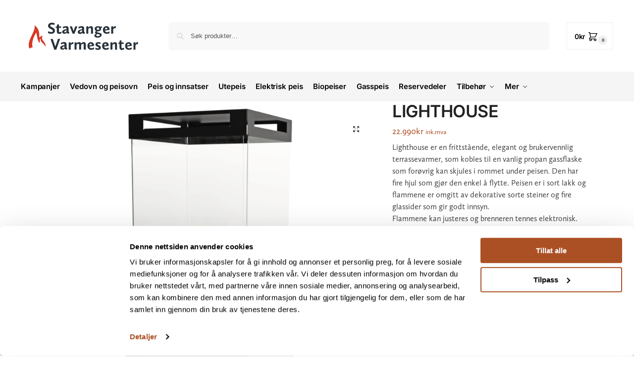

--- FILE ---
content_type: text/html; charset=UTF-8
request_url: https://www.stavangervarmesenter.no/produkt/lighthouse/
body_size: 43940
content:
<!doctype html>
<html lang="nb-NO">
<head>
<meta charset="UTF-8">
<meta name="viewport" content="height=device-height, width=device-width, initial-scale=1">
<link rel="profile" href="https://gmpg.org/xfn/11">
<link rel="pingback" href="https://www.stavangervarmesenter.no/xmlrpc.php">

<title>LIGHTHOUSE &#8211; Stavanger Varmesenter</title>
<meta name='robots' content='max-image-preview:large' />

<!-- Google Tag Manager for WordPress by gtm4wp.com -->
<script data-cfasync="false" data-pagespeed-no-defer>
	var gtm4wp_datalayer_name = "dataLayer";
	var dataLayer = dataLayer || [];
</script>
<!-- End Google Tag Manager for WordPress by gtm4wp.com --><script type='application/javascript'>console.log('PixelYourSite PRO version 9.10.7.1');</script>
<link rel="alternate" type="application/rss+xml" title="Stavanger Varmesenter &raquo; strøm" href="https://www.stavangervarmesenter.no/feed/" />
<link rel="alternate" type="application/rss+xml" title="Stavanger Varmesenter &raquo; kommentarstrøm" href="https://www.stavangervarmesenter.no/comments/feed/" />
<link rel="alternate" title="oEmbed (JSON)" type="application/json+oembed" href="https://www.stavangervarmesenter.no/wp-json/oembed/1.0/embed?url=https%3A%2F%2Fwww.stavangervarmesenter.no%2Fprodukt%2Flighthouse%2F" />
<link rel="alternate" title="oEmbed (XML)" type="text/xml+oembed" href="https://www.stavangervarmesenter.no/wp-json/oembed/1.0/embed?url=https%3A%2F%2Fwww.stavangervarmesenter.no%2Fprodukt%2Flighthouse%2F&#038;format=xml" />
<style type="text/css">
@keyframes cgkit-loading { 0% { background-position: 100% 50%; } 100% { background-position: 0 50%; } }
body ul.products li.product.cgkit-swatch-loading .woocommerce-image__wrapper,
body ul.products li.product.cgkit-swatch-loading .woocommerce-card__header > * { color: transparent !important; background: linear-gradient(100deg, #ececec 30%, #f5f5f5 50%, #ececec 70%); border-radius: 5px; background-size: 400%; animation: cgkit-loading 1.2s ease-in-out infinite; }
body ul.products li.product.cgkit-swatch-loading .woocommerce-image__wrapper > *,
body ul.products li.product.cgkit-swatch-loading .woocommerce-card__header > * > * { visibility: hidden; }
ul.products li.product.cgkit-swatch-loading .woocommerce-card__header .product__categories,
ul.products li.product.cgkit-swatch-loading .woocommerce-card__header .woocommerce-loop-product__title,
ul.products li.product.cgkit-swatch-loading .woocommerce-card__header .price { display: table; width: auto;  }
ul.products li.product.cgkit-swatch-loading .woocommerce-card__header .star-rating:before { visibility: hidden; }
</style>
	<style>*,::before,::after{box-sizing:border-box}html{font-family:system-ui,'Segoe UI',Roboto,Helvetica,Arial,sans-serif,'Apple Color Emoji','Segoe UI Emoji';line-height:1.5;-webkit-text-size-adjust:100%;-moz-tab-size:4;-o-tab-size:4;tab-size:4}body{margin:0}hr{height:0;color:inherit}strong{font-weight:bolder}button,select{text-transform:none}button,[type='button'],[type='submit']{-webkit-appearance:button}::-moz-focus-inner{border-style:none;padding:0}:-moz-focusring{outline:1px dotted ButtonText}:-moz-ui-invalid{box-shadow:none}::-webkit-inner-spin-button,::-webkit-outer-spin-button{height:auto}[type='search']{-webkit-appearance:textfield;outline-offset:-2px}::-webkit-search-decoration{-webkit-appearance:none}::-webkit-file-upload-button{-webkit-appearance:button;font:inherit}html{-webkit-text-size-adjust:100%;-moz-text-size-adjust:100%;text-size-adjust:100%;overflow-wrap:break-word;scrollbar-gutter:stable}img{display:block;vertical-align:middle}img{display:block;max-width:100%;height:auto}h1{text-wrap:pretty}a,button,input{touch-action:manipulation}body,button,input{-webkit-font-smoothing:antialiased;-moz-osx-font-smoothing:grayscale}h1,hr,figure,p{margin:0}ul{list-style:none;margin:0;padding:0}button::-moz-focus-inner,input::-moz-focus-inner{padding:0;border:0}button{-webkit-appearance:button;background-color:transparent;background-image:none}mark{background-color:transparent}figure,header,nav{display:block}a{color:#2c2d33;background-color:transparent;text-decoration:none}a,button,input{touch-action:manipulation}mark{color:#000;background:#ff0}img{max-width:100%;height:auto;border:0;border-radius:0}svg:not(:root){overflow:hidden}figure{margin:0}input[type=search]::-webkit-search-cancel-button,input[type=search]::-webkit-search-decoration{-webkit-appearance:none}ul{padding:0}p{margin:0 0 1.21575rem}ul{margin:0 0 1.41575em 20px}ul{list-style:disc}strong{font-weight:600}ins,mark{background:0 0;font-weight:400;text-decoration:none}select{max-width:100%}button,input,select{vertical-align:baseline}button{border:none}select{width:100%;padding:0 40px 0 0.7em;padding-right:40px;background:url("data:image/svg+xml;charset=utf8,%3Csvg width='1792' height='1792' xmlns='http://www.w3.org/2000/svg'%3E%3Cg%3E%3Ctitle%3Ebackground%3C/title%3E%3Crect fill='none' id='canvas_background' height='402' width='582' y='-1' x='-1'/%3E%3C/g%3E%3Cg%3E%3Ctitle%3ELayer 1%3C/title%3E%3Cpath fill='%23888' id='svg_1' d='m1408,704q0,26 -19,45l-448,448q-19,19 -45,19t-45,-19l-448,-448q-19,-19 -19,-45t19,-45t45,-19l896,0q26,0 45,19t19,45z'/%3E%3C/g%3E%3C/svg%3E") calc(100% - 12px) 12px no-repeat;margin:0;background-size:15px 15px;-webkit-appearance:none;-moz-appearance:none;appearance:none;outline:0;border:1px solid #d2d6dc;border-radius:0.3rem;box-shadow:0 1px 2px 0 rgba(0,0,0,0.05);height:40px}@media all and (-ms-high-contrast:none),(-ms-high-contrast:active){select{padding-right:0;background-image:none}}.button{display:inline-block;padding:0.8180469716em 1.41575em;border:0;border-color:#43454b;border-radius:4px;font-size:clamp(0.875rem,0.8115rem + 0.2033vw,0.9375rem);outline:0;background:0 0;background-color:#43454b;font-weight:600;text-shadow:none;text-decoration:none;-webkit-appearance:none}input[type="search"]{outline:0;margin-bottom:0;border:1px solid #d2d6dc;border-radius:0.3rem;box-shadow:0 1px 2px 0 rgba(0,0,0,0.05);height:40px;padding:0 0.7em}input[type="search"]{padding-left:43px}input[type="search"]::-webkit-search-decoration{-webkit-appearance:none}input[type="search"]::-moz-placeholder{color:#555}.site-search input[type="search"]{border:0;background:#f8f8f8;border:1px solid #f8f8f8}.site-search form:before{left:15px;top:50%;margin-top:-7px;width:16px;height:16px}.woocommerce-product-search:before{width:18px;height:18px;content:"";display:inline-block;position:absolute;z-index:1;top:0.7em;left:0.8em;background-color:#ccc;-webkit-mask-image:url("data:image/svg+xml;charset=utf8,%3Csvg width='24' height='24' viewBox='0 0 24 24' fill='none' xmlns='http://www.w3.org/2000/svg'%3E%3Cpath d='M21 21L15 15M17 10C17 13.866 13.866 17 10 17C6.13401 17 3 13.866 3 10C3 6.13401 6.13401 3 10 3C13.866 3 17 6.13401 17 10Z' stroke='%234A5568' stroke-width='2' stroke-linecap='round' stroke-linejoin='round'/%3E%3C/svg%3E");mask-image:url("data:image/svg+xml;charset=utf8,%3Csvg width='24' height='24' viewBox='0 0 24 24' fill='none' xmlns='http://www.w3.org/2000/svg'%3E%3Cpath d='M21 21L15 15M17 10C17 13.866 13.866 17 10 17C6.13401 17 3 13.866 3 10C3 6.13401 6.13401 3 10 3C13.866 3 17 6.13401 17 10Z' stroke='%234A5568' stroke-width='2' stroke-linecap='round' stroke-linejoin='round'/%3E%3C/svg%3E");-webkit-mask-position:center;mask-position:center;-webkit-mask-repeat:no-repeat;mask-repeat:no-repeat;-webkit-mask-size:contain;mask-size:contain}hr{height:0;margin-top:38px;margin-bottom:38px;border:0;border-top:1px solid #e9e9e9}h1{margin:0 0 1rem}.alignright{display:inline;margin-top:5px}.alignright{float:right;margin-left:2.5em}.aligncenter{display:block;clear:both;margin:0 auto}@media (max-width:768px){.site{font-size:15px}input,select{font-size:16px}.site h1{font-size:30px;letter-spacing:-0.01em}}body.error404 h1{margin-bottom:0.5rem}@media (min-width:993px){.site-header .col-full{display:flex;flex-wrap:wrap;align-items:center}.site-header{position:relative;z-index:20}.site-header .site-branding{line-height:1}.site-header .custom-logo-link img{width:auto}.site-header .site-search{margin-left:3em;flex-grow:1}.site-search input{padding-top:1.45rem;padding-bottom:1.45rem}.site-header .widget{margin-bottom:0}.site-branding a{color:#111;font-weight:bold}.site-branding p{margin-top:5px;margin-bottom:0;color:#555;font-size:12px}.site-branding .site-description{display:block;margin-top:0.35rem;font-size:0.755em}.main-header{display:flex}}@media (max-width:1060px) and (min-width:993px){body:not(.header-4):not(.header-5) .site-header .site-search{width:100px}}@media (max-width:992px){.main-header{position:relative}.site-branding{display:flex;flex-direction:column;width:100%;height:70px;justify-content:center;align-items:center;text-align:center}.site-header .custom-logo-link img{width:auto}.site-branding p{margin:5px 0 -3px 0;font-size:11px;line-height:1.22;display:none}.site-header .shoptimizer-cart a.cart-contents .amount{display:none}.site-branding button.menu-toggle{position:absolute;left:15px;width:60px;height:30px;padding:0;background-color:transparent;display:block}.menu-toggle .bar{display:block;position:absolute;top:calc(50% - 1px);z-index:0;width:22px;height:2px;opacity:1;background-color:#222;transform:rotate(0deg)}.menu-toggle .bar:nth-child(1){margin-top:-7px}.menu-toggle .bar:nth-child(2){margin-top:-1px}.menu-toggle .bar:nth-child(3){margin-top:5px}.menu-toggle .bar-text{position:absolute;top:0;left:0;margin-top:8px;margin-left:28px;font-size:10px;font-weight:600;letter-spacing:0.03em}.site-header .site-header-cart{position:absolute;z-index:2;right:15px}body:not(.mobile-toggled).sticky-m .site-header{position:sticky;z-index:9;top:0;box-shadow:0 1px 15px rgba(0,0,0,0.08)}}@media (max-width:480px){.site .site-branding p{max-width:240px;line-height:1.2}}footer.copyright .widget:last-child img{width:auto;height:28.5px;margin:0}@media (max-width:992px){footer.copyright .widget:last-child img{display:block;float:none}}@media (min-width:993px){.col-full{box-sizing:content-box;margin-right:auto;margin-left:auto;max-width:1170px;padding-right:2.617924em;padding-left:2.617924em}.col-full:after{display:block;clear:both;content:""}}@media (max-width:992px){.col-full{padding-right:1em;padding-left:1em}}.site-content{position:relative}@media (min-width:993px){.site-content:after{display:block;visibility:hidden;position:absolute;z-index:5;top:0;left:0;width:100%;height:100%;opacity:0;background:rgba(0,0,0,0.7);content:""}}@media (max-width:992px){.mobile-overlay{visibility:hidden;position:fixed;z-index:101;top:0;left:0;width:100%;height:100%;opacity:0;background:rgba(0,0,0,0.65);background:rgba(52,53,55,0.4);content:""}.close-drawer{color:#fff}}ul.products{display:flex;flex-wrap:wrap;width:calc(100% + 30px);margin-left:-15px;margin-bottom:0;clear:both}ul.products li.product{position:relative;padding-right:15px;padding-left:15px;list-style:none}@media (min-width:993px){body:not(.static-cta-buttons) ul.products li.product{align-self:flex-start}}@media (min-width:993px){ul.products li.product:not(.product-category){padding-bottom:40px}ul.products.columns-3 li.product{float:left;width:33.3053%}}@media (max-width:992px){ul.products{display:grid;grid-template-columns:repeat(2,minmax(10px,1fr));-moz-column-gap:20px;column-gap:20px;row-gap:30px;width:100%;margin-left:0}ul.products li.product{display:flex;flex-direction:column;height:100%;width:100%;padding:0;margin-bottom:0}ul.products li.product .button{margin-top:auto}}.header-widget-region{position:relative;color:#fff;background-color:#dc9814;text-align:center}.header-widget-region .widget{margin:0;padding:1em 0}.header-widget-region .widget p{margin:0;font-size:clamp(0.75rem,0.5938rem + 0.5vw,0.875rem)}@media (max-width:768px){.header-widget-region .widget{padding:0.6em 0;font-size:clamp(0.8125rem,0.749rem + 0.2033vw,0.875rem)}}.woocommerce-breadcrumb{padding-top:0.75rem;padding-bottom:0.75rem;font-size:clamp(0.75rem,0.6547rem + 0.3049vw,0.84375rem);white-space:nowrap;text-overflow:ellipsis;overflow:hidden;color:#666}@media (min-width:993px){.woocommerce-breadcrumb{padding-top:1rem;padding-bottom:1rem}}.woocommerce-breadcrumb a{color:#111}.woocommerce-breadcrumb a:first-of-type:before{display:none}.woocommerce-breadcrumb .breadcrumb-separator{display:inline-block;position:relative;top:-1px;padding:0 0.8em;opacity:0.4;font-size:0.8em}.ajax_add_to_cart.add_to_cart_button:after{position:absolute;top:50%;left:50%;margin-top:-9px;margin-left:-9px;opacity:0;content:"";display:inline-block;width:18px;height:18px;border:1px solid rgba(255,255,255,0.3);border-left-color:#fff;border-radius:50%;vertical-align:middle}@media (max-width:992px){ul.products li.product .button{opacity:1}}@media (min-width:993px){.site-header-cart{line-height:60px;margin-left:auto}.shoptimizer-cart .cart-contents{padding:0;color:#fff}.shoptimizer-cart a.cart-contents .count{position:relative}.site-header .site-header-cart{display:none;width:auto}}.shoptimizer-cart .cart-contents .count{opacity:1;font-size:0.8em}.shoptimizer-cart .cart-contents:after{margin-left:10px}.shoptimizer-cart a.cart-contents .count{display:inline-block;position:relative;width:auto;min-width:28px;height:28px;margin-left:5px;padding:3px;border:1px solid #dc9814;border-bottom-right-radius:3px;border-bottom-left-radius:3px;color:#dc9814;font-size:12px;line-height:22px;text-align:center;letter-spacing:-0.7px}.shoptimizer-cart a.cart-contents .count:after{position:absolute;bottom:90%;left:50%;width:10px;height:6px;margin-bottom:1px;margin-left:-6px;border:1px solid #dc9814;border-bottom:0;border-top-left-radius:99px;border-top-right-radius:99px;content:""}.shoptimizer-cart .cart-contents{display:block;text-decoration:none}.shoptimizer-mini-cart-wrap{overflow:hidden;position:fixed;z-index:102;top:0;right:-420px;left:auto;width:420px;height:100%;background-color:#fff;outline:none}@media (max-width:480px){.shoptimizer-mini-cart-wrap{width:100%;right:-100%}}#ajax-loading{position:absolute;z-index:100;top:0px;left:0px;width:100%;height:100%;background-color:rgba(255,255,255,0.5)}.shoptimizer-loader{display:flex;align-items:center;justify-content:center;width:100%;height:100%}.spinner{width:38px;height:38px;border:1px solid #ccc;border-bottom-color:#111;border-radius:50%;display:inline-block;box-sizing:border-box;animation:rotation 0.8s linear infinite}.cart-drawer-heading{position:absolute;margin:12px 20px;font-size:17px;font-weight:600;color:#111}.shoptimizer-mini-cart-wrap .close-drawer{display:block;position:absolute;top:12.5px;right:16px;width:26px;height:26px;color:#111;padding:0;background:none}.shoptimizer-mini-cart-wrap .close-drawer span{display:flex;width:26px;height:26px}.shoptimizer-mini-cart-wrap .widget_shopping_cart{display:flex;overflow-x:hidden;overflow-y:auto;position:relative;z-index:10;top:auto;left:auto;height:calc(100% - 50px);margin:0;margin-top:50px;padding:0px 20px 0 20px;background:#fff}.shoptimizer-mini-cart-wrap .widget_shopping_cart_content{display:flex;flex-direction:column;width:100%}@media (min-width:993px){body:not(.header-4) .col-full-nav .site-search,.mobile-menu.close-drawer,.menu-toggle,.mobile-extra{display:none}.logo-mark,.logo-mark img{display:inline-block;position:absolute}.menu-primary-menu-container{margin-left:0}.logo-mark{float:left;overflow:hidden;width:0;margin-right:0}.logo-mark img{position:relative;top:-1px;vertical-align:middle}.col-full-nav{width:100%;border-top:1px solid transparent}.shoptimizer-primary-navigation{display:flex}body:not(.header-4).sticky-d .col-full-nav{position:sticky;z-index:10;top:0}.main-navigation ul{margin:0}.main-navigation ul li{display:inline-block}.main-navigation ul li.menu-item>a{display:block}.menu-primary-menu-container>ul>li>a span{position:relative}.menu-primary-menu-container>ul>li>a{padding-right:0.55em;padding-left:0.55em}.menu-primary-menu-container>ul>li:first-child>a{padding-left:0}.main-navigation ul.menu>li.menu-item-has-children{position:relative;text-align:left}.menu-primary-menu-container>ul>li>a span:before{display:block;position:absolute;top:calc(100% + 2px);left:0;width:100%;border-bottom:1px solid #ccc;content:"";transform:scale(0,1);transform-origin:right center}.menu-primary-menu-container>ul>li.menu-item-has-children>a:after{display:inline-block;position:relative;top:1px;margin-left:6px;width:12px;height:12px;content:"";background-color:#fff}.menu-primary-menu-container>ul>li.menu-button>a span{padding:6px 16px;border-radius:30px;color:#fff;background:#444;font-size:13px;font-weight:bold}.menu-primary-menu-container>ul>li.menu-button>a{position:relative;top:-1px}.menu-primary-menu-container>ul>li.menu-button>a span:before{display:none}.main-navigation ul ul{position:absolute}.main-navigation ul.menu>li:not(.full-width)>.sub-menu-wrapper{visibility:hidden;position:absolute;right:0;left:0;opacity:0;transform:scale(0.8)}.main-navigation ul.menu>li:not(.full-width) ul.sub-menu{padding:20px 12px;box-shadow:0 1px 15px rgba(0,0,0,0.08);line-height:1.4;margin:0;width:200px;box-sizing:content-box}.main-navigation ul.menu>li:not(.full-width) a.sub-menu-link{padding:0.3em 0.8em}.main-navigation ul ul li{display:block;position:relative}.main-navigation ul.menu>li:not(.full-width) ul li .sub-menu-wrapper{visibility:hidden;position:absolute;z-index:1;top:-20px;left:220px;opacity:0}.main-navigation ul.menu>li:not(.full-width) ul li.menu-item-has-children>a:after{position:absolute;top:0px;display:inline-block;right:15px;width:13px;height:13px;content:"";background-color:#111;transform:translateX(50%) translateY(50%)}.main-navigation ul li a span strong{color:#fff;background-color:#222;font-size:9px;height:16px;line-height:16px;padding:0px 6px;display:inline-flex;margin-left:7px;position:absolute;top:2.5px;border-radius:3px}.main-navigation ul.menu li.full-width>.sub-menu-wrapper{position:absolute;visibility:hidden;left:0;width:100%;opacity:0;background:#fff;border-top:1px solid #eee}.main-navigation ul.menu li.full-width ul li>.sub-menu-wrapper{position:relative;top:auto;right:auto}.main-navigation ul.menu li.full-width{position:inherit}.main-navigation ul li.full-width .container{max-width:1170px;margin:0 auto;padding:0}.main-navigation ul li.full-width ul{position:inherit}.main-navigation ul li.full-width ul.products{display:block}.main-navigation ul li.full-width>.sub-menu-wrapper>.container>ul.sub-menu{display:flex;justify-content:center;width:100%;padding:40px 0}.main-navigation ul li.full-width>.sub-menu-wrapper>.container>ul.sub-menu>li{display:inline-block;vertical-align:top;float:none;width:23%;padding-right:25px;padding-left:25px;border-left:1px solid #eee;-moz-column-break-inside:avoid;break-inside:avoid}.main-navigation ul li.full-width>.sub-menu-wrapper>.container>ul.sub-menu>li:last-child{border-right:1px solid #eee}.main-navigation ul li.full-width>.sub-menu-wrapper>.container>ul.sub-menu ul{width:100%}.main-navigation ul.menu li.full-width>.sub-menu-wrapper li.menu-item-has-children>a,.main-navigation ul.menu li.full-width>.sub-menu-wrapper li.heading>a{margin-bottom:0.25rem}.main-navigation ul.menu li.full-width li.heading{clear:both;padding-top:15px}.main-navigation ul.menu li.full-width>.sub-menu-wrapper li{margin-bottom:0.25rem}.main-navigation ul.products li.product:not(.product-category):before{display:none}.main-navigation ul.menu li.full-width>.sub-menu-wrapper li.product:not(.product-category){padding-bottom:0}.main-navigation ul.products li.product{padding:0;width:100%}.main-navigation ul.menu li.full-width>.sub-menu-wrapper li a.button{width:100%}.main-navigation ul.menu li.full-width>.sub-menu-wrapper li a.button{position:relative}.main-navigation ul.menu ul li.menu-item-image span{font-size:0px;display:block}.main-navigation ul.menu ul li.menu-item-image img{margin-bottom:0.5rem;border-radius:4px;width:100%}.main-navigation ul.menu ul li.menu-item-image span.sub{font-size:14px;text-align:center;font-weight:600}}.secondary-navigation{display:none}@media (min-width:993px){.secondary-navigation{display:block;float:right;margin-left:auto;padding-left:1.2em}.secondary-navigation .menu{margin-right:-15px}.secondary-navigation ul{margin:0}.secondary-navigation ul li{display:inline-block;position:relative}.secondary-navigation ul li a{position:relative;display:block;padding:0.7em 0.875em 0;color:#111;font-size:14px}.secondary-navigation .menu li:not(.ri) a{padding-top:35px}.secondary-navigation .icon-wrapper{position:absolute;top:0px;left:50%;top:5px;transform:translate(-50%,0%)}.secondary-navigation .icon-wrapper svg{width:28px;height:28px}.secondary-navigation .icon-wrapper svg path{stroke-width:1.5px}.secondary-navigation .menu-item{padding:0 5px;border-left:1px solid #eee}.secondary-navigation .menu-item:first-child{border:0}}@media (max-width:992px){.col-full-nav .logo-mark,.col-full-nav .site-header-cart{display:none}.col-full-nav .shoptimizer-primary-navigation.col-full{padding:0}.main-navigation{padding-top:1rem}.main-navigation ul{list-style:none;margin:0}.main-navigation ul li{position:relative}.menu-primary-menu-container>ul>li>a{display:block;padding:0.35rem 0}.main-navigation ul.menu ul li{position:relative}.main-navigation ul.menu ul li>a{padding:0.15rem 0;display:block}.main-navigation ul.menu .sub-menu-wrapper{margin-top:0.25rem;padding-bottom:1rem;padding-left:0.5rem}.main-navigation ul.menu .sub-menu-wrapper .sub-menu-wrapper{margin-top:0.25rem;padding-bottom:0.5rem;padding-left:0.5rem}.main-navigation ul.menu>li.menu-item-has-children{position:relative}.main-navigation ul.menu .sub-menu-wrapper a.cg-menu-link{width:calc(100% - 40px)}.main-navigation ul.menu li.menu-item-has-children .sub-menu-wrapper{position:fixed;left:-99999px;opacity:0;transform:translateX(-10px)}.main-navigation ul.menu li.menu-item-has-children:not(.dropdown-open) .sub-menu-wrapper{display:block}.main-navigation ul.menu li.menu-item-has-children.dropdown-open>.sub-menu-wrapper{position:inherit;left:auto;opacity:1;transform:translateX(0)}.site-search{display:none}.col-full-nav .site-search{display:block;padding-top:20px;position:relative;z-index:4}.main-navigation ul.menu li.menu-item-has-children span.caret{display:flex;position:absolute;z-index:3;top:0px;right:0;width:30px;justify-content:center;align-items:center}.main-navigation ul.menu li.menu-item-has-children li.menu-item-has-children.dropdown-open>span.caret{transform:rotate(180deg)}.main-navigation ul.menu li.menu-item-has-children span.caret:after{display:inline-flex;width:20px;height:20px;background-color:#111;content:""}.main-navigation ul.menu li.menu-item-has-children span.caret{height:35px}.main-navigation ul.menu li.menu-item-has-children li.menu-item-has-children span.caret{height:27px;opacity:0.5}.main-navigation ul.menu li.full-width>.sub-menu-wrapper li.menu-item-has-children>a+span.caret{height:24px}.main-navigation ul.menu li.full-width>.sub-menu-wrapper li.heading>a.sub-menu-link{margin-top:0.5rem}.main-navigation ul li a span strong{position:absolute;color:#fff;background-color:#222;font-size:9px;height:16px;line-height:16px;padding:0px 6px;display:inline-flex;margin-left:7px;margin-top:3.5px;border-radius:2px}.main-navigation ul.products{grid-template-columns:repeat(1,minmax(10px,1fr));padding-right:0.5rem;margin-top:1.15rem;margin-bottom:1.5rem}.main-navigation ul.products li.product .button{margin-top:0;opacity:1}.main-navigation ul.menu ul li.menu-item-image{margin-top:0.5rem;margin-bottom:1rem}.main-navigation ul.menu .sub-menu-wrapper li.menu-item-image a.cg-menu-link{width:100%;padding-right:0.5rem}.main-navigation ul.menu ul li.menu-item-image span{font-size:0px;display:block}.main-navigation ul.menu ul li.menu-item-image img{margin-bottom:0.5rem;border-radius:4px;width:100%}.main-navigation ul.menu ul li.menu-item-image span.sub{font-size:13px;text-align:center;font-weight:600}.mobile-extra{padding:1rem 0 2rem 0}.mobile-extra .widget{margin-bottom:0}.mobile-extra .heading{margin-top:0;margin-bottom:0.25rem;padding:1rem 0 0 0;opacity:0.6;font-size:11px;letter-spacing:1px;text-transform:uppercase;font-weight:normal}.mobile-extra ul,.mobile-extra .widget p{margin:0;padding:0}.mobile-extra ul li{margin-bottom:0.35rem}.mobile-extra a{font-size:14px}.mobile-extra .review{text-align:center;border-top:1px solid #e2e2e2;padding-top:30px;font-size:14px;line-height:1.5;margin:30px 0 0 0}.mobile-extra .review::before{display:block;font-size:12px;letter-spacing:3px;content:"\2605\2605\2605\2605\2605";margin-bottom:5px;color:#ee9e13}.mobile-extra .review strong{display:block;margin-top:0.5rem;font-size:11px;letter-spacing:1px;text-transform:uppercase}.mobile-extra .review .button{margin-top:20px;display:block;font-weight:bold;color:#fff}.col-full-nav{position:fixed;z-index:102;padding:0 15px;top:0;bottom:0;height:100%;left:-300px;width:300px;min-height:100vh;min-height:-moz-available;min-height:fill-available;min-height:-webkit-fill-available;max-height:100vh;overflow-y:auto;overflow-x:hidden;background:#fff;overscroll-behavior:contain;-webkit-overflow-scrolling:touch;box-shadow:0 0 10 rgba(0,0,0,0.15)}.mobile-menu.close-drawer{visibility:hidden;position:fixed;z-index:999;top:40px;left:310px;padding:0;opacity:0}}@media (min-width:993px){ul.products li.product:not(.product-category):before{visibility:hidden;position:absolute;left:0;opacity:0;background-color:#fff;box-shadow:0 0 10px rgba(0,0,0,0.1);content:"";width:calc(100% + 0px);height:calc(100% + 30px);margin-top:-15px;margin-left:0}}ul.products li.product img{display:block;width:100%;margin:0}.woocommerce-image__wrapper{position:relative;width:100%}.woocommerce-image__wrapper .gallery-image{position:absolute;z-index:-10;top:0;left:0;opacity:0}.woocommerce-card__header{clear:both;padding-top:0.75rem}.woocommerce-card__header *{position:relative}@media (max-width:992px){li.product:not(.product-category) .woocommerce-card__header{display:flex;flex-direction:column;flex:1}}li.product p.product__categories,li.menu-item-product p.product__categories{position:relative;margin-bottom:0.25rem;-webkit-font-smoothing:antialiased;color:#444;line-height:1.4;font-size:clamp(0.625rem,0.5615rem + 0.2033vw,0.6875rem);letter-spacing:0.7px;text-transform:uppercase;margin-bottom:0}li.product p.product__categories a,li.menu-item-product p.product__categories a{color:#444}ul.products li.product.product-category h2 mark{display:none}ul.products li.product .woocommerce-loop-product__title{padding-top:0.25rem;padding-bottom:0.25rem}ul.products li.product .woocommerce-LoopProduct-link{display:block;color:#2c2d33;-webkit-backface-visibility:hidden}@media (max-width:770px){.m-grid-2 ul.products li.product .woocommerce-loop-product__title{font-size:clamp(0.8125rem,0.749rem + 0.2033vw,0.875rem)}}ul.products li.product .price{display:block;margin-bottom:0.75rem;color:#111;font-size:clamp(0.75rem,0.623rem + 0.4065vw,0.875rem)}.price del{color:#72767c;margin-right:0.25rem;font-size:0.85em;font-weight:normal}ul.products li.product .price ins{font-weight:bold}ul.products li.product .button{display:block;position:absolute;z-index:1;bottom:0;width:calc(100% - 30px);height:40px;padding:0;border-radius:4px;opacity:0;font-size:clamp(0.75rem,0.623rem + 0.4065vw,0.875rem);font-weight:600;line-height:40px;text-align:center}@media (max-width:992px){ul.products li.product .button,ul.products li.product .add_to_cart_button{position:relative;width:100%;opacity:1}}@media (max-width:770px){ul.products li.product .button{padding:8px 12px;height:auto;line-height:inherit}}ul.products li.product .product-label{display:flex;flex-flow:row wrap;justify-content:center}.product-label{position:absolute;z-index:1;top:-5px;left:5px;min-width:46px;max-width:50%;min-height:46px;align-items:center;padding:5px 7px;border-radius:35px;color:#fff;background-color:#3bb54a;font-size:12px;letter-spacing:0.4px;text-transform:uppercase;word-break:break-all}.product-label.type-bubble{top:10px;left:10px;z-index:1;min-width:inherit;min-height:inherit;font-size:11px;border-radius:3px;padding:3px 6px;line-height:15px}@media (max-width:992px){.woocommerce-image__wrapper .gallery-image{position:relative;opacity:1;z-index:inherit}.shoptimizer-plp-carousel-container{display:flex;width:100%;height:100%;overflow-x:scroll;scroll-snap-type:x mandatory;-webkit-overflow-scrolling:touch;scroll-behavior:smooth;scrollbar-width:none}.shoptimizer-plp-carousel-container .shoptimizer-plp-image-wrapper{display:flex;width:calc(200%)}.shoptimizer-plp-carousel-container img{width:100%;height:100%;scroll-snap-align:center;-o-object-fit:cover;object-fit:cover;flex-shrink:0}.woocommerce-image__wrapper .shoptimizer-plp-carousel--pagination{display:none}.shoptimizer-plp-carousel--pagination{position:absolute;bottom:5px;left:50%;transform:translateX(-50%);display:flex;justify-content:center;align-items:center}.shoptimizer-plp-carousel--dot{height:6px;width:6px;margin:0 2px;background-color:#fff;border:1px solid #111;border-radius:50%;display:inline-block}.shoptimizer-plp-carousel--dot.active{background-color:#111}}.col-full.topbar-wrapper{max-width:100%;border-bottom:1px solid #eee}.top-bar form{margin:0}.top-bar select{font-size:13px;height:26px;background-size:12px 12px;background-position:calc(100% - 7px)}.top-bar .col-full{display:flex;padding:0;align-items:center}.top-bar p{margin:0}.top-bar-left{display:flex;flex:1}.top-bar-center{display:flex;justify-content:center;max-width:45%;text-align:center}.top-bar-right{flex:1;display:flex;justify-content:flex-end}@media (max-width:992px){.topbar-wrapper .top-bar{padding:0.6rem 0;font-size:clamp(0.75rem,0.623rem + 0.4065vw,0.875rem)}.top-bar{border-bottom:none}.top-bar select{font-size:13px}.top-bar .col-full{padding:0}}@media (max-width:768px){.col-full.topbar-wrapper.hide-on-mobile{display:none}.top-bar .col-full,.top-bar-left,.top-bar-center,.top-bar-right{display:block;text-align:center;max-width:100%}.top-bar select{margin-top:5px;width:100%}}.widget ul{margin-bottom:0;margin-left:0;list-style:none}.widget li{margin-bottom:0.4em;font-size:14px;line-height:1.45}.widget_product_search form{position:relative}.widget_product_search input{width:100%}.widget_product_search form button[type="submit"]{clip:rect(1px 1px 1px 1px);position:absolute!important;right:0px}.widget p{margin-bottom:1em;font-size:14px;line-height:1.5}.widget p:last-child{margin-bottom:0}@keyframes rotation{0%{transform:rotate(0deg)}100%{transform:rotate(360deg)}}.menu-primary-menu-container>ul>li.menu-item-has-children>a:after,.main-navigation ul.menu li.menu-item-has-children span.caret:after{-webkit-mask-image:url("data:image/svg+xml;charset=utf8,%3Csvg width='24' height='24' viewBox='0 0 24 24' fill='none' xmlns='http://www.w3.org/2000/svg'%3E%3Cpath d='M19 9L12 16L5 9' stroke='%234A5568' stroke-width='2' stroke-linecap='round' stroke-linejoin='round'/%3E%3C/svg%3E");mask-image:url("data:image/svg+xml;charset=utf8,%3Csvg width='24' height='24' viewBox='0 0 24 24' fill='none' xmlns='http://www.w3.org/2000/svg'%3E%3Cpath d='M19 9L12 16L5 9' stroke='%234A5568' stroke-width='2' stroke-linecap='round' stroke-linejoin='round'/%3E%3C/svg%3E")}.main-navigation ul.menu>li:not(.full-width) ul li.menu-item-has-children>a:after{-webkit-mask-image:url("data:image/svg+xml;charset=utf8,%3Csvg width='24' height='24' viewBox='0 0 24 24' fill='none' xmlns='http://www.w3.org/2000/svg'%3E%3Cpath d='M9 5L16 12L9 19' stroke='%234A5568' stroke-width='2' stroke-linecap='round' stroke-linejoin='round'/%3E%3C/svg%3E");mask-image:url("data:image/svg+xml;charset=utf8,%3Csvg width='24' height='24' viewBox='0 0 24 24' fill='none' xmlns='http://www.w3.org/2000/svg'%3E%3Cpath d='M9 5L16 12L9 19' stroke='%234A5568' stroke-width='2' stroke-linecap='round' stroke-linejoin='round'/%3E%3C/svg%3E")}.menu-primary-menu-container>ul>li.menu-item-has-children>a:after,.main-navigation ul.menu>li:not(.full-width) ul li.menu-item-has-children>a:after,.main-navigation ul.menu li.menu-item-has-children span.caret:after{-webkit-mask-position:center;mask-position:center;-webkit-mask-repeat:no-repeat;mask-repeat:no-repeat;-webkit-mask-size:contain;mask-size:contain}.sr-only,.screen-reader-text{position:absolute;visibility:hidden;width:1px;height:1px;padding:0;margin:-1px;overflow:hidden;clip:rect(0,0,0,0);white-space:nowrap;border-width:0}@media (max-width:992px){.hide-on-mobile{display:none!important}}</style><link rel="stylesheet" type="text/css" href="https://use.typekit.net/ygi3amf.css"><style id='wp-img-auto-sizes-contain-inline-css' type='text/css'>
img:is([sizes=auto i],[sizes^="auto," i]){contain-intrinsic-size:3000px 1500px}
/*# sourceURL=wp-img-auto-sizes-contain-inline-css */
</style>

<style id='wp-emoji-styles-inline-css' type='text/css'>

	img.wp-smiley, img.emoji {
		display: inline !important;
		border: none !important;
		box-shadow: none !important;
		height: 1em !important;
		width: 1em !important;
		margin: 0 0.07em !important;
		vertical-align: -0.1em !important;
		background: none !important;
		padding: 0 !important;
	}
/*# sourceURL=wp-emoji-styles-inline-css */
</style>
<link rel='stylesheet' id='wp-block-library-css' href='https://www.stavangervarmesenter.no/wp-includes/css/dist/block-library/style.min.css?ver=02071483bf490fa018b282a1ff85a4ce' type='text/css' media='all' />
<link rel='stylesheet' id='wc-blocks-style-css' href='https://www.stavangervarmesenter.no/wp-content/plugins/woocommerce/assets/client/blocks/wc-blocks.css?ver=wc-10.1.3' type='text/css' media='all' />
<style id='global-styles-inline-css' type='text/css'>
:root{--wp--preset--aspect-ratio--square: 1;--wp--preset--aspect-ratio--4-3: 4/3;--wp--preset--aspect-ratio--3-4: 3/4;--wp--preset--aspect-ratio--3-2: 3/2;--wp--preset--aspect-ratio--2-3: 2/3;--wp--preset--aspect-ratio--16-9: 16/9;--wp--preset--aspect-ratio--9-16: 9/16;--wp--preset--color--black: #000000;--wp--preset--color--cyan-bluish-gray: #abb8c3;--wp--preset--color--white: #ffffff;--wp--preset--color--pale-pink: #f78da7;--wp--preset--color--vivid-red: #cf2e2e;--wp--preset--color--luminous-vivid-orange: #ff6900;--wp--preset--color--luminous-vivid-amber: #fcb900;--wp--preset--color--light-green-cyan: #7bdcb5;--wp--preset--color--vivid-green-cyan: #00d084;--wp--preset--color--pale-cyan-blue: #8ed1fc;--wp--preset--color--vivid-cyan-blue: #0693e3;--wp--preset--color--vivid-purple: #9b51e0;--wp--preset--gradient--vivid-cyan-blue-to-vivid-purple: linear-gradient(135deg,rgb(6,147,227) 0%,rgb(155,81,224) 100%);--wp--preset--gradient--light-green-cyan-to-vivid-green-cyan: linear-gradient(135deg,rgb(122,220,180) 0%,rgb(0,208,130) 100%);--wp--preset--gradient--luminous-vivid-amber-to-luminous-vivid-orange: linear-gradient(135deg,rgb(252,185,0) 0%,rgb(255,105,0) 100%);--wp--preset--gradient--luminous-vivid-orange-to-vivid-red: linear-gradient(135deg,rgb(255,105,0) 0%,rgb(207,46,46) 100%);--wp--preset--gradient--very-light-gray-to-cyan-bluish-gray: linear-gradient(135deg,rgb(238,238,238) 0%,rgb(169,184,195) 100%);--wp--preset--gradient--cool-to-warm-spectrum: linear-gradient(135deg,rgb(74,234,220) 0%,rgb(151,120,209) 20%,rgb(207,42,186) 40%,rgb(238,44,130) 60%,rgb(251,105,98) 80%,rgb(254,248,76) 100%);--wp--preset--gradient--blush-light-purple: linear-gradient(135deg,rgb(255,206,236) 0%,rgb(152,150,240) 100%);--wp--preset--gradient--blush-bordeaux: linear-gradient(135deg,rgb(254,205,165) 0%,rgb(254,45,45) 50%,rgb(107,0,62) 100%);--wp--preset--gradient--luminous-dusk: linear-gradient(135deg,rgb(255,203,112) 0%,rgb(199,81,192) 50%,rgb(65,88,208) 100%);--wp--preset--gradient--pale-ocean: linear-gradient(135deg,rgb(255,245,203) 0%,rgb(182,227,212) 50%,rgb(51,167,181) 100%);--wp--preset--gradient--electric-grass: linear-gradient(135deg,rgb(202,248,128) 0%,rgb(113,206,126) 100%);--wp--preset--gradient--midnight: linear-gradient(135deg,rgb(2,3,129) 0%,rgb(40,116,252) 100%);--wp--preset--font-size--small: clamp(1rem, 1rem + ((1vw - 0.2rem) * 0.368), 1.2rem);--wp--preset--font-size--medium: clamp(1rem, 1rem + ((1vw - 0.2rem) * 0.92), 1.5rem);--wp--preset--font-size--large: clamp(1.5rem, 1.5rem + ((1vw - 0.2rem) * 0.92), 2rem);--wp--preset--font-size--x-large: clamp(1.5rem, 1.5rem + ((1vw - 0.2rem) * 1.379), 2.25rem);--wp--preset--font-size--x-small: 0.85rem;--wp--preset--font-size--base: clamp(1rem, 1rem + ((1vw - 0.2rem) * 0.46), 1.25rem);--wp--preset--font-size--xx-large: clamp(2rem, 2rem + ((1vw - 0.2rem) * 1.839), 3rem);--wp--preset--font-size--xxx-large: clamp(2.25rem, 2.25rem + ((1vw - 0.2rem) * 3.218), 4rem);--wp--preset--spacing--20: 0.44rem;--wp--preset--spacing--30: 0.67rem;--wp--preset--spacing--40: 1rem;--wp--preset--spacing--50: 1.5rem;--wp--preset--spacing--60: 2.25rem;--wp--preset--spacing--70: 3.38rem;--wp--preset--spacing--80: 5.06rem;--wp--preset--spacing--small: clamp(.25rem, 2.5vw, 0.75rem);--wp--preset--spacing--medium: clamp(1rem, 4vw, 2rem);--wp--preset--spacing--large: clamp(1.25rem, 6vw, 3rem);--wp--preset--spacing--x-large: clamp(3rem, 7vw, 5rem);--wp--preset--spacing--xx-large: clamp(4rem, 9vw, 7rem);--wp--preset--spacing--xxx-large: clamp(5rem, 12vw, 9rem);--wp--preset--spacing--xxxx-large: clamp(6rem, 14vw, 13rem);--wp--preset--shadow--natural: 6px 6px 9px rgba(0, 0, 0, 0.2);--wp--preset--shadow--deep: 12px 12px 50px rgba(0, 0, 0, 0.4);--wp--preset--shadow--sharp: 6px 6px 0px rgba(0, 0, 0, 0.2);--wp--preset--shadow--outlined: 6px 6px 0px -3px rgb(255, 255, 255), 6px 6px rgb(0, 0, 0);--wp--preset--shadow--crisp: 6px 6px 0px rgb(0, 0, 0);--wp--custom--line-height--none: 1;--wp--custom--line-height--tight: 1.1;--wp--custom--line-height--snug: 1.2;--wp--custom--line-height--normal: 1.5;--wp--custom--line-height--relaxed: 1.625;--wp--custom--line-height--loose: 2;--wp--custom--line-height--body: 1.618;}:root { --wp--style--global--content-size: 900px;--wp--style--global--wide-size: 1190px; }:where(body) { margin: 0; }.wp-site-blocks { padding-top: var(--wp--style--root--padding-top); padding-bottom: var(--wp--style--root--padding-bottom); }.has-global-padding { padding-right: var(--wp--style--root--padding-right); padding-left: var(--wp--style--root--padding-left); }.has-global-padding > .alignfull { margin-right: calc(var(--wp--style--root--padding-right) * -1); margin-left: calc(var(--wp--style--root--padding-left) * -1); }.has-global-padding :where(:not(.alignfull.is-layout-flow) > .has-global-padding:not(.wp-block-block, .alignfull)) { padding-right: 0; padding-left: 0; }.has-global-padding :where(:not(.alignfull.is-layout-flow) > .has-global-padding:not(.wp-block-block, .alignfull)) > .alignfull { margin-left: 0; margin-right: 0; }.wp-site-blocks > .alignleft { float: left; margin-right: 2em; }.wp-site-blocks > .alignright { float: right; margin-left: 2em; }.wp-site-blocks > .aligncenter { justify-content: center; margin-left: auto; margin-right: auto; }:where(.wp-site-blocks) > * { margin-block-start: var(--wp--preset--spacing--medium); margin-block-end: 0; }:where(.wp-site-blocks) > :first-child { margin-block-start: 0; }:where(.wp-site-blocks) > :last-child { margin-block-end: 0; }:root { --wp--style--block-gap: var(--wp--preset--spacing--medium); }:root :where(.is-layout-flow) > :first-child{margin-block-start: 0;}:root :where(.is-layout-flow) > :last-child{margin-block-end: 0;}:root :where(.is-layout-flow) > *{margin-block-start: var(--wp--preset--spacing--medium);margin-block-end: 0;}:root :where(.is-layout-constrained) > :first-child{margin-block-start: 0;}:root :where(.is-layout-constrained) > :last-child{margin-block-end: 0;}:root :where(.is-layout-constrained) > *{margin-block-start: var(--wp--preset--spacing--medium);margin-block-end: 0;}:root :where(.is-layout-flex){gap: var(--wp--preset--spacing--medium);}:root :where(.is-layout-grid){gap: var(--wp--preset--spacing--medium);}.is-layout-flow > .alignleft{float: left;margin-inline-start: 0;margin-inline-end: 2em;}.is-layout-flow > .alignright{float: right;margin-inline-start: 2em;margin-inline-end: 0;}.is-layout-flow > .aligncenter{margin-left: auto !important;margin-right: auto !important;}.is-layout-constrained > .alignleft{float: left;margin-inline-start: 0;margin-inline-end: 2em;}.is-layout-constrained > .alignright{float: right;margin-inline-start: 2em;margin-inline-end: 0;}.is-layout-constrained > .aligncenter{margin-left: auto !important;margin-right: auto !important;}.is-layout-constrained > :where(:not(.alignleft):not(.alignright):not(.alignfull)){max-width: var(--wp--style--global--content-size);margin-left: auto !important;margin-right: auto !important;}.is-layout-constrained > .alignwide{max-width: var(--wp--style--global--wide-size);}body .is-layout-flex{display: flex;}.is-layout-flex{flex-wrap: wrap;align-items: center;}.is-layout-flex > :is(*, div){margin: 0;}body .is-layout-grid{display: grid;}.is-layout-grid > :is(*, div){margin: 0;}body{font-family: var(--wp--preset--font-family--primary);--wp--style--root--padding-top: 0;--wp--style--root--padding-right: var(--wp--preset--spacing--medium);--wp--style--root--padding-bottom: 0;--wp--style--root--padding-left: var(--wp--preset--spacing--medium);}a:where(:not(.wp-element-button)){text-decoration: false;}:root :where(.wp-element-button, .wp-block-button__link){background-color: #32373c;border-width: 0;color: #fff;font-family: inherit;font-size: inherit;font-style: inherit;font-weight: inherit;letter-spacing: inherit;line-height: inherit;padding-top: calc(0.667em + 2px);padding-right: calc(1.333em + 2px);padding-bottom: calc(0.667em + 2px);padding-left: calc(1.333em + 2px);text-decoration: none;text-transform: inherit;}.has-black-color{color: var(--wp--preset--color--black) !important;}.has-cyan-bluish-gray-color{color: var(--wp--preset--color--cyan-bluish-gray) !important;}.has-white-color{color: var(--wp--preset--color--white) !important;}.has-pale-pink-color{color: var(--wp--preset--color--pale-pink) !important;}.has-vivid-red-color{color: var(--wp--preset--color--vivid-red) !important;}.has-luminous-vivid-orange-color{color: var(--wp--preset--color--luminous-vivid-orange) !important;}.has-luminous-vivid-amber-color{color: var(--wp--preset--color--luminous-vivid-amber) !important;}.has-light-green-cyan-color{color: var(--wp--preset--color--light-green-cyan) !important;}.has-vivid-green-cyan-color{color: var(--wp--preset--color--vivid-green-cyan) !important;}.has-pale-cyan-blue-color{color: var(--wp--preset--color--pale-cyan-blue) !important;}.has-vivid-cyan-blue-color{color: var(--wp--preset--color--vivid-cyan-blue) !important;}.has-vivid-purple-color{color: var(--wp--preset--color--vivid-purple) !important;}.has-black-background-color{background-color: var(--wp--preset--color--black) !important;}.has-cyan-bluish-gray-background-color{background-color: var(--wp--preset--color--cyan-bluish-gray) !important;}.has-white-background-color{background-color: var(--wp--preset--color--white) !important;}.has-pale-pink-background-color{background-color: var(--wp--preset--color--pale-pink) !important;}.has-vivid-red-background-color{background-color: var(--wp--preset--color--vivid-red) !important;}.has-luminous-vivid-orange-background-color{background-color: var(--wp--preset--color--luminous-vivid-orange) !important;}.has-luminous-vivid-amber-background-color{background-color: var(--wp--preset--color--luminous-vivid-amber) !important;}.has-light-green-cyan-background-color{background-color: var(--wp--preset--color--light-green-cyan) !important;}.has-vivid-green-cyan-background-color{background-color: var(--wp--preset--color--vivid-green-cyan) !important;}.has-pale-cyan-blue-background-color{background-color: var(--wp--preset--color--pale-cyan-blue) !important;}.has-vivid-cyan-blue-background-color{background-color: var(--wp--preset--color--vivid-cyan-blue) !important;}.has-vivid-purple-background-color{background-color: var(--wp--preset--color--vivid-purple) !important;}.has-black-border-color{border-color: var(--wp--preset--color--black) !important;}.has-cyan-bluish-gray-border-color{border-color: var(--wp--preset--color--cyan-bluish-gray) !important;}.has-white-border-color{border-color: var(--wp--preset--color--white) !important;}.has-pale-pink-border-color{border-color: var(--wp--preset--color--pale-pink) !important;}.has-vivid-red-border-color{border-color: var(--wp--preset--color--vivid-red) !important;}.has-luminous-vivid-orange-border-color{border-color: var(--wp--preset--color--luminous-vivid-orange) !important;}.has-luminous-vivid-amber-border-color{border-color: var(--wp--preset--color--luminous-vivid-amber) !important;}.has-light-green-cyan-border-color{border-color: var(--wp--preset--color--light-green-cyan) !important;}.has-vivid-green-cyan-border-color{border-color: var(--wp--preset--color--vivid-green-cyan) !important;}.has-pale-cyan-blue-border-color{border-color: var(--wp--preset--color--pale-cyan-blue) !important;}.has-vivid-cyan-blue-border-color{border-color: var(--wp--preset--color--vivid-cyan-blue) !important;}.has-vivid-purple-border-color{border-color: var(--wp--preset--color--vivid-purple) !important;}.has-vivid-cyan-blue-to-vivid-purple-gradient-background{background: var(--wp--preset--gradient--vivid-cyan-blue-to-vivid-purple) !important;}.has-light-green-cyan-to-vivid-green-cyan-gradient-background{background: var(--wp--preset--gradient--light-green-cyan-to-vivid-green-cyan) !important;}.has-luminous-vivid-amber-to-luminous-vivid-orange-gradient-background{background: var(--wp--preset--gradient--luminous-vivid-amber-to-luminous-vivid-orange) !important;}.has-luminous-vivid-orange-to-vivid-red-gradient-background{background: var(--wp--preset--gradient--luminous-vivid-orange-to-vivid-red) !important;}.has-very-light-gray-to-cyan-bluish-gray-gradient-background{background: var(--wp--preset--gradient--very-light-gray-to-cyan-bluish-gray) !important;}.has-cool-to-warm-spectrum-gradient-background{background: var(--wp--preset--gradient--cool-to-warm-spectrum) !important;}.has-blush-light-purple-gradient-background{background: var(--wp--preset--gradient--blush-light-purple) !important;}.has-blush-bordeaux-gradient-background{background: var(--wp--preset--gradient--blush-bordeaux) !important;}.has-luminous-dusk-gradient-background{background: var(--wp--preset--gradient--luminous-dusk) !important;}.has-pale-ocean-gradient-background{background: var(--wp--preset--gradient--pale-ocean) !important;}.has-electric-grass-gradient-background{background: var(--wp--preset--gradient--electric-grass) !important;}.has-midnight-gradient-background{background: var(--wp--preset--gradient--midnight) !important;}.has-small-font-size{font-size: var(--wp--preset--font-size--small) !important;}.has-medium-font-size{font-size: var(--wp--preset--font-size--medium) !important;}.has-large-font-size{font-size: var(--wp--preset--font-size--large) !important;}.has-x-large-font-size{font-size: var(--wp--preset--font-size--x-large) !important;}.has-x-small-font-size{font-size: var(--wp--preset--font-size--x-small) !important;}.has-base-font-size{font-size: var(--wp--preset--font-size--base) !important;}.has-xx-large-font-size{font-size: var(--wp--preset--font-size--xx-large) !important;}.has-xxx-large-font-size{font-size: var(--wp--preset--font-size--xxx-large) !important;}
/*# sourceURL=global-styles-inline-css */
</style>

<link rel='stylesheet' id='commercekit-attribute-swatches-css-css' href='https://www.stavangervarmesenter.no/wp-content/plugins/commercegurus-commercekit/assets/css/commercegurus-attribute-swatches.css?ver=2.2.8' type='text/css' media='all' />
<link rel='stylesheet' id='sef-overrides-css' href='https://www.stavangervarmesenter.no/wp-content/plugins/shoptimizer-extra-features/assets/css/shoptimizer-overrides.css?ver=2.5.0' type='text/css' media='all' />
<link rel='stylesheet' id='sef-filter-css' href='https://www.stavangervarmesenter.no/wp-content/plugins/shoptimizer-extra-features/assets/filter/css/sef-filter.css?ver=2.5.0' type='text/css' media='all' />
<link rel='stylesheet' id='sef-product-shipping-css' href='https://www.stavangervarmesenter.no/wp-content/plugins/shoptimizer-extra-features/assets/product-shipping/css/sef-product-shipping.css?ver=2.5.0' type='text/css' media='all' />
<link rel='stylesheet' id='photoswipe-css' href='https://www.stavangervarmesenter.no/wp-content/plugins/woocommerce/assets/css/photoswipe/photoswipe.min.css?ver=10.1.3' type='text/css' media='all' />
<link rel='stylesheet' id='photoswipe-default-skin-css' href='https://www.stavangervarmesenter.no/wp-content/plugins/woocommerce/assets/css/photoswipe/default-skin/default-skin.min.css?ver=10.1.3' type='text/css' media='all' />
<style id='woocommerce-inline-inline-css' type='text/css'>
.woocommerce form .form-row .required { visibility: visible; }
/*# sourceURL=woocommerce-inline-inline-css */
</style>
<link rel='stylesheet' id='wpbm-css' href='https://www.stavangervarmesenter.no/wp-content/plugins/codecanyon-7gkgzk3Z-woocommerce-product-badge-manager/public/css/woocommerce-product-badge-manager-pro-public.css?ver=4.1.5' type='text/css' media='all' />
<link rel='stylesheet' id='wpbm-tooltipster-css' href='https://www.stavangervarmesenter.no/wp-content/plugins/product-badge-manager-for-woocommerce/public/css/tooltipster.css?ver=1.2.5' type='text/css' media='all' />
<link rel='stylesheet' id='wpbm_free_public-css' href='https://www.stavangervarmesenter.no/wp-content/plugins/product-badge-manager-for-woocommerce/public/css/wpbm-public.css?ver=1.2.5' type='text/css' media='all' />
<link rel='stylesheet' id='planika-product-docs-css' href='https://www.stavangervarmesenter.no/wp-content/plugins/planikasync/assets/css/product-docs.css?ver=1.0.0' type='text/css' media='all' />
<link rel='stylesheet' id='yith-infs-style-css' href='https://www.stavangervarmesenter.no/wp-content/plugins/yith-infinite-scrolling/assets/css/frontend.css?ver=2.2.0' type='text/css' media='all' />
<link rel='stylesheet' id='brands-styles-css' href='https://www.stavangervarmesenter.no/wp-content/plugins/woocommerce/assets/css/brands.css?ver=10.1.3' type='text/css' media='all' />
<link rel="preload" as="style" onload="this.onload=null;this.rel='stylesheet'" id="shoptimizer-main-min-preload-css" href="https://www.stavangervarmesenter.no/wp-content/themes/shoptimizer/assets/css/main/main.min.css?ver=2.9.0" type="text/css" media="all" /><noscript><link rel='stylesheet' id='shoptimizer-main-min-css' href='https://www.stavangervarmesenter.no/wp-content/themes/shoptimizer/assets/css/main/main.min.css?ver=2.9.0' type='text/css' media='all' />
</noscript><script>!function(n){"use strict";n.loadCSS||(n.loadCSS=function(){});var o=loadCSS.relpreload={};if(o.support=function(){var e;try{e=n.document.createElement("link").relList.supports("preload")}catch(t){e=!1}return function(){return e}}(),o.bindMediaToggle=function(t){var e=t.media||"all";function a(){t.media=e}t.addEventListener?t.addEventListener("load",a):t.attachEvent&&t.attachEvent("onload",a),setTimeout(function(){t.rel="stylesheet",t.media="only x"}),setTimeout(a,3e3)},o.poly=function(){if(!o.support())for(var t=n.document.getElementsByTagName("link"),e=0;e<t.length;e++){var a=t[e];"preload"!==a.rel||"style"!==a.getAttribute("as")||a.getAttribute("data-loadcss")||(a.setAttribute("data-loadcss",!0),o.bindMediaToggle(a))}},!o.support()){o.poly();var t=n.setInterval(o.poly,500);n.addEventListener?n.addEventListener("load",function(){o.poly(),n.clearInterval(t)}):n.attachEvent&&n.attachEvent("onload",function(){o.poly(),n.clearInterval(t)})}"undefined"!=typeof exports?exports.loadCSS=loadCSS:n.loadCSS=loadCSS}("undefined"!=typeof global?global:this);</script><link rel='stylesheet' id='shoptimizer-product-min-css' href='https://www.stavangervarmesenter.no/wp-content/themes/shoptimizer/assets/css/main/product.min.css?ver=2.9.0' type='text/css' media='all' />
<link rel='stylesheet' id='shoptimizer-blocks-min-css' href='https://www.stavangervarmesenter.no/wp-content/themes/shoptimizer/assets/css/main/blocks.min.css?ver=2.9.0' type='text/css' media='all' />
<link rel='stylesheet' id='shoptimizer-reduced-motion-css' href='https://www.stavangervarmesenter.no/wp-content/themes/shoptimizer/assets/css/components/accessibility/reduced-motion.css?ver=2.9.0' type='text/css' media='all' />
<link rel='stylesheet' id='elementor-frontend-css' href='https://www.stavangervarmesenter.no/wp-content/plugins/elementor/assets/css/frontend.min.css?ver=3.32.5' type='text/css' media='all' />
<link rel='stylesheet' id='widget-heading-css' href='https://www.stavangervarmesenter.no/wp-content/plugins/elementor/assets/css/widget-heading.min.css?ver=3.32.5' type='text/css' media='all' />
<link rel='stylesheet' id='widget-nav-menu-css' href='https://www.stavangervarmesenter.no/wp-content/plugins/elementor-pro/assets/css/widget-nav-menu.min.css?ver=3.31.2' type='text/css' media='all' />
<link rel='stylesheet' id='widget-image-css' href='https://www.stavangervarmesenter.no/wp-content/plugins/elementor/assets/css/widget-image.min.css?ver=3.32.5' type='text/css' media='all' />
<link rel='stylesheet' id='elementor-post-1238-css' href='https://www.stavangervarmesenter.no/wp-content/uploads/elementor/css/post-1238.css?ver=1767966557' type='text/css' media='all' />
<link rel='stylesheet' id='elementor-post-1461-css' href='https://www.stavangervarmesenter.no/wp-content/uploads/elementor/css/post-1461.css?ver=1767966557' type='text/css' media='all' />
<link rel='stylesheet' id='planika-configurator-css' href='https://www.stavangervarmesenter.no/wp-content/plugins/planikasync/assets/css/public.css?ver=1.0.0' type='text/css' media='all' />
<link rel='stylesheet' id='stavangervarmesenter-ildstedet-product-sync.css.app-css' href='https://www.stavangervarmesenter.no/wp-content/plugins/stavangervarmesenter-ildstedet-product-sync-plugin/dist/css/app.css?ver=2.5.9.47fd7b811dbaed462e40' type='text/css' media='all' />
<link rel='stylesheet' id='shoptimizer-elementor-pro-css' href='https://www.stavangervarmesenter.no/wp-content/themes/shoptimizer/inc/compatibility/elementor-pro/elementor-pro.css?ver=2.9.0' type='text/css' media='all' />
<link rel='stylesheet' id='shoptimizer-wpforms-style-css' href='https://www.stavangervarmesenter.no/wp-content/themes/shoptimizer/inc/compatibility/wpforms/wpforms.css?ver=02071483bf490fa018b282a1ff85a4ce' type='text/css' media='all' />
<script type="text/template" id="tmpl-variation-template">
	<div class="woocommerce-variation-description">{{{ data.variation.variation_description }}}</div>
	<div class="woocommerce-variation-price">{{{ data.variation.price_html }}}</div>
	<div class="woocommerce-variation-availability">{{{ data.variation.availability_html }}}</div>
</script>
<script type="text/template" id="tmpl-unavailable-variation-template">
	<p role="alert">Beklager, dette produktet er ikke tilgjengelig. Vennligst velg en annen kombinasjon.</p>
</script>
<script type="text/javascript" src="https://www.stavangervarmesenter.no/wp-includes/js/jquery/jquery.min.js?ver=3.7.1" id="jquery-core-js"></script>
<script type="text/javascript" src="https://www.stavangervarmesenter.no/wp-includes/js/jquery/jquery-migrate.min.js?ver=3.4.1" id="jquery-migrate-js"></script>
<script type="text/javascript" src="https://www.stavangervarmesenter.no/wp-includes/js/underscore.min.js?ver=1.13.7" id="underscore-js"></script>
<script type="text/javascript" id="wp-util-js-extra">
/* <![CDATA[ */
var _wpUtilSettings = {"ajax":{"url":"/wp-admin/admin-ajax.php"}};
//# sourceURL=wp-util-js-extra
/* ]]> */
</script>
<script type="text/javascript" src="https://www.stavangervarmesenter.no/wp-includes/js/wp-util.min.js?ver=02071483bf490fa018b282a1ff85a4ce" id="wp-util-js"></script>
<script type="text/javascript" src="https://www.stavangervarmesenter.no/wp-content/plugins/woocommerce/assets/js/jquery-blockui/jquery.blockUI.min.js?ver=2.7.0-wc.10.1.3" id="jquery-blockui-js" data-wp-strategy="defer"></script>
<script type="text/javascript" id="wc-add-to-cart-js-extra">
/* <![CDATA[ */
var wc_add_to_cart_params = {"ajax_url":"/wp-admin/admin-ajax.php","wc_ajax_url":"/?wc-ajax=%%endpoint%%","i18n_view_cart":"Vis handlekurv","cart_url":"https://www.stavangervarmesenter.no/handlekurv/","is_cart":"","cart_redirect_after_add":"no"};
//# sourceURL=wc-add-to-cart-js-extra
/* ]]> */
</script>
<script type="text/javascript" src="https://www.stavangervarmesenter.no/wp-content/plugins/woocommerce/assets/js/frontend/add-to-cart.min.js?ver=10.1.3" id="wc-add-to-cart-js" defer="defer" data-wp-strategy="defer"></script>
<script type="text/javascript" src="https://www.stavangervarmesenter.no/wp-content/plugins/woocommerce/assets/js/zoom/jquery.zoom.min.js?ver=1.7.21-wc.10.1.3" id="zoom-js" defer="defer" data-wp-strategy="defer"></script>
<script type="text/javascript" src="https://www.stavangervarmesenter.no/wp-content/plugins/woocommerce/assets/js/flexslider/jquery.flexslider.min.js?ver=2.7.2-wc.10.1.3" id="flexslider-js" defer="defer" data-wp-strategy="defer"></script>
<script type="text/javascript" src="https://www.stavangervarmesenter.no/wp-content/plugins/woocommerce/assets/js/photoswipe/photoswipe.min.js?ver=4.1.1-wc.10.1.3" id="photoswipe-js" defer="defer" data-wp-strategy="defer"></script>
<script type="text/javascript" src="https://www.stavangervarmesenter.no/wp-content/plugins/woocommerce/assets/js/photoswipe/photoswipe-ui-default.min.js?ver=4.1.1-wc.10.1.3" id="photoswipe-ui-default-js" defer="defer" data-wp-strategy="defer"></script>
<script type="text/javascript" id="wc-single-product-js-extra">
/* <![CDATA[ */
var wc_single_product_params = {"i18n_required_rating_text":"Vennligst velg en vurdering","i18n_rating_options":["1 av 5 stjerner","2 av 5 stjerner","3 av 5 stjerner","4 av 5 stjerner","5 av 5 stjerner"],"i18n_product_gallery_trigger_text":"Se bildegalleri i fullskjerm","review_rating_required":"yes","flexslider":{"rtl":false,"animation":"slide","smoothHeight":true,"directionNav":true,"controlNav":"thumbnails","slideshow":false,"animationSpeed":500,"animationLoop":false,"allowOneSlide":false},"zoom_enabled":"1","zoom_options":[],"photoswipe_enabled":"1","photoswipe_options":{"shareEl":false,"closeOnScroll":false,"history":false,"hideAnimationDuration":0,"showAnimationDuration":0},"flexslider_enabled":"1"};
//# sourceURL=wc-single-product-js-extra
/* ]]> */
</script>
<script type="text/javascript" src="https://www.stavangervarmesenter.no/wp-content/plugins/woocommerce/assets/js/frontend/single-product.min.js?ver=10.1.3" id="wc-single-product-js" defer="defer" data-wp-strategy="defer"></script>
<script type="text/javascript" src="https://www.stavangervarmesenter.no/wp-content/plugins/woocommerce/assets/js/js-cookie/js.cookie.min.js?ver=2.1.4-wc.10.1.3" id="js-cookie-js" defer="defer" data-wp-strategy="defer"></script>
<script type="text/javascript" id="woocommerce-js-extra">
/* <![CDATA[ */
var woocommerce_params = {"ajax_url":"/wp-admin/admin-ajax.php","wc_ajax_url":"/?wc-ajax=%%endpoint%%","i18n_password_show":"Vis passord","i18n_password_hide":"Skjul passord"};
//# sourceURL=woocommerce-js-extra
/* ]]> */
</script>
<script type="text/javascript" src="https://www.stavangervarmesenter.no/wp-content/plugins/woocommerce/assets/js/frontend/woocommerce.min.js?ver=10.1.3" id="woocommerce-js" defer="defer" data-wp-strategy="defer"></script>
<script type="text/javascript" src="https://www.stavangervarmesenter.no/wp-content/plugins/codecanyon-7gkgzk3Z-woocommerce-product-badge-manager/public/js/woocommerce-product-badge-manager-pro-public.js?ver=4.1.5" id="wpbm-js"></script>
<script type="text/javascript" src="https://www.stavangervarmesenter.no/wp-content/plugins/product-badge-manager-for-woocommerce/public/js/jquery.tooltipster.min.js?ver=1.2.5" id="wpbm-tooltipster-js"></script>
<script type="text/javascript" src="https://www.stavangervarmesenter.no/wp-content/plugins/product-badge-manager-for-woocommerce/public/js/wpbm-public.js?ver=1.2.5" id="wpbm_free_public-js"></script>
<script type="text/javascript" id="sef-shipping-script-js-extra">
/* <![CDATA[ */
var sef_product_shipping = {"ajax_url":"https://www.stavangervarmesenter.no/wp-admin/admin-ajax.php","nonce":"0d063c5069","postCodeNotFound":"Fant ikke postnummer","dsvNoShipping":"DSV Transport kan ikke frakte til dette postnummeret","somethingWentWrong":"Noe gikk galt, pr\u00f8v igjen","shippingWith":"Fraktpris med"};
//# sourceURL=sef-shipping-script-js-extra
/* ]]> */
</script>
<script type="text/javascript" src="https://www.stavangervarmesenter.no/wp-content/plugins/shoptimizer-extra-features/assets/product-shipping/js/sef-product-shipping.js?ver=2.5.0" id="sef-shipping-script-js"></script>
<script type="text/javascript" src="https://www.stavangervarmesenter.no/wp-content/plugins/pixelyoursite-pro/dist/scripts/js.cookie-2.1.3.min.js?ver=2.1.3" id="js-cookie-pys-js"></script>
<script type="text/javascript" src="https://www.stavangervarmesenter.no/wp-content/plugins/pixelyoursite-pro/dist/scripts/jquery.bind-first-0.2.3.min.js?ver=02071483bf490fa018b282a1ff85a4ce" id="jquery-bind-first-js"></script>
<script type="text/javascript" src="https://www.stavangervarmesenter.no/wp-content/plugins/pixelyoursite-pro/dist/scripts/vimeo.min.js?ver=02071483bf490fa018b282a1ff85a4ce" id="vimeo-js"></script>
<script type="text/javascript" id="pys-js-extra">
/* <![CDATA[ */
var pysOptions = {"staticEvents":{"ga":{"woo_view_content":[{"delay":0,"type":"static","name":"view_item","trackingIds":["G-49VTFELPQ0"],"params":{"items":[{"id":"115974","name":"LIGHTHOUSE","quantity":1,"price":22990,"affiliation":"Stavanger Varmesenter","item_category":"Utepeis gass"}],"ecomm_prodid":"115974","ecomm_pagetype":"product","ecomm_totalvalue":22990,"page_title":"LIGHTHOUSE","post_type":"product","post_id":115974,"plugin":"PixelYourSite","event_url":"www.stavangervarmesenter.no/produkt/lighthouse/","user_role":"guest"},"e_id":"woo_view_content","ids":[],"hasTimeWindow":false,"timeWindow":0,"eventID":"","woo_order":"","edd_order":""}],"woo_view_item_list_single":[{"delay":0,"type":"static","name":"view_item_list","trackingIds":["G-49VTFELPQ0"],"params":{"event_category":"ecommerce","event_label":"Related Products","items":[{"id":"65533","name":"Elementi Warren","quantity":1,"price":6790,"affiliation":"Stavanger Varmesenter","item_category":"Utepeis gass"},{"id":"79334","name":"FARO","quantity":1,"price":8270,"affiliation":"Stavanger Varmesenter","item_category":"Utepeis gass"},{"id":"79566","name":"GALIO STAR AUTOMATIC - Sort lakk","quantity":1,"price":69050,"affiliation":"Stavanger Varmesenter","item_category":"Utepeis gass"},{"id":"79857","name":"GALIO STAR AUTOMATIC - Corten","quantity":1,"price":69050,"affiliation":"Stavanger Varmesenter","item_category":"Utepeis gass"},{"id":"80016","name":"Faber the BUZZ utepeis 9,3kW For naturgass","quantity":1,"price":8715,"affiliation":"Stavanger Varmesenter","item_category":"Utepeis","item_category2":"Utepeis gass"},{"id":"80025","name":"SQUARE TABLE","quantity":1,"price":12780,"affiliation":"Stavanger Varmesenter","item_category":"Utepeis gass"},{"id":"80451","name":"Pizzaovn Gira- Introduksjonstilbud","quantity":1,"price":5900,"affiliation":"Stavanger Varmesenter","item_category":"Utend\u00f8rs","item_category2":"Utepeis","item_category3":"Utepeis gass"},{"id":"116005","name":"GALIO AUTOMATIC - Sort lakk","quantity":1,"price":55680,"affiliation":"Stavanger Varmesenter","item_category":"Utepeis gass"},{"id":"116010","name":"GALIO AUTOMATIC - Corten","quantity":1,"price":62220,"affiliation":"Stavanger Varmesenter","item_category":"Utepeis gass"},{"id":"116735","name":"GALIO MANUAL LPG - Sort lakk","quantity":1,"price":39950,"affiliation":"Stavanger Varmesenter","item_category":"Utepeis gass"}],"non_interaction":true,"page_title":"LIGHTHOUSE","post_type":"product","post_id":115974,"plugin":"PixelYourSite","event_url":"www.stavangervarmesenter.no/produkt/lighthouse/","user_role":"guest"},"e_id":"woo_view_item_list_single","ids":[],"hasTimeWindow":false,"timeWindow":0,"eventID":"","woo_order":"","edd_order":""}]},"google_ads":{"woo_view_content":[{"delay":0,"type":"static","name":"view_item","ids":[],"conversion_ids":["AW-11296405596"],"params":{"ecomm_prodid":"115974","ecomm_pagetype":"product","event_category":"ecommerce","value":22990,"items":[{"id":"115974","google_business_vertical":"retail"}],"page_title":"LIGHTHOUSE","post_type":"product","post_id":115974,"plugin":"PixelYourSite","event_url":"www.stavangervarmesenter.no/produkt/lighthouse/","user_role":"guest"},"e_id":"woo_view_content","hasTimeWindow":false,"timeWindow":0,"eventID":"","woo_order":"","edd_order":""}],"init_event":[{"delay":0,"type":"static","name":"page_view","conversion_ids":["AW-11296405596"],"params":{"page_title":"LIGHTHOUSE","post_type":"product","post_id":115974,"plugin":"PixelYourSite","event_url":"www.stavangervarmesenter.no/produkt/lighthouse/","user_role":"guest"},"e_id":"init_event","ids":[],"hasTimeWindow":false,"timeWindow":0,"eventID":"","woo_order":"","edd_order":""}]}},"dynamicEvents":{"automatic_event_internal_link":{"ga":{"delay":0,"type":"dyn","name":"InternalClick","trackingIds":["G-49VTFELPQ0"],"params":{"non_interaction":false,"page_title":"LIGHTHOUSE","post_type":"product","post_id":115974,"plugin":"PixelYourSite","event_url":"www.stavangervarmesenter.no/produkt/lighthouse/","user_role":"guest"},"e_id":"automatic_event_internal_link","ids":[],"hasTimeWindow":false,"timeWindow":0,"eventID":"","woo_order":"","edd_order":""},"google_ads":{"delay":0,"type":"dyn","name":"InternalClick","conversion_ids":["AW-11296405596"],"params":{"page_title":"LIGHTHOUSE","post_type":"product","post_id":115974,"plugin":"PixelYourSite","event_url":"www.stavangervarmesenter.no/produkt/lighthouse/","user_role":"guest"},"e_id":"automatic_event_internal_link","ids":[],"hasTimeWindow":false,"timeWindow":0,"eventID":"","woo_order":"","edd_order":""}},"automatic_event_outbound_link":{"ga":{"delay":0,"type":"dyn","name":"OutboundClick","trackingIds":["G-49VTFELPQ0"],"params":{"non_interaction":false,"page_title":"LIGHTHOUSE","post_type":"product","post_id":115974,"plugin":"PixelYourSite","event_url":"www.stavangervarmesenter.no/produkt/lighthouse/","user_role":"guest"},"e_id":"automatic_event_outbound_link","ids":[],"hasTimeWindow":false,"timeWindow":0,"eventID":"","woo_order":"","edd_order":""},"google_ads":{"delay":0,"type":"dyn","name":"OutboundClick","conversion_ids":["AW-11296405596"],"params":{"page_title":"LIGHTHOUSE","post_type":"product","post_id":115974,"plugin":"PixelYourSite","event_url":"www.stavangervarmesenter.no/produkt/lighthouse/","user_role":"guest"},"e_id":"automatic_event_outbound_link","ids":[],"hasTimeWindow":false,"timeWindow":0,"eventID":"","woo_order":"","edd_order":""}},"automatic_event_video":{"ga":{"delay":0,"type":"dyn","name":"WatchVideo","youtube_disabled":false,"trackingIds":["G-49VTFELPQ0"],"params":{"non_interaction":false,"page_title":"LIGHTHOUSE","post_type":"product","post_id":115974,"plugin":"PixelYourSite","event_url":"www.stavangervarmesenter.no/produkt/lighthouse/","user_role":"guest"},"e_id":"automatic_event_video","ids":[],"hasTimeWindow":false,"timeWindow":0,"eventID":"","woo_order":"","edd_order":""},"google_ads":{"delay":0,"type":"dyn","name":"WatchVideo","conversion_ids":["AW-11296405596"],"params":{"page_title":"LIGHTHOUSE","post_type":"product","post_id":115974,"plugin":"PixelYourSite","event_url":"www.stavangervarmesenter.no/produkt/lighthouse/","user_role":"guest"},"e_id":"automatic_event_video","ids":[],"hasTimeWindow":false,"timeWindow":0,"eventID":"","woo_order":"","edd_order":""}},"automatic_event_tel_link":{"ga":{"delay":0,"type":"dyn","name":"TelClick","trackingIds":["G-49VTFELPQ0"],"params":{"non_interaction":false,"page_title":"LIGHTHOUSE","post_type":"product","post_id":115974,"plugin":"PixelYourSite","event_url":"www.stavangervarmesenter.no/produkt/lighthouse/","user_role":"guest"},"e_id":"automatic_event_tel_link","ids":[],"hasTimeWindow":false,"timeWindow":0,"eventID":"","woo_order":"","edd_order":""},"google_ads":{"delay":0,"type":"dyn","name":"TelClick","conversion_ids":["AW-11296405596"],"params":{"page_title":"LIGHTHOUSE","post_type":"product","post_id":115974,"plugin":"PixelYourSite","event_url":"www.stavangervarmesenter.no/produkt/lighthouse/","user_role":"guest"},"e_id":"automatic_event_tel_link","ids":[],"hasTimeWindow":false,"timeWindow":0,"eventID":"","woo_order":"","edd_order":""}},"automatic_event_email_link":{"ga":{"delay":0,"type":"dyn","name":"EmailClick","trackingIds":["G-49VTFELPQ0"],"params":{"non_interaction":false,"page_title":"LIGHTHOUSE","post_type":"product","post_id":115974,"plugin":"PixelYourSite","event_url":"www.stavangervarmesenter.no/produkt/lighthouse/","user_role":"guest"},"e_id":"automatic_event_email_link","ids":[],"hasTimeWindow":false,"timeWindow":0,"eventID":"","woo_order":"","edd_order":""},"google_ads":{"delay":0,"type":"dyn","name":"EmailClick","conversion_ids":["AW-11296405596"],"params":{"page_title":"LIGHTHOUSE","post_type":"product","post_id":115974,"plugin":"PixelYourSite","event_url":"www.stavangervarmesenter.no/produkt/lighthouse/","user_role":"guest"},"e_id":"automatic_event_email_link","ids":[],"hasTimeWindow":false,"timeWindow":0,"eventID":"","woo_order":"","edd_order":""}},"automatic_event_form":{"ga":{"delay":0,"type":"dyn","name":"Form","trackingIds":["G-49VTFELPQ0"],"params":{"non_interaction":false,"page_title":"LIGHTHOUSE","post_type":"product","post_id":115974,"plugin":"PixelYourSite","event_url":"www.stavangervarmesenter.no/produkt/lighthouse/","user_role":"guest"},"e_id":"automatic_event_form","ids":[],"hasTimeWindow":false,"timeWindow":0,"eventID":"","woo_order":"","edd_order":""},"google_ads":{"delay":0,"type":"dyn","name":"Form","conversion_ids":["AW-11296405596"],"params":{"page_title":"LIGHTHOUSE","post_type":"product","post_id":115974,"plugin":"PixelYourSite","event_url":"www.stavangervarmesenter.no/produkt/lighthouse/","user_role":"guest"},"e_id":"automatic_event_form","ids":[],"hasTimeWindow":false,"timeWindow":0,"eventID":"","woo_order":"","edd_order":""}},"automatic_event_download":{"ga":{"delay":0,"type":"dyn","name":"Download","extensions":["","doc","exe","js","pdf","ppt","tgz","zip","xls"],"trackingIds":["G-49VTFELPQ0"],"params":{"non_interaction":false,"page_title":"LIGHTHOUSE","post_type":"product","post_id":115974,"plugin":"PixelYourSite","event_url":"www.stavangervarmesenter.no/produkt/lighthouse/","user_role":"guest"},"e_id":"automatic_event_download","ids":[],"hasTimeWindow":false,"timeWindow":0,"eventID":"","woo_order":"","edd_order":""},"google_ads":{"delay":0,"type":"dyn","name":"Download","extensions":["","doc","exe","js","pdf","ppt","tgz","zip","xls"],"conversion_ids":["AW-11296405596"],"params":{"page_title":"LIGHTHOUSE","post_type":"product","post_id":115974,"plugin":"PixelYourSite","event_url":"www.stavangervarmesenter.no/produkt/lighthouse/","user_role":"guest"},"e_id":"automatic_event_download","ids":[],"hasTimeWindow":false,"timeWindow":0,"eventID":"","woo_order":"","edd_order":""}},"automatic_event_comment":{"ga":{"delay":0,"type":"dyn","name":"Comment","trackingIds":["G-49VTFELPQ0"],"params":{"non_interaction":false,"page_title":"LIGHTHOUSE","post_type":"product","post_id":115974,"plugin":"PixelYourSite","event_url":"www.stavangervarmesenter.no/produkt/lighthouse/","user_role":"guest"},"e_id":"automatic_event_comment","ids":[],"hasTimeWindow":false,"timeWindow":0,"eventID":"","woo_order":"","edd_order":""},"google_ads":{"delay":0,"type":"dyn","name":"Comment","conversion_ids":["AW-11296405596"],"params":{"page_title":"LIGHTHOUSE","post_type":"product","post_id":115974,"plugin":"PixelYourSite","event_url":"www.stavangervarmesenter.no/produkt/lighthouse/","user_role":"guest"},"e_id":"automatic_event_comment","ids":[],"hasTimeWindow":false,"timeWindow":0,"eventID":"","woo_order":"","edd_order":""}},"automatic_event_adsense":{"ga":{"delay":0,"type":"dyn","name":"AdSense","trackingIds":["G-49VTFELPQ0"],"params":{"non_interaction":false,"page_title":"LIGHTHOUSE","post_type":"product","post_id":115974,"plugin":"PixelYourSite","event_url":"www.stavangervarmesenter.no/produkt/lighthouse/","user_role":"guest"},"e_id":"automatic_event_adsense","ids":[],"hasTimeWindow":false,"timeWindow":0,"eventID":"","woo_order":"","edd_order":""},"google_ads":{"delay":0,"type":"dyn","name":"AdSense","conversion_ids":["AW-11296405596"],"params":{"page_title":"LIGHTHOUSE","post_type":"product","post_id":115974,"plugin":"PixelYourSite","event_url":"www.stavangervarmesenter.no/produkt/lighthouse/","user_role":"guest"},"e_id":"automatic_event_adsense","ids":[],"hasTimeWindow":false,"timeWindow":0,"eventID":"","woo_order":"","edd_order":""}},"automatic_event_scroll":{"ga":{"delay":0,"type":"dyn","name":"PageScroll","scroll_percent":30,"trackingIds":["G-49VTFELPQ0"],"params":{"non_interaction":false,"page_title":"LIGHTHOUSE","post_type":"product","post_id":115974,"plugin":"PixelYourSite","event_url":"www.stavangervarmesenter.no/produkt/lighthouse/","user_role":"guest"},"e_id":"automatic_event_scroll","ids":[],"hasTimeWindow":false,"timeWindow":0,"eventID":"","woo_order":"","edd_order":""},"google_ads":{"delay":0,"type":"dyn","name":"PageScroll","scroll_percent":30,"conversion_ids":["AW-11296405596"],"params":{"page_title":"LIGHTHOUSE","post_type":"product","post_id":115974,"plugin":"PixelYourSite","event_url":"www.stavangervarmesenter.no/produkt/lighthouse/","user_role":"guest"},"e_id":"automatic_event_scroll","ids":[],"hasTimeWindow":false,"timeWindow":0,"eventID":"","woo_order":"","edd_order":""}},"automatic_event_time_on_page":{"ga":{"delay":0,"type":"dyn","name":"TimeOnPage","time_on_page":30,"trackingIds":["G-49VTFELPQ0"],"params":{"non_interaction":false,"page_title":"LIGHTHOUSE","post_type":"product","post_id":115974,"plugin":"PixelYourSite","event_url":"www.stavangervarmesenter.no/produkt/lighthouse/","user_role":"guest"},"e_id":"automatic_event_time_on_page","ids":[],"hasTimeWindow":false,"timeWindow":0,"eventID":"","woo_order":"","edd_order":""},"google_ads":{"delay":0,"type":"dyn","name":"TimeOnPage","time_on_page":30,"conversion_ids":["AW-11296405596"],"params":{"page_title":"LIGHTHOUSE","post_type":"product","post_id":115974,"plugin":"PixelYourSite","event_url":"www.stavangervarmesenter.no/produkt/lighthouse/","user_role":"guest"},"e_id":"automatic_event_time_on_page","ids":[],"hasTimeWindow":false,"timeWindow":0,"eventID":"","woo_order":"","edd_order":""}},"woo_select_content_single":{"116735":{"ga":{"delay":0,"type":"dyn","name":"select_item","trackingIds":["G-49VTFELPQ0"],"params":{"items":[{"id":"116735","name":"GALIO MANUAL LPG - Sort lakk","quantity":1,"price":39950,"item_list_name":"Related Products","item_list_id":"related_products","affiliation":"Stavanger Varmesenter","item_category":"Utepeis gass"}],"event_category":"ecommerce","content_type":"product","page_title":"LIGHTHOUSE","post_type":"product","post_id":115974,"plugin":"PixelYourSite","event_url":"www.stavangervarmesenter.no/produkt/lighthouse/","user_role":"guest"},"e_id":"woo_select_content_single","ids":[],"hasTimeWindow":false,"timeWindow":0,"eventID":"","woo_order":"","edd_order":""}},"79334":{"ga":{"delay":0,"type":"dyn","name":"select_item","trackingIds":["G-49VTFELPQ0"],"params":{"items":[{"id":"79334","name":"FARO","quantity":1,"price":8270,"item_list_name":"Related Products","item_list_id":"related_products","affiliation":"Stavanger Varmesenter","item_category":"Utepeis gass"}],"event_category":"ecommerce","content_type":"product","page_title":"LIGHTHOUSE","post_type":"product","post_id":115974,"plugin":"PixelYourSite","event_url":"www.stavangervarmesenter.no/produkt/lighthouse/","user_role":"guest"},"e_id":"woo_select_content_single","ids":[],"hasTimeWindow":false,"timeWindow":0,"eventID":"","woo_order":"","edd_order":""}},"116010":{"ga":{"delay":0,"type":"dyn","name":"select_item","trackingIds":["G-49VTFELPQ0"],"params":{"items":[{"id":"116010","name":"GALIO AUTOMATIC - Corten","quantity":1,"price":62220,"item_list_name":"Related Products","item_list_id":"related_products","affiliation":"Stavanger Varmesenter","item_category":"Utepeis gass"}],"event_category":"ecommerce","content_type":"product","page_title":"LIGHTHOUSE","post_type":"product","post_id":115974,"plugin":"PixelYourSite","event_url":"www.stavangervarmesenter.no/produkt/lighthouse/","user_role":"guest"},"e_id":"woo_select_content_single","ids":[],"hasTimeWindow":false,"timeWindow":0,"eventID":"","woo_order":"","edd_order":""}},"80025":{"ga":{"delay":0,"type":"dyn","name":"select_item","trackingIds":["G-49VTFELPQ0"],"params":{"items":[{"id":"80025","name":"SQUARE TABLE","quantity":1,"price":12780,"item_list_name":"Related Products","item_list_id":"related_products","affiliation":"Stavanger Varmesenter","item_category":"Utepeis gass"}],"event_category":"ecommerce","content_type":"product","page_title":"LIGHTHOUSE","post_type":"product","post_id":115974,"plugin":"PixelYourSite","event_url":"www.stavangervarmesenter.no/produkt/lighthouse/","user_role":"guest"},"e_id":"woo_select_content_single","ids":[],"hasTimeWindow":false,"timeWindow":0,"eventID":"","woo_order":"","edd_order":""}},"159589":{"ga":{"delay":0,"type":"dyn","name":"select_item","trackingIds":["G-49VTFELPQ0"],"params":{"items":[{"id":"159589","name":"Faber the BUZZ utepeis Cortenst\u00e5l 9,3kW For naturgass","quantity":1,"price":11990,"item_list_name":"Related Products","item_list_id":"related_products","affiliation":"Stavanger Varmesenter","item_category":"Utepeis","item_category2":"Utepeis gass"}],"event_category":"ecommerce","content_type":"product","page_title":"LIGHTHOUSE","post_type":"product","post_id":115974,"plugin":"PixelYourSite","event_url":"www.stavangervarmesenter.no/produkt/lighthouse/","user_role":"guest"},"e_id":"woo_select_content_single","ids":[],"hasTimeWindow":false,"timeWindow":0,"eventID":"","woo_order":"","edd_order":""}},"116005":{"ga":{"delay":0,"type":"dyn","name":"select_item","trackingIds":["G-49VTFELPQ0"],"params":{"items":[{"id":"116005","name":"GALIO AUTOMATIC - Sort lakk","quantity":1,"price":55680,"item_list_name":"Related Products","item_list_id":"related_products","affiliation":"Stavanger Varmesenter","item_category":"Utepeis gass"}],"event_category":"ecommerce","content_type":"product","page_title":"LIGHTHOUSE","post_type":"product","post_id":115974,"plugin":"PixelYourSite","event_url":"www.stavangervarmesenter.no/produkt/lighthouse/","user_role":"guest"},"e_id":"woo_select_content_single","ids":[],"hasTimeWindow":false,"timeWindow":0,"eventID":"","woo_order":"","edd_order":""}},"116741":{"ga":{"delay":0,"type":"dyn","name":"select_item","trackingIds":["G-49VTFELPQ0"],"params":{"items":[{"id":"116741","name":"GALIO MANUAL LPG - Corten","quantity":1,"price":46530,"item_list_name":"Related Products","item_list_id":"related_products","affiliation":"Stavanger Varmesenter","item_category":"Utepeis gass"}],"event_category":"ecommerce","content_type":"product","page_title":"LIGHTHOUSE","post_type":"product","post_id":115974,"plugin":"PixelYourSite","event_url":"www.stavangervarmesenter.no/produkt/lighthouse/","user_role":"guest"},"e_id":"woo_select_content_single","ids":[],"hasTimeWindow":false,"timeWindow":0,"eventID":"","woo_order":"","edd_order":""}},"80016":{"ga":{"delay":0,"type":"dyn","name":"select_item","trackingIds":["G-49VTFELPQ0"],"params":{"items":[{"id":"80016","name":"Faber the BUZZ utepeis 9,3kW For naturgass","quantity":1,"price":8715,"item_list_name":"Related Products","item_list_id":"related_products","affiliation":"Stavanger Varmesenter","item_category":"Utepeis","item_category2":"Utepeis gass"}],"event_category":"ecommerce","content_type":"product","page_title":"LIGHTHOUSE","post_type":"product","post_id":115974,"plugin":"PixelYourSite","event_url":"www.stavangervarmesenter.no/produkt/lighthouse/","user_role":"guest"},"e_id":"woo_select_content_single","ids":[],"hasTimeWindow":false,"timeWindow":0,"eventID":"","woo_order":"","edd_order":""}},"79857":{"ga":{"delay":0,"type":"dyn","name":"select_item","trackingIds":["G-49VTFELPQ0"],"params":{"items":[{"id":"79857","name":"GALIO STAR AUTOMATIC - Corten","quantity":1,"price":69050,"item_list_name":"Related Products","item_list_id":"related_products","affiliation":"Stavanger Varmesenter","item_category":"Utepeis gass"}],"event_category":"ecommerce","content_type":"product","page_title":"LIGHTHOUSE","post_type":"product","post_id":115974,"plugin":"PixelYourSite","event_url":"www.stavangervarmesenter.no/produkt/lighthouse/","user_role":"guest"},"e_id":"woo_select_content_single","ids":[],"hasTimeWindow":false,"timeWindow":0,"eventID":"","woo_order":"","edd_order":""}},"65533":{"ga":{"delay":0,"type":"dyn","name":"select_item","trackingIds":["G-49VTFELPQ0"],"params":{"items":[{"id":"65533","name":"Elementi Warren","quantity":1,"price":6790,"item_list_name":"Related Products","item_list_id":"related_products","affiliation":"Stavanger Varmesenter","item_category":"Utepeis gass"}],"event_category":"ecommerce","content_type":"product","page_title":"LIGHTHOUSE","post_type":"product","post_id":115974,"plugin":"PixelYourSite","event_url":"www.stavangervarmesenter.no/produkt/lighthouse/","user_role":"guest"},"e_id":"woo_select_content_single","ids":[],"hasTimeWindow":false,"timeWindow":0,"eventID":"","woo_order":"","edd_order":""}},"79566":{"ga":{"delay":0,"type":"dyn","name":"select_item","trackingIds":["G-49VTFELPQ0"],"params":{"items":[{"id":"79566","name":"GALIO STAR AUTOMATIC - Sort lakk","quantity":1,"price":69050,"item_list_name":"Related Products","item_list_id":"related_products","affiliation":"Stavanger Varmesenter","item_category":"Utepeis gass"}],"event_category":"ecommerce","content_type":"product","page_title":"LIGHTHOUSE","post_type":"product","post_id":115974,"plugin":"PixelYourSite","event_url":"www.stavangervarmesenter.no/produkt/lighthouse/","user_role":"guest"},"e_id":"woo_select_content_single","ids":[],"hasTimeWindow":false,"timeWindow":0,"eventID":"","woo_order":"","edd_order":""}},"80451":{"ga":{"delay":0,"type":"dyn","name":"select_item","trackingIds":["G-49VTFELPQ0"],"params":{"items":[{"id":"80451","name":"Pizzaovn Gira- Introduksjonstilbud","quantity":1,"price":5900,"item_list_name":"Related Products","item_list_id":"related_products","affiliation":"Stavanger Varmesenter","item_category":"Utend\u00f8rs","item_category2":"Utepeis","item_category3":"Utepeis gass"}],"event_category":"ecommerce","content_type":"product","page_title":"LIGHTHOUSE","post_type":"product","post_id":115974,"plugin":"PixelYourSite","event_url":"www.stavangervarmesenter.no/produkt/lighthouse/","user_role":"guest"},"e_id":"woo_select_content_single","ids":[],"hasTimeWindow":false,"timeWindow":0,"eventID":"","woo_order":"","edd_order":""}}}},"triggerEvents":{"93143":{"ga":{"delay":0,"type":"trigger","trigger_type":"url_click","trigger_value":[{"rule":"contains","value":"tel:"}],"name":"Klikk_telefonnummer","trackingIds":["G-49VTFELPQ0"],"params":{"non_interaction":true,"page_title":"LIGHTHOUSE","post_type":"product","post_id":115974,"plugin":"PixelYourSite","event_url":"www.stavangervarmesenter.no/produkt/lighthouse/","user_role":"guest"},"e_id":"custom_event","ids":[],"hasTimeWindow":false,"timeWindow":0,"eventID":"","woo_order":"","edd_order":""},"google_ads":{"delay":0,"type":"trigger","trigger_type":"url_click","trigger_value":[{"rule":"contains","value":"tel:"}],"name":"conversion","conversion_labels":["AW-11296405596/TvtcCLymx88YENzwxYoq"],"params":{"event_label":"Kontaktskjema","value":5000,"page_title":"LIGHTHOUSE","post_type":"product","post_id":115974,"plugin":"PixelYourSite","event_url":"www.stavangervarmesenter.no/produkt/lighthouse/","user_role":"guest"},"e_id":"custom_event","ids":[],"hasTimeWindow":false,"timeWindow":0,"eventID":"","woo_order":"","edd_order":""}},"93142":{"ga":{"delay":0,"type":"trigger","trigger_type":"url_click","trigger_value":[{"rule":"contains","value":"mailto:"}],"name":"Klikk_epost","trackingIds":["G-49VTFELPQ0"],"params":{"non_interaction":true,"page_title":"LIGHTHOUSE","post_type":"product","post_id":115974,"plugin":"PixelYourSite","event_url":"www.stavangervarmesenter.no/produkt/lighthouse/","user_role":"guest"},"e_id":"custom_event","ids":[],"hasTimeWindow":false,"timeWindow":0,"eventID":"","woo_order":"","edd_order":""},"google_ads":{"delay":0,"type":"trigger","trigger_type":"url_click","trigger_value":[{"rule":"contains","value":"mailto:"}],"name":"conversion","conversion_labels":["AW-11296405596/aokSCLmmx88YENzwxYoq"],"params":{"page_title":"LIGHTHOUSE","post_type":"product","post_id":115974,"plugin":"PixelYourSite","event_url":"www.stavangervarmesenter.no/produkt/lighthouse/","user_role":"guest"},"e_id":"custom_event","ids":[],"hasTimeWindow":false,"timeWindow":0,"eventID":"","woo_order":"","edd_order":""}}},"triggerEventTypes":{"url_click":{"93143":[{"rule":"contains","value":"tel:"}],"93142":[{"rule":"contains","value":"mailto:"}]}},"ga":{"trackingIds":["G-49VTFELPQ0"],"enhanceLinkAttr":false,"anonimizeIP":false,"retargetingLogic":"ecomm","crossDomainEnabled":false,"crossDomainAcceptIncoming":false,"crossDomainDomains":[],"wooVariableAsSimple":true,"isDebugEnabled":[false],"disableAdvertisingFeatures":false,"disableAdvertisingPersonalization":false},"google_ads":{"conversion_ids":["AW-11296405596"],"enhanced_conversion":["index_0"],"wooVariableAsSimple":false,"user_data":[]},"debug":"1","siteUrl":"https://www.stavangervarmesenter.no","ajaxUrl":"https://www.stavangervarmesenter.no/wp-admin/admin-ajax.php","ajax_event":"67879a8b5d","trackUTMs":"1","trackTrafficSource":"1","user_id":"0","enable_lading_page_param":"1","cookie_duration":"7","enable_event_day_param":"1","enable_event_month_param":"1","enable_event_time_param":"1","enable_remove_target_url_param":"1","enable_remove_download_url_param":"1","visit_data_model":"first_visit","last_visit_duration":"60","enable_auto_save_advance_matching":"1","advance_matching_fn_names":["","first_name","first-name","first name","name"],"advance_matching_ln_names":["","last_name","last-name","last name"],"advance_matching_tel_names":["","phone","tel"],"enable_success_send_form":"","enable_automatic_events":"1","enable_event_video":"1","ajaxForServerEvent":"1","send_external_id":"1","external_id_expire":"180","gdpr":{"ajax_enabled":false,"all_disabled_by_api":false,"facebook_disabled_by_api":false,"tiktok_disabled_by_api":false,"analytics_disabled_by_api":false,"google_ads_disabled_by_api":false,"pinterest_disabled_by_api":false,"bing_disabled_by_api":false,"externalID_disabled_by_api":false,"facebook_prior_consent_enabled":true,"tiktok_prior_consent_enabled":true,"analytics_prior_consent_enabled":true,"google_ads_prior_consent_enabled":true,"pinterest_prior_consent_enabled":true,"bing_prior_consent_enabled":true,"cookiebot_integration_enabled":false,"cookiebot_facebook_consent_category":"marketing","cookiebot_tiktok_consent_category":"marketing","cookiebot_analytics_consent_category":"statistics","cookiebot_google_ads_consent_category":"marketing","cookiebot_pinterest_consent_category":"marketing","cookiebot_bing_consent_category":"marketing","cookie_notice_integration_enabled":false,"cookie_law_info_integration_enabled":false,"real_cookie_banner_integration_enabled":false,"consent_magic_integration_enabled":false},"cookie":{"disabled_all_cookie":false,"disabled_advanced_form_data_cookie":false,"disabled_landing_page_cookie":false,"disabled_first_visit_cookie":false,"disabled_trafficsource_cookie":false,"disabled_utmTerms_cookie":false,"disabled_utmId_cookie":false},"automatic":{"enable_youtube":true,"enable_vimeo":true,"enable_video":true},"woo":{"enabled":true,"enabled_save_data_to_orders":true,"addToCartOnButtonEnabled":true,"addToCartOnButtonValueEnabled":true,"addToCartOnButtonValueOption":"price","woo_purchase_on_transaction":true,"singleProductId":115974,"affiliateEnabled":false,"removeFromCartSelector":"form.woocommerce-cart-form .remove","addToCartCatchMethod":"add_cart_hook","is_order_received_page":false,"containOrderId":false,"affiliateEventName":"Lead"},"edd":{"enabled":false}};
//# sourceURL=pys-js-extra
/* ]]> */
</script>
<script type="text/javascript" src="https://www.stavangervarmesenter.no/wp-content/plugins/pixelyoursite-pro/dist/scripts/public.js?ver=9.10.7.1" id="pys-js"></script>
<link rel="https://api.w.org/" href="https://www.stavangervarmesenter.no/wp-json/" /><link rel="alternate" title="JSON" type="application/json" href="https://www.stavangervarmesenter.no/wp-json/wp/v2/product/115974" /><link rel="EditURI" type="application/rsd+xml" title="RSD" href="https://www.stavangervarmesenter.no/xmlrpc.php?rsd" />

<link rel="canonical" href="https://www.stavangervarmesenter.no/produkt/lighthouse/" />
<link rel='shortlink' href='https://www.stavangervarmesenter.no/?p=115974' />
	<script type="text/javascript"> var commercekit_ajs = {"ajax_url":"\/?commercekit-ajax"}; var commercekit_pdp = []; var commercekit_as = {"as_activate_atc":0,"cgkit_attr_gal":0,"as_swatch_link":1,"as_enable_tooltips":0,"swatches_ajax":0}; </script>
	
<!-- This website runs the Product Feed PRO for WooCommerce by AdTribes.io plugin - version woocommercesea_option_installed_version -->
<style> 
            .spp_badge_container .badge_post_main img{
                width: 50px !important;
                display: block !important;
            }
            .spp_badge_container .badge_post_main {
                text-align: ;
            } 
        </style>
        <style type="text/css">
            .cpp_badge_wrapper {top: 0;right: 0px;text-align: right
            }
            .cpp_badge_wrapper .badge_post_main img {margin-left: auto !important;
            }
        </style><style>
            .cpp_badge_container .badge_post_main img{
                width: 34px !important;
                display: block !important;
            }
        </style>
<!-- Google Tag Manager for WordPress by gtm4wp.com -->
<!-- GTM Container placement set to automatic -->
<script data-cfasync="false" data-pagespeed-no-defer>
	var dataLayer_content = {"pagePostType":"product","pagePostType2":"single-product"};
	dataLayer.push( dataLayer_content );
</script>
<script data-cfasync="false" data-pagespeed-no-defer>
(function(w,d,s,l,i){w[l]=w[l]||[];w[l].push({'gtm.start':
new Date().getTime(),event:'gtm.js'});var f=d.getElementsByTagName(s)[0],
j=d.createElement(s),dl=l!='dataLayer'?'&l='+l:'';j.async=true;j.src=
'//www.googletagmanager.com/gtm.js?id='+i+dl;f.parentNode.insertBefore(j,f);
})(window,document,'script','dataLayer','GTM-WPLVGL3L');
</script>
<!-- End Google Tag Manager for WordPress by gtm4wp.com -->
	<noscript><style>.woocommerce-product-gallery{ opacity: 1 !important; }</style></noscript>
	<meta name="generator" content="Elementor 3.32.5; features: e_font_icon_svg, additional_custom_breakpoints; settings: css_print_method-external, google_font-enabled, font_display-auto">
<script type="text/javascript">
    (function(c,l,a,r,i,t,y){
        c[a]=c[a]||function(){(c[a].q=c[a].q||[]).push(arguments)};
        t=l.createElement(r);t.async=1;t.src="https://www.clarity.ms/tag/"+i;
        y=l.getElementsByTagName(r)[0];y.parentNode.insertBefore(t,y);
    })(window, document, "clarity", "script", "iekw5glzcv");
</script>
<meta name="google-site-verification" content="s6BGq_Nt4djmTckaxirZ5ttjX9J2rWJrs-lLVkQRY4I" />
			<style>
				.e-con.e-parent:nth-of-type(n+4):not(.e-lazyloaded):not(.e-no-lazyload),
				.e-con.e-parent:nth-of-type(n+4):not(.e-lazyloaded):not(.e-no-lazyload) * {
					background-image: none !important;
				}
				@media screen and (max-height: 1024px) {
					.e-con.e-parent:nth-of-type(n+3):not(.e-lazyloaded):not(.e-no-lazyload),
					.e-con.e-parent:nth-of-type(n+3):not(.e-lazyloaded):not(.e-no-lazyload) * {
						background-image: none !important;
					}
				}
				@media screen and (max-height: 640px) {
					.e-con.e-parent:nth-of-type(n+2):not(.e-lazyloaded):not(.e-no-lazyload),
					.e-con.e-parent:nth-of-type(n+2):not(.e-lazyloaded):not(.e-no-lazyload) * {
						background-image: none !important;
					}
				}
			</style>
			<link rel="icon" href="https://www.stavangervarmesenter.no/wp-content/uploads/2023/12/cropped-ildstedet-logo-32x32.png" sizes="32x32" />
<link rel="icon" href="https://www.stavangervarmesenter.no/wp-content/uploads/2023/12/cropped-ildstedet-logo-192x192.png" sizes="192x192" />
<link rel="apple-touch-icon" href="https://www.stavangervarmesenter.no/wp-content/uploads/2023/12/cropped-ildstedet-logo-180x180.png" />
<meta name="msapplication-TileImage" content="https://www.stavangervarmesenter.no/wp-content/uploads/2023/12/cropped-ildstedet-logo-270x270.png" />
		<style type="text/css" id="wp-custom-css">
			.wc-atcp-product__col1, .wc-atcp-product__col2 {
align-self: center !important;
}

/* Hide Land Region */
.woocommerce-checkout #billing_country_field {
 display: none;
}

.woocommerce-form__label.woocommerce-form__label-for-checkbox.inline {
 margin-left: 0px;
}

/* Image aspect ratio added by Henrik */

.products img {
 padding: 0.5rem;
 object-fit: contain;
 width: 100%;
 height: 10rem;
}

@supports (aspect-ratio: auto) {
 .products img {
  aspect-ratio: 1 / 1;
  height: auto;
 }
 
 .product-details-wrapper .woocommerce-product-gallery img {
  aspect-ratio: 1 / 1;
  object-fit: contain;
  max-height: 500px;
 }
}

.swiper-wrapper.cg-psp-gallery img {
 object-fit: contain;
 width: 100%;
 height: 50rem;
}

@supports (aspect-ratio: auto) {
 .swiper-wrapper.cg-psp-gallery img {
  aspect-ratio: 1 / 1;
  height: auto;
 }
}

.single .woocommerce-Tabs-panel {
 width: 690px;
 font-size: 15px;
 margin: 0 auto 0 auto;
}

/* Hiding pagination because of  infinite scroll functionality - added by Ole-Jørgen */

.woocommerce-pagination {
visibility: hidden;
}

/* Changing standard woocommerce messages from green and blue to theme color - added by Ole-Jørgen */

.woocommerce-message {
    background-color: #ab5025;
}
 
body.single-product .woocommerce-message .message-inner {
    background-color: #ab5025;
}
.woocommerce-info {
    background-color: #ab5025;
}

/* Hiding Google Recaptcha badge - added by Ole-Jørgen */
.grecaptcha-badge { 
visibility: hidden; 
}

/* Style product number - Bjørnar H. */
div.product .product_meta.custom {
 text-align: start;
 border-top: none;
 padding-top: 0;
}


div.product .product_meta.custom .sku_wrapper {
 margin: 0;
}



.iworks-omnibus {
 display: flex;
 width: 100%;
 font-size: 0.9em;
}

.iworks-omnibus bdi {
 margin-left: 3px;
}

.single-product .sale-item.product-label.type-bubble {
 display: none;
}

/* Fjern for tung melding fra posten plugin*/
.sef-checkout-warning-message {
 display: none !important;
}

/* Style pickup */
li:has(> input[type="radio"]:checked) {
  background-color: #AB5025;
 color: white;
}

.woocommerce-shipping-methods {
 display: flex;
 flex-direction: column;
 gap: 15px;
}
#shipping_method li {
 padding: 15px 15px;
 border: 1px solid #e2e2e2;
 border-radius: 5px;
}

/* Endringer på enkeltprodukt */
.product-widget li {
 font-size: 16px !important;
}

/* Fjerne en unødvendig br tag i handlekurven - Sander*/
.cart_totals .wc-proceed-to-checkout .checkout-button.button.alt.wc-forward br {
 display: none
}



/*Gjøre søppelbøttene mer synlige - Tommy */
.product-remove a.remove::before{
 background-color: black;
 width: 19px;
 height: 19px;
 opacity: .7;
}

/* Fikse cross-sells proukt visning slik at tekten ikke går under knappen - Tommy */
.woocommerce-cart .cross-sells .product .woocommerce-card__header p {
 display: contents;
}

/* Sentrere billigste pris teksten - Tommy */
 .product .woocommerce-card__header .iworks-omnibus  {
 justify-content: center;
}

/* Remove branding CK*/
a#CybotCookiebotDialogPoweredbyCybot,
div#CybotCookiebotDialogPoweredByText {
  display: none;
}

/* Branding on the Privacy trigger */
#CookiebotWidget .CookiebotWidget-body .CookiebotWidget-main-logo  {
    display: none !important;
}

/* Change z-index and width on "ecolabel" Badge - Sander */
/* .single-product .woocommerce-product-gallery .spp_badge_container {
 z-index: 1;
 width: fit-content;
} */

/* Styling on product badge - Sander */
 .archive .cpp_badge_container {
  z-index: 5;
  position: absolute;
  top: 1%;
}

.archive .badge_post_main {
 margin: 0 !important;
}

.archive .badge_post_main img {
 padding: 0;
}

.woocommerce-image__wrapper {
 position: relative;
}

.woocommerce-image__wrapper > a.woocommerce-loop-product__link:not(:has(img)) {
 position: absolute;
 top: 0;
 left: 0;
 width: 100%;
 height: 100%;
}



.single-product .woocommerce-product-gallery .woocommerce-product-gallery__trigger {
 top: 2.5em !important;
} 

div.product .product_meta {
border: none;
background: transparent;
text-align: left;
width: auto;
margin: 0;
clear: both;
left: inherit;
right: inherit;
font-size: 13px;
}

div.product .product_meta .posted_in,
div.product .product_meta .sku_wrapper,
div.product .product_meta .tagged_as {
display: block;
margin: 0;
}

/* div.product .product_meta.custom {
display:none;
} */

/* Hide planika */
.planika-btn-more-info {
 display: none;
}
 		</style>
		<style id="kirki-inline-styles">.site-header .custom-logo-link img{height:84px;}.is_stuck .logo-mark{width:60px;}.price ins, .summary .yith-wcwl-add-to-wishlist a:before, .site .commercekit-wishlist a i:before, .commercekit-wishlist-table .price, .commercekit-wishlist-table .price ins, .commercekit-ajs-product-price, .commercekit-ajs-product-price ins, .widget-area .widget.widget_categories a:hover, #secondary .widget ul li a:hover, #secondary.widget-area .widget li.chosen a, .widget-area .widget a:hover, #secondary .widget_recent_comments ul li a:hover, .woocommerce-pagination .page-numbers li .page-numbers.current, div.product p.price, body:not(.mobile-toggled) .main-navigation ul.menu li.full-width.menu-item-has-children ul li.highlight > a, body:not(.mobile-toggled) .main-navigation ul.menu li.full-width.menu-item-has-children ul li.highlight > a:hover, #secondary .widget ins span.amount, #secondary .widget ins span.amount span, .search-results article h2 a:hover{color:#ab5025;}.spinner > div, .widget_price_filter .ui-slider .ui-slider-range, .widget_price_filter .ui-slider .ui-slider-handle, #page .woocommerce-tabs ul.tabs li span, #secondary.widget-area .widget .tagcloud a:hover, .widget-area .widget.widget_product_tag_cloud a:hover, footer .mc4wp-form input[type="submit"], #payment .payment_methods li.woocommerce-PaymentMethod > input[type=radio]:first-child:checked + label:before, #payment .payment_methods li.wc_payment_method > input[type=radio]:first-child:checked + label:before, #shipping_method > li > input[type=radio]:first-child:checked + label:before, ul#shipping_method li:only-child label:before, .image-border .elementor-image:after, ul.products li.product .yith-wcwl-wishlistexistsbrowse a:before, ul.products li.product .yith-wcwl-wishlistaddedbrowse a:before, ul.products li.product .yith-wcwl-add-button a:before, .summary .yith-wcwl-add-to-wishlist a:before, li.product .commercekit-wishlist a em.cg-wishlist-t:before, li.product .commercekit-wishlist a em.cg-wishlist:before, .site .commercekit-wishlist a i:before, .summary .commercekit-wishlist a i.cg-wishlist-t:before, .woocommerce-tabs ul.tabs li a span, .commercekit-atc-tab-links li a span, .main-navigation ul li a span strong, .widget_layered_nav ul.woocommerce-widget-layered-nav-list li.chosen:before{background-color:#ab5025;}.woocommerce-tabs .tabs li a::after, .commercekit-atc-tab-links li a:after{border-color:#ab5025;}a{color:#ab5025;}a:hover{color:#ef5323;}body{background-color:#ffffff;}.col-full.topbar-wrapper{background-color:#fff;border-bottom-color:#eee;}.top-bar, .top-bar a{color:#323232;}body:not(.header-4) .site-header, .header-4-container{background-color:#ffffff;}.header-widget-region{background-color:#a61616;font-size:15px;}.header-widget-region, .header-widget-region a{color:#ffffff;}.button, .button:hover, .message-inner a.button, .wc-proceed-to-checkout a.button, .wc-proceed-to-checkout .checkout-button.button:hover, .commercekit-wishlist-table button, input[type=submit], ul.products li.product .button, ul.products li.product .added_to_cart, ul.wc-block-grid__products .wp-block-button__link, ul.wc-block-grid__products .wp-block-button__link:hover, .site .widget_shopping_cart a.button.checkout, .woocommerce #respond input#submit.alt, .main-navigation ul.menu ul li a.button, .main-navigation ul.menu ul li a.button:hover, body .main-navigation ul.menu li.menu-item-has-children.full-width > .sub-menu-wrapper li a.button:hover, .main-navigation ul.menu li.menu-item-has-children.full-width > .sub-menu-wrapper li:hover a.added_to_cart, .site div.wpforms-container-full .wpforms-form button[type=submit], .product .cart .single_add_to_cart_button, .woocommerce-cart p.return-to-shop a, .elementor-row .feature p a, .image-feature figcaption span, .wp-element-button.wc-block-cart__submit-button, .wp-element-button.wc-block-components-button.wc-block-components-checkout-place-order-button{color:#fffbfb;}.single-product div.product form.cart .button.added::before, #payment .place-order .button:before, .cart-collaterals .checkout-button:before, .widget_shopping_cart .buttons .checkout:before{background-color:#fffbfb;}.button, input[type=submit], ul.products li.product .button, .commercekit-wishlist-table button, .woocommerce #respond input#submit.alt, .product .cart .single_add_to_cart_button, .widget_shopping_cart a.button.checkout, .main-navigation ul.menu li.menu-item-has-children.full-width > .sub-menu-wrapper li a.added_to_cart, .site div.wpforms-container-full .wpforms-form button[type=submit], ul.products li.product .added_to_cart, ul.wc-block-grid__products .wp-block-button__link, .woocommerce-cart p.return-to-shop a, .elementor-row .feature a, .image-feature figcaption span, .wp-element-button.wc-block-cart__submit-button, .wp-element-button.wc-block-components-button.wc-block-components-checkout-place-order-button{background-color:#ab5025;}.widget_shopping_cart a.button.checkout{border-color:#ab5025;}.button:hover, [type="submit"]:hover, .commercekit-wishlist-table button:hover, ul.products li.product .button:hover, #place_order[type="submit"]:hover, body .woocommerce #respond input#submit.alt:hover, .product .cart .single_add_to_cart_button:hover, .main-navigation ul.menu li.menu-item-has-children.full-width > .sub-menu-wrapper li a.added_to_cart:hover, .site div.wpforms-container-full .wpforms-form button[type=submit]:hover, .site div.wpforms-container-full .wpforms-form button[type=submit]:focus, ul.products li.product .added_to_cart:hover, ul.wc-block-grid__products .wp-block-button__link:hover, .widget_shopping_cart a.button.checkout:hover, .woocommerce-cart p.return-to-shop a:hover, .wp-element-button.wc-block-cart__submit-button:hover, .wp-element-button.wc-block-components-button.wc-block-components-checkout-place-order-button:hover{background-color:#ef5323;}.widget_shopping_cart a.button.checkout:hover{border-color:#ef5323;}.onsale, .product-label, .wc-block-grid__product-onsale{background-color:#ef5323;color:#ffffff;}.content-area .summary .onsale{color:#ef5323;}.summary .product-label:before, .product-details-wrapper .product-label:before{border-right-color:#ef5323;}.rtl .product-details-wrapper .product-label:before{border-left-color:#ef5323;}.entry-content .testimonial-entry-title:after, .cart-summary .widget li strong::before, p.stars.selected a.active::before, p.stars:hover a::before, p.stars.selected a:not(.active)::before{color:#ab5025;}.star-rating > span:before{background-color:#ab5025;}header.woocommerce-products-header, .shoptimizer-category-banner{background-color:#efeee3;}.term-description p, .term-description a, .term-description a:hover, .shoptimizer-category-banner h1, .shoptimizer-category-banner .taxonomy-description p{color:#222;}.single-product .site-content .col-full{background-color:#ffffff;}.call-back-feature button{background-color:#ab5025;}.call-back-feature button, .site-content div.call-back-feature button:hover{color:#fff;}ul.checkout-bar:before, .woocommerce-checkout .checkout-bar li.active:after, ul.checkout-bar li.visited:after{background-color:#ab5025;}.below-content .widget .ri{color:#000000;}.below-content .widget svg{stroke:#000000;}footer.site-footer, footer.copyright{background-color:#ffffff;color:#ab5025;}.site footer.site-footer .widget .widget-title, .site-footer .widget.widget_block h2{color:#ab5025;}footer.site-footer a:not(.button), footer.copyright a{color:#ab5025;}footer.site-footer a:not(.button):hover, footer.copyright a:hover{color:#dd9933;}footer.site-footer li a:after{border-color:#dd9933;}.top-bar{font-size:14px;}.menu-primary-menu-container > ul > li > a span:before, .menu-primary-menu-container > ul > li.nolink > span:before{border-color:#ab5025;}.secondary-navigation .menu a, .ri.menu-item:before, .fa.menu-item:before{color:#404040;}.secondary-navigation .icon-wrapper svg{stroke:#404040;}.shoptimizer-cart a.cart-contents .count, .shoptimizer-cart a.cart-contents .count:after{border-color:#000000;}.shoptimizer-cart a.cart-contents .count, .shoptimizer-cart-icon i{color:#000000;}.shoptimizer-cart a.cart-contents:hover .count, .shoptimizer-cart a.cart-contents:hover .count{background-color:#000000;}.shoptimizer-cart .cart-contents{color:#000000;}.shoptimizer-cart a.cart-contents .shoptimizer-cart-icon .mini-count{background-color:#ffffff;border-color:#ffffff;}.header-widget-region .widget{padding-top:5px;padding-bottom:5px;}.col-full, .single-product .site-content .shoptimizer-sticky-add-to-cart .col-full, body .woocommerce-message, .single-product .site-content .commercekit-sticky-add-to-cart .col-full, .wc-block-components-notice-banner{max-width:1352px;}.product-details-wrapper, .single-product .woocommerce:has(.woocommerce-message), .single-product .woocommerce-Tabs-panel, .single-product .archive-header .woocommerce-breadcrumb, .plp-below.archive.woocommerce .archive-header .woocommerce-breadcrumb, .related.products, .site-content #sspotReviews:not([data-shortcode="1"]), .upsells.products, .composite_summary, .composite_wrap, .wc-prl-recommendations, .yith-wfbt-section.woocommerce{max-width:calc(1352px + 5.2325em);}.main-navigation ul li.menu-item-has-children.full-width .container, .single-product .woocommerce-error{max-width:1352px;}.below-content .col-full, footer .col-full{max-width:calc(1352px + 40px);}body, button, input, select, option, textarea, :root :where(body){font-family:Inter;font-size:16px;color:#444;}:root{font-family:Inter;font-size:16px;color:#444;}.menu-primary-menu-container > ul > li > a, .shoptimizer-cart .cart-contents, .menu-primary-menu-container > ul > li.nolink > span{font-family:Inter;font-size:15px;font-weight:600;letter-spacing:-0.1px;}.main-navigation ul.menu ul li > a, .main-navigation ul.nav-menu ul li > a, .main-navigation ul.menu ul li.nolink{font-family:Inter;font-size:14px;}.main-navigation ul.menu li.menu-item-has-children.full-width > .sub-menu-wrapper li.menu-item-has-children > a, .main-navigation ul.menu li.menu-item-has-children.full-width > .sub-menu-wrapper li.heading > a, .main-navigation ul.menu li.menu-item-has-children.full-width > .sub-menu-wrapper li.nolink > span{font-family:Inter;font-size:12px;font-weight:600;letter-spacing:0.5px;text-transform:uppercase;}.entry-content{font-family:Inter;font-size:16px;line-height:1.6;color:#444;}h1{font-family:Inter;font-size:42px;font-weight:600;letter-spacing:-1.1px;line-height:1.2;color:#222;}h2{font-family:Inter;font-size:30px;font-weight:600;letter-spacing:-0.5px;line-height:1.25;}h3{font-family:Inter;font-size:24px;font-weight:600;line-height:1.45;}h4{font-family:Inter;font-size:18px;font-weight:600;line-height:1.4;}h5{font-family:Inter;font-size:18px;font-weight:600;line-height:1.4;}blockquote p{font-family:Inter;font-size:20px;font-weight:600;line-height:1.45;}.widget .widget-title, .widget .widgettitle, .widget.widget_block h2{font-family:Inter;font-size:13px;font-weight:600;letter-spacing:0.3px;line-height:1.5;text-transform:uppercase;}.single-post h1{font-family:Inter;font-size:40px;font-weight:600;letter-spacing:-0.6px;line-height:1.24;}.term-description, .shoptimizer-category-banner .taxonomy-description{font-family:Inter;font-size:17px;letter-spacing:-0.1px;line-height:1.5;}ul.products li.product .woocommerce-loop-product__title, ul.products li.product:not(.product-category) h2, ul.products li.product .woocommerce-loop-product__title, ul.products li.product .woocommerce-loop-product__title, .main-navigation ul.menu ul li.product .woocommerce-loop-product__title a, .wc-block-grid__product .wc-block-grid__product-title{font-family:Inter;font-size:15px;font-weight:600;line-height:1.3;}.summary h1{font-family:Inter;font-size:34px;font-weight:600;letter-spacing:-0.5px;line-height:1.2;}body .woocommerce #respond input#submit.alt, body .woocommerce a.button.alt, body .woocommerce button.button.alt, body .woocommerce input.button.alt, .product .cart .single_add_to_cart_button, .shoptimizer-sticky-add-to-cart__content-button a.button, #cgkit-tab-commercekit-sticky-atc-title button, #cgkit-mobile-commercekit-sticky-atc button, .widget_shopping_cart a.button.checkout{font-family:Inter;font-size:16px;font-weight:600;text-transform:none;}@media (min-width: 993px){.is_stuck .primary-navigation.with-logo .menu-primary-menu-container{margin-left:60px;}.header-4 .header-4-container{border-bottom-color:#ffffff;}.col-full-nav{background-color:#f5f5f5;border-top-color:#ffffff;}.left-divider > a:before{background-color:#ffffff;}.col-full.main-header{padding-top:30px;padding-bottom:30px;}.menu-primary-menu-container > ul > li > a, .menu-primary-menu-container > ul > li.nolink > span, .site-header-cart, .logo-mark{line-height:60px;}.site-header-cart, .menu-primary-menu-container > ul > li.menu-button{height:60px;}.menu-primary-menu-container > ul > li > a, .menu-primary-menu-container > ul > li.nolink > span{color:#000000;}.main-navigation ul.menu > li.menu-item-has-children > a::after{background-color:#000000;}.menu-primary-menu-container > ul.menu:hover > li > a{opacity:0.65;}.main-navigation ul.menu ul.sub-menu{background-color:#fff;}.main-navigation ul.menu ul li a, .main-navigation ul.nav-menu ul li a{color:#ab5025;}.main-navigation ul.menu ul li.menu-item:not(.menu-item-image):not(.heading) > a:hover{color:#ab5025;}.shoptimizer-cart-icon svg{stroke:#000000;}.shoptimizer-cart a.cart-contents:hover .count{color:#d56500;}body.header-4:not(.full-width-header) .header-4-inner, .summary form.cart.commercekit_sticky-atc .commercekit-pdp-sticky-inner, .commercekit-atc-sticky-tabs ul.commercekit-atc-tab-links, .h-ckit-filters.no-woocommerce-sidebar .commercekit-product-filters{max-width:1352px;}#secondary{width:17%;}.content-area{width:76%;}}@media (max-width: 992px){.main-header, .site-branding{height:75px;}.main-header .site-header-cart{top:calc(-14px + 75px / 2);}.sticky-m .mobile-filter, .sticky-m #cgkitpf-horizontal{top:75px;}.sticky-m .commercekit-atc-sticky-tabs{top:calc(75px - 1px);}.m-search-bh.sticky-m .commercekit-atc-sticky-tabs, .m-search-toggled.sticky-m .commercekit-atc-sticky-tabs{top:calc(75px + 60px - 1px);}.m-search-bh.sticky-m .mobile-filter, .m-search-toggled.sticky-m .mobile-filter, .m-search-bh.sticky-m #cgkitpf-horizontal, .m-search-toggled.sticky-m #cgkitpf-horizontal{top:calc(75px + 60px);}.sticky-m .cg-layout-vertical-scroll .cg-thumb-swiper{top:calc(75px + 10px);}body.theme-shoptimizer .site-header .custom-logo-link img, body.wp-custom-logo .site-header .custom-logo-link img{height:35px;}.m-search-bh .site-search, .m-search-toggled .site-search, .site-branding button.menu-toggle, .site-branding button.menu-toggle:hover{background-color:#ffffff;}.menu-toggle .bar, .shoptimizer-cart a.cart-contents:hover .count{background-color:#ab5025;}.menu-toggle .bar-text, .menu-toggle:hover .bar-text, .shoptimizer-cart a.cart-contents .count{color:#ab5025;}.mobile-search-toggle svg, .shoptimizer-myaccount svg{stroke:#ab5025;}.shoptimizer-cart a.cart-contents:hover .count{background-color:#ab5025;}.shoptimizer-cart a.cart-contents:not(:hover) .count{color:#ab5025;}.shoptimizer-cart-icon svg{stroke:#ab5025;}.shoptimizer-cart a.cart-contents .count, .shoptimizer-cart a.cart-contents .count:after{border-color:#ab5025;}.col-full-nav{background-color:#ffffff;}.main-navigation ul li a, .menu-primary-menu-container > ul > li.nolink > span, body .main-navigation ul.menu > li.menu-item-has-children > span.caret::after, .main-navigation .woocommerce-loop-product__title, .main-navigation ul.menu li.product, body .main-navigation ul.menu li.menu-item-has-children.full-width>.sub-menu-wrapper li h6 a, body .main-navigation ul.menu li.menu-item-has-children.full-width>.sub-menu-wrapper li h6 a:hover, .main-navigation ul.products li.product .price, body .main-navigation ul.menu li.menu-item-has-children li.menu-item-has-children span.caret, body.mobile-toggled .main-navigation ul.menu li.menu-item-has-children.full-width > .sub-menu-wrapper li p.product__categories a, body.mobile-toggled ul.products li.product p.product__categories a, body li.menu-item-product p.product__categories, main-navigation ul.menu li.menu-item-has-children.full-width > .sub-menu-wrapper li.menu-item-has-children > a, .main-navigation ul.menu li.menu-item-has-children.full-width > .sub-menu-wrapper li.heading > a, .mobile-extra, .mobile-extra h4, .mobile-extra a:not(.button){color:#000000;}.main-navigation ul.menu li.menu-item-has-children span.caret::after{background-color:#000000;}.main-navigation ul.menu > li.menu-item-has-children.dropdown-open > .sub-menu-wrapper{border-bottom-color:#000000;}}@media (min-width: 992px){.top-bar .textwidget{padding-top:8px;padding-bottom:8px;}}/* cyrillic-ext */
@font-face {
  font-family: 'Inter';
  font-style: normal;
  font-weight: 400;
  font-display: swap;
  src: url(https://www.stavangervarmesenter.no/wp-content/fonts/inter/UcC73FwrK3iLTeHuS_nVMrMxCp50SjIa2JL7SUc.woff2) format('woff2');
  unicode-range: U+0460-052F, U+1C80-1C8A, U+20B4, U+2DE0-2DFF, U+A640-A69F, U+FE2E-FE2F;
}
/* cyrillic */
@font-face {
  font-family: 'Inter';
  font-style: normal;
  font-weight: 400;
  font-display: swap;
  src: url(https://www.stavangervarmesenter.no/wp-content/fonts/inter/UcC73FwrK3iLTeHuS_nVMrMxCp50SjIa0ZL7SUc.woff2) format('woff2');
  unicode-range: U+0301, U+0400-045F, U+0490-0491, U+04B0-04B1, U+2116;
}
/* greek-ext */
@font-face {
  font-family: 'Inter';
  font-style: normal;
  font-weight: 400;
  font-display: swap;
  src: url(https://www.stavangervarmesenter.no/wp-content/fonts/inter/UcC73FwrK3iLTeHuS_nVMrMxCp50SjIa2ZL7SUc.woff2) format('woff2');
  unicode-range: U+1F00-1FFF;
}
/* greek */
@font-face {
  font-family: 'Inter';
  font-style: normal;
  font-weight: 400;
  font-display: swap;
  src: url(https://www.stavangervarmesenter.no/wp-content/fonts/inter/UcC73FwrK3iLTeHuS_nVMrMxCp50SjIa1pL7SUc.woff2) format('woff2');
  unicode-range: U+0370-0377, U+037A-037F, U+0384-038A, U+038C, U+038E-03A1, U+03A3-03FF;
}
/* vietnamese */
@font-face {
  font-family: 'Inter';
  font-style: normal;
  font-weight: 400;
  font-display: swap;
  src: url(https://www.stavangervarmesenter.no/wp-content/fonts/inter/UcC73FwrK3iLTeHuS_nVMrMxCp50SjIa2pL7SUc.woff2) format('woff2');
  unicode-range: U+0102-0103, U+0110-0111, U+0128-0129, U+0168-0169, U+01A0-01A1, U+01AF-01B0, U+0300-0301, U+0303-0304, U+0308-0309, U+0323, U+0329, U+1EA0-1EF9, U+20AB;
}
/* latin-ext */
@font-face {
  font-family: 'Inter';
  font-style: normal;
  font-weight: 400;
  font-display: swap;
  src: url(https://www.stavangervarmesenter.no/wp-content/fonts/inter/UcC73FwrK3iLTeHuS_nVMrMxCp50SjIa25L7SUc.woff2) format('woff2');
  unicode-range: U+0100-02BA, U+02BD-02C5, U+02C7-02CC, U+02CE-02D7, U+02DD-02FF, U+0304, U+0308, U+0329, U+1D00-1DBF, U+1E00-1E9F, U+1EF2-1EFF, U+2020, U+20A0-20AB, U+20AD-20C0, U+2113, U+2C60-2C7F, U+A720-A7FF;
}
/* latin */
@font-face {
  font-family: 'Inter';
  font-style: normal;
  font-weight: 400;
  font-display: swap;
  src: url(https://www.stavangervarmesenter.no/wp-content/fonts/inter/UcC73FwrK3iLTeHuS_nVMrMxCp50SjIa1ZL7.woff2) format('woff2');
  unicode-range: U+0000-00FF, U+0131, U+0152-0153, U+02BB-02BC, U+02C6, U+02DA, U+02DC, U+0304, U+0308, U+0329, U+2000-206F, U+20AC, U+2122, U+2191, U+2193, U+2212, U+2215, U+FEFF, U+FFFD;
}
/* cyrillic-ext */
@font-face {
  font-family: 'Inter';
  font-style: normal;
  font-weight: 600;
  font-display: swap;
  src: url(https://www.stavangervarmesenter.no/wp-content/fonts/inter/UcC73FwrK3iLTeHuS_nVMrMxCp50SjIa2JL7SUc.woff2) format('woff2');
  unicode-range: U+0460-052F, U+1C80-1C8A, U+20B4, U+2DE0-2DFF, U+A640-A69F, U+FE2E-FE2F;
}
/* cyrillic */
@font-face {
  font-family: 'Inter';
  font-style: normal;
  font-weight: 600;
  font-display: swap;
  src: url(https://www.stavangervarmesenter.no/wp-content/fonts/inter/UcC73FwrK3iLTeHuS_nVMrMxCp50SjIa0ZL7SUc.woff2) format('woff2');
  unicode-range: U+0301, U+0400-045F, U+0490-0491, U+04B0-04B1, U+2116;
}
/* greek-ext */
@font-face {
  font-family: 'Inter';
  font-style: normal;
  font-weight: 600;
  font-display: swap;
  src: url(https://www.stavangervarmesenter.no/wp-content/fonts/inter/UcC73FwrK3iLTeHuS_nVMrMxCp50SjIa2ZL7SUc.woff2) format('woff2');
  unicode-range: U+1F00-1FFF;
}
/* greek */
@font-face {
  font-family: 'Inter';
  font-style: normal;
  font-weight: 600;
  font-display: swap;
  src: url(https://www.stavangervarmesenter.no/wp-content/fonts/inter/UcC73FwrK3iLTeHuS_nVMrMxCp50SjIa1pL7SUc.woff2) format('woff2');
  unicode-range: U+0370-0377, U+037A-037F, U+0384-038A, U+038C, U+038E-03A1, U+03A3-03FF;
}
/* vietnamese */
@font-face {
  font-family: 'Inter';
  font-style: normal;
  font-weight: 600;
  font-display: swap;
  src: url(https://www.stavangervarmesenter.no/wp-content/fonts/inter/UcC73FwrK3iLTeHuS_nVMrMxCp50SjIa2pL7SUc.woff2) format('woff2');
  unicode-range: U+0102-0103, U+0110-0111, U+0128-0129, U+0168-0169, U+01A0-01A1, U+01AF-01B0, U+0300-0301, U+0303-0304, U+0308-0309, U+0323, U+0329, U+1EA0-1EF9, U+20AB;
}
/* latin-ext */
@font-face {
  font-family: 'Inter';
  font-style: normal;
  font-weight: 600;
  font-display: swap;
  src: url(https://www.stavangervarmesenter.no/wp-content/fonts/inter/UcC73FwrK3iLTeHuS_nVMrMxCp50SjIa25L7SUc.woff2) format('woff2');
  unicode-range: U+0100-02BA, U+02BD-02C5, U+02C7-02CC, U+02CE-02D7, U+02DD-02FF, U+0304, U+0308, U+0329, U+1D00-1DBF, U+1E00-1E9F, U+1EF2-1EFF, U+2020, U+20A0-20AB, U+20AD-20C0, U+2113, U+2C60-2C7F, U+A720-A7FF;
}
/* latin */
@font-face {
  font-family: 'Inter';
  font-style: normal;
  font-weight: 600;
  font-display: swap;
  src: url(https://www.stavangervarmesenter.no/wp-content/fonts/inter/UcC73FwrK3iLTeHuS_nVMrMxCp50SjIa1ZL7.woff2) format('woff2');
  unicode-range: U+0000-00FF, U+0131, U+0152-0153, U+02BB-02BC, U+02C6, U+02DA, U+02DC, U+0304, U+0308, U+0329, U+2000-206F, U+20AC, U+2122, U+2191, U+2193, U+2212, U+2215, U+FEFF, U+FFFD;
}/* cyrillic-ext */
@font-face {
  font-family: 'Inter';
  font-style: normal;
  font-weight: 400;
  font-display: swap;
  src: url(https://www.stavangervarmesenter.no/wp-content/fonts/inter/UcC73FwrK3iLTeHuS_nVMrMxCp50SjIa2JL7SUc.woff2) format('woff2');
  unicode-range: U+0460-052F, U+1C80-1C8A, U+20B4, U+2DE0-2DFF, U+A640-A69F, U+FE2E-FE2F;
}
/* cyrillic */
@font-face {
  font-family: 'Inter';
  font-style: normal;
  font-weight: 400;
  font-display: swap;
  src: url(https://www.stavangervarmesenter.no/wp-content/fonts/inter/UcC73FwrK3iLTeHuS_nVMrMxCp50SjIa0ZL7SUc.woff2) format('woff2');
  unicode-range: U+0301, U+0400-045F, U+0490-0491, U+04B0-04B1, U+2116;
}
/* greek-ext */
@font-face {
  font-family: 'Inter';
  font-style: normal;
  font-weight: 400;
  font-display: swap;
  src: url(https://www.stavangervarmesenter.no/wp-content/fonts/inter/UcC73FwrK3iLTeHuS_nVMrMxCp50SjIa2ZL7SUc.woff2) format('woff2');
  unicode-range: U+1F00-1FFF;
}
/* greek */
@font-face {
  font-family: 'Inter';
  font-style: normal;
  font-weight: 400;
  font-display: swap;
  src: url(https://www.stavangervarmesenter.no/wp-content/fonts/inter/UcC73FwrK3iLTeHuS_nVMrMxCp50SjIa1pL7SUc.woff2) format('woff2');
  unicode-range: U+0370-0377, U+037A-037F, U+0384-038A, U+038C, U+038E-03A1, U+03A3-03FF;
}
/* vietnamese */
@font-face {
  font-family: 'Inter';
  font-style: normal;
  font-weight: 400;
  font-display: swap;
  src: url(https://www.stavangervarmesenter.no/wp-content/fonts/inter/UcC73FwrK3iLTeHuS_nVMrMxCp50SjIa2pL7SUc.woff2) format('woff2');
  unicode-range: U+0102-0103, U+0110-0111, U+0128-0129, U+0168-0169, U+01A0-01A1, U+01AF-01B0, U+0300-0301, U+0303-0304, U+0308-0309, U+0323, U+0329, U+1EA0-1EF9, U+20AB;
}
/* latin-ext */
@font-face {
  font-family: 'Inter';
  font-style: normal;
  font-weight: 400;
  font-display: swap;
  src: url(https://www.stavangervarmesenter.no/wp-content/fonts/inter/UcC73FwrK3iLTeHuS_nVMrMxCp50SjIa25L7SUc.woff2) format('woff2');
  unicode-range: U+0100-02BA, U+02BD-02C5, U+02C7-02CC, U+02CE-02D7, U+02DD-02FF, U+0304, U+0308, U+0329, U+1D00-1DBF, U+1E00-1E9F, U+1EF2-1EFF, U+2020, U+20A0-20AB, U+20AD-20C0, U+2113, U+2C60-2C7F, U+A720-A7FF;
}
/* latin */
@font-face {
  font-family: 'Inter';
  font-style: normal;
  font-weight: 400;
  font-display: swap;
  src: url(https://www.stavangervarmesenter.no/wp-content/fonts/inter/UcC73FwrK3iLTeHuS_nVMrMxCp50SjIa1ZL7.woff2) format('woff2');
  unicode-range: U+0000-00FF, U+0131, U+0152-0153, U+02BB-02BC, U+02C6, U+02DA, U+02DC, U+0304, U+0308, U+0329, U+2000-206F, U+20AC, U+2122, U+2191, U+2193, U+2212, U+2215, U+FEFF, U+FFFD;
}
/* cyrillic-ext */
@font-face {
  font-family: 'Inter';
  font-style: normal;
  font-weight: 600;
  font-display: swap;
  src: url(https://www.stavangervarmesenter.no/wp-content/fonts/inter/UcC73FwrK3iLTeHuS_nVMrMxCp50SjIa2JL7SUc.woff2) format('woff2');
  unicode-range: U+0460-052F, U+1C80-1C8A, U+20B4, U+2DE0-2DFF, U+A640-A69F, U+FE2E-FE2F;
}
/* cyrillic */
@font-face {
  font-family: 'Inter';
  font-style: normal;
  font-weight: 600;
  font-display: swap;
  src: url(https://www.stavangervarmesenter.no/wp-content/fonts/inter/UcC73FwrK3iLTeHuS_nVMrMxCp50SjIa0ZL7SUc.woff2) format('woff2');
  unicode-range: U+0301, U+0400-045F, U+0490-0491, U+04B0-04B1, U+2116;
}
/* greek-ext */
@font-face {
  font-family: 'Inter';
  font-style: normal;
  font-weight: 600;
  font-display: swap;
  src: url(https://www.stavangervarmesenter.no/wp-content/fonts/inter/UcC73FwrK3iLTeHuS_nVMrMxCp50SjIa2ZL7SUc.woff2) format('woff2');
  unicode-range: U+1F00-1FFF;
}
/* greek */
@font-face {
  font-family: 'Inter';
  font-style: normal;
  font-weight: 600;
  font-display: swap;
  src: url(https://www.stavangervarmesenter.no/wp-content/fonts/inter/UcC73FwrK3iLTeHuS_nVMrMxCp50SjIa1pL7SUc.woff2) format('woff2');
  unicode-range: U+0370-0377, U+037A-037F, U+0384-038A, U+038C, U+038E-03A1, U+03A3-03FF;
}
/* vietnamese */
@font-face {
  font-family: 'Inter';
  font-style: normal;
  font-weight: 600;
  font-display: swap;
  src: url(https://www.stavangervarmesenter.no/wp-content/fonts/inter/UcC73FwrK3iLTeHuS_nVMrMxCp50SjIa2pL7SUc.woff2) format('woff2');
  unicode-range: U+0102-0103, U+0110-0111, U+0128-0129, U+0168-0169, U+01A0-01A1, U+01AF-01B0, U+0300-0301, U+0303-0304, U+0308-0309, U+0323, U+0329, U+1EA0-1EF9, U+20AB;
}
/* latin-ext */
@font-face {
  font-family: 'Inter';
  font-style: normal;
  font-weight: 600;
  font-display: swap;
  src: url(https://www.stavangervarmesenter.no/wp-content/fonts/inter/UcC73FwrK3iLTeHuS_nVMrMxCp50SjIa25L7SUc.woff2) format('woff2');
  unicode-range: U+0100-02BA, U+02BD-02C5, U+02C7-02CC, U+02CE-02D7, U+02DD-02FF, U+0304, U+0308, U+0329, U+1D00-1DBF, U+1E00-1E9F, U+1EF2-1EFF, U+2020, U+20A0-20AB, U+20AD-20C0, U+2113, U+2C60-2C7F, U+A720-A7FF;
}
/* latin */
@font-face {
  font-family: 'Inter';
  font-style: normal;
  font-weight: 600;
  font-display: swap;
  src: url(https://www.stavangervarmesenter.no/wp-content/fonts/inter/UcC73FwrK3iLTeHuS_nVMrMxCp50SjIa1ZL7.woff2) format('woff2');
  unicode-range: U+0000-00FF, U+0131, U+0152-0153, U+02BB-02BC, U+02C6, U+02DA, U+02DC, U+0304, U+0308, U+0329, U+2000-206F, U+20AC, U+2122, U+2191, U+2193, U+2212, U+2215, U+FEFF, U+FFFD;
}/* cyrillic-ext */
@font-face {
  font-family: 'Inter';
  font-style: normal;
  font-weight: 400;
  font-display: swap;
  src: url(https://www.stavangervarmesenter.no/wp-content/fonts/inter/UcC73FwrK3iLTeHuS_nVMrMxCp50SjIa2JL7SUc.woff2) format('woff2');
  unicode-range: U+0460-052F, U+1C80-1C8A, U+20B4, U+2DE0-2DFF, U+A640-A69F, U+FE2E-FE2F;
}
/* cyrillic */
@font-face {
  font-family: 'Inter';
  font-style: normal;
  font-weight: 400;
  font-display: swap;
  src: url(https://www.stavangervarmesenter.no/wp-content/fonts/inter/UcC73FwrK3iLTeHuS_nVMrMxCp50SjIa0ZL7SUc.woff2) format('woff2');
  unicode-range: U+0301, U+0400-045F, U+0490-0491, U+04B0-04B1, U+2116;
}
/* greek-ext */
@font-face {
  font-family: 'Inter';
  font-style: normal;
  font-weight: 400;
  font-display: swap;
  src: url(https://www.stavangervarmesenter.no/wp-content/fonts/inter/UcC73FwrK3iLTeHuS_nVMrMxCp50SjIa2ZL7SUc.woff2) format('woff2');
  unicode-range: U+1F00-1FFF;
}
/* greek */
@font-face {
  font-family: 'Inter';
  font-style: normal;
  font-weight: 400;
  font-display: swap;
  src: url(https://www.stavangervarmesenter.no/wp-content/fonts/inter/UcC73FwrK3iLTeHuS_nVMrMxCp50SjIa1pL7SUc.woff2) format('woff2');
  unicode-range: U+0370-0377, U+037A-037F, U+0384-038A, U+038C, U+038E-03A1, U+03A3-03FF;
}
/* vietnamese */
@font-face {
  font-family: 'Inter';
  font-style: normal;
  font-weight: 400;
  font-display: swap;
  src: url(https://www.stavangervarmesenter.no/wp-content/fonts/inter/UcC73FwrK3iLTeHuS_nVMrMxCp50SjIa2pL7SUc.woff2) format('woff2');
  unicode-range: U+0102-0103, U+0110-0111, U+0128-0129, U+0168-0169, U+01A0-01A1, U+01AF-01B0, U+0300-0301, U+0303-0304, U+0308-0309, U+0323, U+0329, U+1EA0-1EF9, U+20AB;
}
/* latin-ext */
@font-face {
  font-family: 'Inter';
  font-style: normal;
  font-weight: 400;
  font-display: swap;
  src: url(https://www.stavangervarmesenter.no/wp-content/fonts/inter/UcC73FwrK3iLTeHuS_nVMrMxCp50SjIa25L7SUc.woff2) format('woff2');
  unicode-range: U+0100-02BA, U+02BD-02C5, U+02C7-02CC, U+02CE-02D7, U+02DD-02FF, U+0304, U+0308, U+0329, U+1D00-1DBF, U+1E00-1E9F, U+1EF2-1EFF, U+2020, U+20A0-20AB, U+20AD-20C0, U+2113, U+2C60-2C7F, U+A720-A7FF;
}
/* latin */
@font-face {
  font-family: 'Inter';
  font-style: normal;
  font-weight: 400;
  font-display: swap;
  src: url(https://www.stavangervarmesenter.no/wp-content/fonts/inter/UcC73FwrK3iLTeHuS_nVMrMxCp50SjIa1ZL7.woff2) format('woff2');
  unicode-range: U+0000-00FF, U+0131, U+0152-0153, U+02BB-02BC, U+02C6, U+02DA, U+02DC, U+0304, U+0308, U+0329, U+2000-206F, U+20AC, U+2122, U+2191, U+2193, U+2212, U+2215, U+FEFF, U+FFFD;
}
/* cyrillic-ext */
@font-face {
  font-family: 'Inter';
  font-style: normal;
  font-weight: 600;
  font-display: swap;
  src: url(https://www.stavangervarmesenter.no/wp-content/fonts/inter/UcC73FwrK3iLTeHuS_nVMrMxCp50SjIa2JL7SUc.woff2) format('woff2');
  unicode-range: U+0460-052F, U+1C80-1C8A, U+20B4, U+2DE0-2DFF, U+A640-A69F, U+FE2E-FE2F;
}
/* cyrillic */
@font-face {
  font-family: 'Inter';
  font-style: normal;
  font-weight: 600;
  font-display: swap;
  src: url(https://www.stavangervarmesenter.no/wp-content/fonts/inter/UcC73FwrK3iLTeHuS_nVMrMxCp50SjIa0ZL7SUc.woff2) format('woff2');
  unicode-range: U+0301, U+0400-045F, U+0490-0491, U+04B0-04B1, U+2116;
}
/* greek-ext */
@font-face {
  font-family: 'Inter';
  font-style: normal;
  font-weight: 600;
  font-display: swap;
  src: url(https://www.stavangervarmesenter.no/wp-content/fonts/inter/UcC73FwrK3iLTeHuS_nVMrMxCp50SjIa2ZL7SUc.woff2) format('woff2');
  unicode-range: U+1F00-1FFF;
}
/* greek */
@font-face {
  font-family: 'Inter';
  font-style: normal;
  font-weight: 600;
  font-display: swap;
  src: url(https://www.stavangervarmesenter.no/wp-content/fonts/inter/UcC73FwrK3iLTeHuS_nVMrMxCp50SjIa1pL7SUc.woff2) format('woff2');
  unicode-range: U+0370-0377, U+037A-037F, U+0384-038A, U+038C, U+038E-03A1, U+03A3-03FF;
}
/* vietnamese */
@font-face {
  font-family: 'Inter';
  font-style: normal;
  font-weight: 600;
  font-display: swap;
  src: url(https://www.stavangervarmesenter.no/wp-content/fonts/inter/UcC73FwrK3iLTeHuS_nVMrMxCp50SjIa2pL7SUc.woff2) format('woff2');
  unicode-range: U+0102-0103, U+0110-0111, U+0128-0129, U+0168-0169, U+01A0-01A1, U+01AF-01B0, U+0300-0301, U+0303-0304, U+0308-0309, U+0323, U+0329, U+1EA0-1EF9, U+20AB;
}
/* latin-ext */
@font-face {
  font-family: 'Inter';
  font-style: normal;
  font-weight: 600;
  font-display: swap;
  src: url(https://www.stavangervarmesenter.no/wp-content/fonts/inter/UcC73FwrK3iLTeHuS_nVMrMxCp50SjIa25L7SUc.woff2) format('woff2');
  unicode-range: U+0100-02BA, U+02BD-02C5, U+02C7-02CC, U+02CE-02D7, U+02DD-02FF, U+0304, U+0308, U+0329, U+1D00-1DBF, U+1E00-1E9F, U+1EF2-1EFF, U+2020, U+20A0-20AB, U+20AD-20C0, U+2113, U+2C60-2C7F, U+A720-A7FF;
}
/* latin */
@font-face {
  font-family: 'Inter';
  font-style: normal;
  font-weight: 600;
  font-display: swap;
  src: url(https://www.stavangervarmesenter.no/wp-content/fonts/inter/UcC73FwrK3iLTeHuS_nVMrMxCp50SjIa1ZL7.woff2) format('woff2');
  unicode-range: U+0000-00FF, U+0131, U+0152-0153, U+02BB-02BC, U+02C6, U+02DA, U+02DC, U+0304, U+0308, U+0329, U+2000-206F, U+20AC, U+2122, U+2191, U+2193, U+2212, U+2215, U+FEFF, U+FFFD;
}</style>
<link rel='stylesheet' id='elementor-post-78600-css' href='https://www.stavangervarmesenter.no/wp-content/uploads/elementor/css/post-78600.css?ver=1767966557' type='text/css' media='all' />
<link rel='stylesheet' id='e-popup-css' href='https://www.stavangervarmesenter.no/wp-content/plugins/elementor-pro/assets/css/conditionals/popup.min.css?ver=3.31.2' type='text/css' media='all' />
<link rel='stylesheet' id='wpforms-dropzone-css' href='https://www.stavangervarmesenter.no/wp-content/plugins/wpforms/assets/pro/css/dropzone.min.css?ver=5.9.3' type='text/css' media='all' />
<link rel='stylesheet' id='wpforms-classic-full-css' href='https://www.stavangervarmesenter.no/wp-content/plugins/wpforms/assets/css/frontend/classic/wpforms-full.min.css?ver=1.9.8.7' type='text/css' media='all' />
</head>

<body class="wp-singular product-template-default single single-product postid-115974 wp-custom-logo wp-theme-shoptimizer theme-shoptimizer woocommerce woocommerce-page woocommerce-no-js no-breadcrumbs static-cta-buttons sticky-m sticky-d m-grid-2 header-5 plp-below wc-active pdp-full product-align-center elementor-default elementor-kit-1238">


<!-- GTM Container placement set to automatic -->
<!-- Google Tag Manager (noscript) -->
				<noscript><iframe src="https://www.googletagmanager.com/ns.html?id=GTM-WPLVGL3L" height="0" width="0" style="display:none;visibility:hidden" aria-hidden="true"></iframe></noscript>
<!-- End Google Tag Manager (noscript) -->
<button class="mobile-menu close-drawer" aria-label="Close menu">
				<span aria-hidden="true">
					<svg xmlns="http://www.w3.org/2000/svg" fill="none" viewBox="0 0 24 24" stroke="currentColor" stroke-width="1.5"><path stroke-linecap="round" stroke-linejoin="round" d="M6 18L18 6M6 6l12 12"></path></svg>
				</span>
		</button>
<div id="page" class="hfeed site">

			<a class="skip-link screen-reader-text" href="#site-navigation">Skip to navigation</a>
		<a class="skip-link screen-reader-text" href="#content">Skip to content</a>
				<div tabindex="-1" id="shoptimizerCartDrawer" class="shoptimizer-mini-cart-wrap" role="dialog" aria-label="Cart drawer">
			<div id="ajax-loading">
				<div class="shoptimizer-loader">
					<div class="spinner">
					<div class="bounce1"></div>
					<div class="bounce2"></div>
					<div class="bounce3"></div>
					</div>
				</div>
			</div>
			<div class="cart-drawer-heading">Handlekurv</div>
			<button type="button" aria-label="Close drawer" class="close-drawer">
				<span aria-hidden="true">
					<svg xmlns="http://www.w3.org/2000/svg" fill="none" viewBox="0 0 24 24" stroke="currentColor" stroke-width="1"><path stroke-linecap="round" stroke-linejoin="round" d="M6 18L18 6M6 6l12 12"></path></svg>
				</span>
			</button>

				<div class="widget woocommerce widget_shopping_cart"><div class="widget_shopping_cart_content"></div></div>
			</div>

			
	
		
					<div class="col-full topbar-wrapper hide-on-mobile">
				
			<div class="top-bar">
				<div class="col-full">
																			</div>
			</div>
		</div>
			
		
	<header id="masthead" class="site-header">

		<div class="menu-overlay"></div>

		<div class="main-header col-full">

					<div class="site-branding">
			<button class="menu-toggle" aria-label="Menu" aria-controls="site-navigation" aria-expanded="false">
				<span class="bar"></span><span class="bar"></span><span class="bar"></span>
								<span class="bar-text">MENY</span>
					
			</button>
			<a href="https://www.stavangervarmesenter.no/" class="custom-logo-link"><img width="162" height="54" src="https://www.stavangervarmesenter.no/wp-content/uploads/2023/01/Stavanger-Varmesenter__Logo_liggende.svg" class="custom-logo" alt="stavanger varmesenter logo" sizes="" /></a>		</div>
					
									
												<div class="site-search">
						
							<div class="widget woocommerce widget_product_search"><form role="search" method="get" class="woocommerce-product-search" action="https://www.stavangervarmesenter.no/">
	<label class="screen-reader-text" for="woocommerce-product-search-field-0">Søk etter:</label>
	<input type="search" id="woocommerce-product-search-field-0" class="search-field" placeholder="Søk produkter&hellip;" value="" name="s" />
	<button type="submit" value="Søk" class="">Søk</button>
	<input type="hidden" name="post_type" value="product" />
</form>
</div>						</div>
														
			<nav class="site-header-cart menu" aria-label="Cart contents">
							
	<div class="shoptimizer-cart">
					<a class="cart-contents" role="button" href="#" title="Se din handlekurv">
		
		<span class="amount"><span class="woocommerce-Price-amount amount">0<span class="woocommerce-Price-currencySymbol">&#107;&#114;</span></span></span>

		
				<span class="shoptimizer-cart-icon">
			<svg xmlns="http://www.w3.org/2000/svg" fill="none" viewBox="0 0 24 24" stroke="currentColor">
  				<path stroke-linecap="round" stroke-linejoin="round" stroke-width="2" d="M3 3h2l.4 2M7 13h10l4-8H5.4M7 13L5.4 5M7 13l-2.293 2.293c-.63.63-.184 1.707.707 1.707H17m0 0a2 2 0 100 4 2 2 0 000-4zm-8 2a2 2 0 11-4 0 2 2 0 014 0z" />
			</svg>
			<span class="mini-count">0</span>
		</span>
		
		
		</a>
	</div>	
					</nav>
		
								<div class="s-observer"></div>
		
		</div>


	</header><!-- #masthead -->

	
	<div class="col-full-nav">

	<div class="shoptimizer-primary-navigation col-full">			
									
												<div class="site-search">
						
							<div class="widget woocommerce widget_product_search"><form role="search" method="get" class="woocommerce-product-search" action="https://www.stavangervarmesenter.no/">
	<label class="screen-reader-text" for="woocommerce-product-search-field-1">Søk etter:</label>
	<input type="search" id="woocommerce-product-search-field-1" class="search-field" placeholder="Søk produkter&hellip;" value="" name="s" />
	<button type="submit" value="Søk" class="">Søk</button>
	<input type="hidden" name="post_type" value="product" />
</form>
</div>						</div>
											
			
			<nav id="site-navigation" class="main-navigation" aria-label="Primary Navigation">

			
			
			<div class="primary-navigation">				
			
					
						<div class="menu-primary-menu-container">
				<ul id="menu-hovedmeny" class="menu"><li id="nav-menu-item-66676" class="menu-item menu-item-type-post_type menu-item-object-page" ><a href="https://www.stavangervarmesenter.no/alle-kampanjer/" class="cg-menu-link main-menu-link"><span>Kampanjer</span></a></li>
<li id="nav-menu-item-5957" class="menu-item menu-item-type-taxonomy menu-item-object-product_cat" ><a href="https://www.stavangervarmesenter.no/produktkategori/vedovn-og-peisovn/" class="cg-menu-link main-menu-link"><span>Vedovn og peisovn</span></a></li>
<li id="nav-menu-item-5958" class="menu-item menu-item-type-taxonomy menu-item-object-product_cat" ><a href="https://www.stavangervarmesenter.no/produktkategori/peis-og-innsats/" class="cg-menu-link main-menu-link"><span>Peis og innsatser</span></a></li>
<li id="nav-menu-item-5959" class="menu-item menu-item-type-taxonomy menu-item-object-product_cat current-product-ancestor" ><a href="https://www.stavangervarmesenter.no/produktkategori/utepeis/" class="cg-menu-link main-menu-link"><span>Utepeis</span></a></li>
<li id="nav-menu-item-13557" class="menu-item menu-item-type-taxonomy menu-item-object-product_cat" ><a href="https://www.stavangervarmesenter.no/produktkategori/elektrisk-peis/" class="cg-menu-link main-menu-link"><span>Elektrisk peis</span></a></li>
<li id="nav-menu-item-79644" class="menu-item menu-item-type-taxonomy menu-item-object-product_cat" ><a href="https://www.stavangervarmesenter.no/produktkategori/biopeiser/" class="cg-menu-link main-menu-link"><span>Biopeiser</span></a></li>
<li id="nav-menu-item-13580" class="menu-item menu-item-type-taxonomy menu-item-object-product_cat" ><a href="https://www.stavangervarmesenter.no/produktkategori/gasspeis/" class="cg-menu-link main-menu-link"><span>Gasspeis</span></a></li>
<li id="nav-menu-item-114933" class="menu-item menu-item-type-custom menu-item-object-custom" ><a href="https://www.stavangervarmesenter.no/finn-reservedeler-til-din-vedovn/" class="cg-menu-link main-menu-link"><span>Reservedeler</span></a></li>
<li id="nav-menu-item-48867" class="menu-item menu-item-type-custom menu-item-object-custom menu-item-has-children"  aria-haspopup="true" aria-expanded="false"><a href="/tilbehorsoversikt" class="cg-menu-link main-menu-link"><span>Tilbehør</span></a><span class="caret"></span>
<div class='sub-menu-wrapper'><div class='container'><ul class='sub-menu'>
<li id="nav-menu-item-65786" class="menu-item menu-item-type-taxonomy menu-item-object-product_cat" ><a href="https://www.stavangervarmesenter.no/produktkategori/tilbehor/" class="cg-menu-link sub-menu-link"><span>Alt tilbehør</span></a></li>
<li id="nav-menu-item-79650" class="menu-item menu-item-type-taxonomy menu-item-object-product_cat" ><a href="https://www.stavangervarmesenter.no/produktkategori/tilbehor/feieluker/" class="cg-menu-link sub-menu-link"><span>Feieluker<span class="sub"> </span></span></a></li>
<li id="nav-menu-item-79654" class="menu-item menu-item-type-taxonomy menu-item-object-product_cat" ><a href="https://www.stavangervarmesenter.no/produktkategori/tilbehor/brannmursplater/" class="cg-menu-link sub-menu-link"><span>Brannmursplater<span class="sub"> </span></span></a></li>
<li id="nav-menu-item-79656" class="menu-item menu-item-type-taxonomy menu-item-object-product_cat" ><a href="https://www.stavangervarmesenter.no/produktkategori/tilbehor/brennplater/" class="cg-menu-link sub-menu-link"><span>Brennplater<span class="sub"> </span></span></a></li>
<li id="nav-menu-item-105074" class="menu-item menu-item-type-taxonomy menu-item-object-product_cat" ><a href="https://www.stavangervarmesenter.no/produktkategori/tilbehor/brensel/" class="cg-menu-link sub-menu-link"><span>Brensel<span class="sub"> </span></span></a></li>
<li id="nav-menu-item-79657" class="menu-item menu-item-type-taxonomy menu-item-object-product_cat" ><a href="https://www.stavangervarmesenter.no/produktkategori/tilbehor/glass/" class="cg-menu-link sub-menu-link"><span>Glass<span class="sub"> </span></span></a></li>
<li id="nav-menu-item-79658" class="menu-item menu-item-type-taxonomy menu-item-object-product_cat" ><a href="https://www.stavangervarmesenter.no/produktkategori/tilbehor/gulvplater/" class="cg-menu-link sub-menu-link"><span>Gulvplater og formgulvplater<span class="sub"> </span></span></a></li>
<li id="nav-menu-item-79748" class="menu-item menu-item-type-taxonomy menu-item-object-product_cat" ><a href="https://www.stavangervarmesenter.no/produktkategori/reservedeler/" class="cg-menu-link sub-menu-link"><span>Reservedeler<span class="sub"> </span></span></a></li>
<li id="nav-menu-item-79651" class="menu-item menu-item-type-taxonomy menu-item-object-product_cat" ><a href="https://www.stavangervarmesenter.no/produktkategori/tilbehor/roykror-tilbehor/" class="cg-menu-link sub-menu-link"><span>Røykrør<span class="sub"> </span></span></a></li>
<li id="nav-menu-item-79667" class="menu-item menu-item-type-taxonomy menu-item-object-product_cat" ><a href="https://www.stavangervarmesenter.no/produktkategori/tilbehor/ventilrist-til-peis/" class="cg-menu-link sub-menu-link"><span>Ventilrister<span class="sub"> </span></span></a></li>
<li id="nav-menu-item-79653" class="menu-item menu-item-type-taxonomy menu-item-object-product_cat" ><a href="https://www.stavangervarmesenter.no/produktkategori/tilbehor/vedlikehold/" class="cg-menu-link sub-menu-link"><span>Vedlikehold<span class="sub"> </span></span></a></li>
<li id="nav-menu-item-79742" class="menu-item menu-item-type-taxonomy menu-item-object-product_cat" ><a href="https://www.stavangervarmesenter.no/produktkategori/tilbehor/pipehatt/" class="cg-menu-link sub-menu-link"><span>Pipehatt<span class="sub"> </span></span></a></li>
</ul></div></div>
</li>
<li id="nav-menu-item-78765" class="full-width menu-item menu-item-type-custom menu-item-object-custom menu-item-has-children"  aria-haspopup="true" aria-expanded="false"><a href="#" class="cg-menu-link main-menu-link"><span>Mer</span></a><span class="caret"></span>
<div class='sub-menu-wrapper'><div class='container'><ul class='sub-menu'>
<li id="nav-menu-item-78766" class="heading menu-item menu-item-type-custom menu-item-object-custom menu-item-has-children"  aria-haspopup="true" aria-expanded="false"><a href="#" class="cg-menu-link sub-menu-link"><span>Sider</span></a><span class="caret"></span>
	<div class='sub-menu-wrapper'><div class='container'><ul class='sub-menu'>
<li id="nav-menu-item-78767" class="menu-item menu-item-type-post_type menu-item-object-page current_page_parent" ><a href="https://www.stavangervarmesenter.no/butikk/" class="cg-menu-link sub-menu-link"><span>Butikk</span></a></li>
<li id="nav-menu-item-78768" class="menu-item menu-item-type-taxonomy menu-item-object-category" ><a href="https://www.stavangervarmesenter.no/kategori/inspirasjon/" class="cg-menu-link sub-menu-link"><span>Inspirasjon</span></a></li>
<li id="nav-menu-item-78769" class="menu-item menu-item-type-post_type menu-item-object-page" ><a href="https://www.stavangervarmesenter.no/tjenester/" class="cg-menu-link sub-menu-link"><span>Tjenester</span></a></li>
<li id="nav-menu-item-78770" class="menu-item menu-item-type-post_type menu-item-object-page" ><a href="https://www.stavangervarmesenter.no/om-oss/" class="cg-menu-link sub-menu-link"><span>Om oss</span></a></li>
<li id="nav-menu-item-78771" class="menu-item menu-item-type-custom menu-item-object-custom" ><a href="https://www.stavangervarmesenter.no/vi-er-en-del-av-ildstedet/" class="cg-menu-link sub-menu-link"><span>En del av ildstedet</span></a></li>
<li id="nav-menu-item-78772" class="menu-item menu-item-type-post_type menu-item-object-page" ><a href="https://www.stavangervarmesenter.no/delbetaling/" class="cg-menu-link sub-menu-link"><span>Delbetaling</span></a></li>
<li id="nav-menu-item-78773" class="menu-item menu-item-type-post_type menu-item-object-page" ><a href="https://www.stavangervarmesenter.no/kontakt-oss/" class="cg-menu-link sub-menu-link"><span>Kontakt oss</span></a></li>
	</ul></div></div>
</li>
<li id="nav-menu-item-78774" class="heading menu-item menu-item-type-custom menu-item-object-custom menu-item-has-children"  aria-haspopup="true" aria-expanded="false"><a href="#" class="cg-menu-link sub-menu-link"><span>Produkter</span></a><span class="caret"></span>
	<div class='sub-menu-wrapper'><div class='container'><ul class='sub-menu'>
<li id="nav-menu-item-78775" class="menu-item menu-item-type-taxonomy menu-item-object-product_cat" ><a href="https://www.stavangervarmesenter.no/produktkategori/vedovn-og-peisovn/" class="cg-menu-link sub-menu-link"><span>Vedovn og peisovn</span></a></li>
<li id="nav-menu-item-78776" class="menu-item menu-item-type-taxonomy menu-item-object-product_cat" ><a href="https://www.stavangervarmesenter.no/produktkategori/peis-og-innsats/" class="cg-menu-link sub-menu-link"><span>Peis og innsatser</span></a></li>
<li id="nav-menu-item-78777" class="menu-item menu-item-type-taxonomy menu-item-object-product_cat current-product-ancestor" ><a href="https://www.stavangervarmesenter.no/produktkategori/utepeis/" class="cg-menu-link sub-menu-link"><span>Utepeis</span></a></li>
<li id="nav-menu-item-79655" class="menu-item menu-item-type-taxonomy menu-item-object-product_cat" ><a href="https://www.stavangervarmesenter.no/produktkategori/biopeiser/" class="cg-menu-link sub-menu-link"><span>Biopeiser</span></a></li>
<li id="nav-menu-item-78778" class="menu-item menu-item-type-taxonomy menu-item-object-product_cat" ><a href="https://www.stavangervarmesenter.no/produktkategori/elektrisk-peis/" class="cg-menu-link sub-menu-link"><span>Elektrisk peis</span></a></li>
<li id="nav-menu-item-78779" class="menu-item menu-item-type-taxonomy menu-item-object-product_cat" ><a href="https://www.stavangervarmesenter.no/produktkategori/gasspeis/" class="cg-menu-link sub-menu-link"><span>Gasspeis</span></a></li>
<li id="nav-menu-item-79064" class="menu-item menu-item-type-custom menu-item-object-custom" ><a href="/tilbehorsoversikt" class="cg-menu-link sub-menu-link"><span>Tilbehør</span></a></li>
	</ul></div></div>
</li>
<li id="nav-menu-item-78781" class="heading menu-item menu-item-type-custom menu-item-object-custom menu-item-has-children"  aria-haspopup="true" aria-expanded="false"><a href="#" class="cg-menu-link sub-menu-link"><span>Merker</span></a><span class="caret"></span>
	<div class='sub-menu-wrapper'><div class='container'><ul class='sub-menu'>
<li id="nav-menu-item-78782" class="menu-item menu-item-type-custom menu-item-object-custom" ><a href="https://www.stavangervarmesenter.no/butikk/?filter_merke=jøtul" class="cg-menu-link sub-menu-link"><span>Jøtul</span></a></li>
<li id="nav-menu-item-78783" class="menu-item menu-item-type-custom menu-item-object-custom" ><a href="https://www.stavangervarmesenter.no/butikk/?filter_merke=scan" class="cg-menu-link sub-menu-link"><span>Scan</span></a></li>
<li id="nav-menu-item-78784" class="menu-item menu-item-type-custom menu-item-object-custom" ><a href="https://www.stavangervarmesenter.no/butikk/?filter_merke=nordpeis" class="cg-menu-link sub-menu-link"><span>Nordpeis</span></a></li>
<li id="nav-menu-item-78785" class="menu-item menu-item-type-custom menu-item-object-custom" ><a href="https://www.stavangervarmesenter.no/butikk/?filter_merke=faber" class="cg-menu-link sub-menu-link"><span>Faber</span></a></li>
<li id="nav-menu-item-79260" class="menu-item menu-item-type-custom menu-item-object-custom" ><a href="https://www.stavangervarmesenter.no/butikk/?filter_merke=varde" class="cg-menu-link sub-menu-link"><span>Varde</span></a></li>
<li id="nav-menu-item-79255" class="menu-item menu-item-type-custom menu-item-object-custom" ><a href="https://www.stavangervarmesenter.no/butikk/?filter_merke=westfire" class="cg-menu-link sub-menu-link"><span>Westfire</span></a></li>
	</ul></div></div>
</li>
<li id="nav-menu-item-78924" class="heading menu-item menu-item-type-custom menu-item-object-custom menu-item-has-children"  aria-haspopup="true" aria-expanded="false"><a href="#" class="cg-menu-link sub-menu-link"><span>Design</span></a><span class="caret"></span>
	<div class='sub-menu-wrapper'><div class='container'><ul class='sub-menu'>
<li id="nav-menu-item-78925" class="menu-item menu-item-type-custom menu-item-object-custom" ><a href="https://www.stavangervarmesenter.no/design/klassisk/" class="cg-menu-link sub-menu-link"><span>Klassisk</span></a></li>
<li id="nav-menu-item-78926" class="menu-item menu-item-type-custom menu-item-object-custom" ><a href="https://www.stavangervarmesenter.no/design/moderne/" class="cg-menu-link sub-menu-link"><span>Moderne</span></a></li>
<li id="nav-menu-item-78927" class="menu-item menu-item-type-custom menu-item-object-custom" ><a href="https://www.stavangervarmesenter.no/design/stal/" class="cg-menu-link sub-menu-link"><span>Stål</span></a></li>
<li id="nav-menu-item-78928" class="menu-item menu-item-type-custom menu-item-object-custom" ><a href="https://www.stavangervarmesenter.no/design/stopejern/" class="cg-menu-link sub-menu-link"><span>Støpejern</span></a></li>
	</ul></div></div>
</li>
</ul></div></div>
</li>
</ul>			</div>
				
				</div>
		</nav><!-- #site-navigation -->
							
			<nav class="site-header-cart menu" aria-label="Cart contents">
							
	<div class="shoptimizer-cart">
					<a class="cart-contents" role="button" href="#" title="Se din handlekurv">
		
		<span class="amount"><span class="woocommerce-Price-amount amount">0<span class="woocommerce-Price-currencySymbol">&#107;&#114;</span></span></span>

		
				<span class="shoptimizer-cart-icon">
			<svg xmlns="http://www.w3.org/2000/svg" fill="none" viewBox="0 0 24 24" stroke="currentColor">
  				<path stroke-linecap="round" stroke-linejoin="round" stroke-width="2" d="M3 3h2l.4 2M7 13h10l4-8H5.4M7 13L5.4 5M7 13l-2.293 2.293c-.63.63-.184 1.707.707 1.707H17m0 0a2 2 0 100 4 2 2 0 000-4zm-8 2a2 2 0 11-4 0 2 2 0 014 0z" />
			</svg>
			<span class="mini-count">0</span>
		</span>
		
		
		</a>
	</div>	
					</nav>
		
					</div>
	</div>

			<div class="mobile-overlay"></div>
			
				
	<div id="content" class="site-content" tabindex="-1">

		<div class="shoptimizer-archive">

		<div class="archive-header">
			<div class="col-full">
				<div class="woocommerce"></div>			</div>
		</div>

		<div class="col-full">

			<div id="primary" class="content-area">
			<main id="main" class="site-main" role="main">
		
					
			<div class="woocommerce-notices-wrapper"></div><div id="product-115974" class="mainproduct product type-product post-115974 status-publish first onbackorder product_cat-utepeis-gass has-post-thumbnail taxable shipping-taxable purchasable product-type-simple">

	<div class="product-details-wrapper"><div class="woocommerce-product-gallery woocommerce-product-gallery--with-images woocommerce-product-gallery--columns-4 images" data-columns="4" style="opacity: 0; transition: opacity .25s ease-in-out;">
    <div class="spp_badge_container spp_badge_wrapper  spp_badge_wrapper_selector"><div class="badge_post_main" data-margintop="0px" data-marginbottom="0px">
              <script type="text/javascript" charset="utf-8">
                jQuery(document).ready(function() {
                    jQuery(".yesshowtooltip1").tooltipster({
                      animation: "grow"
                    });
                });
              </script>
            </div></div>    <div class="woocommerce-product-gallery__wrapper">
        <div data-thumb="https://www.stavangervarmesenter.no/wp-content/uploads/2024/06/Lighthouse-black-prod-1-item.png" data-thumb-alt="LIGHTHOUSE" data-thumb-srcset="https://www.stavangervarmesenter.no/wp-content/uploads/2024/06/Lighthouse-black-prod-1-item.png 1000w, https://www.stavangervarmesenter.no/wp-content/uploads/2024/06/Lighthouse-black-prod-1-item-176x300.png 176w, https://www.stavangervarmesenter.no/wp-content/uploads/2024/06/Lighthouse-black-prod-1-item-602x1024.png 602w, https://www.stavangervarmesenter.no/wp-content/uploads/2024/06/Lighthouse-black-prod-1-item-768x1306.png 768w, https://www.stavangervarmesenter.no/wp-content/uploads/2024/06/Lighthouse-black-prod-1-item-904x1536.png 904w, https://www.stavangervarmesenter.no/wp-content/uploads/2024/06/Lighthouse-black-prod-1-item-990x1683.png 990w, https://www.stavangervarmesenter.no/wp-content/uploads/2024/06/Lighthouse-black-prod-1-item-441x750.png 441w, https://www.stavangervarmesenter.no/wp-content/uploads/2024/06/Lighthouse-black-prod-1-item-300x510.png 300w, https://www.stavangervarmesenter.no/wp-content/uploads/2024/06/Lighthouse-black-prod-1-item-800x1360.png 800w, https://www.stavangervarmesenter.no/wp-content/uploads/2024/06/Lighthouse-black-prod-1-item-150x255.png 150w"  data-thumb-sizes="(max-width: 150px) 100vw, 150px" class="woocommerce-product-gallery__image"><a href="https://www.stavangervarmesenter.no/wp-content/uploads/2024/06/Lighthouse-black-prod-1-item.png"><img fetchpriority="high" width="800" height="1360" src="https://www.stavangervarmesenter.no/wp-content/uploads/2024/06/Lighthouse-black-prod-1-item-800x1360.png" class="wp-post-image" alt="LIGHTHOUSE" data-caption="" data-src="https://www.stavangervarmesenter.no/wp-content/uploads/2024/06/Lighthouse-black-prod-1-item.png" data-large_image="https://www.stavangervarmesenter.no/wp-content/uploads/2024/06/Lighthouse-black-prod-1-item.png" data-large_image_width="1000" data-large_image_height="1700" decoding="async" srcset="https://www.stavangervarmesenter.no/wp-content/uploads/2024/06/Lighthouse-black-prod-1-item-800x1360.png 800w, https://www.stavangervarmesenter.no/wp-content/uploads/2024/06/Lighthouse-black-prod-1-item-176x300.png 176w, https://www.stavangervarmesenter.no/wp-content/uploads/2024/06/Lighthouse-black-prod-1-item-602x1024.png 602w, https://www.stavangervarmesenter.no/wp-content/uploads/2024/06/Lighthouse-black-prod-1-item-768x1306.png 768w, https://www.stavangervarmesenter.no/wp-content/uploads/2024/06/Lighthouse-black-prod-1-item-904x1536.png 904w, https://www.stavangervarmesenter.no/wp-content/uploads/2024/06/Lighthouse-black-prod-1-item-990x1683.png 990w, https://www.stavangervarmesenter.no/wp-content/uploads/2024/06/Lighthouse-black-prod-1-item-441x750.png 441w, https://www.stavangervarmesenter.no/wp-content/uploads/2024/06/Lighthouse-black-prod-1-item-300x510.png 300w, https://www.stavangervarmesenter.no/wp-content/uploads/2024/06/Lighthouse-black-prod-1-item-150x255.png 150w, https://www.stavangervarmesenter.no/wp-content/uploads/2024/06/Lighthouse-black-prod-1-item.png 1000w" sizes="(max-width: 360px) 330px, (max-width: 800px) 100vw, 800px" /></a></div><div data-thumb="https://www.stavangervarmesenter.no/wp-content/uploads/2024/06/Lighthouse-black-prod-1-item.png" data-thumb-alt="LIGHTHOUSE - Bilde 2" data-thumb-srcset="https://www.stavangervarmesenter.no/wp-content/uploads/2024/06/Lighthouse-black-prod-1-item.png 1000w, https://www.stavangervarmesenter.no/wp-content/uploads/2024/06/Lighthouse-black-prod-1-item-176x300.png 176w, https://www.stavangervarmesenter.no/wp-content/uploads/2024/06/Lighthouse-black-prod-1-item-602x1024.png 602w, https://www.stavangervarmesenter.no/wp-content/uploads/2024/06/Lighthouse-black-prod-1-item-768x1306.png 768w, https://www.stavangervarmesenter.no/wp-content/uploads/2024/06/Lighthouse-black-prod-1-item-904x1536.png 904w, https://www.stavangervarmesenter.no/wp-content/uploads/2024/06/Lighthouse-black-prod-1-item-990x1683.png 990w, https://www.stavangervarmesenter.no/wp-content/uploads/2024/06/Lighthouse-black-prod-1-item-441x750.png 441w, https://www.stavangervarmesenter.no/wp-content/uploads/2024/06/Lighthouse-black-prod-1-item-300x510.png 300w, https://www.stavangervarmesenter.no/wp-content/uploads/2024/06/Lighthouse-black-prod-1-item-800x1360.png 800w, https://www.stavangervarmesenter.no/wp-content/uploads/2024/06/Lighthouse-black-prod-1-item-150x255.png 150w"  data-thumb-sizes="(max-width: 150px) 100vw, 150px" class="woocommerce-product-gallery__image"><a href="https://www.stavangervarmesenter.no/wp-content/uploads/2024/06/Lighthouse-black-prod-1-item.png"><img width="800" height="1360" src="https://www.stavangervarmesenter.no/wp-content/uploads/2024/06/Lighthouse-black-prod-1-item-800x1360.png" class="" alt="LIGHTHOUSE - Bilde 2" data-caption="" data-src="https://www.stavangervarmesenter.no/wp-content/uploads/2024/06/Lighthouse-black-prod-1-item.png" data-large_image="https://www.stavangervarmesenter.no/wp-content/uploads/2024/06/Lighthouse-black-prod-1-item.png" data-large_image_width="1000" data-large_image_height="1700" decoding="async" srcset="https://www.stavangervarmesenter.no/wp-content/uploads/2024/06/Lighthouse-black-prod-1-item-800x1360.png 800w, https://www.stavangervarmesenter.no/wp-content/uploads/2024/06/Lighthouse-black-prod-1-item-176x300.png 176w, https://www.stavangervarmesenter.no/wp-content/uploads/2024/06/Lighthouse-black-prod-1-item-602x1024.png 602w, https://www.stavangervarmesenter.no/wp-content/uploads/2024/06/Lighthouse-black-prod-1-item-768x1306.png 768w, https://www.stavangervarmesenter.no/wp-content/uploads/2024/06/Lighthouse-black-prod-1-item-904x1536.png 904w, https://www.stavangervarmesenter.no/wp-content/uploads/2024/06/Lighthouse-black-prod-1-item-990x1683.png 990w, https://www.stavangervarmesenter.no/wp-content/uploads/2024/06/Lighthouse-black-prod-1-item-441x750.png 441w, https://www.stavangervarmesenter.no/wp-content/uploads/2024/06/Lighthouse-black-prod-1-item-300x510.png 300w, https://www.stavangervarmesenter.no/wp-content/uploads/2024/06/Lighthouse-black-prod-1-item-150x255.png 150w, https://www.stavangervarmesenter.no/wp-content/uploads/2024/06/Lighthouse-black-prod-1-item.png 1000w" sizes="(max-width: 360px) 330px, (max-width: 800px) 100vw, 800px" /></a></div><div data-thumb="https://www.stavangervarmesenter.no/wp-content/uploads/2024/06/Lighthouse-int-1.jpg" data-thumb-alt="LIGHTHOUSE - Bilde 3" data-thumb-srcset="https://www.stavangervarmesenter.no/wp-content/uploads/2024/06/Lighthouse-int-1.jpg 1200w, https://www.stavangervarmesenter.no/wp-content/uploads/2024/06/Lighthouse-int-1-300x200.jpg 300w, https://www.stavangervarmesenter.no/wp-content/uploads/2024/06/Lighthouse-int-1-1024x683.jpg 1024w, https://www.stavangervarmesenter.no/wp-content/uploads/2024/06/Lighthouse-int-1-768x512.jpg 768w, https://www.stavangervarmesenter.no/wp-content/uploads/2024/06/Lighthouse-int-1-990x660.jpg 990w, https://www.stavangervarmesenter.no/wp-content/uploads/2024/06/Lighthouse-int-1-441x294.jpg 441w, https://www.stavangervarmesenter.no/wp-content/uploads/2024/06/Lighthouse-int-1-800x533.jpg 800w, https://www.stavangervarmesenter.no/wp-content/uploads/2024/06/Lighthouse-int-1-150x100.jpg 150w"  data-thumb-sizes="(max-width: 150px) 100vw, 150px" class="woocommerce-product-gallery__image"><a href="https://www.stavangervarmesenter.no/wp-content/uploads/2024/06/Lighthouse-int-1.jpg"><img loading="lazy" width="800" height="533" src="https://www.stavangervarmesenter.no/wp-content/uploads/2024/06/Lighthouse-int-1-800x533.jpg" class="" alt="LIGHTHOUSE - Bilde 3" data-caption="" data-src="https://www.stavangervarmesenter.no/wp-content/uploads/2024/06/Lighthouse-int-1.jpg" data-large_image="https://www.stavangervarmesenter.no/wp-content/uploads/2024/06/Lighthouse-int-1.jpg" data-large_image_width="1200" data-large_image_height="800" decoding="async" srcset="https://www.stavangervarmesenter.no/wp-content/uploads/2024/06/Lighthouse-int-1-800x533.jpg 800w, https://www.stavangervarmesenter.no/wp-content/uploads/2024/06/Lighthouse-int-1-300x200.jpg 300w, https://www.stavangervarmesenter.no/wp-content/uploads/2024/06/Lighthouse-int-1-1024x683.jpg 1024w, https://www.stavangervarmesenter.no/wp-content/uploads/2024/06/Lighthouse-int-1-768x512.jpg 768w, https://www.stavangervarmesenter.no/wp-content/uploads/2024/06/Lighthouse-int-1-990x660.jpg 990w, https://www.stavangervarmesenter.no/wp-content/uploads/2024/06/Lighthouse-int-1-441x294.jpg 441w, https://www.stavangervarmesenter.no/wp-content/uploads/2024/06/Lighthouse-int-1-150x100.jpg 150w, https://www.stavangervarmesenter.no/wp-content/uploads/2024/06/Lighthouse-int-1.jpg 1200w" sizes="(max-width: 360px) 330px, (max-width: 800px) 100vw, 800px" /></a></div><div data-thumb="https://www.stavangervarmesenter.no/wp-content/uploads/2024/06/Lighthouse-int-5.jpg" data-thumb-alt="LIGHTHOUSE - Bilde 4" data-thumb-srcset="https://www.stavangervarmesenter.no/wp-content/uploads/2024/06/Lighthouse-int-5.jpg 1200w, https://www.stavangervarmesenter.no/wp-content/uploads/2024/06/Lighthouse-int-5-300x200.jpg 300w, https://www.stavangervarmesenter.no/wp-content/uploads/2024/06/Lighthouse-int-5-1024x684.jpg 1024w, https://www.stavangervarmesenter.no/wp-content/uploads/2024/06/Lighthouse-int-5-768x513.jpg 768w, https://www.stavangervarmesenter.no/wp-content/uploads/2024/06/Lighthouse-int-5-990x661.jpg 990w, https://www.stavangervarmesenter.no/wp-content/uploads/2024/06/Lighthouse-int-5-441x294.jpg 441w, https://www.stavangervarmesenter.no/wp-content/uploads/2024/06/Lighthouse-int-5-800x534.jpg 800w, https://www.stavangervarmesenter.no/wp-content/uploads/2024/06/Lighthouse-int-5-150x100.jpg 150w"  data-thumb-sizes="(max-width: 150px) 100vw, 150px" class="woocommerce-product-gallery__image"><a href="https://www.stavangervarmesenter.no/wp-content/uploads/2024/06/Lighthouse-int-5.jpg"><img loading="lazy" width="800" height="534" src="https://www.stavangervarmesenter.no/wp-content/uploads/2024/06/Lighthouse-int-5-800x534.jpg" class="" alt="LIGHTHOUSE - Bilde 4" data-caption="" data-src="https://www.stavangervarmesenter.no/wp-content/uploads/2024/06/Lighthouse-int-5.jpg" data-large_image="https://www.stavangervarmesenter.no/wp-content/uploads/2024/06/Lighthouse-int-5.jpg" data-large_image_width="1200" data-large_image_height="801" decoding="async" srcset="https://www.stavangervarmesenter.no/wp-content/uploads/2024/06/Lighthouse-int-5-800x534.jpg 800w, https://www.stavangervarmesenter.no/wp-content/uploads/2024/06/Lighthouse-int-5-300x200.jpg 300w, https://www.stavangervarmesenter.no/wp-content/uploads/2024/06/Lighthouse-int-5-1024x684.jpg 1024w, https://www.stavangervarmesenter.no/wp-content/uploads/2024/06/Lighthouse-int-5-768x513.jpg 768w, https://www.stavangervarmesenter.no/wp-content/uploads/2024/06/Lighthouse-int-5-990x661.jpg 990w, https://www.stavangervarmesenter.no/wp-content/uploads/2024/06/Lighthouse-int-5-441x294.jpg 441w, https://www.stavangervarmesenter.no/wp-content/uploads/2024/06/Lighthouse-int-5-150x100.jpg 150w, https://www.stavangervarmesenter.no/wp-content/uploads/2024/06/Lighthouse-int-5.jpg 1200w" sizes="(max-width: 360px) 330px, (max-width: 800px) 100vw, 800px" /></a></div><div data-thumb="https://www.stavangervarmesenter.no/wp-content/uploads/2024/06/Lighthouse-int-2.jpg" data-thumb-alt="LIGHTHOUSE - Bilde 5" data-thumb-srcset="https://www.stavangervarmesenter.no/wp-content/uploads/2024/06/Lighthouse-int-2.jpg 1200w, https://www.stavangervarmesenter.no/wp-content/uploads/2024/06/Lighthouse-int-2-300x200.jpg 300w, https://www.stavangervarmesenter.no/wp-content/uploads/2024/06/Lighthouse-int-2-1024x683.jpg 1024w, https://www.stavangervarmesenter.no/wp-content/uploads/2024/06/Lighthouse-int-2-768x512.jpg 768w, https://www.stavangervarmesenter.no/wp-content/uploads/2024/06/Lighthouse-int-2-990x660.jpg 990w, https://www.stavangervarmesenter.no/wp-content/uploads/2024/06/Lighthouse-int-2-441x294.jpg 441w, https://www.stavangervarmesenter.no/wp-content/uploads/2024/06/Lighthouse-int-2-800x533.jpg 800w, https://www.stavangervarmesenter.no/wp-content/uploads/2024/06/Lighthouse-int-2-150x100.jpg 150w"  data-thumb-sizes="(max-width: 150px) 100vw, 150px" class="woocommerce-product-gallery__image"><a href="https://www.stavangervarmesenter.no/wp-content/uploads/2024/06/Lighthouse-int-2.jpg"><img loading="lazy" width="800" height="533" src="https://www.stavangervarmesenter.no/wp-content/uploads/2024/06/Lighthouse-int-2-800x533.jpg" class="" alt="LIGHTHOUSE - Bilde 5" data-caption="" data-src="https://www.stavangervarmesenter.no/wp-content/uploads/2024/06/Lighthouse-int-2.jpg" data-large_image="https://www.stavangervarmesenter.no/wp-content/uploads/2024/06/Lighthouse-int-2.jpg" data-large_image_width="1200" data-large_image_height="800" decoding="async" srcset="https://www.stavangervarmesenter.no/wp-content/uploads/2024/06/Lighthouse-int-2-800x533.jpg 800w, https://www.stavangervarmesenter.no/wp-content/uploads/2024/06/Lighthouse-int-2-300x200.jpg 300w, https://www.stavangervarmesenter.no/wp-content/uploads/2024/06/Lighthouse-int-2-1024x683.jpg 1024w, https://www.stavangervarmesenter.no/wp-content/uploads/2024/06/Lighthouse-int-2-768x512.jpg 768w, https://www.stavangervarmesenter.no/wp-content/uploads/2024/06/Lighthouse-int-2-990x660.jpg 990w, https://www.stavangervarmesenter.no/wp-content/uploads/2024/06/Lighthouse-int-2-441x294.jpg 441w, https://www.stavangervarmesenter.no/wp-content/uploads/2024/06/Lighthouse-int-2-150x100.jpg 150w, https://www.stavangervarmesenter.no/wp-content/uploads/2024/06/Lighthouse-int-2.jpg 1200w" sizes="(max-width: 360px) 330px, (max-width: 800px) 100vw, 800px" /></a></div>    </div>
</div>			
					
	<div class="summary entry-summary">
		<h1 class="product_title entry-title">LIGHTHOUSE</h1><p class="price"><span class="woocommerce-Price-amount amount"><bdi>22.990<span class="woocommerce-Price-currencySymbol">&#107;&#114;</span></bdi></span> <small class="woocommerce-price-suffix">ink.mva</small></p>
<div class="clear"></div><p>Lighthouse er en frittstående, elegant og brukervennlig terrassevarmer, som kobles til en vanlig propan gassflaske som forøvrig kan skjules i rommet under peisen. Den har fire hjul som gjør den enkel å flytte. Peisen er i sort lakk og flammene er omgitt av dekorative sorte steiner og fire glassider som gir godt innsyn.<br />
Flammene kan justeres og brenneren tennes elektronisk. Et praktisk beskyttelsestrekk til gasspeisen finnes om tilbehør.</p>

	<div id="shoptimizer-sticky-anchor"></div>
	<form class="cart" action="https://www.stavangervarmesenter.no/produkt/lighthouse/" method="post" enctype='multipart/form-data'>
		
		
	<div class="product_meta custom">

		
			<span class="sku_wrapper">Produktnummer: <span class="sku">GO-LHB</span></span>
		
	</div>
 <div class="quantity">
		<label class="screen-reader-text" for="quantity_69694170072b8">LIGHTHOUSE antall</label>
	<input
		type="number"
				id="quantity_69694170072b8"
		class="input-text qty text"
		name="quantity"
		value="1"
		aria-label="Produkt antall"
				min="1"
							step="1"
			placeholder=""
			inputmode="numeric"
			autocomplete="off"
			/>
	</div>

		<button type="submit" name="add-to-cart" value="115974" class="single_add_to_cart_button button alt">Legg i handlekurv</button>

			</form>

	
<div id="shoptimizer-modals-wrapper"></div>
		</div><!--/product-details-wrapper-end-->	</div>

	
	<div class="woocommerce-tabs wc-tabs-wrapper">
		<ul class="tabs wc-tabs" role="tablist">
							<li role="presentation" class="additional_information_tab" id="tab-title-additional_information">
					<a href="#tab-additional_information" role="tab" aria-controls="tab-additional_information">
						Tilleggsinformasjon					</a>
				</li>
							<li role="presentation" class="ywtm-dokumentasjon_tab" id="tab-title-ywtm-dokumentasjon">
					<a href="#tab-ywtm-dokumentasjon" role="tab" aria-controls="tab-ywtm-dokumentasjon">
						Dokumentasjon					</a>
				</li>
					</ul>
					<div class="woocommerce-Tabs-panel woocommerce-Tabs-panel--additional_information panel entry-content wc-tab" id="tab-additional_information" role="tabpanel" aria-labelledby="tab-title-additional_information">
				
	<h2>Tilleggsinformasjon</h2>

<table class="woocommerce-product-attributes shop_attributes" aria-label="Produktdetaljer">
			<tr class="woocommerce-product-attributes-item woocommerce-product-attributes-item--attribute_pa_vekt">
			<th class="woocommerce-product-attributes-item__label" scope="row">Vekt</th>
			<td class="woocommerce-product-attributes-item__value"><p>27.5</p>
</td>
		</tr>
			<tr class="woocommerce-product-attributes-item woocommerce-product-attributes-item--attribute_pa_dimensions-d-x-b-x-h-mm">
			<th class="woocommerce-product-attributes-item__label" scope="row">dimensions <span>&nbsp;(D x B x H mm)</span></th>
			<td class="woocommerce-product-attributes-item__value"><p>400 x 400 x 1575 mm</p>
</td>
		</tr>
			<tr class="woocommerce-product-attributes-item woocommerce-product-attributes-item--attribute_pa_merke">
			<th class="woocommerce-product-attributes-item__label" scope="row">Merke</th>
			<td class="woocommerce-product-attributes-item__value"><p>Planika</p>
</td>
		</tr>
			<tr class="woocommerce-product-attributes-item woocommerce-product-attributes-item--attribute_pa_farge">
			<th class="woocommerce-product-attributes-item__label" scope="row">Farge</th>
			<td class="woocommerce-product-attributes-item__value"><p>Sort lakk</p>
</td>
		</tr>
	</table>
			</div>
					<div class="woocommerce-Tabs-panel woocommerce-Tabs-panel--ywtm-dokumentasjon panel entry-content wc-tab" id="tab-ywtm-dokumentasjon" role="tabpanel" aria-labelledby="tab-title-ywtm-dokumentasjon">
				
<div class="tab-editor-container ywtm_content_tab">     <p>
        <a href="https://www.stavangervarmesenter.no/wp-content/uploads/2024/09/ildstedet_media/IG0272_nor_LIGHTHOUSE.pdf" target="_blank">
            <svg style="width: 1rem; height: 1rem;" aria-hidden="true" focusable="false" data-prefix="fas" data-icon="download" class="svg-inline--fa fa-download fa-w-16" role="img" xmlns="http://www.w3.org/2000/svg" viewBox="0 0 512 512"><path fill="currentColor" id="downloadIcon" d="M216 0h80c13.3 0 24 10.7 24 24v168h87.7c17.8 0 26.7 21.5 14.1 34.1L269.7 378.3c-7.5 7.5-19.8 7.5-27.3 0L90.1 226.1c-12.6-12.6-3.7-34.1 14.1-34.1H192V24c0-13.3 10.7-24 24-24zm296 376v112c0 13.3-10.7 24-24 24H24c-13.3 0-24-10.7-24-24V376c0-13.3 10.7-24 24-24h146.7l49 49c20.1 20.1 52.5 20.1 72.6 0l49-49H488c13.3 0 24 10.7 24 24zm-124 88c0-11-9-20-20-20s-20 9-20 20 9 20 20 20 20-9 20-20zm64 0c0-11-9-20-20-20s-20 9-20 20 9 20 20 20 20-9 20-20z"></path></svg>
            Monteringsanvisning         </a>
    </p>
        <p>
        <a href="https://www.stavangervarmesenter.no/wp-content/uploads/2024/09/ildstedet_media/IG0293_nor_KL_21_LIGHTHOUSE.pdf" target="_blank">
            <svg style="width: 1rem; height: 1rem;" aria-hidden="true" focusable="false" data-prefix="fas" data-icon="download" class="svg-inline--fa fa-download fa-w-16" role="img" xmlns="http://www.w3.org/2000/svg" viewBox="0 0 512 512"><path fill="currentColor" id="downloadIcon" d="M216 0h80c13.3 0 24 10.7 24 24v168h87.7c17.8 0 26.7 21.5 14.1 34.1L269.7 378.3c-7.5 7.5-19.8 7.5-27.3 0L90.1 226.1c-12.6-12.6-3.7-34.1 14.1-34.1H192V24c0-13.3 10.7-24 24-24zm296 376v112c0 13.3-10.7 24-24 24H24c-13.3 0-24-10.7-24-24V376c0-13.3 10.7-24 24-24h146.7l49 49c20.1 20.1 52.5 20.1 72.6 0l49-49H488c13.3 0 24 10.7 24 24zm-124 88c0-11-9-20-20-20s-20 9-20 20 9 20 20 20 20-9 20-20zm64 0c0-11-9-20-20-20s-20 9-20 20 9 20 20 20 20-9 20-20z"></path></svg>
            Monterings- og bruksanvisning        </a>
    </p>
    

</div>
			</div>
		
			</div>

<section class="related-wrapper">
	<section class="related products">

					<h2>Relaterte produkter</h2>
				<ul class="products columns-4">

			
					<li class="mainproduct product type-product post-79857 status-publish first onbackorder product_cat-utepeis-gass has-post-thumbnail taxable shipping-taxable purchasable product-type-simple">
	<div class="woocommerce-image__wrapper"><a href="https://www.stavangervarmesenter.no/produkt/galio-star-automatic-corten/" title="GALIO STAR AUTOMATIC &#8211; Corten" class="woocommerce-LoopProduct-link woocommerce-loop-product__link"><div class="cpp_badge_container cpp_badge_wrapper "><div class="badge_post_main" data-margintop="0px" data-marginbottom="0px">
              <script type="text/javascript" charset="utf-8">
                jQuery(document).ready(function() {
                    jQuery(".yesshowtooltip2").tooltipster({
                      animation: "grow"
                    });
                });
              </script>
            </div></div><div class="shoptimizer-plp-carousel-container"><div class="shoptimizer-plp-image-wrapper"><img width="300" height="300" src="https://www.stavangervarmesenter.no/wp-content/uploads/2023/04/Galio-Star-Corten-Auto-prod-1-item-kopi-300x300.png" class="attachment-woocommerce_thumbnail size-woocommerce_thumbnail" alt="GALIO STAR AUTOMATIC - Corten" decoding="async" srcset="https://www.stavangervarmesenter.no/wp-content/uploads/2023/04/Galio-Star-Corten-Auto-prod-1-item-kopi-300x300.png 300w, https://www.stavangervarmesenter.no/wp-content/uploads/2023/04/Galio-Star-Corten-Auto-prod-1-item-kopi-150x150.png 150w, https://www.stavangervarmesenter.no/wp-content/uploads/2023/04/Galio-Star-Corten-Auto-prod-1-item-kopi-768x768.png 768w, https://www.stavangervarmesenter.no/wp-content/uploads/2023/04/Galio-Star-Corten-Auto-prod-1-item-kopi-990x990.png 990w, https://www.stavangervarmesenter.no/wp-content/uploads/2023/04/Galio-Star-Corten-Auto-prod-1-item-kopi-441x441.png 441w, https://www.stavangervarmesenter.no/wp-content/uploads/2023/04/Galio-Star-Corten-Auto-prod-1-item-kopi-800x800.png 800w, https://www.stavangervarmesenter.no/wp-content/uploads/2023/04/Galio-Star-Corten-Auto-prod-1-item-kopi.png 1000w" sizes="(max-width: 360px) 147px, (max-width: 300px) 100vw, 300px" />			
	</div></div></a></div><div class="woocommerce-card__header">				<div class="woocommerce-loop-product__title"><a tabindex="0" href="https://www.stavangervarmesenter.no/produkt/galio-star-automatic-corten/" aria-label="GALIO STAR AUTOMATIC &#8211; Corten" class="woocommerce-LoopProduct-link woocommerce-loop-product__link">GALIO STAR AUTOMATIC &#8211; Corten</a></div>
	<span class="price"><span class="woocommerce-Price-amount amount"><bdi>69.050<span class="woocommerce-Price-currencySymbol">&#107;&#114;</span></bdi></span> <small class="woocommerce-price-suffix">ink.mva</small></span>
<a href="/produkt/lighthouse/?add-to-cart=79857" aria-describedby="woocommerce_loop_add_to_cart_link_describedby_79857" data-quantity="1" class="button product_type_simple add_to_cart_button ajax_add_to_cart" data-product_id="79857" data-product_sku="GO-GSCR-03" aria-label="Legg i handlekurv: «GALIO STAR AUTOMATIC - Corten»" rel="nofollow" data-success_message="«GALIO STAR AUTOMATIC - Corten» ble lagt til i handlekurven" role="button">Legg i handlekurv</a>	<span id="woocommerce_loop_add_to_cart_link_describedby_79857" class="screen-reader-text">
			</span>
<span class="pys_list_name_productdata" style="display:none; visibility:hidden;" data-pys_list_name_productlist_name="" data-pys_list_name_productlist_id=""></span></div></li>

			
					<li class="mainproduct product type-product post-80025 status-publish onbackorder product_cat-utepeis-gass product_tag-utepeis product_tag-utepeis-med-hjul product_tag-varmeeffekt-utepeis has-post-thumbnail sold-individually taxable shipping-taxable purchasable product-type-simple">
	<div class="woocommerce-image__wrapper"><a href="https://www.stavangervarmesenter.no/produkt/square-table/" title="SQUARE TABLE" class="woocommerce-LoopProduct-link woocommerce-loop-product__link"><div class="cpp_badge_container cpp_badge_wrapper "><div class="badge_post_main" data-margintop="0px" data-marginbottom="0px">
              <script type="text/javascript" charset="utf-8">
                jQuery(document).ready(function() {
                    jQuery(".yesshowtooltip3").tooltipster({
                      animation: "grow"
                    });
                });
              </script>
            </div></div><div class="shoptimizer-plp-carousel-container"><div class="shoptimizer-plp-image-wrapper"><img width="300" height="300" src="https://www.stavangervarmesenter.no/wp-content/uploads/2023/01/Square-Table-prod-item-kopi-300x300.png" class="attachment-woocommerce_thumbnail size-woocommerce_thumbnail" alt="SQUARE TABLE" decoding="async" srcset="https://www.stavangervarmesenter.no/wp-content/uploads/2023/01/Square-Table-prod-item-kopi-300x300.png 300w, https://www.stavangervarmesenter.no/wp-content/uploads/2023/01/Square-Table-prod-item-kopi-150x150.png 150w, https://www.stavangervarmesenter.no/wp-content/uploads/2023/01/Square-Table-prod-item-kopi-800x800.png 800w, https://www.stavangervarmesenter.no/wp-content/uploads/2023/01/Square-Table-prod-item-kopi-768x768.png 768w, https://www.stavangervarmesenter.no/wp-content/uploads/2023/01/Square-Table-prod-item-kopi-990x990.png 990w, https://www.stavangervarmesenter.no/wp-content/uploads/2023/01/Square-Table-prod-item-kopi-441x441.png 441w, https://www.stavangervarmesenter.no/wp-content/uploads/2023/01/Square-Table-prod-item-kopi.png 1000w" sizes="(max-width: 360px) 147px, (max-width: 300px) 100vw, 300px" />			
	</div></div></a></div><div class="woocommerce-card__header">				<div class="woocommerce-loop-product__title"><a tabindex="0" href="https://www.stavangervarmesenter.no/produkt/square-table/" aria-label="SQUARE TABLE" class="woocommerce-LoopProduct-link woocommerce-loop-product__link">SQUARE TABLE</a></div>
	<span class="price"><span class="woocommerce-Price-amount amount"><bdi>12.780<span class="woocommerce-Price-currencySymbol">&#107;&#114;</span></bdi></span> <small class="woocommerce-price-suffix">ink.mva</small></span>
<a href="/produkt/lighthouse/?add-to-cart=80025" aria-describedby="woocommerce_loop_add_to_cart_link_describedby_80025" data-quantity="1" class="button product_type_simple add_to_cart_button ajax_add_to_cart" data-product_id="80025" data-product_sku="GO-SQ-03" aria-label="Legg i handlekurv: «SQUARE TABLE»" rel="nofollow" data-success_message="«SQUARE TABLE» ble lagt til i handlekurven" role="button">Legg i handlekurv</a>	<span id="woocommerce_loop_add_to_cart_link_describedby_80025" class="screen-reader-text">
			</span>
<span class="pys_list_name_productdata" style="display:none; visibility:hidden;" data-pys_list_name_productlist_name="" data-pys_list_name_productlist_id=""></span></div></li>

			
					<li class="mainproduct product type-product post-116010 status-publish onbackorder product_cat-utepeis-gass has-post-thumbnail taxable shipping-taxable purchasable product-type-simple">
	<div class="woocommerce-image__wrapper"><a href="https://www.stavangervarmesenter.no/produkt/galio-automatic-corten/" title="GALIO AUTOMATIC &#8211; Corten" class="woocommerce-LoopProduct-link woocommerce-loop-product__link"><div class="cpp_badge_container cpp_badge_wrapper "><div class="badge_post_main" data-margintop="0px" data-marginbottom="0px">
              <script type="text/javascript" charset="utf-8">
                jQuery(document).ready(function() {
                    jQuery(".yesshowtooltip4").tooltipster({
                      animation: "grow"
                    });
                });
              </script>
            </div></div><div class="shoptimizer-plp-carousel-container"><div class="shoptimizer-plp-image-wrapper"><img width="300" height="300" src="https://www.stavangervarmesenter.no/wp-content/uploads/2024/06/Galia-Corten-Auto-prod-1-item-kopi-300x300.png" class="attachment-woocommerce_thumbnail size-woocommerce_thumbnail" alt="GALIO AUTOMATIC - Corten" decoding="async" srcset="https://www.stavangervarmesenter.no/wp-content/uploads/2024/06/Galia-Corten-Auto-prod-1-item-kopi-300x300.png 300w, https://www.stavangervarmesenter.no/wp-content/uploads/2024/06/Galia-Corten-Auto-prod-1-item-kopi-150x150.png 150w, https://www.stavangervarmesenter.no/wp-content/uploads/2024/06/Galia-Corten-Auto-prod-1-item-kopi-768x768.png 768w, https://www.stavangervarmesenter.no/wp-content/uploads/2024/06/Galia-Corten-Auto-prod-1-item-kopi-990x990.png 990w, https://www.stavangervarmesenter.no/wp-content/uploads/2024/06/Galia-Corten-Auto-prod-1-item-kopi-441x441.png 441w, https://www.stavangervarmesenter.no/wp-content/uploads/2024/06/Galia-Corten-Auto-prod-1-item-kopi-100x100.png 100w, https://www.stavangervarmesenter.no/wp-content/uploads/2024/06/Galia-Corten-Auto-prod-1-item-kopi-800x800.png 800w, https://www.stavangervarmesenter.no/wp-content/uploads/2024/06/Galia-Corten-Auto-prod-1-item-kopi.png 1000w" sizes="(max-width: 360px) 147px, (max-width: 300px) 100vw, 300px" />			
	</div></div></a></div><div class="woocommerce-card__header">				<div class="woocommerce-loop-product__title"><a tabindex="0" href="https://www.stavangervarmesenter.no/produkt/galio-automatic-corten/" aria-label="GALIO AUTOMATIC &#8211; Corten" class="woocommerce-LoopProduct-link woocommerce-loop-product__link">GALIO AUTOMATIC &#8211; Corten</a></div>
	<span class="price"><span class="woocommerce-Price-amount amount"><bdi>62.220<span class="woocommerce-Price-currencySymbol">&#107;&#114;</span></bdi></span> <small class="woocommerce-price-suffix">ink.mva</small></span>
<a href="/produkt/lighthouse/?add-to-cart=116010" aria-describedby="woocommerce_loop_add_to_cart_link_describedby_116010" data-quantity="1" class="button product_type_simple add_to_cart_button ajax_add_to_cart" data-product_id="116010" data-product_sku="GO-GCAR-02" aria-label="Legg i handlekurv: «GALIO AUTOMATIC - Corten»" rel="nofollow" data-success_message="«GALIO AUTOMATIC - Corten» ble lagt til i handlekurven" role="button">Legg i handlekurv</a>	<span id="woocommerce_loop_add_to_cart_link_describedby_116010" class="screen-reader-text">
			</span>
<span class="pys_list_name_productdata" style="display:none; visibility:hidden;" data-pys_list_name_productlist_name="" data-pys_list_name_productlist_id=""></span></div></li>

			
					<li class="mainproduct product type-product post-159589 status-publish last instock product_cat-utepeis product_cat-utepeis-gass product_tag-utepeis product_tag-utepeis-med-hjul product_tag-varmeeffekt-utepeis has-post-thumbnail sale taxable shipping-taxable purchasable product-type-simple">
	<div class="woocommerce-image__wrapper"><a href="https://www.stavangervarmesenter.no/produkt/faber-the-buzz-utepeis-cortenstal-93kw-for-naturgass/" title="Faber the BUZZ utepeis Cortenstål 9,3kW For naturgass" class="woocommerce-LoopProduct-link woocommerce-loop-product__link"><span class="sale-item product-label type-bubble">-53%</span><div class="cpp_badge_container cpp_badge_wrapper "><div class="badge_post_main" data-margintop="0px" data-marginbottom="0px">
              <script type="text/javascript" charset="utf-8">
                jQuery(document).ready(function() {
                    jQuery(".yesshowtooltip5").tooltipster({
                      animation: "grow"
                    });
                });
              </script>
            </div></div><div class="shoptimizer-plp-carousel-container"><div class="shoptimizer-plp-image-wrapper"><img width="286" height="475" src="https://www.stavangervarmesenter.no/wp-content/uploads/2025/12/faber_the_buzz_cortenstaal_2__1.jpg" class="attachment-woocommerce_thumbnail size-woocommerce_thumbnail" alt="Faber the BUZZ utepeis Cortenstål 9,3kW For naturgass" decoding="async" srcset="https://www.stavangervarmesenter.no/wp-content/uploads/2025/12/faber_the_buzz_cortenstaal_2__1.jpg 286w, https://www.stavangervarmesenter.no/wp-content/uploads/2025/12/faber_the_buzz_cortenstaal_2__1-181x300.jpg 181w, https://www.stavangervarmesenter.no/wp-content/uploads/2025/12/faber_the_buzz_cortenstaal_2__1-150x249.jpg 150w" sizes="(max-width: 360px) 147px, (max-width: 286px) 100vw, 286px" />			
	</div></div></a></div><div class="woocommerce-card__header">				<div class="woocommerce-loop-product__title"><a tabindex="0" href="https://www.stavangervarmesenter.no/produkt/faber-the-buzz-utepeis-cortenstal-93kw-for-naturgass/" aria-label="Faber the BUZZ utepeis Cortenstål 9,3kW For naturgass" class="woocommerce-LoopProduct-link woocommerce-loop-product__link">Faber the BUZZ utepeis Cortenstål 9,3kW For naturgass</a></div>
	<span class="price"><del aria-hidden="true"><span class="woocommerce-Price-amount amount"><bdi>25.725<span class="woocommerce-Price-currencySymbol">&#107;&#114;</span></bdi></span></del> <span class="screen-reader-text">Opprinnelig pris var: 25.725&#107;&#114;.</span><ins aria-hidden="true"><span class="woocommerce-Price-amount amount"><bdi>11.990<span class="woocommerce-Price-currencySymbol">&#107;&#114;</span></bdi></span></ins><span class="screen-reader-text">Nåværende pris er: 11.990&#107;&#114;.</span> <small class="woocommerce-price-suffix">ink.mva</small></span>
<a href="/produkt/lighthouse/?add-to-cart=159589" aria-describedby="woocommerce_loop_add_to_cart_link_describedby_159589" data-quantity="1" class="button product_type_simple add_to_cart_button ajax_add_to_cart" data-product_id="159589" data-product_sku="2899302" aria-label="Legg i handlekurv: «Faber the BUZZ utepeis Cortenstål 9,3kW For naturgass»" rel="nofollow" data-success_message="«Faber the BUZZ utepeis Cortenstål 9,3kW For naturgass» ble lagt til i handlekurven" role="button">Legg i handlekurv</a>	<span id="woocommerce_loop_add_to_cart_link_describedby_159589" class="screen-reader-text">
			</span>
<span class="pys_list_name_productdata" style="display:none; visibility:hidden;" data-pys_list_name_productlist_name="" data-pys_list_name_productlist_id=""></span></div></li>

			
		</ul>

	</section>
	</section></div>


		
				</main><!-- #main -->
		</div><!-- #primary -->

		
	

		</div><!-- .col-full -->
	</div><!-- #content -->

</div>

			<footer data-elementor-type="footer" data-elementor-id="1461" class="elementor elementor-1461 elementor-location-footer" data-elementor-post-type="elementor_library">
					<section class="elementor-section elementor-top-section elementor-element elementor-element-05869f4 elementor-section-height-min-height elementor-section-stretched elementor-section-boxed elementor-section-height-default elementor-section-items-middle" data-id="05869f4" data-element_type="section" data-settings="{&quot;stretch_section&quot;:&quot;section-stretched&quot;,&quot;background_background&quot;:&quot;classic&quot;}">
						<div class="elementor-container elementor-column-gap-default">
					<div class="elementor-column elementor-col-50 elementor-top-column elementor-element elementor-element-fe2b233" data-id="fe2b233" data-element_type="column" data-settings="{&quot;background_background&quot;:&quot;classic&quot;}">
			<div class="elementor-widget-wrap elementor-element-populated">
						<div class="elementor-element elementor-element-1f2f0d86 elementor-widget elementor-widget-heading" data-id="1f2f0d86" data-element_type="widget" data-widget_type="heading.default">
				<div class="elementor-widget-container">
					<h2 class="elementor-heading-title elementor-size-default">Har du spørsmål? Kontakt oss for en peisprat.</h2>				</div>
				</div>
					</div>
		</div>
				<div class="elementor-column elementor-col-50 elementor-top-column elementor-element elementor-element-2fd419b5" data-id="2fd419b5" data-element_type="column" data-settings="{&quot;background_background&quot;:&quot;classic&quot;}">
			<div class="elementor-widget-wrap elementor-element-populated">
						<div class="elementor-element elementor-element-e1e6cc1 elementor-align-right elementor-widget elementor-widget-button" data-id="e1e6cc1" data-element_type="widget" data-widget_type="button.default">
				<div class="elementor-widget-container">
									<div class="elementor-button-wrapper">
					<a class="elementor-button elementor-button-link elementor-size-sm" href="#elementor-action%3Aaction%3Dpopup%3Aopen%26settings%3DeyJpZCI6Ijc4NjAwIiwidG9nZ2xlIjpmYWxzZX0%3D">
						<span class="elementor-button-content-wrapper">
									<span class="elementor-button-text">Send forespørsel</span>
					</span>
					</a>
				</div>
								</div>
				</div>
					</div>
		</div>
					</div>
		</section>
				<section class="elementor-section elementor-top-section elementor-element elementor-element-256ffe3 elementor-section-boxed elementor-section-height-default elementor-section-height-default" data-id="256ffe3" data-element_type="section">
						<div class="elementor-container elementor-column-gap-default">
					<div class="elementor-column elementor-col-25 elementor-top-column elementor-element elementor-element-1157eb0" data-id="1157eb0" data-element_type="column">
			<div class="elementor-widget-wrap elementor-element-populated">
						<div class="elementor-element elementor-element-ee1cdaa elementor-widget elementor-widget-heading" data-id="ee1cdaa" data-element_type="widget" data-widget_type="heading.default">
				<div class="elementor-widget-container">
					<h4 class="elementor-heading-title elementor-size-default">Kontakt</h4>				</div>
				</div>
				<div class="elementor-element elementor-element-154961b elementor-widget elementor-widget-text-editor" data-id="154961b" data-element_type="widget" data-widget_type="text-editor.default">
				<div class="elementor-widget-container">
									<p>Telefon <a href="tel:004751906700">51 90 67 00</a><br /><a href="mailto:post@stavangervarmesenter.no">post@stavangervarmesenter.no</a></p><p>Hillevågsveien 74/76<br />4016 Stavanger</p><p><a href="https://www.google.com/maps/place/Stavanger+Varmesenter+AS/@58.9451903,5.7448196,15z/data=!4m2!3m1!1s0x0:0x614e3fa1f215a454?sa=X&amp;ved=2ahUKEwjHl4LKrO7uAhXkpIsKHa4GD_4Q_BIwFXoECCkQBQ">Se kart til oss</a></p>								</div>
				</div>
					</div>
		</div>
				<div class="elementor-column elementor-col-25 elementor-top-column elementor-element elementor-element-bb6b1a5" data-id="bb6b1a5" data-element_type="column">
			<div class="elementor-widget-wrap elementor-element-populated">
						<div class="elementor-element elementor-element-23653fb elementor-widget elementor-widget-heading" data-id="23653fb" data-element_type="widget" data-widget_type="heading.default">
				<div class="elementor-widget-container">
					<h4 class="elementor-heading-title elementor-size-default">Åpningstider</h4>				</div>
				</div>
				<div class="elementor-element elementor-element-8034e8a elementor-widget__width-initial elementor-widget elementor-widget-global elementor-global-67308 elementor-widget-text-editor" data-id="8034e8a" data-element_type="widget" data-widget_type="text-editor.default">
				<div class="elementor-widget-container">
									<p>Mandag-fredag&nbsp;<br>08:30 &#8211; 16:30</p>
<p>Torsdag<br>08:30 &#8211; 18:00<br></p>
<p>Lørdag<br>10:00 &#8211; 14:00</p>
<p></p>								</div>
				</div>
					</div>
		</div>
				<div class="elementor-column elementor-col-25 elementor-top-column elementor-element elementor-element-e3e9169" data-id="e3e9169" data-element_type="column">
			<div class="elementor-widget-wrap elementor-element-populated">
						<div class="elementor-element elementor-element-82065b0 elementor-widget elementor-widget-heading" data-id="82065b0" data-element_type="widget" data-widget_type="heading.default">
				<div class="elementor-widget-container">
					<h4 class="elementor-heading-title elementor-size-default">Informasjon</h4>				</div>
				</div>
				<div class="elementor-element elementor-element-8927825 elementor-nav-menu--dropdown-none elementor-widget elementor-widget-nav-menu" data-id="8927825" data-element_type="widget" data-settings="{&quot;layout&quot;:&quot;vertical&quot;,&quot;submenu_icon&quot;:{&quot;value&quot;:&quot;&lt;svg class=\&quot;e-font-icon-svg e-fas-caret-down\&quot; viewBox=\&quot;0 0 320 512\&quot; xmlns=\&quot;http:\/\/www.w3.org\/2000\/svg\&quot;&gt;&lt;path d=\&quot;M31.3 192h257.3c17.8 0 26.7 21.5 14.1 34.1L174.1 354.8c-7.8 7.8-20.5 7.8-28.3 0L17.2 226.1C4.6 213.5 13.5 192 31.3 192z\&quot;&gt;&lt;\/path&gt;&lt;\/svg&gt;&quot;,&quot;library&quot;:&quot;fa-solid&quot;}}" data-widget_type="nav-menu.default">
				<div class="elementor-widget-container">
								<nav aria-label="Meny" class="elementor-nav-menu--main elementor-nav-menu__container elementor-nav-menu--layout-vertical e--pointer-none">
				<ul id="menu-1-8927825" class="elementor-nav-menu sm-vertical"><li class="menu-item menu-item-type-post_type menu-item-object-page menu-item-5643"><a href="https://www.stavangervarmesenter.no/tjenester/" class="elementor-item">Tjenester<div class="icon-wrapper"> </div></a></li>
<li class="menu-item menu-item-type-post_type menu-item-object-page menu-item-13259"><a href="https://www.stavangervarmesenter.no/delbetaling/" class="elementor-item">Delbetaling<div class="icon-wrapper"> </div></a></li>
<li class="menu-item menu-item-type-post_type menu-item-object-page menu-item-79633"><a href="https://www.stavangervarmesenter.no/standard-salgsbetingelser/" class="elementor-item">Salgsbetingelser<div class="icon-wrapper"> </div></a></li>
<li class="menu-item menu-item-type-post_type menu-item-object-page menu-item-47677"><a href="https://www.stavangervarmesenter.no/vi-er-en-del-av-ildstedet/" class="elementor-item">Vi er en del av Ildstedet<div class="icon-wrapper"> </div></a></li>
<li class="menu-item menu-item-type-post_type menu-item-object-page menu-item-5641"><a href="https://www.stavangervarmesenter.no/kontakt-oss/" class="elementor-item">Kontakt oss<div class="icon-wrapper"> </div></a></li>
<li class="menu-item menu-item-type-post_type menu-item-object-page menu-item-5642"><a href="https://www.stavangervarmesenter.no/om-oss/" class="elementor-item">Om oss<div class="icon-wrapper"> </div></a></li>
</ul>			</nav>
						<nav class="elementor-nav-menu--dropdown elementor-nav-menu__container" aria-hidden="true">
				<ul id="menu-2-8927825" class="elementor-nav-menu sm-vertical"><li class="menu-item menu-item-type-post_type menu-item-object-page menu-item-5643"><a href="https://www.stavangervarmesenter.no/tjenester/" class="elementor-item" tabindex="-1">Tjenester<div class="icon-wrapper"> </div></a></li>
<li class="menu-item menu-item-type-post_type menu-item-object-page menu-item-13259"><a href="https://www.stavangervarmesenter.no/delbetaling/" class="elementor-item" tabindex="-1">Delbetaling<div class="icon-wrapper"> </div></a></li>
<li class="menu-item menu-item-type-post_type menu-item-object-page menu-item-79633"><a href="https://www.stavangervarmesenter.no/standard-salgsbetingelser/" class="elementor-item" tabindex="-1">Salgsbetingelser<div class="icon-wrapper"> </div></a></li>
<li class="menu-item menu-item-type-post_type menu-item-object-page menu-item-47677"><a href="https://www.stavangervarmesenter.no/vi-er-en-del-av-ildstedet/" class="elementor-item" tabindex="-1">Vi er en del av Ildstedet<div class="icon-wrapper"> </div></a></li>
<li class="menu-item menu-item-type-post_type menu-item-object-page menu-item-5641"><a href="https://www.stavangervarmesenter.no/kontakt-oss/" class="elementor-item" tabindex="-1">Kontakt oss<div class="icon-wrapper"> </div></a></li>
<li class="menu-item menu-item-type-post_type menu-item-object-page menu-item-5642"><a href="https://www.stavangervarmesenter.no/om-oss/" class="elementor-item" tabindex="-1">Om oss<div class="icon-wrapper"> </div></a></li>
</ul>			</nav>
						</div>
				</div>
					</div>
		</div>
				<div class="elementor-column elementor-col-25 elementor-top-column elementor-element elementor-element-9f196bb" data-id="9f196bb" data-element_type="column">
			<div class="elementor-widget-wrap elementor-element-populated">
						<div class="elementor-element elementor-element-f6bf245 elementor-widget elementor-widget-heading" data-id="f6bf245" data-element_type="widget" data-widget_type="heading.default">
				<div class="elementor-widget-container">
					<h4 class="elementor-heading-title elementor-size-default">Sosiale medier</h4>				</div>
				</div>
				<div class="elementor-element elementor-element-5f0ab9e elementor-widget elementor-widget-text-editor" data-id="5f0ab9e" data-element_type="widget" data-widget_type="text-editor.default">
				<div class="elementor-widget-container">
									<p><a href="https://www.facebook.com/StavangerVarmesenter">Facebook </a></p><p><a href="https://www.instagram.com/stavangervarmesenter/">Instagram</a></p><p><a href="https://www.youtube.com/channel/UCQ7-QaD6CLR01bLTJCbwHOQ">YouTube</a></p>								</div>
				</div>
					</div>
		</div>
					</div>
		</section>
				<section class="elementor-section elementor-top-section elementor-element elementor-element-6912fb7 elementor-section-boxed elementor-section-height-default elementor-section-height-default" data-id="6912fb7" data-element_type="section">
						<div class="elementor-container elementor-column-gap-default">
					<div class="elementor-column elementor-col-100 elementor-top-column elementor-element elementor-element-46e7719" data-id="46e7719" data-element_type="column">
			<div class="elementor-widget-wrap elementor-element-populated">
						<div class="elementor-element elementor-element-a854aba elementor-widget elementor-widget-heading" data-id="a854aba" data-element_type="widget" data-widget_type="heading.default">
				<div class="elementor-widget-container">
					<h4 class="elementor-heading-title elementor-size-default">Stolt forhandler av</h4>				</div>
				</div>
					</div>
		</div>
					</div>
		</section>
				<section class="elementor-section elementor-top-section elementor-element elementor-element-89bb8e9 elementor-section-boxed elementor-section-height-default elementor-section-height-default" data-id="89bb8e9" data-element_type="section">
						<div class="elementor-container elementor-column-gap-default">
					<div class="elementor-column elementor-col-25 elementor-top-column elementor-element elementor-element-4065f46" data-id="4065f46" data-element_type="column">
			<div class="elementor-widget-wrap elementor-element-populated">
						<div class="elementor-element elementor-element-f5a69e3 elementor-widget elementor-widget-image" data-id="f5a69e3" data-element_type="widget" data-widget_type="image.default">
				<div class="elementor-widget-container">
															<img src="https://www.stavangervarmesenter.no/wp-content/uploads/2021/01/scan.svg" title="" alt="" loading="lazy" />															</div>
				</div>
					</div>
		</div>
				<div class="elementor-column elementor-col-25 elementor-top-column elementor-element elementor-element-088e6b7" data-id="088e6b7" data-element_type="column">
			<div class="elementor-widget-wrap elementor-element-populated">
						<div class="elementor-element elementor-element-e0c7ac5 elementor-widget elementor-widget-image" data-id="e0c7ac5" data-element_type="widget" data-widget_type="image.default">
				<div class="elementor-widget-container">
															<img src="https://www.stavangervarmesenter.no/wp-content/uploads/2021/01/jotul.svg" title="" alt="" loading="lazy" />															</div>
				</div>
					</div>
		</div>
				<div class="elementor-column elementor-col-25 elementor-top-column elementor-element elementor-element-a382ee5" data-id="a382ee5" data-element_type="column">
			<div class="elementor-widget-wrap elementor-element-populated">
						<div class="elementor-element elementor-element-b6a3c4a elementor-widget elementor-widget-image" data-id="b6a3c4a" data-element_type="widget" data-widget_type="image.default">
				<div class="elementor-widget-container">
															<img src="https://www.stavangervarmesenter.no/wp-content/uploads/2021/02/ild.svg" title="" alt="" loading="lazy" />															</div>
				</div>
					</div>
		</div>
				<div class="elementor-column elementor-col-25 elementor-top-column elementor-element elementor-element-db1da40" data-id="db1da40" data-element_type="column">
			<div class="elementor-widget-wrap elementor-element-populated">
						<div class="elementor-element elementor-element-82854ba elementor-widget elementor-widget-image" data-id="82854ba" data-element_type="widget" data-widget_type="image.default">
				<div class="elementor-widget-container">
															<img width="117" height="37" src="https://www.stavangervarmesenter.no/wp-content/uploads/2021/02/nordpeis-logo-2020.jpg" class="attachment-thumbnail size-thumbnail wp-image-5924" alt="" sizes="" />															</div>
				</div>
					</div>
		</div>
					</div>
		</section>
				<section class="elementor-section elementor-top-section elementor-element elementor-element-e60be02 elementor-section-boxed elementor-section-height-default elementor-section-height-default" data-id="e60be02" data-element_type="section">
						<div class="elementor-container elementor-column-gap-default">
					<div class="elementor-column elementor-col-100 elementor-top-column elementor-element elementor-element-0d9d4f1" data-id="0d9d4f1" data-element_type="column">
			<div class="elementor-widget-wrap elementor-element-populated">
						<div class="elementor-element elementor-element-582fa03 elementor-widget elementor-widget-text-editor" data-id="582fa03" data-element_type="widget" data-widget_type="text-editor.default">
				<div class="elementor-widget-container">
									<p>© Stavanger Varmesenter as. Alle rettigheter forbeholdt. <a href="/personvernerklaering/">Personvern.</a></p><p>Denne siden er beskyttet av reCAPTCHA og Google <a href="https://policies.google.com/privacy">Personvernerklæring</a> og <a href="https://policies.google.com/terms">Vilkår for bruk</a> er gjeldende.</p>								</div>
				</div>
					</div>
		</div>
					</div>
		</section>
				</footer>
		
	
	

</div><!-- #page -->

<script type="speculationrules">
{"prefetch":[{"source":"document","where":{"and":[{"href_matches":"/*"},{"not":{"href_matches":["/wp-*.php","/wp-admin/*","/wp-content/uploads/*","/wp-content/*","/wp-content/plugins/*","/wp-content/themes/shoptimizer/*","/*\\?(.+)"]}},{"not":{"selector_matches":"a[rel~=\"nofollow\"]"}},{"not":{"selector_matches":".no-prefetch, .no-prefetch a"}}]},"eagerness":"conservative"}]}
</script>

        <script type="text/javascript" charset="utf-8">
            function initWPBMTooltip() {
                jQuery(".cpp_tooltip").tooltipster({
                animation: "grow"
                });
            }
            jQuery(document).ready(function() {
                initWPBMTooltip();
            });
            jQuery(document).ajaxStop(function() {
                initWPBMTooltip();
            });
        </script>
        <script id="mcjs">!function(c,h,i,m,p){m=c.createElement(h),p=c.getElementsByTagName(h)[0],m.async=1,m.src=i,p.parentNode.insertBefore(m,p)}(document,"script","https://chimpstatic.com/mcjs-connected/js/users/8700ff08d426ef047a0e9aa1b/11e8685ac6481aef35b55f55e.js");</script>		<div data-elementor-type="popup" data-elementor-id="78600" class="elementor elementor-78600 elementor-location-popup" data-elementor-settings="{&quot;a11y_navigation&quot;:&quot;yes&quot;,&quot;timing&quot;:[]}" data-elementor-post-type="elementor_library">
					<section class="elementor-section elementor-top-section elementor-element elementor-element-346b5ef elementor-section-boxed elementor-section-height-default elementor-section-height-default" data-id="346b5ef" data-element_type="section">
						<div class="elementor-container elementor-column-gap-default">
					<div class="elementor-column elementor-col-100 elementor-top-column elementor-element elementor-element-474ca93" data-id="474ca93" data-element_type="column">
			<div class="elementor-widget-wrap elementor-element-populated">
						<div class="elementor-element elementor-element-495bafb elementor-widget elementor-widget-wpforms" data-id="495bafb" data-element_type="widget" data-widget_type="wpforms.default">
				<div class="elementor-widget-container">
					<div class="wpforms-container wpforms-container-full" id="wpforms-5456"><form id="wpforms-form-5456" class="wpforms-validate wpforms-form" data-formid="5456" method="post" enctype="multipart/form-data" action="/produkt/lighthouse/?wpforms_form_id=5456" data-token="e4b0cfd5d3c73eb35eadad970bca8dce" data-token-time="1768505712"><noscript class="wpforms-error-noscript">Please enable JavaScript in your browser to complete this form.</noscript><div class="wpforms-field-container"><div id="wpforms-5456-field_1-container" class="wpforms-field wpforms-field-text" data-field-id="1"><label class="wpforms-field-label" for="wpforms-5456-field_1">Ditt navn <span class="wpforms-required-label">*</span></label><input type="text" id="wpforms-5456-field_1" class="wpforms-field-large wpforms-field-required" name="wpforms[fields][1]" required></div><div id="wpforms-5456-field_3-container" class="wpforms-field wpforms-field-email wpforms-one-half wpforms-first" data-field-id="3"><label class="wpforms-field-label" for="wpforms-5456-field_3">Din e-post <span class="wpforms-required-label">*</span></label><input type="email" id="wpforms-5456-field_3" class="wpforms-field-large wpforms-field-required" name="wpforms[fields][3]" spellcheck="false" required><div class="wpforms-field-description">Vi bruker din e-post for å kunne kontakte deg.</div></div><div id="wpforms-5456-field_4-container" class="wpforms-field wpforms-field-text wpforms-one-half" data-field-id="4"><label class="wpforms-field-label" for="wpforms-5456-field_4">Ditt telefonnummer <span class="wpforms-required-label">*</span></label><input type="text" id="wpforms-5456-field_4" class="wpforms-field-large wpforms-field-required" name="wpforms[fields][4]" required><div class="wpforms-field-description">Vi bruker ditt telefonnummer til å ringe deg dersom dette er nødvendig.</div></div><div id="wpforms-5456-field_10-container" class="wpforms-field wpforms-field-text wpforms-one-half wpforms-first" data-field-id="10"><label class="wpforms-field-label" for="wpforms-5456-field_10">Din adresse <span class="wpforms-required-label">*</span></label><input type="text" id="wpforms-5456-field_10" class="wpforms-field-large wpforms-field-required" name="wpforms[fields][10]" required><div class="wpforms-field-description">Din adresse inkludert hus-/-leilighetsnummer</div></div><div id="wpforms-5456-field_9-container" class="wpforms-field wpforms-field-number wpforms-one-half" data-field-id="9"><label class="wpforms-field-label" for="wpforms-5456-field_9">Ditt postnummer <span class="wpforms-required-label">*</span></label><input type="number" id="wpforms-5456-field_9" class="wpforms-field-large wpforms-field-required" name="wpforms[fields][9]" step="any" required><div class="wpforms-field-description">Vi bruker ditt postnummer for å sjekke om vi kan levere varer eller tjenester til deg.</div></div><div id="wpforms-5456-field_6-container" class="wpforms-field wpforms-field-file-upload" data-field-id="6"><label class="wpforms-field-label" for="wpforms-5456-field_6">Legg ved bilder</label><div
		class="wpforms-uploader "
		data-field-id="6"
		data-form-id="5456"
		data-input-name="wpforms_5456_6"
		data-extensions="jpg,jpeg,jpe,gif,png,bmp,tiff,tif,webp,avif,ico,heic,heif,heics,heifs,asf,asx,wmv,wmx,wm,avi,divx,mov,qt,mpeg,mpg,mpe,mp4,m4v,ogv,webm,mkv,3gp,3gpp,3g2,3gp2,txt,asc,c,cc,h,srt,csv,tsv,ics,rtx,css,vtt,mp3,m4a,m4b,aac,ra,ram,wav,x-wav,ogg,oga,flac,mid,midi,wma,wax,mka,rtf,pdf,class,tar,zip,gz,gzip,rar,7z,psd,xcf,doc,pot,pps,ppt,wri,xla,xls,xlt,xlw,mpp,docx,docm,dotx,dotm,xlsx,xlsm,xlsb,xltx,xltm,xlam,pptx,pptm,ppsx,ppsm,potx,potm,ppam,sldx,sldm,onetoc,onetoc2,onepkg,oxps,xps,odt,odp,ods,odg,odc,odb,odf,wp,wpd,key,numbers,pages"
		data-max-size="4294967296"
		data-max-file-number="1"
		data-post-max-size="4294967296"
		data-max-parallel-uploads="4"
		data-parallel-uploads="true"
		data-file-chunk-size="2097152">
	<div class="dz-message">
		<svg  viewBox="0 0 640 640" focusable="false" data-icon="inbox" width="50px" height="50px" fill="currentColor" aria-hidden="true">
			<path d="M352 173.3L352 384C352 401.7 337.7 416 320 416C302.3 416 288 401.7 288 384L288 173.3L246.6 214.7C234.1 227.2 213.8 227.2 201.3 214.7C188.8 202.2 188.8 181.9 201.3 169.4L297.3 73.4C309.8 60.9 330.1 60.9 342.6 73.4L438.6 169.4C451.1 181.9 451.1 202.2 438.6 214.7C426.1 227.2 405.8 227.2 393.3 214.7L352 173.3zM320 464C364.2 464 400 428.2 400 384L480 384C515.3 384 544 412.7 544 448L544 480C544 515.3 515.3 544 480 544L160 544C124.7 544 96 515.3 96 480L96 448C96 412.7 124.7 384 160 384L240 384C240 428.2 275.8 464 320 464zM464 488C477.3 488 488 477.3 488 464C488 450.7 477.3 440 464 440C450.7 440 440 450.7 440 464C440 477.3 450.7 488 464 488z"/>
		</svg>

		<span class="modern-title">
							Drag &amp; Drop Files, 				<span>Choose Files to Upload</span>
					</span>

			</div>
</div>

<input
		type="text"
		autocomplete="off"
		readonly
		class="dropzone-input"
		style="position:absolute!important;clip:rect(0,0,0,0)!important;height:1px!important;width:1px!important;border:0!important;overflow:hidden!important;padding:0!important;margin:0!important;"
		id="wpforms-5456-field_6"
		name="wpforms_5456_6" 		value="">
<div class="wpforms-field-description">Legg til bilder av stedet der du ønsker din nye peis/ovn.</div></div><div id="wpforms-5456-field_5-container" class="wpforms-field wpforms-field-textarea" data-field-id="5"><label class="wpforms-field-label" for="wpforms-5456-field_5">Hva gjelder henvendelsen?</label><textarea id="wpforms-5456-field_5" class="wpforms-field-medium" name="wpforms[fields][5]" ></textarea><div class="wpforms-field-description">Fortell oss hva vi kan hjelpe deg med.</div></div></div><!-- .wpforms-field-container --><div class="wpforms-recaptcha-container wpforms-is-recaptcha wpforms-is-recaptcha-type-v3" ><input type="hidden" name="wpforms[recaptcha]" value=""></div><div class="wpforms-submit-container" ><input type="hidden" name="wpforms[id]" value="5456"><input type="hidden" name="page_title" value="LIGHTHOUSE"><input type="hidden" name="page_url" value="https://www.stavangervarmesenter.no/produkt/lighthouse/"><input type="hidden" name="url_referer" value=""><input type="hidden" name="page_id" value="115974"><input type="hidden" name="wpforms[post_id]" value="115974"><button type="submit" name="wpforms[submit]" id="wpforms-submit-5456" class="wpforms-submit" data-alt-text="Sender ..." data-submit-text="Send henvendelse" aria-live="assertive" value="wpforms-submit">Send henvendelse</button></div></form></div>  <!-- .wpforms-container -->				</div>
				</div>
					</div>
		</div>
					</div>
		</section>
				</div>
		<script type="application/ld+json">{"@context":"https:\/\/schema.org\/","@type":"Product","@id":"https:\/\/www.stavangervarmesenter.no\/produkt\/lighthouse\/#product","name":"LIGHTHOUSE","url":"https:\/\/www.stavangervarmesenter.no\/produkt\/lighthouse\/","description":"Lighthouse er en frittst\u00e5ende, elegant og brukervennlig terrassevarmer, som kobles til en vanlig propan gassflaske som for\u00f8vrig kan skjules i rommet under peisen. Den har fire hjul som gj\u00f8r den enkel \u00e5 flytte. Peisen er i sort lakk og flammene er omgitt av dekorative sorte steiner og fire glassider som gir godt innsyn. \nFlammene kan justeres og brenneren tennes elektronisk. Et praktisk beskyttelsestrekk til gasspeisen finnes om tilbeh\u00f8r.","image":"https:\/\/www.stavangervarmesenter.no\/wp-content\/uploads\/2024\/06\/Lighthouse-black-prod-1-item.png","sku":"GO-LHB","offers":[{"@type":"Offer","priceSpecification":[{"@type":"UnitPriceSpecification","price":"22990.00","priceCurrency":"NOK","valueAddedTaxIncluded":true,"validThrough":"2027-12-31"}],"priceValidUntil":"2027-12-31","availability":"http:\/\/schema.org\/BackOrder","url":"https:\/\/www.stavangervarmesenter.no\/produkt\/lighthouse\/","seller":{"@type":"Organization","name":"Stavanger Varmesenter","url":"https:\/\/www.stavangervarmesenter.no"}}]}</script><div id='pys_ajax_events'></div>        <script>
            var node = document.getElementsByClassName('woocommerce-message')[0];
            if(node && document.getElementById('pys_late_event')) {
                var messageText = node.textContent.trim();
                if(!messageText) {
                    node.style.display = 'none';
                }
            }
        </script>
        			<script>
				const lazyloadRunObserver = () => {
					const lazyloadBackgrounds = document.querySelectorAll( `.e-con.e-parent:not(.e-lazyloaded)` );
					const lazyloadBackgroundObserver = new IntersectionObserver( ( entries ) => {
						entries.forEach( ( entry ) => {
							if ( entry.isIntersecting ) {
								let lazyloadBackground = entry.target;
								if( lazyloadBackground ) {
									lazyloadBackground.classList.add( 'e-lazyloaded' );
								}
								lazyloadBackgroundObserver.unobserve( entry.target );
							}
						});
					}, { rootMargin: '200px 0px 200px 0px' } );
					lazyloadBackgrounds.forEach( ( lazyloadBackground ) => {
						lazyloadBackgroundObserver.observe( lazyloadBackground );
					} );
				};
				const events = [
					'DOMContentLoaded',
					'elementor/lazyload/observe',
				];
				events.forEach( ( event ) => {
					document.addEventListener( event, lazyloadRunObserver );
				} );
			</script>
			<noscript><img height="1" width="1" style="display: none;" src="https://www.google-analytics.com/collect?v=1&tid=G-49VTFELPQ0&t=event&pr0id=115974&pr0nm=LIGHTHOUSE&pr0pr=22990&pr0qt=1&pa=detail" alt="google_analytics"></noscript>
<noscript><img height="1" width="1" style="display: none;" src="https://www.google-analytics.com/collect?v=1&tid=G-49VTFELPQ0&t=event&ec=ecommerce&el=Related+Products&pr0id=65533&pr0nm=Elementi+Warren&pr0pr=6790&pr0qt=1&pr1id=79334&pr1nm=FARO&pr1pr=8270&pr1qt=1&pr2id=79566&pr2nm=GALIO+STAR+AUTOMATIC+-+Sort+lakk&pr2pr=69050&pr2qt=1&pr3id=79857&pr3nm=GALIO+STAR+AUTOMATIC+-+Corten&pr3pr=69050&pr3qt=1&pr4id=80016&pr4nm=Faber+the+BUZZ+utepeis+9%2C3kW+For+naturgass&pr4pr=8715&pr4qt=1&pr5id=80025&pr5nm=SQUARE+TABLE&pr5pr=12780&pr5qt=1&pr6id=80451&pr6nm=Pizzaovn+Gira-+Introduksjonstilbud&pr6pr=5900&pr6qt=1&pr7id=116005&pr7nm=GALIO+AUTOMATIC+-+Sort+lakk&pr7pr=55680&pr7qt=1&pr8id=116010&pr8nm=GALIO+AUTOMATIC+-+Corten&pr8pr=62220&pr8qt=1&pr9id=116735&pr9nm=GALIO+MANUAL+LPG+-+Sort+lakk&pr9pr=39950&pr9qt=1&pa=detail" alt="google_analytics"></noscript>

<div class="pswp" tabindex="-1" role="dialog" aria-modal="true" aria-hidden="true">
	<div class="pswp__bg"></div>
	<div class="pswp__scroll-wrap">
		<div class="pswp__container">
			<div class="pswp__item"></div>
			<div class="pswp__item"></div>
			<div class="pswp__item"></div>
		</div>
		<div class="pswp__ui pswp__ui--hidden">
			<div class="pswp__top-bar">
				<div class="pswp__counter"></div>
				<button class="pswp__button pswp__button--zoom" aria-label="Zoom in/ut"></button>
				<button class="pswp__button pswp__button--fs" aria-label="Fullskjermvisning av/på"></button>
				<button class="pswp__button pswp__button--share" aria-label="Del"></button>
				<button class="pswp__button pswp__button--close" aria-label="Lukk (Esc)"></button>
				<div class="pswp__preloader">
					<div class="pswp__preloader__icn">
						<div class="pswp__preloader__cut">
							<div class="pswp__preloader__donut"></div>
						</div>
					</div>
				</div>
			</div>
			<div class="pswp__share-modal pswp__share-modal--hidden pswp__single-tap">
				<div class="pswp__share-tooltip"></div>
			</div>
			<button class="pswp__button pswp__button--arrow--left" aria-label="Forrige (venstrepil)"></button>
			<button class="pswp__button pswp__button--arrow--right" aria-label="Neste (høyrepil)"></button>
			<div class="pswp__caption">
				<div class="pswp__caption__center"></div>
			</div>
		</div>
	</div>
</div>
	<script type='text/javascript'>
		(function () {
			var c = document.body.className;
			c = c.replace(/woocommerce-no-js/, 'woocommerce-js');
			document.body.className = c;
		})();
	</script>
	<script type="text/javascript" id="wc-add-to-cart-variation-js-extra">
/* <![CDATA[ */
var wc_add_to_cart_variation_params = {"wc_ajax_url":"/?wc-ajax=%%endpoint%%","i18n_no_matching_variations_text":"Beklager, ingen produkter samsvarer med valget. Fors\u00f8k \u00e5 velge en annen kombinasjon.","i18n_make_a_selection_text":"Foreta produktvalg f\u00f8r du legger dette produktet i handlekurven din.","i18n_unavailable_text":"Beklager, dette produktet er ikke tilgjengelig. Vennligst velg en annen kombinasjon.","i18n_reset_alert_text":"Valget ditt har blitt tilbakestilt. Velg noen produktalternativer f\u00f8r du legger dette produktet i handlekurven."};
//# sourceURL=wc-add-to-cart-variation-js-extra
/* ]]> */
</script>
<script type="text/javascript" src="https://www.stavangervarmesenter.no/wp-content/plugins/woocommerce/assets/js/frontend/add-to-cart-variation.min.js?ver=10.1.3" id="wc-add-to-cart-variation-js" data-wp-strategy="defer"></script>
<script type="text/javascript" src="https://www.stavangervarmesenter.no/wp-content/plugins/commercegurus-commercekit/assets/js/commercegurus-attribute-swatches.js?ver=2.2.8" id="commercekit-attribute-swatches-js-js"></script>
<script type="text/javascript" id="planika-product-docs-js-extra">
/* <![CDATA[ */
var planikaProductDocs = {"ajaxurl":"https://www.stavangervarmesenter.no/wp-admin/admin-ajax.php","nonce":"4dcf35b53e","strings":{"loading":"Laster dokumenter...","error":"Feil under lasting av dokumenter","no_docs":"Ingen dokumenter tilgjengelige","documentation_for":"Dokumentasjon for"}};
//# sourceURL=planika-product-docs-js-extra
/* ]]> */
</script>
<script type="text/javascript" src="https://www.stavangervarmesenter.no/wp-content/plugins/planikasync/assets/js/product-docs.js?ver=1.0.0" id="planika-product-docs-js"></script>
<script type="text/javascript" src="https://www.stavangervarmesenter.no/wp-content/plugins/yith-infinite-scrolling/assets/js/yith.infinitescroll.min.js?ver=2.2.0" id="yith-infinitescroll-js"></script>
<script type="text/javascript" id="yith-infs-js-extra">
/* <![CDATA[ */
var yith_infs = {"navSelector":".sorting-end","nextSelector":".woocommerce-pagination a.next","itemSelector":".mainproduct","contentSelector":".content-area","loader":"https://www.stavangervarmesenter.no/wp-content/plugins/yith-infinite-scrolling/assets/images/loader.gif","shop":""};
//# sourceURL=yith-infs-js-extra
/* ]]> */
</script>
<script type="text/javascript" src="https://www.stavangervarmesenter.no/wp-content/plugins/yith-infinite-scrolling/assets/js/yith-infs.min.js?ver=2.2.0" id="yith-infs-js"></script>
<script type="text/javascript" id="mailchimp-woocommerce-js-extra">
/* <![CDATA[ */
var mailchimp_public_data = {"site_url":"https://www.stavangervarmesenter.no","ajax_url":"https://www.stavangervarmesenter.no/wp-admin/admin-ajax.php","disable_carts":"","subscribers_only":"","language":"nb","allowed_to_set_cookies":"1"};
//# sourceURL=mailchimp-woocommerce-js-extra
/* ]]> */
</script>
<script type="text/javascript" src="https://www.stavangervarmesenter.no/wp-content/plugins/mailchimp-for-woocommerce/public/js/mailchimp-woocommerce-public.min.js?ver=5.5.1.07" id="mailchimp-woocommerce-js"></script>
<script type="text/javascript" src="https://www.stavangervarmesenter.no/wp-content/themes/shoptimizer/assets/js/main.min.js?ver=2.9.0" id="shoptimizer-main-js"></script>
<script type="text/javascript" id="shoptimizer-main-js-after">
/* <![CDATA[ */
			
			document.querySelectorAll('.woocommerce-image__wrapper').forEach(carousel => {
		    const carouselInner = carousel.querySelector('.shoptimizer-plp-image-wrapper');
		    const dots = carousel.querySelectorAll('.shoptimizer-plp-carousel--dot');
		    const carouselContainer = carousel.querySelector('.shoptimizer-plp-carousel-container');

		    // Check if the carousel container exists
		    if (carouselContainer) {
		        function updateDots() {
		            const scrollLeft = carouselContainer.scrollLeft;
		            const viewportWidth = carouselContainer.clientWidth;
		            const index = Math.round(scrollLeft / viewportWidth);

		            dots.forEach((dot, i) => {
		                dot.classList.toggle('active', i === index);
		            });
		        }

		        let isScrolling;
		        carouselContainer.addEventListener('scroll', () => {
		            clearTimeout(isScrolling);
		            isScrolling = setTimeout(() => {
		                updateDots();
		            }, 50);
		        });

		        // Initialize the dots
		        updateDots();
		    } else {
		        console.warn('Carousel container not found:', carousel);
		    }
		});

		

				jQuery( document ).ready( function( $ ) {
					$( 'body' ).on( 'added_to_cart', function( event, fragments, cart_hash ) {
						if ( ! $( 'body' ).hasClass( 'elementor-editor-active' ) ) {
							$( 'body' ).addClass( 'drawer-open' );
							$( '#shoptimizerCartDrawer').focus();
						}
					} );				
				} );
				document.addEventListener( 'DOMContentLoaded', function() {
					document.addEventListener( 'click', function( event ) {
						var is_inner = event.target.closest( '.shoptimizer-mini-cart-wrap' );
						if ( ! event.target.classList.contains( 'shoptimizer-mini-cart-wrap' ) && ! is_inner ) {
							document.querySelector( 'body' ).classList.remove( 'drawer-open' );
						}
						var is_inner2 = event.target.closest( '.shoptimizer-cart' );
						if ( event.target.classList.contains( 'shoptimizer-cart' ) || is_inner2 ) {
							var is_header = event.target.closest( '.site-header-cart' );
							var is_shortcode = event.target.closest( '.shoptimizer-cart-shortcode' );
							if ( is_header || is_shortcode ) {
								event.preventDefault();
								document.querySelector( 'body' ).classList.toggle( 'drawer-open' );
								document.getElementById('shoptimizerCartDrawer').focus();
							}
						}
						if ( event.target.classList.contains( 'close-drawer' ) ) {
							document.querySelector( 'body' ).classList.remove( 'drawer-open' );
						}
					} );
				} );

				// Mini Cart Ajax state.
				document.addEventListener( 'DOMContentLoaded', function() {
				    document.querySelector( '#ajax-loading' ).style.display = 'none';
				} );

				;
				( function( $ ) {
					'use strict';

				    var events_to_monitor = [
				        'wc-ajax=get_refreshed_fragments',
				        'wc-ajax=remove_from_cart',
				    ];

				    function handle_mini_cart_ajax_events( settings, show_loading ) {
				        if ( events_to_monitor.some( function( event ) {
				            return settings.url.indexOf( event ) !== -1;
				        })) {
				            if ( show_loading ) {
				                $( '#ajax-loading' ).css( 'display', 'block' );
				            } else {
				                $( '#ajax-loading' ).css( 'display', 'none' );
				            }
				        }
				    }

				    events_to_monitor.forEach( function( event ) {
				        $( document ).ajaxSend( function( event, jqXHR, settings ) {
				            handle_mini_cart_ajax_events( settings, true ); 
				        });
				        $( document ).ajaxComplete( function( event, jqXHR, settings ) {
				            handle_mini_cart_ajax_events( settings, false );
				        });
				    });
				    
				// Close anon function.
				}( jQuery ) );
				

			
			var observer = new IntersectionObserver(function(entries) {
				if(entries[0].intersectionRatio === 0)
					document.querySelector('.col-full-nav').classList.add('is_stuck');
				else if(entries[0].intersectionRatio === 1)
					document.querySelector('.col-full-nav').classList.remove('is_stuck');
			}, { threshold: [0,1] });

			observer.observe(document.querySelector('.s-observer'));
		
//# sourceURL=shoptimizer-main-js-after
/* ]]> */
</script>
<script type="text/javascript" src="https://www.stavangervarmesenter.no/wp-content/themes/shoptimizer/assets/js/quantity.min.js?ver=1.1.4" id="shoptimizer-quantity-js"></script>
<script type="text/javascript" src="https://www.stavangervarmesenter.no/wp-content/themes/shoptimizer/assets/js/pdp-accordions.js?ver=1.0.0" id="shoptimizer-accordions-js"></script>
<script type="text/javascript" src="https://www.stavangervarmesenter.no/wp-content/plugins/elementor/assets/js/webpack.runtime.min.js?ver=3.32.5" id="elementor-webpack-runtime-js"></script>
<script type="text/javascript" src="https://www.stavangervarmesenter.no/wp-content/plugins/elementor/assets/js/frontend-modules.min.js?ver=3.32.5" id="elementor-frontend-modules-js"></script>
<script type="text/javascript" src="https://www.stavangervarmesenter.no/wp-includes/js/jquery/ui/core.min.js?ver=1.13.3" id="jquery-ui-core-js"></script>
<script type="text/javascript" id="elementor-frontend-js-before">
/* <![CDATA[ */
var elementorFrontendConfig = {"environmentMode":{"edit":false,"wpPreview":false,"isScriptDebug":false},"i18n":{"shareOnFacebook":"Del p\u00e5 Facebook","shareOnTwitter":"Del p\u00e5 Twitter","pinIt":"Fest det","download":"Last ned","downloadImage":"Last ned bilde","fullscreen":"Fullskjerm","zoom":"Zoom","share":"Del","playVideo":"Start video","previous":"Forrige","next":"Neste","close":"Lukk","a11yCarouselPrevSlideMessage":"Previous slide","a11yCarouselNextSlideMessage":"Next slide","a11yCarouselFirstSlideMessage":"This is the first slide","a11yCarouselLastSlideMessage":"This is the last slide","a11yCarouselPaginationBulletMessage":"Go to slide"},"is_rtl":false,"breakpoints":{"xs":0,"sm":480,"md":768,"lg":1025,"xl":1440,"xxl":1600},"responsive":{"breakpoints":{"mobile":{"label":"Mobil st\u00e5ende","value":767,"default_value":767,"direction":"max","is_enabled":true},"mobile_extra":{"label":"Mobil liggende","value":880,"default_value":880,"direction":"max","is_enabled":false},"tablet":{"label":"Tablet Portrait","value":1024,"default_value":1024,"direction":"max","is_enabled":true},"tablet_extra":{"label":"Tablet Landscape","value":1200,"default_value":1200,"direction":"max","is_enabled":false},"laptop":{"label":"Laptop","value":1366,"default_value":1366,"direction":"max","is_enabled":false},"widescreen":{"label":"Bredskjerm","value":2400,"default_value":2400,"direction":"min","is_enabled":false}},"hasCustomBreakpoints":false},"version":"3.32.5","is_static":false,"experimentalFeatures":{"e_font_icon_svg":true,"additional_custom_breakpoints":true,"container":true,"nested-elements":true,"home_screen":true,"global_classes_should_enforce_capabilities":true,"e_variables":true,"cloud-library":true,"e_opt_in_v4_page":true,"import-export-customization":true},"urls":{"assets":"https:\/\/www.stavangervarmesenter.no\/wp-content\/plugins\/elementor\/assets\/","ajaxurl":"https:\/\/www.stavangervarmesenter.no\/wp-admin\/admin-ajax.php","uploadUrl":"https:\/\/www.stavangervarmesenter.no\/wp-content\/uploads"},"nonces":{"floatingButtonsClickTracking":"2ab94482a1"},"swiperClass":"swiper","settings":{"page":[],"editorPreferences":[]},"kit":{"active_breakpoints":["viewport_mobile","viewport_tablet"],"global_image_lightbox":"yes","lightbox_enable_counter":"yes","lightbox_enable_fullscreen":"yes","lightbox_enable_zoom":"yes","lightbox_enable_share":"yes","lightbox_title_src":"title","lightbox_description_src":"description","woocommerce_notices_elements":[]},"post":{"id":115974,"title":"LIGHTHOUSE%20%E2%80%93%20Stavanger%20Varmesenter","excerpt":"","featuredImage":"https:\/\/www.stavangervarmesenter.no\/wp-content\/uploads\/2024\/06\/Lighthouse-black-prod-1-item-602x1024.png"}};
//# sourceURL=elementor-frontend-js-before
/* ]]> */
</script>
<script type="text/javascript" src="https://www.stavangervarmesenter.no/wp-content/plugins/elementor/assets/js/frontend.min.js?ver=3.32.5" id="elementor-frontend-js"></script>
<script type="text/javascript" src="https://www.stavangervarmesenter.no/wp-content/plugins/elementor-pro/assets/lib/smartmenus/jquery.smartmenus.min.js?ver=1.2.1" id="smartmenus-js"></script>
<script type="text/javascript" src="https://www.stavangervarmesenter.no/wp-content/plugins/litespeed-cache/assets/js/instant_click.min.js?ver=7.6.2" id="litespeed-cache-js"></script>
<script type="text/javascript" src="https://www.stavangervarmesenter.no/wp-content/plugins/woocommerce/assets/js/sourcebuster/sourcebuster.min.js?ver=10.1.3" id="sourcebuster-js-js"></script>
<script type="text/javascript" id="wc-order-attribution-js-extra">
/* <![CDATA[ */
var wc_order_attribution = {"params":{"lifetime":1.0e-5,"session":30,"base64":false,"ajaxurl":"https://www.stavangervarmesenter.no/wp-admin/admin-ajax.php","prefix":"wc_order_attribution_","allowTracking":true},"fields":{"source_type":"current.typ","referrer":"current_add.rf","utm_campaign":"current.cmp","utm_source":"current.src","utm_medium":"current.mdm","utm_content":"current.cnt","utm_id":"current.id","utm_term":"current.trm","utm_source_platform":"current.plt","utm_creative_format":"current.fmt","utm_marketing_tactic":"current.tct","session_entry":"current_add.ep","session_start_time":"current_add.fd","session_pages":"session.pgs","session_count":"udata.vst","user_agent":"udata.uag"}};
//# sourceURL=wc-order-attribution-js-extra
/* ]]> */
</script>
<script type="text/javascript" src="https://www.stavangervarmesenter.no/wp-content/plugins/woocommerce/assets/js/frontend/order-attribution.min.js?ver=10.1.3" id="wc-order-attribution-js"></script>
<script type="text/javascript" id="planika-configurator-js-extra">
/* <![CDATA[ */
var planikaSyncAjax = {"ajaxurl":"https://www.stavangervarmesenter.no/wp-admin/admin-ajax.php","nonce":"5d7cde7853","strings":{"loading":"Laster...","error":"En feil oppstod","no_products":"Ingen produkter funnet","network_error":"Nettverksfeil","success":"Suksess!"}};
//# sourceURL=planika-configurator-js-extra
/* ]]> */
</script>
<script type="text/javascript" src="https://www.stavangervarmesenter.no/wp-content/plugins/planikasync/assets/js/configurator.js?ver=1.0.0" id="planika-configurator-js"></script>
<script type="text/javascript" id="stavangervarmesenter-ildstedet-product-sync.js.app-js-extra">
/* <![CDATA[ */
var StavangervarmesenterIldstedetProductSyncConfig = {"plugin":{"name":"Stavanger Varmesenter Produktsynkronisering"},"paths":{"home":"https://www.stavangervarmesenter.no","assets":"https://www.stavangervarmesenter.no/wp-content/plugins/stavangervarmesenter-ildstedet-product-sync-plugin/dist","api":{"sample":"https://www.stavangervarmesenter.no/wp-json/ssp/v1/sample"}},"wp_rest_nonce":null};
//# sourceURL=stavangervarmesenter-ildstedet-product-sync.js.app-js-extra
/* ]]> */
</script>
<script type="text/javascript" src="https://www.stavangervarmesenter.no/wp-content/plugins/stavangervarmesenter-ildstedet-product-sync-plugin/dist/js/app.js?ver=2.5.9.d909729b0df4b73a00bb" id="stavangervarmesenter-ildstedet-product-sync.js.app-js"></script>
<script type="text/javascript" src="https://www.stavangervarmesenter.no/wp-content/plugins/stavangervarmesenter-ildstedet-product-sync-plugin/dist/js/accessories.js?ver=2.5.9.fb3a17eb5f2acbafce08" id="stavangervarmesenter-ildstedet-product-sync.js.accessories-js"></script>
<script type="text/javascript" id="wc-cart-fragments-js-extra">
/* <![CDATA[ */
var wc_cart_fragments_params = {"ajax_url":"/wp-admin/admin-ajax.php","wc_ajax_url":"/?wc-ajax=%%endpoint%%","cart_hash_key":"wc_cart_hash_a340356ea7e9053b7008eb08f931e8d6","fragment_name":"wc_fragments_a340356ea7e9053b7008eb08f931e8d6","request_timeout":"5000"};
//# sourceURL=wc-cart-fragments-js-extra
/* ]]> */
</script>
<script type="text/javascript" src="https://www.stavangervarmesenter.no/wp-content/plugins/woocommerce/assets/js/frontend/cart-fragments.min.js?ver=10.1.3" id="wc-cart-fragments-js" defer="defer" data-wp-strategy="defer"></script>
<script type="text/javascript" src="https://www.stavangervarmesenter.no/wp-content/plugins/elementor-pro/assets/js/webpack-pro.runtime.min.js?ver=3.31.2" id="elementor-pro-webpack-runtime-js"></script>
<script type="text/javascript" src="https://www.stavangervarmesenter.no/wp-includes/js/dist/hooks.min.js?ver=dd5603f07f9220ed27f1" id="wp-hooks-js"></script>
<script type="text/javascript" src="https://www.stavangervarmesenter.no/wp-includes/js/dist/i18n.min.js?ver=c26c3dc7bed366793375" id="wp-i18n-js"></script>
<script type="text/javascript" id="wp-i18n-js-after">
/* <![CDATA[ */
wp.i18n.setLocaleData( { 'text direction\u0004ltr': [ 'ltr' ] } );
//# sourceURL=wp-i18n-js-after
/* ]]> */
</script>
<script type="text/javascript" id="elementor-pro-frontend-js-before">
/* <![CDATA[ */
var ElementorProFrontendConfig = {"ajaxurl":"https:\/\/www.stavangervarmesenter.no\/wp-admin\/admin-ajax.php","nonce":"4cb9da1ad5","urls":{"assets":"https:\/\/www.stavangervarmesenter.no\/wp-content\/plugins\/elementor-pro\/assets\/","rest":"https:\/\/www.stavangervarmesenter.no\/wp-json\/"},"settings":{"lazy_load_background_images":true},"popup":{"hasPopUps":true},"shareButtonsNetworks":{"facebook":{"title":"Facebook","has_counter":true},"twitter":{"title":"Twitter"},"linkedin":{"title":"LinkedIn","has_counter":true},"pinterest":{"title":"Pinterest","has_counter":true},"reddit":{"title":"Reddit","has_counter":true},"vk":{"title":"VK","has_counter":true},"odnoklassniki":{"title":"OK","has_counter":true},"tumblr":{"title":"Tumblr"},"digg":{"title":"Digg"},"skype":{"title":"Skype"},"stumbleupon":{"title":"StumbleUpon","has_counter":true},"mix":{"title":"Mix"},"telegram":{"title":"Telegram"},"pocket":{"title":"Pocket","has_counter":true},"xing":{"title":"XING","has_counter":true},"whatsapp":{"title":"WhatsApp"},"email":{"title":"Email"},"print":{"title":"Print"},"x-twitter":{"title":"X"},"threads":{"title":"Threads"}},"woocommerce":{"menu_cart":{"cart_page_url":"https:\/\/www.stavangervarmesenter.no\/handlekurv\/","checkout_page_url":"https:\/\/www.stavangervarmesenter.no\/kassen\/","fragments_nonce":"51da49c15d"}},"facebook_sdk":{"lang":"nb_NO","app_id":""},"lottie":{"defaultAnimationUrl":"https:\/\/www.stavangervarmesenter.no\/wp-content\/plugins\/elementor-pro\/modules\/lottie\/assets\/animations\/default.json"}};
//# sourceURL=elementor-pro-frontend-js-before
/* ]]> */
</script>
<script type="text/javascript" src="https://www.stavangervarmesenter.no/wp-content/plugins/elementor-pro/assets/js/frontend.min.js?ver=3.31.2" id="elementor-pro-frontend-js"></script>
<script type="text/javascript" src="https://www.stavangervarmesenter.no/wp-content/plugins/elementor-pro/assets/js/elements-handlers.min.js?ver=3.31.2" id="pro-elements-handlers-js"></script>
<script type="text/javascript" src="https://www.stavangervarmesenter.no/wp-content/plugins/wpforms/assets/js/frontend/wpforms.min.js?ver=1.9.8.7" id="wpforms-js"></script>
<script type="text/javascript" id="wpforms-elementor-js-extra">
/* <![CDATA[ */
var wpformsElementorVars = {"captcha_provider":"recaptcha","recaptcha_type":"v3"};
//# sourceURL=wpforms-elementor-js-extra
/* ]]> */
</script>
<script type="text/javascript" src="https://www.stavangervarmesenter.no/wp-content/plugins/wpforms/assets/js/integrations/elementor/frontend.min.js?ver=1.9.8.7" id="wpforms-elementor-js"></script>
<script type="text/javascript" id="wpforms-dropzone-js-extra">
/* <![CDATA[ */
var wpforms_file_upload = {"url":"https://www.stavangervarmesenter.no/wp-admin/admin-ajax.php","errors":{"default_error":"Something went wrong, please try again.","file_not_uploaded":"This file was not uploaded.","file_limit":"File uploads exceed the maximum number allowed ({fileLimit}).","file_extension":"Denne filtypen er ikke tillatt.","file_size":"Filen overstiger maks tillatt st\u00f8rrelse. Filen ble ikke lastet opp..","post_max_size":"File exceeds the upload limit allowed (4 GB)."},"loading_message":"File upload is in progress. Please submit the form once uploading is completed."};
//# sourceURL=wpforms-dropzone-js-extra
/* ]]> */
</script>
<script type="text/javascript" src="https://www.stavangervarmesenter.no/wp-content/plugins/wpforms/assets/pro/lib/dropzone.min.js?ver=5.9.3" id="wpforms-dropzone-js"></script>
<script type="text/javascript" src="https://www.stavangervarmesenter.no/wp-content/plugins/wpforms/assets/pro/js/frontend/fields/file-upload.es5.min.js?ver=1.9.8.7" id="wpforms-file-upload-js"></script>
<script type="text/javascript" src="https://www.stavangervarmesenter.no/wp-content/plugins/wpforms/assets/lib/jquery.validate.min.js?ver=1.21.0" id="wpforms-validation-js"></script>
<script type="text/javascript" src="https://www.stavangervarmesenter.no/wp-content/plugins/wpforms/assets/lib/mailcheck.min.js?ver=1.1.2" id="wpforms-mailcheck-js"></script>
<script type="text/javascript" src="https://www.stavangervarmesenter.no/wp-content/plugins/wpforms/assets/lib/punycode.min.js?ver=1.0.0" id="wpforms-punycode-js"></script>
<script type="text/javascript" src="https://www.stavangervarmesenter.no/wp-content/plugins/wpforms/assets/js/share/utils.min.js?ver=1.9.8.7" id="wpforms-generic-utils-js"></script>
<script type="text/javascript" src="https://www.google.com/recaptcha/api.js?render=6Le9XmQfAAAAAF-gIGMUBC_0nC0ACQRLMCzcPOln" id="wpforms-recaptcha-js"></script>
<script type="text/javascript" id="wpforms-recaptcha-js-after">
/* <![CDATA[ */
var wpformsDispatchEvent = function (el, ev, custom) {
				var e = document.createEvent(custom ? "CustomEvent" : "HTMLEvents");
				custom ? e.initCustomEvent(ev, true, true, false) : e.initEvent(ev, true, true);
				el.dispatchEvent(e);
			};
		var wpformsRecaptchaV3Execute = function ( callback ) {
					grecaptcha.execute( "6Le9XmQfAAAAAF-gIGMUBC_0nC0ACQRLMCzcPOln", { action: "wpforms" } ).then( function ( token ) {
						Array.prototype.forEach.call( document.getElementsByName( "wpforms[recaptcha]" ), function ( el ) {
							el.value = token;
						} );
						if ( typeof callback === "function" ) {
							return callback();
						}
					} );
				}
				grecaptcha.ready( function () {
					wpformsDispatchEvent( document, "wpformsRecaptchaLoaded", true );
				} );
			
//# sourceURL=wpforms-recaptcha-js-after
/* ]]> */
</script>
<script type="text/javascript" src="https://www.stavangervarmesenter.no/wp-content/plugins/wpforms/assets/js/frontend/fields/address.min.js?ver=1.9.8.7" id="wpforms-address-field-js"></script>
<script id="wp-emoji-settings" type="application/json">
{"baseUrl":"https://s.w.org/images/core/emoji/17.0.2/72x72/","ext":".png","svgUrl":"https://s.w.org/images/core/emoji/17.0.2/svg/","svgExt":".svg","source":{"concatemoji":"https://www.stavangervarmesenter.no/wp-includes/js/wp-emoji-release.min.js?ver=02071483bf490fa018b282a1ff85a4ce"}}
</script>
<script type="module">
/* <![CDATA[ */
/*! This file is auto-generated */
const a=JSON.parse(document.getElementById("wp-emoji-settings").textContent),o=(window._wpemojiSettings=a,"wpEmojiSettingsSupports"),s=["flag","emoji"];function i(e){try{var t={supportTests:e,timestamp:(new Date).valueOf()};sessionStorage.setItem(o,JSON.stringify(t))}catch(e){}}function c(e,t,n){e.clearRect(0,0,e.canvas.width,e.canvas.height),e.fillText(t,0,0);t=new Uint32Array(e.getImageData(0,0,e.canvas.width,e.canvas.height).data);e.clearRect(0,0,e.canvas.width,e.canvas.height),e.fillText(n,0,0);const a=new Uint32Array(e.getImageData(0,0,e.canvas.width,e.canvas.height).data);return t.every((e,t)=>e===a[t])}function p(e,t){e.clearRect(0,0,e.canvas.width,e.canvas.height),e.fillText(t,0,0);var n=e.getImageData(16,16,1,1);for(let e=0;e<n.data.length;e++)if(0!==n.data[e])return!1;return!0}function u(e,t,n,a){switch(t){case"flag":return n(e,"\ud83c\udff3\ufe0f\u200d\u26a7\ufe0f","\ud83c\udff3\ufe0f\u200b\u26a7\ufe0f")?!1:!n(e,"\ud83c\udde8\ud83c\uddf6","\ud83c\udde8\u200b\ud83c\uddf6")&&!n(e,"\ud83c\udff4\udb40\udc67\udb40\udc62\udb40\udc65\udb40\udc6e\udb40\udc67\udb40\udc7f","\ud83c\udff4\u200b\udb40\udc67\u200b\udb40\udc62\u200b\udb40\udc65\u200b\udb40\udc6e\u200b\udb40\udc67\u200b\udb40\udc7f");case"emoji":return!a(e,"\ud83e\u1fac8")}return!1}function f(e,t,n,a){let r;const o=(r="undefined"!=typeof WorkerGlobalScope&&self instanceof WorkerGlobalScope?new OffscreenCanvas(300,150):document.createElement("canvas")).getContext("2d",{willReadFrequently:!0}),s=(o.textBaseline="top",o.font="600 32px Arial",{});return e.forEach(e=>{s[e]=t(o,e,n,a)}),s}function r(e){var t=document.createElement("script");t.src=e,t.defer=!0,document.head.appendChild(t)}a.supports={everything:!0,everythingExceptFlag:!0},new Promise(t=>{let n=function(){try{var e=JSON.parse(sessionStorage.getItem(o));if("object"==typeof e&&"number"==typeof e.timestamp&&(new Date).valueOf()<e.timestamp+604800&&"object"==typeof e.supportTests)return e.supportTests}catch(e){}return null}();if(!n){if("undefined"!=typeof Worker&&"undefined"!=typeof OffscreenCanvas&&"undefined"!=typeof URL&&URL.createObjectURL&&"undefined"!=typeof Blob)try{var e="postMessage("+f.toString()+"("+[JSON.stringify(s),u.toString(),c.toString(),p.toString()].join(",")+"));",a=new Blob([e],{type:"text/javascript"});const r=new Worker(URL.createObjectURL(a),{name:"wpTestEmojiSupports"});return void(r.onmessage=e=>{i(n=e.data),r.terminate(),t(n)})}catch(e){}i(n=f(s,u,c,p))}t(n)}).then(e=>{for(const n in e)a.supports[n]=e[n],a.supports.everything=a.supports.everything&&a.supports[n],"flag"!==n&&(a.supports.everythingExceptFlag=a.supports.everythingExceptFlag&&a.supports[n]);var t;a.supports.everythingExceptFlag=a.supports.everythingExceptFlag&&!a.supports.flag,a.supports.everything||((t=a.source||{}).concatemoji?r(t.concatemoji):t.wpemoji&&t.twemoji&&(r(t.twemoji),r(t.wpemoji)))});
//# sourceURL=https://www.stavangervarmesenter.no/wp-includes/js/wp-emoji-loader.min.js
/* ]]> */
</script>
<script type='text/javascript'>
/* <![CDATA[ */
var wpforms_settings = {"val_required":"Obs. Dette feltet er p\u00e5krevd.","val_email":"Vennligst skriv inn en gyldig e-post adresse.","val_email_suggestion":"Did you mean {suggestion}?","val_email_suggestion_title":"Click to accept this suggestion.","val_email_restricted":"Denne e-postadressen er ikke gyldig","val_number":"Legg inn et gyldig nummer","val_number_positive":"Please enter a valid positive number.","val_minimum_price":"Amount entered is less than the required minimum.","val_confirm":"Innholdet matcher ikke","val_checklimit":"You have exceeded the number of allowed selections: {#}.","val_limit_characters":"Limit is {limit} characters. Characters remaining: {remaining}.","val_limit_words":"Limit is {limit} words. Words remaining: {remaining}.","val_min":"Please enter a value greater than or equal to {0}.","val_max":"Please enter a value less than or equal to {0}.","val_recaptcha_fail_msg":"Google reCAPTCHA verifisering feilet, vennligst pr\u00f8v igjen senere.","val_turnstile_fail_msg":"Cloudflare Turnstile verification failed, please try again later.","val_inputmask_incomplete":"Fyll inn alle felt","uuid_cookie":"1","locale":"nb","country":"","country_list_label":"Country list","wpforms_plugin_url":"https:\/\/www.stavangervarmesenter.no\/wp-content\/plugins\/wpforms\/","gdpr":"","ajaxurl":"https:\/\/www.stavangervarmesenter.no\/wp-admin\/admin-ajax.php","mailcheck_enabled":"1","mailcheck_domains":[],"mailcheck_toplevel_domains":["dev"],"is_ssl":"1","currency_code":"USD","currency_thousands":",","currency_decimals":"2","currency_decimal":".","currency_symbol":"$","currency_symbol_pos":"left","val_requiredpayment":"Payment is required.","val_creditcard":"Please enter a valid credit card number.","val_post_max_size":"The total size of the selected files {totalSize} Mb exceeds the allowed limit {maxSize} Mb.","val_time12h":"Please enter time in 12-hour AM\/PM format (eg 8:45 AM).","val_time24h":"Please enter time in 24-hour format (eg 22:45).","val_time_limit":"Please enter time between {minTime} and {maxTime}.","val_url":"Vennligst skriv inn en gyldig url.","val_fileextension":"Denne filtypen er ikke tillatt.","val_filesize":"Filen overstiger maks tillatt st\u00f8rrelse. Filen ble ikke lastet opp..","post_max_size":"4294967296","readOnlyDisallowedFields":["captcha","repeater","content","divider","hidden","html","entry-preview","pagebreak","layout","payment-total"],"error_updating_token":"Error updating token. Please try again or contact support if the issue persists.","network_error":"Network error or server is unreachable. Check your connection or try again later.","token_cache_lifetime":"86400","hn_data":[],"address_field":{"list_countries_without_states":["GB","DE","CH","NL"]},"val_phone":"Vennligst oppgi et gyldig telefonnummer.","val_password_strength":"A stronger password is required. Consider using upper and lower case letters, numbers, and symbols.","entry_preview_iframe_styles":["https:\/\/www.stavangervarmesenter.no\/wp-includes\/js\/tinymce\/skins\/lightgray\/content.min.css?ver=6.9","https:\/\/www.stavangervarmesenter.no\/wp-includes\/css\/dashicons.min.css?ver=6.9","https:\/\/www.stavangervarmesenter.no\/wp-includes\/js\/tinymce\/skins\/wordpress\/wp-content.css?ver=6.9","https:\/\/www.stavangervarmesenter.no\/wp-content\/plugins\/wpforms\/assets\/pro\/css\/fields\/richtext\/editor-content.min.css"]}
/* ]]> */
</script>

</body>
</html>

<!-- Page uncached by LiteSpeed Cache 7.6.2 on 2026-01-15 20:35:12 -->

--- FILE ---
content_type: text/html; charset=utf-8
request_url: https://www.google.com/recaptcha/api2/anchor?ar=1&k=6Le9XmQfAAAAAF-gIGMUBC_0nC0ACQRLMCzcPOln&co=aHR0cHM6Ly93d3cuc3RhdmFuZ2VydmFybWVzZW50ZXIubm86NDQz&hl=en&v=PoyoqOPhxBO7pBk68S4YbpHZ&size=invisible&anchor-ms=20000&execute-ms=30000&cb=5uhot9fty67n
body_size: 48667
content:
<!DOCTYPE HTML><html dir="ltr" lang="en"><head><meta http-equiv="Content-Type" content="text/html; charset=UTF-8">
<meta http-equiv="X-UA-Compatible" content="IE=edge">
<title>reCAPTCHA</title>
<style type="text/css">
/* cyrillic-ext */
@font-face {
  font-family: 'Roboto';
  font-style: normal;
  font-weight: 400;
  font-stretch: 100%;
  src: url(//fonts.gstatic.com/s/roboto/v48/KFO7CnqEu92Fr1ME7kSn66aGLdTylUAMa3GUBHMdazTgWw.woff2) format('woff2');
  unicode-range: U+0460-052F, U+1C80-1C8A, U+20B4, U+2DE0-2DFF, U+A640-A69F, U+FE2E-FE2F;
}
/* cyrillic */
@font-face {
  font-family: 'Roboto';
  font-style: normal;
  font-weight: 400;
  font-stretch: 100%;
  src: url(//fonts.gstatic.com/s/roboto/v48/KFO7CnqEu92Fr1ME7kSn66aGLdTylUAMa3iUBHMdazTgWw.woff2) format('woff2');
  unicode-range: U+0301, U+0400-045F, U+0490-0491, U+04B0-04B1, U+2116;
}
/* greek-ext */
@font-face {
  font-family: 'Roboto';
  font-style: normal;
  font-weight: 400;
  font-stretch: 100%;
  src: url(//fonts.gstatic.com/s/roboto/v48/KFO7CnqEu92Fr1ME7kSn66aGLdTylUAMa3CUBHMdazTgWw.woff2) format('woff2');
  unicode-range: U+1F00-1FFF;
}
/* greek */
@font-face {
  font-family: 'Roboto';
  font-style: normal;
  font-weight: 400;
  font-stretch: 100%;
  src: url(//fonts.gstatic.com/s/roboto/v48/KFO7CnqEu92Fr1ME7kSn66aGLdTylUAMa3-UBHMdazTgWw.woff2) format('woff2');
  unicode-range: U+0370-0377, U+037A-037F, U+0384-038A, U+038C, U+038E-03A1, U+03A3-03FF;
}
/* math */
@font-face {
  font-family: 'Roboto';
  font-style: normal;
  font-weight: 400;
  font-stretch: 100%;
  src: url(//fonts.gstatic.com/s/roboto/v48/KFO7CnqEu92Fr1ME7kSn66aGLdTylUAMawCUBHMdazTgWw.woff2) format('woff2');
  unicode-range: U+0302-0303, U+0305, U+0307-0308, U+0310, U+0312, U+0315, U+031A, U+0326-0327, U+032C, U+032F-0330, U+0332-0333, U+0338, U+033A, U+0346, U+034D, U+0391-03A1, U+03A3-03A9, U+03B1-03C9, U+03D1, U+03D5-03D6, U+03F0-03F1, U+03F4-03F5, U+2016-2017, U+2034-2038, U+203C, U+2040, U+2043, U+2047, U+2050, U+2057, U+205F, U+2070-2071, U+2074-208E, U+2090-209C, U+20D0-20DC, U+20E1, U+20E5-20EF, U+2100-2112, U+2114-2115, U+2117-2121, U+2123-214F, U+2190, U+2192, U+2194-21AE, U+21B0-21E5, U+21F1-21F2, U+21F4-2211, U+2213-2214, U+2216-22FF, U+2308-230B, U+2310, U+2319, U+231C-2321, U+2336-237A, U+237C, U+2395, U+239B-23B7, U+23D0, U+23DC-23E1, U+2474-2475, U+25AF, U+25B3, U+25B7, U+25BD, U+25C1, U+25CA, U+25CC, U+25FB, U+266D-266F, U+27C0-27FF, U+2900-2AFF, U+2B0E-2B11, U+2B30-2B4C, U+2BFE, U+3030, U+FF5B, U+FF5D, U+1D400-1D7FF, U+1EE00-1EEFF;
}
/* symbols */
@font-face {
  font-family: 'Roboto';
  font-style: normal;
  font-weight: 400;
  font-stretch: 100%;
  src: url(//fonts.gstatic.com/s/roboto/v48/KFO7CnqEu92Fr1ME7kSn66aGLdTylUAMaxKUBHMdazTgWw.woff2) format('woff2');
  unicode-range: U+0001-000C, U+000E-001F, U+007F-009F, U+20DD-20E0, U+20E2-20E4, U+2150-218F, U+2190, U+2192, U+2194-2199, U+21AF, U+21E6-21F0, U+21F3, U+2218-2219, U+2299, U+22C4-22C6, U+2300-243F, U+2440-244A, U+2460-24FF, U+25A0-27BF, U+2800-28FF, U+2921-2922, U+2981, U+29BF, U+29EB, U+2B00-2BFF, U+4DC0-4DFF, U+FFF9-FFFB, U+10140-1018E, U+10190-1019C, U+101A0, U+101D0-101FD, U+102E0-102FB, U+10E60-10E7E, U+1D2C0-1D2D3, U+1D2E0-1D37F, U+1F000-1F0FF, U+1F100-1F1AD, U+1F1E6-1F1FF, U+1F30D-1F30F, U+1F315, U+1F31C, U+1F31E, U+1F320-1F32C, U+1F336, U+1F378, U+1F37D, U+1F382, U+1F393-1F39F, U+1F3A7-1F3A8, U+1F3AC-1F3AF, U+1F3C2, U+1F3C4-1F3C6, U+1F3CA-1F3CE, U+1F3D4-1F3E0, U+1F3ED, U+1F3F1-1F3F3, U+1F3F5-1F3F7, U+1F408, U+1F415, U+1F41F, U+1F426, U+1F43F, U+1F441-1F442, U+1F444, U+1F446-1F449, U+1F44C-1F44E, U+1F453, U+1F46A, U+1F47D, U+1F4A3, U+1F4B0, U+1F4B3, U+1F4B9, U+1F4BB, U+1F4BF, U+1F4C8-1F4CB, U+1F4D6, U+1F4DA, U+1F4DF, U+1F4E3-1F4E6, U+1F4EA-1F4ED, U+1F4F7, U+1F4F9-1F4FB, U+1F4FD-1F4FE, U+1F503, U+1F507-1F50B, U+1F50D, U+1F512-1F513, U+1F53E-1F54A, U+1F54F-1F5FA, U+1F610, U+1F650-1F67F, U+1F687, U+1F68D, U+1F691, U+1F694, U+1F698, U+1F6AD, U+1F6B2, U+1F6B9-1F6BA, U+1F6BC, U+1F6C6-1F6CF, U+1F6D3-1F6D7, U+1F6E0-1F6EA, U+1F6F0-1F6F3, U+1F6F7-1F6FC, U+1F700-1F7FF, U+1F800-1F80B, U+1F810-1F847, U+1F850-1F859, U+1F860-1F887, U+1F890-1F8AD, U+1F8B0-1F8BB, U+1F8C0-1F8C1, U+1F900-1F90B, U+1F93B, U+1F946, U+1F984, U+1F996, U+1F9E9, U+1FA00-1FA6F, U+1FA70-1FA7C, U+1FA80-1FA89, U+1FA8F-1FAC6, U+1FACE-1FADC, U+1FADF-1FAE9, U+1FAF0-1FAF8, U+1FB00-1FBFF;
}
/* vietnamese */
@font-face {
  font-family: 'Roboto';
  font-style: normal;
  font-weight: 400;
  font-stretch: 100%;
  src: url(//fonts.gstatic.com/s/roboto/v48/KFO7CnqEu92Fr1ME7kSn66aGLdTylUAMa3OUBHMdazTgWw.woff2) format('woff2');
  unicode-range: U+0102-0103, U+0110-0111, U+0128-0129, U+0168-0169, U+01A0-01A1, U+01AF-01B0, U+0300-0301, U+0303-0304, U+0308-0309, U+0323, U+0329, U+1EA0-1EF9, U+20AB;
}
/* latin-ext */
@font-face {
  font-family: 'Roboto';
  font-style: normal;
  font-weight: 400;
  font-stretch: 100%;
  src: url(//fonts.gstatic.com/s/roboto/v48/KFO7CnqEu92Fr1ME7kSn66aGLdTylUAMa3KUBHMdazTgWw.woff2) format('woff2');
  unicode-range: U+0100-02BA, U+02BD-02C5, U+02C7-02CC, U+02CE-02D7, U+02DD-02FF, U+0304, U+0308, U+0329, U+1D00-1DBF, U+1E00-1E9F, U+1EF2-1EFF, U+2020, U+20A0-20AB, U+20AD-20C0, U+2113, U+2C60-2C7F, U+A720-A7FF;
}
/* latin */
@font-face {
  font-family: 'Roboto';
  font-style: normal;
  font-weight: 400;
  font-stretch: 100%;
  src: url(//fonts.gstatic.com/s/roboto/v48/KFO7CnqEu92Fr1ME7kSn66aGLdTylUAMa3yUBHMdazQ.woff2) format('woff2');
  unicode-range: U+0000-00FF, U+0131, U+0152-0153, U+02BB-02BC, U+02C6, U+02DA, U+02DC, U+0304, U+0308, U+0329, U+2000-206F, U+20AC, U+2122, U+2191, U+2193, U+2212, U+2215, U+FEFF, U+FFFD;
}
/* cyrillic-ext */
@font-face {
  font-family: 'Roboto';
  font-style: normal;
  font-weight: 500;
  font-stretch: 100%;
  src: url(//fonts.gstatic.com/s/roboto/v48/KFO7CnqEu92Fr1ME7kSn66aGLdTylUAMa3GUBHMdazTgWw.woff2) format('woff2');
  unicode-range: U+0460-052F, U+1C80-1C8A, U+20B4, U+2DE0-2DFF, U+A640-A69F, U+FE2E-FE2F;
}
/* cyrillic */
@font-face {
  font-family: 'Roboto';
  font-style: normal;
  font-weight: 500;
  font-stretch: 100%;
  src: url(//fonts.gstatic.com/s/roboto/v48/KFO7CnqEu92Fr1ME7kSn66aGLdTylUAMa3iUBHMdazTgWw.woff2) format('woff2');
  unicode-range: U+0301, U+0400-045F, U+0490-0491, U+04B0-04B1, U+2116;
}
/* greek-ext */
@font-face {
  font-family: 'Roboto';
  font-style: normal;
  font-weight: 500;
  font-stretch: 100%;
  src: url(//fonts.gstatic.com/s/roboto/v48/KFO7CnqEu92Fr1ME7kSn66aGLdTylUAMa3CUBHMdazTgWw.woff2) format('woff2');
  unicode-range: U+1F00-1FFF;
}
/* greek */
@font-face {
  font-family: 'Roboto';
  font-style: normal;
  font-weight: 500;
  font-stretch: 100%;
  src: url(//fonts.gstatic.com/s/roboto/v48/KFO7CnqEu92Fr1ME7kSn66aGLdTylUAMa3-UBHMdazTgWw.woff2) format('woff2');
  unicode-range: U+0370-0377, U+037A-037F, U+0384-038A, U+038C, U+038E-03A1, U+03A3-03FF;
}
/* math */
@font-face {
  font-family: 'Roboto';
  font-style: normal;
  font-weight: 500;
  font-stretch: 100%;
  src: url(//fonts.gstatic.com/s/roboto/v48/KFO7CnqEu92Fr1ME7kSn66aGLdTylUAMawCUBHMdazTgWw.woff2) format('woff2');
  unicode-range: U+0302-0303, U+0305, U+0307-0308, U+0310, U+0312, U+0315, U+031A, U+0326-0327, U+032C, U+032F-0330, U+0332-0333, U+0338, U+033A, U+0346, U+034D, U+0391-03A1, U+03A3-03A9, U+03B1-03C9, U+03D1, U+03D5-03D6, U+03F0-03F1, U+03F4-03F5, U+2016-2017, U+2034-2038, U+203C, U+2040, U+2043, U+2047, U+2050, U+2057, U+205F, U+2070-2071, U+2074-208E, U+2090-209C, U+20D0-20DC, U+20E1, U+20E5-20EF, U+2100-2112, U+2114-2115, U+2117-2121, U+2123-214F, U+2190, U+2192, U+2194-21AE, U+21B0-21E5, U+21F1-21F2, U+21F4-2211, U+2213-2214, U+2216-22FF, U+2308-230B, U+2310, U+2319, U+231C-2321, U+2336-237A, U+237C, U+2395, U+239B-23B7, U+23D0, U+23DC-23E1, U+2474-2475, U+25AF, U+25B3, U+25B7, U+25BD, U+25C1, U+25CA, U+25CC, U+25FB, U+266D-266F, U+27C0-27FF, U+2900-2AFF, U+2B0E-2B11, U+2B30-2B4C, U+2BFE, U+3030, U+FF5B, U+FF5D, U+1D400-1D7FF, U+1EE00-1EEFF;
}
/* symbols */
@font-face {
  font-family: 'Roboto';
  font-style: normal;
  font-weight: 500;
  font-stretch: 100%;
  src: url(//fonts.gstatic.com/s/roboto/v48/KFO7CnqEu92Fr1ME7kSn66aGLdTylUAMaxKUBHMdazTgWw.woff2) format('woff2');
  unicode-range: U+0001-000C, U+000E-001F, U+007F-009F, U+20DD-20E0, U+20E2-20E4, U+2150-218F, U+2190, U+2192, U+2194-2199, U+21AF, U+21E6-21F0, U+21F3, U+2218-2219, U+2299, U+22C4-22C6, U+2300-243F, U+2440-244A, U+2460-24FF, U+25A0-27BF, U+2800-28FF, U+2921-2922, U+2981, U+29BF, U+29EB, U+2B00-2BFF, U+4DC0-4DFF, U+FFF9-FFFB, U+10140-1018E, U+10190-1019C, U+101A0, U+101D0-101FD, U+102E0-102FB, U+10E60-10E7E, U+1D2C0-1D2D3, U+1D2E0-1D37F, U+1F000-1F0FF, U+1F100-1F1AD, U+1F1E6-1F1FF, U+1F30D-1F30F, U+1F315, U+1F31C, U+1F31E, U+1F320-1F32C, U+1F336, U+1F378, U+1F37D, U+1F382, U+1F393-1F39F, U+1F3A7-1F3A8, U+1F3AC-1F3AF, U+1F3C2, U+1F3C4-1F3C6, U+1F3CA-1F3CE, U+1F3D4-1F3E0, U+1F3ED, U+1F3F1-1F3F3, U+1F3F5-1F3F7, U+1F408, U+1F415, U+1F41F, U+1F426, U+1F43F, U+1F441-1F442, U+1F444, U+1F446-1F449, U+1F44C-1F44E, U+1F453, U+1F46A, U+1F47D, U+1F4A3, U+1F4B0, U+1F4B3, U+1F4B9, U+1F4BB, U+1F4BF, U+1F4C8-1F4CB, U+1F4D6, U+1F4DA, U+1F4DF, U+1F4E3-1F4E6, U+1F4EA-1F4ED, U+1F4F7, U+1F4F9-1F4FB, U+1F4FD-1F4FE, U+1F503, U+1F507-1F50B, U+1F50D, U+1F512-1F513, U+1F53E-1F54A, U+1F54F-1F5FA, U+1F610, U+1F650-1F67F, U+1F687, U+1F68D, U+1F691, U+1F694, U+1F698, U+1F6AD, U+1F6B2, U+1F6B9-1F6BA, U+1F6BC, U+1F6C6-1F6CF, U+1F6D3-1F6D7, U+1F6E0-1F6EA, U+1F6F0-1F6F3, U+1F6F7-1F6FC, U+1F700-1F7FF, U+1F800-1F80B, U+1F810-1F847, U+1F850-1F859, U+1F860-1F887, U+1F890-1F8AD, U+1F8B0-1F8BB, U+1F8C0-1F8C1, U+1F900-1F90B, U+1F93B, U+1F946, U+1F984, U+1F996, U+1F9E9, U+1FA00-1FA6F, U+1FA70-1FA7C, U+1FA80-1FA89, U+1FA8F-1FAC6, U+1FACE-1FADC, U+1FADF-1FAE9, U+1FAF0-1FAF8, U+1FB00-1FBFF;
}
/* vietnamese */
@font-face {
  font-family: 'Roboto';
  font-style: normal;
  font-weight: 500;
  font-stretch: 100%;
  src: url(//fonts.gstatic.com/s/roboto/v48/KFO7CnqEu92Fr1ME7kSn66aGLdTylUAMa3OUBHMdazTgWw.woff2) format('woff2');
  unicode-range: U+0102-0103, U+0110-0111, U+0128-0129, U+0168-0169, U+01A0-01A1, U+01AF-01B0, U+0300-0301, U+0303-0304, U+0308-0309, U+0323, U+0329, U+1EA0-1EF9, U+20AB;
}
/* latin-ext */
@font-face {
  font-family: 'Roboto';
  font-style: normal;
  font-weight: 500;
  font-stretch: 100%;
  src: url(//fonts.gstatic.com/s/roboto/v48/KFO7CnqEu92Fr1ME7kSn66aGLdTylUAMa3KUBHMdazTgWw.woff2) format('woff2');
  unicode-range: U+0100-02BA, U+02BD-02C5, U+02C7-02CC, U+02CE-02D7, U+02DD-02FF, U+0304, U+0308, U+0329, U+1D00-1DBF, U+1E00-1E9F, U+1EF2-1EFF, U+2020, U+20A0-20AB, U+20AD-20C0, U+2113, U+2C60-2C7F, U+A720-A7FF;
}
/* latin */
@font-face {
  font-family: 'Roboto';
  font-style: normal;
  font-weight: 500;
  font-stretch: 100%;
  src: url(//fonts.gstatic.com/s/roboto/v48/KFO7CnqEu92Fr1ME7kSn66aGLdTylUAMa3yUBHMdazQ.woff2) format('woff2');
  unicode-range: U+0000-00FF, U+0131, U+0152-0153, U+02BB-02BC, U+02C6, U+02DA, U+02DC, U+0304, U+0308, U+0329, U+2000-206F, U+20AC, U+2122, U+2191, U+2193, U+2212, U+2215, U+FEFF, U+FFFD;
}
/* cyrillic-ext */
@font-face {
  font-family: 'Roboto';
  font-style: normal;
  font-weight: 900;
  font-stretch: 100%;
  src: url(//fonts.gstatic.com/s/roboto/v48/KFO7CnqEu92Fr1ME7kSn66aGLdTylUAMa3GUBHMdazTgWw.woff2) format('woff2');
  unicode-range: U+0460-052F, U+1C80-1C8A, U+20B4, U+2DE0-2DFF, U+A640-A69F, U+FE2E-FE2F;
}
/* cyrillic */
@font-face {
  font-family: 'Roboto';
  font-style: normal;
  font-weight: 900;
  font-stretch: 100%;
  src: url(//fonts.gstatic.com/s/roboto/v48/KFO7CnqEu92Fr1ME7kSn66aGLdTylUAMa3iUBHMdazTgWw.woff2) format('woff2');
  unicode-range: U+0301, U+0400-045F, U+0490-0491, U+04B0-04B1, U+2116;
}
/* greek-ext */
@font-face {
  font-family: 'Roboto';
  font-style: normal;
  font-weight: 900;
  font-stretch: 100%;
  src: url(//fonts.gstatic.com/s/roboto/v48/KFO7CnqEu92Fr1ME7kSn66aGLdTylUAMa3CUBHMdazTgWw.woff2) format('woff2');
  unicode-range: U+1F00-1FFF;
}
/* greek */
@font-face {
  font-family: 'Roboto';
  font-style: normal;
  font-weight: 900;
  font-stretch: 100%;
  src: url(//fonts.gstatic.com/s/roboto/v48/KFO7CnqEu92Fr1ME7kSn66aGLdTylUAMa3-UBHMdazTgWw.woff2) format('woff2');
  unicode-range: U+0370-0377, U+037A-037F, U+0384-038A, U+038C, U+038E-03A1, U+03A3-03FF;
}
/* math */
@font-face {
  font-family: 'Roboto';
  font-style: normal;
  font-weight: 900;
  font-stretch: 100%;
  src: url(//fonts.gstatic.com/s/roboto/v48/KFO7CnqEu92Fr1ME7kSn66aGLdTylUAMawCUBHMdazTgWw.woff2) format('woff2');
  unicode-range: U+0302-0303, U+0305, U+0307-0308, U+0310, U+0312, U+0315, U+031A, U+0326-0327, U+032C, U+032F-0330, U+0332-0333, U+0338, U+033A, U+0346, U+034D, U+0391-03A1, U+03A3-03A9, U+03B1-03C9, U+03D1, U+03D5-03D6, U+03F0-03F1, U+03F4-03F5, U+2016-2017, U+2034-2038, U+203C, U+2040, U+2043, U+2047, U+2050, U+2057, U+205F, U+2070-2071, U+2074-208E, U+2090-209C, U+20D0-20DC, U+20E1, U+20E5-20EF, U+2100-2112, U+2114-2115, U+2117-2121, U+2123-214F, U+2190, U+2192, U+2194-21AE, U+21B0-21E5, U+21F1-21F2, U+21F4-2211, U+2213-2214, U+2216-22FF, U+2308-230B, U+2310, U+2319, U+231C-2321, U+2336-237A, U+237C, U+2395, U+239B-23B7, U+23D0, U+23DC-23E1, U+2474-2475, U+25AF, U+25B3, U+25B7, U+25BD, U+25C1, U+25CA, U+25CC, U+25FB, U+266D-266F, U+27C0-27FF, U+2900-2AFF, U+2B0E-2B11, U+2B30-2B4C, U+2BFE, U+3030, U+FF5B, U+FF5D, U+1D400-1D7FF, U+1EE00-1EEFF;
}
/* symbols */
@font-face {
  font-family: 'Roboto';
  font-style: normal;
  font-weight: 900;
  font-stretch: 100%;
  src: url(//fonts.gstatic.com/s/roboto/v48/KFO7CnqEu92Fr1ME7kSn66aGLdTylUAMaxKUBHMdazTgWw.woff2) format('woff2');
  unicode-range: U+0001-000C, U+000E-001F, U+007F-009F, U+20DD-20E0, U+20E2-20E4, U+2150-218F, U+2190, U+2192, U+2194-2199, U+21AF, U+21E6-21F0, U+21F3, U+2218-2219, U+2299, U+22C4-22C6, U+2300-243F, U+2440-244A, U+2460-24FF, U+25A0-27BF, U+2800-28FF, U+2921-2922, U+2981, U+29BF, U+29EB, U+2B00-2BFF, U+4DC0-4DFF, U+FFF9-FFFB, U+10140-1018E, U+10190-1019C, U+101A0, U+101D0-101FD, U+102E0-102FB, U+10E60-10E7E, U+1D2C0-1D2D3, U+1D2E0-1D37F, U+1F000-1F0FF, U+1F100-1F1AD, U+1F1E6-1F1FF, U+1F30D-1F30F, U+1F315, U+1F31C, U+1F31E, U+1F320-1F32C, U+1F336, U+1F378, U+1F37D, U+1F382, U+1F393-1F39F, U+1F3A7-1F3A8, U+1F3AC-1F3AF, U+1F3C2, U+1F3C4-1F3C6, U+1F3CA-1F3CE, U+1F3D4-1F3E0, U+1F3ED, U+1F3F1-1F3F3, U+1F3F5-1F3F7, U+1F408, U+1F415, U+1F41F, U+1F426, U+1F43F, U+1F441-1F442, U+1F444, U+1F446-1F449, U+1F44C-1F44E, U+1F453, U+1F46A, U+1F47D, U+1F4A3, U+1F4B0, U+1F4B3, U+1F4B9, U+1F4BB, U+1F4BF, U+1F4C8-1F4CB, U+1F4D6, U+1F4DA, U+1F4DF, U+1F4E3-1F4E6, U+1F4EA-1F4ED, U+1F4F7, U+1F4F9-1F4FB, U+1F4FD-1F4FE, U+1F503, U+1F507-1F50B, U+1F50D, U+1F512-1F513, U+1F53E-1F54A, U+1F54F-1F5FA, U+1F610, U+1F650-1F67F, U+1F687, U+1F68D, U+1F691, U+1F694, U+1F698, U+1F6AD, U+1F6B2, U+1F6B9-1F6BA, U+1F6BC, U+1F6C6-1F6CF, U+1F6D3-1F6D7, U+1F6E0-1F6EA, U+1F6F0-1F6F3, U+1F6F7-1F6FC, U+1F700-1F7FF, U+1F800-1F80B, U+1F810-1F847, U+1F850-1F859, U+1F860-1F887, U+1F890-1F8AD, U+1F8B0-1F8BB, U+1F8C0-1F8C1, U+1F900-1F90B, U+1F93B, U+1F946, U+1F984, U+1F996, U+1F9E9, U+1FA00-1FA6F, U+1FA70-1FA7C, U+1FA80-1FA89, U+1FA8F-1FAC6, U+1FACE-1FADC, U+1FADF-1FAE9, U+1FAF0-1FAF8, U+1FB00-1FBFF;
}
/* vietnamese */
@font-face {
  font-family: 'Roboto';
  font-style: normal;
  font-weight: 900;
  font-stretch: 100%;
  src: url(//fonts.gstatic.com/s/roboto/v48/KFO7CnqEu92Fr1ME7kSn66aGLdTylUAMa3OUBHMdazTgWw.woff2) format('woff2');
  unicode-range: U+0102-0103, U+0110-0111, U+0128-0129, U+0168-0169, U+01A0-01A1, U+01AF-01B0, U+0300-0301, U+0303-0304, U+0308-0309, U+0323, U+0329, U+1EA0-1EF9, U+20AB;
}
/* latin-ext */
@font-face {
  font-family: 'Roboto';
  font-style: normal;
  font-weight: 900;
  font-stretch: 100%;
  src: url(//fonts.gstatic.com/s/roboto/v48/KFO7CnqEu92Fr1ME7kSn66aGLdTylUAMa3KUBHMdazTgWw.woff2) format('woff2');
  unicode-range: U+0100-02BA, U+02BD-02C5, U+02C7-02CC, U+02CE-02D7, U+02DD-02FF, U+0304, U+0308, U+0329, U+1D00-1DBF, U+1E00-1E9F, U+1EF2-1EFF, U+2020, U+20A0-20AB, U+20AD-20C0, U+2113, U+2C60-2C7F, U+A720-A7FF;
}
/* latin */
@font-face {
  font-family: 'Roboto';
  font-style: normal;
  font-weight: 900;
  font-stretch: 100%;
  src: url(//fonts.gstatic.com/s/roboto/v48/KFO7CnqEu92Fr1ME7kSn66aGLdTylUAMa3yUBHMdazQ.woff2) format('woff2');
  unicode-range: U+0000-00FF, U+0131, U+0152-0153, U+02BB-02BC, U+02C6, U+02DA, U+02DC, U+0304, U+0308, U+0329, U+2000-206F, U+20AC, U+2122, U+2191, U+2193, U+2212, U+2215, U+FEFF, U+FFFD;
}

</style>
<link rel="stylesheet" type="text/css" href="https://www.gstatic.com/recaptcha/releases/PoyoqOPhxBO7pBk68S4YbpHZ/styles__ltr.css">
<script nonce="UGgO57NpO7OGdjBNv0QE7Q" type="text/javascript">window['__recaptcha_api'] = 'https://www.google.com/recaptcha/api2/';</script>
<script type="text/javascript" src="https://www.gstatic.com/recaptcha/releases/PoyoqOPhxBO7pBk68S4YbpHZ/recaptcha__en.js" nonce="UGgO57NpO7OGdjBNv0QE7Q">
      
    </script></head>
<body><div id="rc-anchor-alert" class="rc-anchor-alert"></div>
<input type="hidden" id="recaptcha-token" value="[base64]">
<script type="text/javascript" nonce="UGgO57NpO7OGdjBNv0QE7Q">
      recaptcha.anchor.Main.init("[\x22ainput\x22,[\x22bgdata\x22,\x22\x22,\[base64]/[base64]/[base64]/[base64]/cjw8ejpyPj4+eil9Y2F0Y2gobCl7dGhyb3cgbDt9fSxIPWZ1bmN0aW9uKHcsdCx6KXtpZih3PT0xOTR8fHc9PTIwOCl0LnZbd10/dC52W3ddLmNvbmNhdCh6KTp0LnZbd109b2Yoeix0KTtlbHNle2lmKHQuYkImJnchPTMxNylyZXR1cm47dz09NjZ8fHc9PTEyMnx8dz09NDcwfHx3PT00NHx8dz09NDE2fHx3PT0zOTd8fHc9PTQyMXx8dz09Njh8fHc9PTcwfHx3PT0xODQ/[base64]/[base64]/[base64]/bmV3IGRbVl0oSlswXSk6cD09Mj9uZXcgZFtWXShKWzBdLEpbMV0pOnA9PTM/bmV3IGRbVl0oSlswXSxKWzFdLEpbMl0pOnA9PTQ/[base64]/[base64]/[base64]/[base64]\x22,\[base64]\\u003d\x22,\[base64]/UiQDSgYFw7/[base64]/[base64]/CjcOOSzfCnCMbwrfCnG0LwpJUw7fDs8KAw6IaBcO2wpHDo2bDrm7DvMK2MktxQ8Opw5LDkMKiCWVsw4zCk8KdwqRmL8Oww4/Dl0hcw7nDiRc6worDlyo2woNHA8K2wrgkw5llbsOLe2jCmhFdd8K8wq7CkcOAw4nCrsO1w6VFdi/CjMOdwrfCgztsesOGw6ZYXcOZw5ZAXsOHw5LDqSB8w41jwrDCiS95ccOWwr3DpsO4M8KZwq/DhMK6fsO8wrrChyFpc3EMaALCu8O7w5JPLMO0LQ1Kw6LDvF7Dox7Dn18ZZ8K5w60DUMKWwp8tw6PDmcOzKWzDkcKiZ2vChn/Cj8OPKsOAw5LChWcXwpbCj8OWw4fDgsK4wprChEEzPsO+PFhTw7DCqMK3wpzDh8OWworDkcKzwoUjw6R8VcK8w5/CiAMFY2I4w4E1W8KGwpDCr8Kvw6p/wrDCj8OQYcOEwpjCs8OQeULDmsKIwpUsw444w4RwZH4uwrlzM1cSOMKxVGPDsFQcLWAFw6jDkcOffcOUSsOIw60kw5h4w6LCg8KAwq3CucKCKRDDvHPDiTVCQRLCpsOpwpYTVj1ew5bDnXJ3wpLCoMKQBsOZwq4/wqNdwr57wr1swrHCh2HCrVXDoj/DhV3CnT1NMcO7GcKDSE3DhSLDk18UfsOPwofCtMKuw5A+RsOFWMOqwpXCuMKIGH3DrsKYwrQQwqtqw7XCnsOOXWrCp8KoNcOGw47Di8Kxw7ohwrIQLAfDu8ODWHjCiDPCnxYLUG1aRsOkw5fCh3RPGXvDhMK9C8KNLsOnPRALYVoYHwnCoETDr8K/w4zDmMKcwo1Kw5PDoTfCn1zCoQHCpcOmw5bCkcOzwrsWwrJ8YSRnWGJnwovDrGnDhQDCtXXCoMKHNAtjXHlww5gkwql/asKuw7NSRXzCqcKRw4fCtsKsbsODasOfw7LCisK5wq3DuwfCpcOnw7jDrMKcLkQYw4nCoMOYwqDDnHB1w4TDmcK3w7XCgA8lw484BsKKfzLCksKJw5oAY8O7O2DDhlpSH2hvTsKxw5xtAyrDt1jCnCVgFXtfZgfDrMOFwoTCkV/CqBEtXSJHwokKLl4Lw7zCtcK/[base64]/CpzrDuRXCg8KpwrJYwrHCjCEqw5cMwodSIsOfwovCgC7CpMKTE8KraSR6HsONRwfDgMKTGBVSdMODKsKxwpBAwpnCqklqGMOaw7QtcCjCs8Kqwq/DoMOnwp9uw6LDgllyacOqw4puIWbCqcKLZMKFwpvDkMK5Y8OFScK3wqoOYz0wwo3DrDFVb8O7wo/CmBk2RsOtwppIwoYoEBI7wpVKEBI4woFHwqsXXjhtwrjDn8OewrQ8wp1BDy7Dk8ObFyvDlMKlPcO1wqbDsg4JZcKmwqVpwpE0w6FOwqkpAWPDtw7Dq8KbKsOiw4I4S8KGwoXCpsOjwpouwosnSBM0wpbDlMOpLgVvdlHCicOew6wTw5oScF8/[base64]/DmsKZwrPCnsOSPcKgw7TDmcOnw7Nzw4DCisOYw78YwrjCg8Oxw43DljRXw4/CmTPDvMKiGWrCkC7DqTzCj2ZGJcO3H2/DtjZIw6RtwoVTwovDqUIxwq9fwo3DpsKPw4FZwqHDtsK0DBlPPMOsWcO+HcKowrXCm1fCpwTCtA0zwovCgGLDmH0Tb8Ktw5zCrcKmw4bCv8Opw4fCp8OlR8KdwrfDqVbDoijDnsOgVcKxGcKjPwJFw4vDkE/DhMKPEsOFQsOCPScFXsORYsOPfRLDtS5eTsK4w5nDmsOew5/DokEsw64Xw6oJwpl/wozClADDshgjw7XCmSHCr8OxIRIBw6dEw75EwrMAB8OzwrpoM8Oow7TCnMK1ScKGKSBbw43CtcKaOjl5LmvDosKbw63Ch2LDoQLCr8OEYx3DucO2w57ClSIaX8OIwo8/Y3AUYsOLwqfDjR7Dg1sRwoZ3e8KAQBZ8wqTDsMOzWH8YaVDDqsKyOXbCkmjCqMOBb8OGdUE/wqh4c8KuwojCjxFOIMOUOcKCdGjDpcO6wohZw7jDgXXDhsKvwq0/Vh0cw6vDhsOkwqZHw7lCFMO0cx9BwoPDvcKQGAXDnjzCtyZ/a8OIwpx4T8OhU3Qnwo7DmyZYF8KFE8OZw6TDkcOqJcOow7DDpHXDv8O2NlZbQhMFCWjCgm3CtMKPDsOIWcOvVmzCrD4SVlcZHMORw7sqw5jDuAwpIH5/C8OxwotvaldIbixCw50Lw5QPFSd7JsKTw5Zxw7k5RV1IVE14AkHCt8OZE0kLwr3CgMKLL8KmImzDgAvCixwBRy7DjcKud8KNWMOywpnDs3nClw5Ww7LCqjLCp8Kgw7AhE8OTwqx8wq8yw6LCs8K6w6nDpcK5FcOXNDM3EcKpC1peOsKhw6bDpW/Ct8ORwrXDjcKcNiTCpU4XX8OnKjjCmMO6OMO9QXrCn8OeVcOHHMKPwr7DoFkyw5wwwoLCisOcwol/TADDnsOtw5wKFxpcwoByH8OMIRPCtcONF0Elw63Du1YeFsKTfk7DscOmw6PCry3CiGvClcO7w73CgEooRcKpOW/CkWjDvMKlw5R4wpTDkMOYwrcBJHLDhj4/wq4bScOEa2t6asK0wqFNfsOwwrHCo8O/P0XCusKAw4HCukTClsKxw7/DosKcwo8ewp9lZGZIw5HCqhRlQ8K/w7/Di8OoW8K7w4/DpMOxw5QVSnw4G8O6OMOFwrAnCcKVJ8KSKcKrw7/DnnnDm0LDhcOMw6nCkMObwrshUcO6wq3CjkEGKWrCpwhrwqZqw5QmwpfCl1/[base64]/Cq8O4KsOVwozDs8O5w6/DjmJ1wpnCh8KYw7Uewr3ChmXCtcOWwqzDncKbw7Y0RiLCkGAvbcOaA8OtfsKmFsOlW8O/w7VoNSHDusKHWcOeXQtoO8KRw7kdwr3CoMKowqIww7XCrsO8w4/[base64]/ChsK9w63DmwhCw4shG8Kow5M5XMKKwrPCp8KgScK5w7B/[base64]/w7QXwrwawpDClsK2cXUeLwvCgV9kQ8KdAMOachDCsMO/QEpUw7bDssO0w73CsFfDmsK7T3JCwpdbw4DCh07Co8Khw63ChsKCw6XDucK1wosxNsKuPGlBwrwbUSdpw7sSwovCjsKYw4NsA8K2X8ORKMKFC2/CrXnDkAENw7TCt8OhRjclGErDnjEyD2HCisKKY2fDvh/Dt1zClFlSw4hDSBHClsK0TMKTw4fDqcKbwoTDnBJ9bsKnGh3DicKgwqjDjA3ChF3CrcO8VMKae8Ocw5QGwpHDqU09A3ZHwrp9w4lVeXJtfENZw7A/[base64]/CihFnw7rDncKSU2XDlyVMElDDkU3Dm8KlHSZkLWjDrGhKw548wpXCvMOdwp/Dk2rDg8K7U8O/w7LCo0cDwq3ClinDrE5oem/[base64]/wql3VsKXw7QNUEHCpi9IZ8OVC8OBV8OaBcKCSGjDq3rCj1XDkUHDrxXDhsKvw5hhwqdKwqrDncKDw4HCpEt/wo4yWsKLwqTDvsKzwpPCozwNd8KkSMK3wrxoGSfCnMOjwq4NSMKKFsOaaVDClcKhwrFWOHEWHSPCiH7Cu8KuJEHCp0h7wpHCqHzDoEzDksOoCBHDlVrCm8KZUlcFw74Xw4dCO8KWbmcJw7nDpnTDg8K0M1nCjgnCgTVZwq/DnETCkcOlwrzCrSdHc8KVU8KPw5NiSsO2w5NBV8K3wqfCmBxjTHs7IG3DpAh/wqg6Omw+dEQYwpcdw6jDizVJesOINUTCkjjCrHXDgcK0Q8KHw5h0XTgkwroed1AdYsKnSCkFwpbDqGpBwpB2VcKnDCoIKcOnw6bDkMOiwp/DgcKXTsO8wo0MHMKgw7DDpMOLwrLDmgMhQgLCqmEPwoLDl0HDmD4nwrQFHMOGwo/DsMOuw4fCjcOSIVrDonMiw6jDlcOSJcOhwrMOw5zDuW/Du3nDnVPChHBVcMOtFR3DrQYyw7bCm3JhwpJMw4ltbWfDscKrFMKZbMOcCsO9MsOUdcOmTQZqCsK4a8OvVBhmw4zCoVXCoHvCpB/CjlPDpU87w6EUYMKPRlknw4LDqw5EV2HCtGdvwrPDhGHCkcKuwrvClRsvw7XCuF0ewqHCvcKzwrLDrMKNaXDCoMKbayVBwpZ3wrR9wqnClmDCqn/Cmk9kY8O4w7MnYsOQwrN1UQXDjcOuLlklbsOXwo/DvTnCsHQaFmwow5LCnMO3PMKcw55Aw5BAwpw6wqQ/UsO6wrPDhsO3dXzDicKlwqnDh8OXPmvDrcK7wqXDqhPDqV/DnMKgT0EqG8KPw5tOwonDjlXDucKdUcKkXkPDoVLDoMO1JcOGJBQXw7oRLcOQw4sDVsOgWWx8wo3CqcO3w6d4wopmNnvDnhd/[base64]/DmDTDm8O1K8O8wrzDlcKTQDHCimXDr18vwqnDr8OBR8ODYRU7ZCTCrsO9H8OmLsOEPm/CjMOKdMO3dmzDrjnDkcK8QsKAwpFdwrXCucOrwrHDogwcEF3Dk1Nqw67Dr8KzMsKxwrTDgEvCs8K6wq3CkMK+O0/[base64]/Oyp7wrkGTsOzw6szwoPDqsOCIMK6OXVHIVPCucOTMyNTT8Ouwog+IMO2w6XDpnYnXcKYOMOrw5TDvTTDhMOTw7BPBsOHw57Dll1RwpbDr8Ogwpg3ABZFdMOCeAXCkksEwqMpw7bCvAjCrB/CssKEw6RSw67DsDvCoMKrw7PCoHzDvcKtZcOYw7UrZi/CqcOvfGMuwqV6wpLCm8Ouw4nCpsOUR8Omw4JXbATDrMOGe8KcUMOlcMOawoHClxLCisKYwrXCuXxMDWADw5BlTzLCrMKlOXdrOWRGw6lqw4nCkcO6cDTCkcOyCm/Dp8Oaw4XCn3DCgsKNQcKcXsK4wq9PwqAPw6vDnnjCjGXCpcOVw4o+dkdPEcKzw53DpmTDm8KIKBPDoyYrwr7CmMOWwq0nwrrCscKRwozDjQ3Cimc7TlHCthA4E8KjTsOTw7E4XsKAbsOPMlthw5HCmMO6JDfCgMKWwqIPXH/Dn8OEw51hwq0PA8OQJcK0MgnClXVcKMKfw4fDoT9aSsOLMsOwwrc1aMKpwpg3AVYpwoQ2E3rCmcKHw5JJXCDDoF12Lj/[base64]/wr8Sw7kNwpzDg3tuw6wFw4LDiMKawpzCth7Ct0fCu1XDrULDqcOGwpfCj8OWwrVDJw0HA1QzHV/CrT3DjsKow4bDnsKCHsKNw7BvNDvDj2oiVnvDoFBXF8OZM8K2AhPCsXvDqSjDhXLDmTPCsMOfTVJrw67DssOXBHvCjcKvcMOKwrVdwr7Dm8OQwrXCjcOUwoHDjcOOEMKYeGvDtcK/b0gIw6vDpwnCiMKFIsKlwrBXwqzCisOIw6QIwrTCkWA7F8Orw70XBXEvc1ZMUmxoB8Oaw5kCLh/DhkHCrhItNWbCvMOaw7lLbFhowo5DZkR7CSVmw752w7ojwqQ9w6rClyvDj0nCtS3Cgx/CqVFuOG8cZELCuEl3IsOGw4zDskTCicO4acOxJcKHw47CtcKBNcKhw6dmwoHDqAzCucKHdhsMEWM0wrkxGzIRw5o1wrBmGcOYCMOBwqwfC0/CjTPDrHXCosOjw6Zifhlnwr/DscKXFsOLIsKxwqPCucKaVn8GMSDCmUPCl8KZYsOvXcKLCnvDscKVYMKoC8OaUsOdw73Di3vDoFBRWcOCwrHCiiTDqD41wpnDicOPw5fCnMKRAGHCn8KywoAuw4/Ct8OTw6nDsULDk8KBwpfDpgDCicKEw7fDpS3DtMKcRCjCgMK+wqfDkX3DmyvDtTcuw6l9A8ORb8Orwp/[base64]/ClLDmg7Ch8OSw5XCsFXCpsKRJ8OHw6PCixQtKnXDqjcOwp3Cr8KiecOaFsKfWsKSwr3DiXfCicKDw6XCm8OjYnRgw5PDnsO/w7DCukcMfMOiwrLCtExfw7/Dl8KCw4bCusOlwpLDmsKeMMOnwq7DkVfDqkLCgSodw5kOw5TCg39ywp/[base64]/[base64]/NcKcYmPCsMOOw4DDscKFaMORc8O3w4TCpzjCtHhqPh3DgsKGJcKWwrDCnmDDgcKSw6Zmw4fDqG7CgErDo8Kud8Oww6MNUMONw7jDt8ORw71/[base64]/Dl0cjwrPDr2DCtwpPYG/DvFHDu8OQw5rClXnChMKgw6HChQLDhsOJX8KRw4jClsORO0o/wpXCpcOpTk3Cn2ZIwqfCpAQow75WCy3DvgVCw5U/CQvDkE7Dv2HCjwFoIHEpH8O7w71iH8KHMRzDpcOXwrHDpcOuXMOYOsKAw73DoRXDjcOeSUAdw73DlwfDnMKZOMKPA8OUw47DlcKGM8K2w5rCmsO/[base64]/DvMKMTC4GWVpPZsOUN8OTCcOqLRDCtcK/GA/Dl8KECMKcw5zDmh9NCSMfwqY+GsOAwrLClwBnDMKiVg/DjMOTwoEBw4wjDMO3Dw/DngDCj30fw6c/wonDh8ONw6DDhnQXIwdSWsOGMsOZCcOTw7/DlRtGwoLCrMORd29gZMO/XMONwqHDv8OlKjzDqsKfwoYbw5AzXCXDpMKRex7CrnNGw7HCp8K1f8KFwp3CnAUww6DDjsKULsOFN8OKwrw6KGnCsTgZTGptwrDCshYdDMOaw6LCtCDDgsO3wosvOl3Ct2TDmMO+wpJyBHd2wpYldmrCvxnDocOIex40wpvDiy0lb38GWkMjTj/DqyM8w5Q/w61bPMK4w5MyXMOFWcOnwqRGw5U1Xxhkw67Dmh95w5dVMsODwp8ewqfDhUzCkyoBUcOcw7dgwplvccKXwqDDuSjDoE7Do8KSw6bDv158XxBkwoPDqxUTw5/[base64]/DiANnwqc3ZSvDmEXDt8OUaiXDvE7DkjfDhsOlEWkWHEwBwqkOwqgEwrNgNFcAw5TCvMOowqDDvRwUw6djwo/DhMOaw5IGw6XDisOPU3Mswph3TmtswovCiSlUesOyw7fCpnxzM0TCs3dHw6fCpHp7w5zCpcO6VQZHZ03DlCHCkU81Typmw5JUwp8gVMOnwpDCisKxaGwYwolweRHDk8OiwoA0wplUwq/Cq1TCiMKfMR/CjTleWcOMeRrCgQ8zf8K/w5V1Pi49WcKsw5B2IcOfC8OzEFJkIGjCscODT8OLRkPCjcO7Qi/Cgw/Co2svw53CgVdSYsOPwrvDj0YRHh86w43Dl8OXRFZvO8OiTcKYw4TCgCjDnMOPDsKWw5FRw6PDtMOBw7vDhQfCmnzDusKfw5/[base64]/HcOMwrU2FwdcwpcPw7zDjWd3w6fCsMOlJsKSJ8KwHMK/[base64]/wpbDvlh1ASPCmExMA8KMKklfwqHCrMOsH0zDpsOEOcKew7TCl8OHLcKjw7c+wovDl8KmHsOPw7LCsMKxQcKzA2XClhnCu1Aic8KTw7vDoMK+w4N/w50SBcKcw44jFCzDgERiMMOVJ8K1VBQ0w4pDRsK9WMK/wqLCq8K0wqEtdhHCusOdwpjCoi7CvQDDmcOmS8Khw7nDqzrDuEXDlDfDhWw/[base64]/DpwTCiB4sCzdFwpfCsFPCosKEYMOkwpUbOMKnM8OKwpbCnlc/fkUxIsKTw7UYwrVFwpBOw6TDtB7CusOww4Q9w57CgmhCw5A8UsKRI1rCqsOjwoTCmFPDlsK6wq3CoypTwrtKw4o7woFzw58nL8OvA0XDjnfCp8OJOFrCucKpwoLCgcO2DQlrw7vDmR5fSS/DtETDolcVwrtCwqDDrMOdWRp7wpgwQMKGLBXDtSl8d8K9wo/DqCnCqcKhwrYEX1TCo111ACjCmnQFw63DiERPw5LCrMKLTXfCmsOgw5vDqDx+Kk4xw4ITGzjCn1YYwqHDu8KEw5HDqTrCqMONbVXCmX7ChE9LPgQlw74iHcO8CsKyw6LDgSnDvVTDixteWH0+wpkkG8K0woVxw7JjbQ5FccO2VUPCsMOTQQAfwovDuTjDolXCmG/ClUhyHD0Yw7BRw7vDrGXCvWHDmsOqwqUMwrHCtlwmODhTw4XCiXgSSBZnEB/CtMOkw5INwpBlw54eHsKiDsKCwp0swqQ2WX/Dm8O6w5J/w77CvBECwpM/QMKSw5jDh8OPW8OmawDDrsOUw5bDj3k8Dmgpw4t8ScKTHsKqczTCu8O2w4TCksOQPcO/E38nOkpFwpTCri0Hw4fCuVzCmVsKwoHCn8O7w4zDmjPDrMK+PUogOcKAw4rDuw54wo/DusO+wo3DksKUPjLCi0BuLj8GVlXDhjDCsVjDklQewpcJwqLDgMO9XWEFw5rDgMKRw5cyWUvDqcOkTcOwYcOsEcO9wr9KCE0Xw7tmw5TCl27DksKFUsKKw57DuMKww6zDjChfZ0U1w6NfOcKPw4cVICvDlQLCtcO3w7fDicK8w5XCvcKCMD/[base64]/[base64]/CvcOwwqMAwoM/w4kGTirCuj7CksKtw5plw50KQWl3woozYsOSaMOEZsKswoxTw53Dnw0cw43DncKBRRnCr8K0w701wqjCiMOmUsOoVVjCoXnDsTzCuVXClh/[base64]/wqUjc8ObbsKCQSHDtsOpw499acKMFQVgR8OwKSrCtD8Qw7s3FMOwEcOPwp9UeD8AW8KRWlTDkRlxZC/CjQXDrThye8Ogw4vCscOTVBR0w40TwqRRwr5zXANLwpAzwonCni3DpsKqeWQUFMKIFDU0wpANVlMCDAgxag8FO8K1Z8KTaMOyIiHCvhbDgGRGwqYkCz0mwpPCqsKWw4/Dv8KPeTLDnkFBwplVw6licMKadHHDvAktRsKyLMKAw7rDm8KGaSoTBsOra0hAw57CmGEdAWF/Q0ZnWWkNKsKnbMKyw7FUGcOLUcOZMMKGXcOgSsO4YMKRDcOew6wvw4E6UcOcw6hoZy5HMHJ4I8KbWS1nC1EtwqDDi8OjwotAw4F/w6gSwpN+cid0d13DoMKDw6B6ZFjDiMObfcKqw6LDu8OcW8K7XjnDo0nCuAstwqnDnMO7MivCrMO4S8KbwqYOw4XDtGU4wqpQNEEAwrvDuEDCjcOHHcO6w5zDn8OTwrvCkh3Di8K8ZsOywqYVwoTDk8KBw7DCosK1YMKyfDp4ccKHdnXDtBzDl8KdH8OowrnDrMK/MyslwqHDt8KWwqImw4DDujvCjsO4wpDDlcOGworCgcOIw6wMHTt3NCvDoU8LwrlywphUVwFwGg/DucOfwoHCkUXCnMOOKCXCnRDCg8KEDcKHUlLCg8OxU8KIwoR0CENXFMKmw7dYw7rCrDdQwobCq8KjFcOLwrQNw60QPsOQKwbCl8KmC8KII2pBwo7CqMOtBcKTw54FwrheXBgGw6jDhG0uN8KeOMKNb2gmw644w6fCm8OOIcO2w51obcOyNMKoRCJlwq/DnsKQV8KPGsOXccO3XsKPaMKtAzEJBcKAw7oLw6vDmMOCw4BGLgHCscOPw4XCtQJaPTsJwqLCm0wow7nDukzDscO2wqYeJg7CuMK5Lw/DpsOBAHLCjAfCqwdWccK3w6HDlsKywod1JcKmfcKZwqsjw77CrlVEc8OhUMO8cC0aw5fDi3JgwqU0MMKecMOsP2XDsQgBPMOJw6vCkCrCvMKPYcO6fVcVDXIow48ALArDhE4Zw7rDl0DCs1dqFQ3ChijDicOfwoIdwp/DqcO8BcOiWWZqY8Oxw6oIF0XCkcKZZcKTwqnCuBxJLcOowqk0RcKfw5AdMAtgwq5Vw5rDshVDcMKuw5TDiMOXEMK0w51mwo5HwrFew5khDAEPw5DCiMO6eC3CpTgqT8O/OsOSPsKew5gkJjnDo8Ohw6zCvsO9w6bClh7CkGzDgUXDnGXCoVzCrcOQwo/Cq0bDh2VFR8K+woTCmjzCh2nDukw/[base64]/Cq8Kgw7RRw53DvV9CwrnCrTjCtcKEDS3CplDDr8OVKsOkCBU5w69XwpZ/PDDCqBRIw5tPwqNxXypVW8OLOMOiF8K3EMO7w7hLw5bCiMOnCF7CniJFwpAUCcK6w4bDlV99dk7DvxzDpWduw7fCqy8sb8OOAzjCmEzCpTRIaiTDqcOXwpJvcsK0P8O+woJiwrcWwoshEG5wwqbCk8KTwoLCvVNvw4LDn04KCj19BMO/wpHCjkfCsDs+wp7DmxoFZQAlG8OFPHTCqMK8wp3DgcKLS3TDkhtsOMK5woAJWVnDscKCwqNWYm0efcKxw6jDrjDDp8OSwrEXZznCvVtqw4F9wpZlXcODBBLDmlzDk8Kjwpgaw5hxNwvDrcKySUPDpsOqw5jCk8KgQQF7EsKowojDqH9fKXliw5MQXDDDtV/Dk3puW8O/wqAFw6HCmy7DsgXCuGbDjhXCvnTDmcKhBsOPfA4QwpMdCS9Pw7QHw5gRJ8K/OCAETWFmHBtVw63Ci1DCjlnCmcOUw5J8woA+w4zCmcKew4N/F8OXw5rDhMOiOAjCuHbDr8KVwrYYwr4uw7lsEV7CrzMIw7tILDvCqsO1NMOMdF/[base64]/ZB/DnMOYfXYVwp/DpxTCujo4wonDosOPw5B/wo7Dq8OhC8KLZ8KsDsOdw6AwHXvDumlPVl3Do8K4KkIrXsK1wq0pwqUDXsOywodBw5NCwphMBsOeBcKxwqA7bx49w4tTw4/[base64]/DqUzCsk93Rn3Dp8KsasOnQzXCv0IhOcOGwppoKFrClhZNwol8w4LDncOfwqtVe3LChT/[base64]/CqMKtwow7UcKsC8O+GV/DsMK3wq/DuVbCpsOOeMO5XsKDUxxDJwcdwrdAw4dTw43DoBLCgQYwFsOQdCrDoF8zBsOQw6fDihsww7bDl0R6b1TDgXfDoikSw6djNcKbZG1uwpQdFi8xwqvCtSLDmcKGw7INIMO9LMO+C8O7w4ERAMKYw57Dn8OwY8Kuw4jCn8OsFVrCn8Kjw55lCVLCuzzDvQoYEMO9Wko/w4bCmmHCksO6SV3CjV9gw5RPwqvCocKuwpzCusKcaizCsw/CgMKPw6nChcO0YMOdw78vwqvCpMK4FUw8EAUQFMKrwpLCiXDDonvCriZvwrojwrDCk8OfKMKMICHDkk0xX8K8w5fCm3hoGVUJwqzDiCV5w4Bmd0/DhkXCjV8NDsKEw6/DpcOqwrk3GAfDuMOtw4TDj8O5CMO2N8ODfcKvw6XDtnbDmmPDscO5HsKgGCPCvXRbDMO8w6gkQcOZw7E6PMKIw5Fcwrx1EMK0wozDmsKcWxszw7nDlMKPPi/DlXXCt8ONBSPDnG9tO3Jbw5/Cv2XChhLCqj0gWXHDhSDCgllKYhcqw6rDssO5OHPCmh15PDpUWcOaw7XDo3Rtw74Dw5UvwoIuwpbCoMOQLBTDlsKZwo4vwp3DoW1Uw7NORlE/[base64]/Ds20LJcORwpzCuMK3w5VqYsOnQFbCg8OgKn7DrMKLccKjB2BkVlMFw5YYdzpaQcK8OsOswqTDqsKDw7AzY8KtFMKwMzR7OsKsw7HCqkLDgXDDrUTCqm4zAMKsS8O4w6Z1w6t8wq1LNh3CmcKDV1TDiMKqRMO9w6ZDwrY+IsOKw4/DrcOYwpzDuyLCi8Kiw4bCucKsYjDDq0ZsKMKQwrXDpMOrw4NQDVdkKhDCrHpFw4nCnR8qw4PDpMKywqDClsODw7DDk1HDo8KlwqLDjkTDqEfCjsKqUxdxwqo+f3rCnsK9w7jCilnCmVDDtsOPYxVlwphLw5Q/W31QU3V5awFtI8KXNcOFUMKJwozCsQLCpcO2w5oDX1koeG3Dk2wywr3Cm8Orw6DDpX1WwqLDjQN0w6LChwZFw509W8KFwq5ACMK0w7cHdycVw43DpWtvD1gvZcOMw6lOUS8/PMKHfyjDtsKDMHjCosKuHcOHK37DhMKTw7VjEMK4w6ppwo/CtHFiwr3ChHjDiErChsKGw5nDlHJnCcOaw4sKbCvCgsKxEGwNw40VHMO5ZBVZYcO1wqtqXMKqw6HDgHDCrMKnw58Pw6B6AcOFw7Ugbzd8ACwAwpphISfDkyM2wpLDksORXW0vdMK1WcKgCANOwqvCv0pWSg92TsKgwp/DiT0lwoF4w7xDOkTDm1jCrMKCHcKjwprDrcOSwpfDh8OlaBHCrcKVFB/Cq8OUwoRAwqLDkcK7wqNeTcOUwoBPwpc1woLDiSI8w61vH8OwwqwRGsOjw7rCrcO+w7Iqwr7DssKNBMKyw716wpvDpzMzK8O0w44Ww5/DtSbDlljCtgQOwo0MdHrDjinDrUIhw6HDiMODW1kgw5pBcFzDgMOEw6zCojLDoBLDozXCj8OLwqB2w7ANwqHCk3bCp8OSIsKdw58yUHJPwr8kwoJWTEhJPsKZw5QDworDnAMBw4HCnVDCk1/[base64]/CmsK1wox8w5ADwpRew53CpEzClnTDtU3Ds8KKw77Cky1+wrBzQsKVH8K/A8OcwpzCn8KcV8Kwwpl2MGhLKcK7bcOfw7IBwqB3fMK+w6EGcSx/w7hecMKRwpoow7DDqkdgQhzDjcOvwqzDoMKiBCvCpMOZwpQywrk2w6RbP8OJbmhUK8OAasKlBsObLUnCgENiwpHDpVEHw4NPwrVZw5zDpWEOC8OVwqLCkUgKw5fCpULCs8OlS0DDs8OjahpVLQQJJMKjw6TDs3XCvsK1w4rDgnjCmsOnZCfChBZiwpg8w7Zzwp/[base64]/w5vCihUmNsK8w63DqUoIOcO4S8KJCRPDqMKsbXbCocKzw6xxwq04OhLDgMOuw7AEScOrw706bcOqFsO2GMOCfi5mw5dGwoREw7/ClHzDuzTDocOKwpnCg8OiaMOWw6zDpUrDucOjAsOSbEJoSS4bZ8KHwp/DmF80w4XCqX/CliXCulVZwpnDp8KWw6lNLCh+worCkgLDmsKNEB82wrRlPMK6w5Mnw7Fnw7LDvhLCk3ZUwoZgw71CwpbDmcOuwpzCksKjw6kkNMK/[base64]/wpjDhATCo0Fdw77Dg8Krw6zDkmVWw6pnNsK8NsO1wrRwfsKrAmcvw5XCvQLDtMOAwqNqLMOiDSY9wpQGwrYJGR7Coi04w7giw45Fw7nCmGvCvFNCworDglguVW/Cq1ETwrHCqBbCuWbDnsKDG1slw7vCqzjDoCnCpcKCw7HChMK7w55NwpkHAy/DrHlGw4XCnsKxEMKOwp7Dg8O7wpcVXMOkGsKuw7Vdw6MmDUU6QhLCjcOJw5TDuB/ChGXDsGrDoU87eH0xbCnCn8KOR3skw4XCjsKnwqZ7C8O1wo5MUQzChG0uw53CgsOjwqPCv3UAPjTCpGImwpUnDsKfwq/DlirCjcO3w40jw6cLw49mw7o4wpnDhMK5w6XCkMOKAsKKw6l1wpTCoCAMLMOkW8KuwqHDj8Kjw5zCgcKudsKIwq3CgyVww6B4wrNfUCnDn2TDlDNocB8yw7VmZMOcM8KKwqoVIsKqbMOmYDJOw5LClcKYwoTCkxbDkTnDrFxnw6BowoJBwo/CpQpAw4DCvRFpWsKrwqVQw4jCjsKBw7hvwpV5AsOxRVrDojMLJ8OfBAUIwrrCr8OZMsOaHmwPw4gFbsKwMMOFw7NJw6DDtcKFbSxDw5l8wqnDv1PCkcKgK8K7PQbCsMOiwpRMw40kw4PDrmrDnm58w7UjCAXCjAoOAcKbwoTDr25Fw5bCrcOdQWFxw4DCm8OFw6/Dm8OsQxpnwrEIwrfCpSVhaxbDmD7CpcOEwrHCqRNVJ8KYOsONwpzCknLCtV7CrMK/I1Jbw6lJPVbDr8OpfMOyw7fDlmzCtsKQw6w6WVBqw57DnMOrwrc4wobDnmXDnC/[base64]/Co8ONwp7DgnFKw6RawqjCkQJawrbCglTDvsKKw619w5PCqsK0wr4IZcOPAsO1wpXDi8KfwrdNd2Y6wpJyw77Cs2DCpB4RTxw0MzbCnMKYT8KdwoVyDsKNc8KyVy5gZcOhIj0qwpgyw5ckPsOrVcOQw7vCgH/[base64]/DvHgYQEbDuxwLwoXChTYqEsK4GXwaJcKYwqHDjsKbw4/[base64]/[base64]/CpsOaF8KRw6o1Uwl6woQSAT0Qw4vCg8K8w6PDkMKgwrjDo8KEw6V7OMOkw6PCq8Kkw7UZY2nDg3YaI3EZw48Lw65Hwq3Cs3XCv0MlEijDr8O5SRPCrjDDssO0PhHCkcOYw43CmcK/[base64]/fEHDhsK4w57DhU4Zw40xfsKvw75BYW/DjMK+SF5Lw6TCoEMkwpbDq0vCjSnDqA3CqHl0wrrDrcKIwrrCnMOnwo81aMO/f8OIb8KbEk/CssOkNiV/wrnDpmRgwpceIT8bLU8Pw7fCqcOrwr3CvsKbwqVRw4c3MiI9wqg3ag/Cs8Ogw4nDpcK+w5XDtAvDnl0zw7vCpcKUF8OrQgDDpnfCmU7CocK/aAEUalrCjkTCscOxwppvQHh1w7zDpikUdVLCjn/DnT40VzbCt8KZUsOpFDVIwpBbJsKWw6QocmwwA8ODw5fCosK1LDtMw7jDnMKLOkwhDcOgFMOlQSXDlUMiwpjDsMKrwq9aJxDDjsO1PcOUHX/CmiPDt8KcXTp6MQ3CusK7wpYkwoUNIcKVU8OewqDChMO9bl9swpJAWsO3LsKtw5nCt2ZOEcKywppjAh8CCsOcw5nCv2jDjsOqw4LDqcK0w4LCgsKkI8KTRDIDJVjDvsK4wqIYM8OZw4nDkkjCscO/w6/[base64]/Cm8OLHMOuRyQTwrZnI8OBWMKew5HCnyZCwoZxNWNEwoHDocKzccOKwoA5wofDmsK3wqHDnAd9MMKzW8O0IxzDk23CvsOIw7/DvMK7wrHDjcOLBnNywrN4UnRlTMOgXSrCocKmd8KQVcOYwqLCgE3Cmlt2w4kgw6ZZwqzDrmEcEcOIwo/DulRBw6dCHcK0w6nCt8O9w6lcJsK5NAtfwp/[base64]/[base64]/[base64]/CicOowofDiyjDtMKqw7Z9KsKxNcKMZsKPb17DmsOdfiZPcjkZw7w6wr/Dk8OFw5lAw6bCiUUyw6jCvcKDwrvClsOEw6PCgcKQEMOfEsKyETwlbMKPaMOHCsKzwqYNwrYjETkjW8OHw44RdcK1wrzDt8OOwqYwZxbCkcOzIsOVwr/DiDbDkhUYwrE3w6dewqgROsOsTMKRw7QwSHHDulLCqnTClcO/[base64]/Cv8OObMOzAgElBUIfwoLCiAdHw7XDqsOGWgc3w5fCl8KmwqJ1wo46w4jCgXREw60NJRFJw6/[base64]/[base64]/RzR9wpx4PC7DpMK7A3lBw6fDpcKQcsOrAgHCrXfCuGcHV8KYd8OmS8OCDsOWXcKQNMKrw6/ClCvDg3bDo8KhXWnCsl/[base64]/CpcOndcKFw7Bxwq/Do8OCwq81wonChcKnw7dfw5M1wpPDlcOew5jCljLDghLCoMO2dWXCs8KCBMKxwp7CslDCkMKZw4xVL8Kbw64TFMO+dMKnw5YgLMKKw4/Do8OzWS/CuX/Do1MhwqsMU1ZhNzjDjnzCv8OvNCBBw68BwpN0w7PCu8K7w5chJ8Kmw7JrwpgEwrXCszfDimzDtsKUwqbDqGnCrMOvwrzCgjfCucODSMK+MS7CvRbDkVzDtsOuAkdZwrvDgcOvwqxgRRBMwqPCqHnDksKhRjrDvsO2wrLCosOewpvCkMKgwp06wo7CjmLDgQbCjV/CqsKgGFDDosKaHMOsYMOUCRNFw6LCiGXDuCwWw57CosO2wpV3HcKyImpTRsKuw70SwoDCnsObMsKZejxXworDmUTCqXUYLyPDksO4wpxPwoNRw7XCrG7CrcO7T8OIwqNiGMOzBMK3w6LDpzUdNcORUBLCng/CtgJwGcKxw5vDsnlxKsKwwroTMMOQYkvCjcKIJsOxRsK6Gz/DvsOcG8O4PlwOfTfDvcKSOcKowoB3DzQ2w4sbXsKew6HDpcObC8KNwrFFel7DokTCs01JNcO/FMKOwpbDthvCtcKCCcONW2LDpsOBWkU6emPCjHTCnMKzw5vDoTfChFlhw7ZcRzQbVlBMf8KZwq/DminDkSPDtMO7wrQFw59pw40bW8O8MsONw4dqWzcQWFbDpHgwTMOzw5F4wp/Co8K6VMK+wqPCs8OKwoPCjsOff8KCwrZ+T8ODwp/[base64]/Ck8KHLcOYUxttOQc8HHPDosOKB3wVKU93wqDDvjHDm8KMw5hhwrrCoh49wrMNwr11WXDDqcO6DsO2w7/[base64]/CkxLCsDktBMKfJFTCn8OXGsKdSyvCgMO9IMO2U13Do8OmWV7Dsx/[base64]/DjMO4wpfDulDDjsOXw4lveh4fwqXDvcOow47Dky0aIivCqV5vQcO7CMOMw5PDsMKDw7VIw6FuFsOCUwPChCHDjHDCvMKIJsOCw7p+LMOJYcOkwrLCm8K4FsOoWcK2wqzCuRo4E8K8TRnCnn/DnGDDsFMsw4kvA0/Dv8KEw5DDnsKQIsKAIMKAYsKHSsKmG2Nzw4kbf2Ifwp/CrMOhIT/Dt8O7V8K2wqt3wpByfsOxwpjCv8KcNcOwQwPDkcKWAlETR1fDvGcTw644w6TDg8K0W8KudsKfwoJQwrc1BVdPA1TDkMOYwp3DoMKNUlxZLMO1AwAiw4FrW1N3BMOVZMO1PQDCiiXCkws5woLCkFPDpzrDrW58w49zfxMZUsKPVsKNaAN/[base64]/[base64]/[base64]/[base64]/w7V9wrXDkcKCH8OMwpB+Di9Zw6ZdMzJNw4UpNsOUHiICwpTDk8KTwpc0WMKuS8OCw5jCjMKhw7l7worDpsK3AMO4wofDp2bCgwBJEcOMFz7Cp13Cvxk5TFLCv8KVwo01w7RIWMO0FSnDgcOHw5LDnMOuYUrDp8KTwqFQwpN/FEw3KcOxd1F7w7HCksKiVhgcG3gAM8OITMOME1TCshMeW8KaGsK7aUcUwrPDoMKTTcOfw4YFVk7DoHtfWUTDqsO/w6PDpi/CvybDvV3CisKqDQ9YZsKJVwswwpMVwp/[base64]/DuR5BER3DlzdXw7ZaPHXDmxrCpMKWSzHDusKbwqwkLix7KMOKN8K5w7TDjMK3wofDp0pHbnXCksK6B8KPwoZFS0fCgsKWwpfDsB51cBbDusObdsK9wojDlw1twqlewqbClsO3UsOcw6nChxrCuQEDw6zDoDRSw5PDtcKBwr/CgcKaHMOVwrrCqhrCrkbCo3RiwofDvlPCqMKyPkkeZsOcw7PDgwRNHxnDvcOGHcKfwq3DtyHDsMOnF8KHHSZlSsOBS8OQTi8+YsKPNcKNwr3ChcOfwoPDuxIbw79jw6LCkcO2CMOMCMOZTMO2RMO/fcKPw6LDpT3CjHDDslVgIMOQw7vCncOnwpfDqsK/eMOLwrzDuUkeMzXChBTDqDJJJcKmw4LDtSbDh043GsOFwol+w7lGbSTDv2sXEMKFwp/CoMK9w5lIWMOCJcO5w74nwrcpwqrCkcKYwrkiURHCjsKmwoxTw4McL8OnZcK/w5bDpCsORcO7KsO0w5nDl8OZVwFuw5LDjRjCuiDCngtoOGsjVD7DsMOxXSg7woXDqmHCtGfDssKaw5XDlcKmXWzCiQfCuCBtQFPCiUPCvRjCv8K1DkrDkMO3w4HDuyUow6llw7zDkR/Cn8KfNMOQw7rDhMOSwr3CvgNLw7TDhiAtw6nClsOHw5fDh3lSw6DCtl/DvQ\\u003d\\u003d\x22],null,[\x22conf\x22,null,\x226Le9XmQfAAAAAF-gIGMUBC_0nC0ACQRLMCzcPOln\x22,0,null,null,null,0,[21,125,63,73,95,87,41,43,42,83,102,105,109,121],[1017145,507],0,null,null,null,null,0,null,0,null,700,1,null,0,\x22CvYBEg8I8ajhFRgAOgZUOU5CNWISDwjmjuIVGAA6BlFCb29IYxIPCPeI5jcYADoGb2lsZURkEg8I8M3jFRgBOgZmSVZJaGISDwjiyqA3GAE6BmdMTkNIYxIPCN6/tzcYADoGZWF6dTZkEg8I2NKBMhgAOgZBcTc3dmYSDgi45ZQyGAE6BVFCT0QwEg8I0tuVNxgAOgZmZmFXQWUSDwiV2JQyGAA6BlBxNjBuZBIPCMXziDcYADoGYVhvaWFjEg8IjcqGMhgBOgZPd040dGYSDgiK/Yg3GAA6BU1mSUk0GhkIAxIVHRTwl+M3Dv++pQYZxJ0JGZzijAIZ\x22,0,0,null,null,1,null,0,1,null,null,null,0],\x22https://www.stavangervarmesenter.no:443\x22,null,[3,1,1],null,null,null,1,3600,[\x22https://www.google.com/intl/en/policies/privacy/\x22,\x22https://www.google.com/intl/en/policies/terms/\x22],\x22q8flKct3k804hUzehv4aHZL++r+NgaOyJUgR2LS+5+Q\\u003d\x22,1,0,null,1,1768509323402,0,0,[14],null,[186],\x22RC-gWqYElecPSA7dQ\x22,null,null,null,null,null,\x220dAFcWeA66GsLPPijtuLhJJYYkABY4nJQyao0OKP_CuiT9GHQGwi6fnaSeDk9nADzhY92e2KGX0-BQe57nyRT6nVcl9QKPtXd52w\x22,1768592123390]");
    </script></body></html>

--- FILE ---
content_type: text/css
request_url: https://www.stavangervarmesenter.no/wp-content/plugins/planikasync/assets/css/product-docs.css?ver=1.0.0
body_size: 1029
content:
/**
 * Planika Product Documentation Styles
 * 
 * Styling for documentation tab on WooCommerce product pages.
 */

/* Documentation Tab Container */
.planika-documentation-tab {
    padding: 20px 0;
    font-family: inherit;
}

/* Header Section */
.planika-docs-header {
    margin-bottom: 30px;
    padding-bottom: 20px;
    border-bottom: 2px solid #e0e0e0;
}

.planika-docs-header h3 {
    margin: 0 0 10px 0;
    font-size: 24px;
    font-weight: 600;
    color: #333;
}

.planika-docs-description {
    margin: 0;
    font-size: 16px;
    color: #666;
    line-height: 1.5;
}

/* Documents Grid */
.planika-docs-grid {
    display: grid;
    gap: 30px;
}

.planika-docs-group {
    background: #f9f9f9;
    border-radius: 8px;
    padding: 20px;
    border: 1px solid #e0e0e0;
}

.planika-docs-group-title {
    margin: 0 0 20px 0;
    font-size: 18px;
    font-weight: 600;
    color: #333;
    padding-bottom: 10px;
    border-bottom: 1px solid #ddd;
}

/* Documents List */
.planika-docs-list {
    display: grid;
    gap: 15px;
}

.planika-doc-item {
    display: flex;
    justify-content: space-between;
    align-items: flex-start;
    background: white;
    padding: 15px;
    border-radius: 6px;
    border: 1px solid #e0e0e0;
    transition: all 0.3s ease;
}

.planika-doc-item:hover {
    border-color: #007cba;
    box-shadow: 0 2px 8px rgba(0, 124, 186, 0.1);
}

/* Document Info */
.planika-doc-info {
    flex: 1;
    margin-right: 15px;
}

.planika-doc-name {
    display: block;
    font-weight: 600;
    font-size: 16px;
    color: #333;
    margin-bottom: 5px;
}

.planika-doc-size {
    display: block;
    font-size: 14px;
    color: #666;
    margin-bottom: 8px;
}

.planika-doc-description {
    margin: 8px 0 0 0;
    font-size: 14px;
    color: #666;
    line-height: 1.4;
}

/* Download Button */
.planika-doc-actions {
    flex-shrink: 0;
}

.planika-download-btn {
    display: inline-flex;
    align-items: center;
    gap: 8px;
    padding: 10px 16px;
    background: #007cba;
    color: white !important;
    text-decoration: none !important;
    border-radius: 4px;
    font-size: 14px;
    font-weight: 500;
    transition: all 0.3s ease;
    border: none;
    cursor: pointer;
}

.planika-download-btn:hover {
    background: #005a87;
    transform: translateY(-1px);
    box-shadow: 0 2px 8px rgba(0, 124, 186, 0.3);
}

.planika-download-btn:focus {
    outline: 2px solid #007cba;
    outline-offset: 2px;
}

.planika-download-btn .dashicons {
    font-size: 16px;
    width: 16px;
    height: 16px;
}

/* Loading and Error States */
.planika-docs-loading,
.planika-docs-error,
.planika-no-docs {
    text-align: center;
    padding: 40px 20px;
    background: #f9f9f9;
    border-radius: 8px;
    border: 1px solid #e0e0e0;
}

.planika-docs-loading p {
    margin: 0;
    font-size: 16px;
    color: #666;
}

.planika-docs-error {
    background: #fef2f2;
    border-color: #fecaca;
}

.planika-docs-error p {
    margin: 0;
    color: #dc2626;
    font-weight: 500;
}

.planika-no-docs p {
    margin: 0;
    color: #666;
    font-style: italic;
}

/* Responsive Design */
@media (max-width: 768px) {
    .planika-documentation-tab {
        padding: 15px 0;
    }
    
    .planika-docs-header {
        margin-bottom: 20px;
        padding-bottom: 15px;
    }
    
    .planika-docs-header h3 {
        font-size: 20px;
    }
    
    .planika-docs-description {
        font-size: 14px;
    }
    
    .planika-docs-group {
        padding: 15px;
    }
    
    .planika-docs-group-title {
        font-size: 16px;
        margin-bottom: 15px;
    }
    
    .planika-doc-item {
        flex-direction: column;
        align-items: stretch;
        gap: 15px;
    }
    
    .planika-doc-info {
        margin-right: 0;
    }
    
    .planika-download-btn {
        align-self: flex-start;
        width: 100%;
        justify-content: center;
    }
}

@media (max-width: 480px) {
    .planika-docs-header h3 {
        font-size: 18px;
    }
    
    .planika-docs-description {
        font-size: 13px;
    }
    
    .planika-docs-group {
        padding: 12px;
    }
    
    .planika-doc-item {
        padding: 12px;
    }
    
    .planika-doc-name {
        font-size: 14px;
    }
    
    .planika-doc-size {
        font-size: 12px;
    }
    
    .planika-doc-description {
        font-size: 12px;
    }
}

/* Integration with WooCommerce Tabs */
.woocommerce-tabs .planika-documentation-tab {
    padding-top: 0;
}

/* Loading Animation */
.planika-docs-loading::before {
    content: "";
    display: inline-block;
    width: 20px;
    height: 20px;
    border: 2px solid #e0e0e0;
    border-top: 2px solid #007cba;
    border-radius: 50%;
    animation: planika-spin 1s linear infinite;
    margin-right: 10px;
    vertical-align: middle;
}

@keyframes planika-spin {
    0% { transform: rotate(0deg); }
    100% { transform: rotate(360deg); }
}

/* Accessibility Improvements */
.planika-download-btn:focus-visible {
    outline: 2px solid #007cba;
    outline-offset: 2px;
}

@media (prefers-reduced-motion: reduce) {
    .planika-doc-item,
    .planika-download-btn {
        transition: none;
    }
    
    .planika-docs-loading::before {
        animation: none;
    }
}

/* High Contrast Mode Support */
@media (prefers-contrast: high) {
    .planika-doc-item {
        border-width: 2px;
    }
    
    .planika-download-btn {
        border: 2px solid currentColor;
    }
}

/* Print Styles */
@media print {
    .planika-download-btn {
        display: none;
    }
    
    .planika-doc-item {
        break-inside: avoid;
    }
} 

--- FILE ---
content_type: text/css
request_url: https://www.stavangervarmesenter.no/wp-content/uploads/elementor/css/post-78600.css?ver=1767966557
body_size: -128
content:
#elementor-popup-modal-78600{background-color:rgba(0,0,0,.8);justify-content:center;align-items:center;pointer-events:all;}#elementor-popup-modal-78600 .dialog-message{width:640px;height:auto;}#elementor-popup-modal-78600 .dialog-close-button{display:flex;}#elementor-popup-modal-78600 .dialog-widget-content{box-shadow:2px 8px 23px 3px rgba(0,0,0,0.2);}

--- FILE ---
content_type: application/x-javascript
request_url: https://www.stavangervarmesenter.no/wp-content/plugins/stavangervarmesenter-ildstedet-product-sync-plugin/dist/js/app.js?ver=2.5.9.d909729b0df4b73a00bb
body_size: 4116
content:
(()=>{var t,n={297:(t,n,r)=>{"use strict";const e=Array.isArray;const o="object"==typeof global&&global&&global.Object===Object&&global;var c="object"==typeof self&&self&&self.Object===Object&&self;const u=o||c||Function("return this")();const i=u.Symbol;var a=Object.prototype,s=a.hasOwnProperty,l=a.toString,f=i?i.toStringTag:void 0;const p=function(t){var n=s.call(t,f),r=t[f];try{t[f]=void 0;var e=!0}catch(t){}var o=l.call(t);return e&&(n?t[f]=r:delete t[f]),o};var v=Object.prototype.toString;const h=function(t){return v.call(t)};var y=i?i.toStringTag:void 0;const b=function(t){return null==t?void 0===t?"[object Undefined]":"[object Null]":y&&y in Object(t)?p(t):h(t)};const d=function(t){return null!=t&&"object"==typeof t};const g=function(t){return"symbol"==typeof t||d(t)&&"[object Symbol]"==b(t)};var _=/\.|\[(?:[^[\]]*|(["'])(?:(?!\1)[^\\]|\\.)*?\1)\]/,j=/^\w*$/;const O=function(t,n){if(e(t))return!1;var r=typeof t;return!("number"!=r&&"symbol"!=r&&"boolean"!=r&&null!=t&&!g(t))||(j.test(t)||!_.test(t)||null!=n&&t in Object(n))};const m=function(t){var n=typeof t;return null!=t&&("object"==n||"function"==n)};const w=function(t){if(!m(t))return!1;var n=b(t);return"[object Function]"==n||"[object GeneratorFunction]"==n||"[object AsyncFunction]"==n||"[object Proxy]"==n};const x=u["__core-js_shared__"];var A,S=(A=/[^.]+$/.exec(x&&x.keys&&x.keys.IE_PROTO||""))?"Symbol(src)_1."+A:"";const $=function(t){return!!S&&S in t};var P=Function.prototype.toString;const z=function(t){if(null!=t){try{return P.call(t)}catch(t){}try{return t+""}catch(t){}}return""};var T=/^\[object .+?Constructor\]$/,k=Function.prototype,E=Object.prototype,F=k.toString,C=E.hasOwnProperty,I=RegExp("^"+F.call(C).replace(/[\\^$.*+?()[\]{}|]/g,"\\$&").replace(/hasOwnProperty|(function).*?(?=\\\()| for .+?(?=\\\])/g,"$1.*?")+"$");const U=function(t){return!(!m(t)||$(t))&&(w(t)?I:T).test(z(t))};const R=function(t,n){return null==t?void 0:t[n]};const B=function(t,n){var r=R(t,n);return U(r)?r:void 0};const M=B(Object,"create");const N=function(){this.__data__=M?M(null):{},this.size=0};const q=function(t){var n=this.has(t)&&delete this.__data__[t];return this.size-=n?1:0,n};var D=Object.prototype.hasOwnProperty;const G=function(t){var n=this.__data__;if(M){var r=n[t];return"__lodash_hash_undefined__"===r?void 0:r}return D.call(n,t)?n[t]:void 0};var L=Object.prototype.hasOwnProperty;const V=function(t){var n=this.__data__;return M?void 0!==n[t]:L.call(n,t)};const W=function(t,n){var r=this.__data__;return this.size+=this.has(t)?0:1,r[t]=M&&void 0===n?"__lodash_hash_undefined__":n,this};function H(t){var n=-1,r=null==t?0:t.length;for(this.clear();++n<r;){var e=t[n];this.set(e[0],e[1])}}H.prototype.clear=N,H.prototype.delete=q,H.prototype.get=G,H.prototype.has=V,H.prototype.set=W;const J=H;const K=function(){this.__data__=[],this.size=0};const Q=function(t,n){return t===n||t!=t&&n!=n};const X=function(t,n){for(var r=t.length;r--;)if(Q(t[r][0],n))return r;return-1};var Y=Array.prototype.splice;const Z=function(t){var n=this.__data__,r=X(n,t);return!(r<0)&&(r==n.length-1?n.pop():Y.call(n,r,1),--this.size,!0)};const tt=function(t){var n=this.__data__,r=X(n,t);return r<0?void 0:n[r][1]};const nt=function(t){return X(this.__data__,t)>-1};const rt=function(t,n){var r=this.__data__,e=X(r,t);return e<0?(++this.size,r.push([t,n])):r[e][1]=n,this};function et(t){var n=-1,r=null==t?0:t.length;for(this.clear();++n<r;){var e=t[n];this.set(e[0],e[1])}}et.prototype.clear=K,et.prototype.delete=Z,et.prototype.get=tt,et.prototype.has=nt,et.prototype.set=rt;const ot=et;const ct=B(u,"Map");const ut=function(){this.size=0,this.__data__={hash:new J,map:new(ct||ot),string:new J}};const it=function(t){var n=typeof t;return"string"==n||"number"==n||"symbol"==n||"boolean"==n?"__proto__"!==t:null===t};const at=function(t,n){var r=t.__data__;return it(n)?r["string"==typeof n?"string":"hash"]:r.map};const st=function(t){var n=at(this,t).delete(t);return this.size-=n?1:0,n};const lt=function(t){return at(this,t).get(t)};const ft=function(t){return at(this,t).has(t)};const pt=function(t,n){var r=at(this,t),e=r.size;return r.set(t,n),this.size+=r.size==e?0:1,this};function vt(t){var n=-1,r=null==t?0:t.length;for(this.clear();++n<r;){var e=t[n];this.set(e[0],e[1])}}vt.prototype.clear=ut,vt.prototype.delete=st,vt.prototype.get=lt,vt.prototype.has=ft,vt.prototype.set=pt;const ht=vt;function yt(t,n){if("function"!=typeof t||null!=n&&"function"!=typeof n)throw new TypeError("Expected a function");var r=function(){var e=arguments,o=n?n.apply(this,e):e[0],c=r.cache;if(c.has(o))return c.get(o);var u=t.apply(this,e);return r.cache=c.set(o,u)||c,u};return r.cache=new(yt.Cache||ht),r}yt.Cache=ht;const bt=yt;var dt=/[^.[\]]+|\[(?:(-?\d+(?:\.\d+)?)|(["'])((?:(?!\2)[^\\]|\\.)*?)\2)\]|(?=(?:\.|\[\])(?:\.|\[\]|$))/g,gt=/\\(\\)?/g;const _t=function(t){var n=bt(t,(function(t){return 500===r.size&&r.clear(),t})),r=n.cache;return n}((function(t){var n=[];return 46===t.charCodeAt(0)&&n.push(""),t.replace(dt,(function(t,r,e,o){n.push(e?o.replace(gt,"$1"):r||t)})),n}));const jt=function(t,n){for(var r=-1,e=null==t?0:t.length,o=Array(e);++r<e;)o[r]=n(t[r],r,t);return o};var Ot=i?i.prototype:void 0,mt=Ot?Ot.toString:void 0;const wt=function t(n){if("string"==typeof n)return n;if(e(n))return jt(n,t)+"";if(g(n))return mt?mt.call(n):"";var r=n+"";return"0"==r&&1/n==-Infinity?"-0":r};const xt=function(t){return null==t?"":wt(t)};const At=function(t,n){return e(t)?t:O(t,n)?[t]:_t(xt(t))};const St=function(t){if("string"==typeof t||g(t))return t;var n=t+"";return"0"==n&&1/t==-Infinity?"-0":n};const $t=function(t,n){for(var r=0,e=(n=At(n,t)).length;null!=t&&r<e;)t=t[St(n[r++])];return r&&r==e?t:void 0};const Pt=function(t,n,r){var e=null==t?void 0:$t(t,n);return void 0===e?r:e};function zt(t){var n=arguments.length>1&&void 0!==arguments[1]?arguments[1]:null;return Pt(StavangervarmesenterIldstedetProductSyncConfig,t,n)}var Tt=r(78),kt=r.n(Tt);const Et=function(t,n){for(var r=-1,e=null==t?0:t.length;++r<e&&!1!==n(t[r],r,t););return t};const Ft=function(t){return function(n,r,e){for(var o=-1,c=Object(n),u=e(n),i=u.length;i--;){var a=u[t?i:++o];if(!1===r(c[a],a,c))break}return n}}();const Ct=function(t,n){for(var r=-1,e=Array(t);++r<t;)e[r]=n(r);return e};const It=function(t){return d(t)&&"[object Arguments]"==b(t)};var Ut=Object.prototype,Rt=Ut.hasOwnProperty,Bt=Ut.propertyIsEnumerable;const Mt=It(function(){return arguments}())?It:function(t){return d(t)&&Rt.call(t,"callee")&&!Bt.call(t,"callee")};const Nt=function(){return!1};var qt="object"==typeof exports&&exports&&!exports.nodeType&&exports,Dt=qt&&"object"==typeof module&&module&&!module.nodeType&&module,Gt=Dt&&Dt.exports===qt?u.Buffer:void 0;const Lt=(Gt?Gt.isBuffer:void 0)||Nt;var Vt=/^(?:0|[1-9]\d*)$/;const Wt=function(t,n){var r=typeof t;return!!(n=null==n?9007199254740991:n)&&("number"==r||"symbol"!=r&&Vt.test(t))&&t>-1&&t%1==0&&t<n};const Ht=function(t){return"number"==typeof t&&t>-1&&t%1==0&&t<=9007199254740991};var Jt={};Jt["[object Float32Array]"]=Jt["[object Float64Array]"]=Jt["[object Int8Array]"]=Jt["[object Int16Array]"]=Jt["[object Int32Array]"]=Jt["[object Uint8Array]"]=Jt["[object Uint8ClampedArray]"]=Jt["[object Uint16Array]"]=Jt["[object Uint32Array]"]=!0,Jt["[object Arguments]"]=Jt["[object Array]"]=Jt["[object ArrayBuffer]"]=Jt["[object Boolean]"]=Jt["[object DataView]"]=Jt["[object Date]"]=Jt["[object Error]"]=Jt["[object Function]"]=Jt["[object Map]"]=Jt["[object Number]"]=Jt["[object Object]"]=Jt["[object RegExp]"]=Jt["[object Set]"]=Jt["[object String]"]=Jt["[object WeakMap]"]=!1;const Kt=function(t){return d(t)&&Ht(t.length)&&!!Jt[b(t)]};const Qt=function(t){return function(n){return t(n)}};var Xt="object"==typeof exports&&exports&&!exports.nodeType&&exports,Yt=Xt&&"object"==typeof module&&module&&!module.nodeType&&module,Zt=Yt&&Yt.exports===Xt&&o.process,tn=function(){try{var t=Yt&&Yt.require&&Yt.require("util").types;return t||Zt&&Zt.binding&&Zt.binding("util")}catch(t){}}();var nn=tn&&tn.isTypedArray;const rn=nn?Qt(nn):Kt;var en=Object.prototype.hasOwnProperty;const on=function(t,n){var r=e(t),o=!r&&Mt(t),c=!r&&!o&&Lt(t),u=!r&&!o&&!c&&rn(t),i=r||o||c||u,a=i?Ct(t.length,String):[],s=a.length;for(var l in t)!n&&!en.call(t,l)||i&&("length"==l||c&&("offset"==l||"parent"==l)||u&&("buffer"==l||"byteLength"==l||"byteOffset"==l)||Wt(l,s))||a.push(l);return a};var cn=Object.prototype;const un=function(t){var n=t&&t.constructor;return t===("function"==typeof n&&n.prototype||cn)};const an=function(t,n){return function(r){return t(n(r))}}(Object.keys,Object);var sn=Object.prototype.hasOwnProperty;const ln=function(t){if(!un(t))return an(t);var n=[];for(var r in Object(t))sn.call(t,r)&&"constructor"!=r&&n.push(r);return n};const fn=function(t){return null!=t&&Ht(t.length)&&!w(t)};const pn=function(t){return fn(t)?on(t):ln(t)};const vn=function(t,n){return function(r,e){if(null==r)return r;if(!fn(r))return t(r,e);for(var o=r.length,c=n?o:-1,u=Object(r);(n?c--:++c<o)&&!1!==e(u[c],c,u););return r}}((function(t,n){return t&&Ft(t,n,pn)}));const hn=function(t){return t};const yn=function(t){return"function"==typeof t?t:hn};const bn=function(t,n){return(e(t)?Et:vn)(t,yn(n))};const dn=function(t){return"string"==typeof t||!e(t)&&d(t)&&"[object String]"==b(t)};const gn=function(t){return"number"==typeof t||d(t)&&"[object Number]"==b(t)};function _n(t,n,r){return n in t?Object.defineProperty(t,n,{value:r,enumerable:!0,configurable:!0,writable:!0}):t[n]=r,t}function jn(t){var n=zt("paths.".concat(t));if(!n)return"";for(var r=[],o=arguments.length,c=new Array(o>1?o-1:0),u=1;u<o;u++)c[u-1]=arguments[u];bn(c,(function(t){dn(t)||gn(t)?r.push(t):e(t)?bn(t,(function(t){r.push(t)})):m(t)&&bn(t,(function(t,n){r.push(_n({},n,t))}))}));for(var i=0;i<r.length;i++){var a=Pt(r[i],"id",r[i]);m(a)?bn(a,(function(t,r){n=n.replace("%".concat(r,"%"),t)})):n=n.replace(/\%[-\w]*\%/,a)}return n}var On;console.log(zt("plugin.name")),console.log(jn("home")),console.log(jn("api.sample")),console.log((On="svg/sample.svg",jn("assets")?kt()(jn("assets"),On):""))},423:()=>{},78:function(t,n,r){var e,o,c;c=function(){function t(t){var n=[];if(0===t.length)return"";if("string"!=typeof t[0])throw new TypeError("Url must be a string. Received "+t[0]);if(t[0].match(/^[^/:]+:\/*$/)&&t.length>1){var r=t.shift();t[0]=r+t[0]}t[0].match(/^file:\/\/\//)?t[0]=t[0].replace(/^([^/:]+):\/*/,"$1:///"):t[0]=t[0].replace(/^([^/:]+):\/*/,"$1://");for(var e=0;e<t.length;e++){var o=t[e];if("string"!=typeof o)throw new TypeError("Url must be a string. Received "+o);""!==o&&(e>0&&(o=o.replace(/^[\/]+/,"")),o=e<t.length-1?o.replace(/[\/]+$/,""):o.replace(/[\/]+$/,"/"),n.push(o))}var c=n.join("/"),u=(c=c.replace(/\/(\?|&|#[^!])/g,"$1")).split("?");return c=u.shift()+(u.length>0?"?":"")+u.join("&")}return function(){return t("object"==typeof arguments[0]?arguments[0]:[].slice.call(arguments))}},t.exports?t.exports=c():void 0===(o="function"==typeof(e=c)?e.call(n,r,n,t):e)||(t.exports=o)}},r={};function e(t){var o=r[t];if(void 0!==o)return o.exports;var c=r[t]={exports:{}};return n[t].call(c.exports,c,c.exports,e),c.exports}e.m=n,t=[],e.O=(n,r,o,c)=>{if(!r){var u=1/0;for(l=0;l<t.length;l++){for(var[r,o,c]=t[l],i=!0,a=0;a<r.length;a++)(!1&c||u>=c)&&Object.keys(e.O).every((t=>e.O[t](r[a])))?r.splice(a--,1):(i=!1,c<u&&(u=c));if(i){t.splice(l--,1);var s=o();void 0!==s&&(n=s)}}return n}c=c||0;for(var l=t.length;l>0&&t[l-1][2]>c;l--)t[l]=t[l-1];t[l]=[r,o,c]},e.n=t=>{var n=t&&t.__esModule?()=>t.default:()=>t;return e.d(n,{a:n}),n},e.d=(t,n)=>{for(var r in n)e.o(n,r)&&!e.o(t,r)&&Object.defineProperty(t,r,{enumerable:!0,get:n[r]})},e.o=(t,n)=>Object.prototype.hasOwnProperty.call(t,n),(()=>{var t={0:0,590:0};e.O.j=n=>0===t[n];var n=(n,r)=>{var o,c,[u,i,a]=r,s=0;if(u.some((n=>0!==t[n]))){for(o in i)e.o(i,o)&&(e.m[o]=i[o]);if(a)var l=a(e)}for(n&&n(r);s<u.length;s++)c=u[s],e.o(t,c)&&t[c]&&t[c][0](),t[u[s]]=0;return e.O(l)},r=self.webpackChunkstavangervarmesenter_ildstedet_product_sync=self.webpackChunkstavangervarmesenter_ildstedet_product_sync||[];r.forEach(n.bind(null,0)),r.push=n.bind(null,r.push.bind(r))})(),e.O(void 0,[590],(()=>e(297)));var o=e.O(void 0,[590],(()=>e(423)));o=e.O(o)})();

--- FILE ---
content_type: application/x-javascript
request_url: https://www.stavangervarmesenter.no/wp-content/plugins/stavangervarmesenter-ildstedet-product-sync-plugin/dist/js/accessories.js?ver=2.5.9.fb3a17eb5f2acbafce08
body_size: 51894
content:
(()=>{"use strict";var e={382:(e,t,n)=>{n.d(t,{Z:()=>s});var o=n(645),r=n.n(o)()((function(e){return e[1]}));r.push([e.id,".svs-accessories[data-v-0024d064]{background-color:#ededed;margin:1.5rem 0;padding:0 1rem}.svs-accessories *[data-v-0024d064]{box-sizing:border-box}.svs-accessories__head[data-v-0024d064]{display:flex;justify-content:space-between;padding:1rem 0}.svs-accessories__head img[data-v-0024d064]{height:1.1rem;transform:rotate(0);transition:transform .25s ease-in-out;width:1.1rem}.svs-accessories__head img.open[data-v-0024d064]{transform:rotate(180deg)}.svs-accessories__head[data-v-0024d064]:hover{cursor:pointer}.svs-accessories__title[data-v-0024d064]{font-size:1.3rem;margin:0}.svs-accessories__list[data-v-0024d064]{margin:0;padding-bottom:1rem}.svs-accessories__list__item[data-v-0024d064]{list-style:none;padding:.7rem 0}.svs-accessories__list__item__head[data-v-0024d064]{align-items:center;display:flex;gap:.5rem}.svs-accessories__list__item__label[data-v-0024d064]{display:flex;flex-grow:1;gap:.5rem}.svs-accessories__list__item__label span[data-v-0024d064]{align-self:center}.svs-accessories__list__item__label .svs-price[data-v-0024d064]{margin-left:auto;min-width:-webkit-max-content;min-width:-moz-max-content;min-width:max-content}.svs-accessories__list__item__info[data-v-0024d064]{padding:.5rem 2rem}.svs-accessories .svs-checkbox[data-v-0024d064]{min-height:1.5rem;min-width:1.5rem}.svs-accessories .svs-checkbox[data-v-0024d064]:checked{background-color:#f88c20}.svs-accessories__total[data-v-0024d064]{align-items:center;display:flex;font-weight:700;gap:.5rem;justify-content:space-between}.svs-accessories__total .svs-price[data-v-0024d064]{font-size:1.5rem;width:-webkit-max-content;width:-moz-max-content;width:max-content}.svs-accessories__expand[data-v-0024d064]{border:2px solid #888;border-radius:50%;color:#888;display:grid;font-size:1rem;height:1.5rem;margin:0;place-items:center;transition:color .25s ease,border-color .25s ease;width:1.5rem}.svs-accessories__expand[data-v-0024d064]:hover{border-color:#000;color:#000}.icon[data-v-0024d064]{align-self:center}.icon[data-v-0024d064]:hover{cursor:pointer}",""]);const s=r},645:e=>{e.exports=function(e){var t=[];return t.toString=function(){return this.map((function(t){var n=e(t);return t[2]?"@media ".concat(t[2]," {").concat(n,"}"):n})).join("")},t.i=function(e,n,o){"string"==typeof e&&(e=[[null,e,""]]);var r={};if(o)for(var s=0;s<this.length;s++){var i=this[s][0];null!=i&&(r[i]=!0)}for(var c=0;c<e.length;c++){var l=[].concat(e[c]);o&&r[l[0]]||(n&&(l[2]?l[2]="".concat(n," and ").concat(l[2]):l[2]=n),t.push(l))}},t}},379:(e,t,n)=>{var o,r=function(){return void 0===o&&(o=Boolean(window&&document&&document.all&&!window.atob)),o},s=function(){var e={};return function(t){if(void 0===e[t]){var n=document.querySelector(t);if(window.HTMLIFrameElement&&n instanceof window.HTMLIFrameElement)try{n=n.contentDocument.head}catch(e){n=null}e[t]=n}return e[t]}}(),i=[];function c(e){for(var t=-1,n=0;n<i.length;n++)if(i[n].identifier===e){t=n;break}return t}function l(e,t){for(var n={},o=[],r=0;r<e.length;r++){var s=e[r],l=t.base?s[0]+t.base:s[0],a=n[l]||0,u="".concat(l," ").concat(a);n[l]=a+1;var p=c(u),d={css:s[1],media:s[2],sourceMap:s[3]};-1!==p?(i[p].references++,i[p].updater(d)):i.push({identifier:u,updater:g(d,t),references:1}),o.push(u)}return o}function a(e){var t=document.createElement("style"),o=e.attributes||{};if(void 0===o.nonce){var r=n.nc;r&&(o.nonce=r)}if(Object.keys(o).forEach((function(e){t.setAttribute(e,o[e])})),"function"==typeof e.insert)e.insert(t);else{var i=s(e.insert||"head");if(!i)throw new Error("Couldn't find a style target. This probably means that the value for the 'insert' parameter is invalid.");i.appendChild(t)}return t}var u,p=(u=[],function(e,t){return u[e]=t,u.filter(Boolean).join("\n")});function d(e,t,n,o){var r=n?"":o.media?"@media ".concat(o.media," {").concat(o.css,"}"):o.css;if(e.styleSheet)e.styleSheet.cssText=p(t,r);else{var s=document.createTextNode(r),i=e.childNodes;i[t]&&e.removeChild(i[t]),i.length?e.insertBefore(s,i[t]):e.appendChild(s)}}function f(e,t,n){var o=n.css,r=n.media,s=n.sourceMap;if(r?e.setAttribute("media",r):e.removeAttribute("media"),s&&"undefined"!=typeof btoa&&(o+="\n/*# sourceMappingURL=data:application/json;base64,".concat(btoa(unescape(encodeURIComponent(JSON.stringify(s))))," */")),e.styleSheet)e.styleSheet.cssText=o;else{for(;e.firstChild;)e.removeChild(e.firstChild);e.appendChild(document.createTextNode(o))}}var h=null,m=0;function g(e,t){var n,o,r;if(t.singleton){var s=m++;n=h||(h=a(t)),o=d.bind(null,n,s,!1),r=d.bind(null,n,s,!0)}else n=a(t),o=f.bind(null,n,t),r=function(){!function(e){if(null===e.parentNode)return!1;e.parentNode.removeChild(e)}(n)};return o(e),function(t){if(t){if(t.css===e.css&&t.media===e.media&&t.sourceMap===e.sourceMap)return;o(e=t)}else r()}}e.exports=function(e,t){(t=t||{}).singleton||"boolean"==typeof t.singleton||(t.singleton=r());var n=l(e=e||[],t);return function(e){if(e=e||[],"[object Array]"===Object.prototype.toString.call(e)){for(var o=0;o<n.length;o++){var r=c(n[o]);i[r].references--}for(var s=l(e,t),a=0;a<n.length;a++){var u=c(n[a]);0===i[u].references&&(i[u].updater(),i.splice(u,1))}n=s}}}},744:(e,t)=>{t.Z=(e,t)=>{for(const[n,o]of t)e[n]=o;return e}}},t={};function n(o){var r=t[o];if(void 0!==r)return r.exports;var s=t[o]={id:o,exports:{}};return e[o](s,s.exports,n),s.exports}n.n=e=>{var t=e&&e.__esModule?()=>e.default:()=>e;return n.d(t,{a:t}),t},n.d=(e,t)=>{for(var o in t)n.o(t,o)&&!n.o(e,o)&&Object.defineProperty(e,o,{enumerable:!0,get:t[o]})},n.g=function(){if("object"==typeof globalThis)return globalThis;try{return this||new Function("return this")()}catch(e){if("object"==typeof window)return window}}(),n.o=(e,t)=>Object.prototype.hasOwnProperty.call(e,t),n.r=e=>{"undefined"!=typeof Symbol&&Symbol.toStringTag&&Object.defineProperty(e,Symbol.toStringTag,{value:"Module"}),Object.defineProperty(e,"__esModule",{value:!0})},(()=>{var e={};function t(e,t){const n=Object.create(null),o=e.split(",");for(let e=0;e<o.length;e++)n[o[e]]=!0;return t?e=>!!n[e.toLowerCase()]:e=>!!n[e]}n.r(e),n.d(e,{BaseTransition:()=>En,Comment:()=>rr,EffectScope:()=>se,Fragment:()=>nr,KeepAlive:()=>Vn,ReactiveEffect:()=>_e,Static:()=>sr,Suspense:()=>gn,Teleport:()=>Go,Text:()=>or,Transition:()=>Ui,TransitionGroup:()=>ic,VueElement:()=>Ii,callWithAsyncErrorHandling:()=>gs,callWithErrorHandling:()=>ms,camelize:()=>q,capitalize:()=>Z,cloneVNode:()=>Er,compatUtils:()=>hi,computed:()=>Jt,createApp:()=>Fc,createBlock:()=>mr,createCommentVNode:()=>Or,createElementBlock:()=>hr,createElementVNode:()=>xr,createHydrationRenderer:()=>Bo,createPropsRestProxy:()=>oi,createRenderer:()=>Vo,createSSRApp:()=>Vc,createSlots:()=>Ir,createStaticVNode:()=>Nr,createTextVNode:()=>Tr,createVNode:()=>Cr,customRef:()=>zt,defineAsyncComponent:()=>In,defineComponent:()=>$n,defineCustomElement:()=>Mi,defineEmits:()=>Zs,defineExpose:()=>Ys,defineProps:()=>Js,defineSSRCustomElement:()=>$i,devtools:()=>Zt,effect:()=>xe,effectScope:()=>ie,getCurrentInstance:()=>qr,getCurrentScope:()=>le,getTransitionRawChildren:()=>Mn,guardReactiveProps:()=>kr,h:()=>si,handleError:()=>vs,hydrate:()=>Lc,initCustomFormatter:()=>li,initDirectivesForSSR:()=>Dc,inject:()=>Cn,isMemoSame:()=>ui,isProxy:()=>Tt,isReactive:()=>kt,isReadonly:()=>Et,isRef:()=>Pt,isRuntimeOnly:()=>os,isVNode:()=>gr,markRaw:()=>Ot,mergeDefaults:()=>ni,mergeProps:()=>$r,nextTick:()=>As,normalizeClass:()=>p,normalizeProps:()=>d,normalizeStyle:()=>c,onActivated:()=>jn,onBeforeMount:()=>Gn,onBeforeUnmount:()=>Qn,onBeforeUpdate:()=>Zn,onDeactivated:()=>Dn,onErrorCaptured:()=>oo,onMounted:()=>Jn,onRenderTracked:()=>no,onRenderTriggered:()=>to,onScopeDispose:()=>ae,onServerPrefetch:()=>eo,onUnmounted:()=>Xn,onUpdated:()=>Yn,openBlock:()=>lr,popScopeId:()=>cn,provide:()=>xn,proxyRefs:()=>Ut,pushScopeId:()=>sn,queuePostFlushCb:()=>Is,reactive:()=>_t,readonly:()=>xt,ref:()=>It,registerRuntimeCompiler:()=>ns,render:()=>Ic,renderList:()=>Pr,renderSlot:()=>Lr,resolveComponent:()=>Zo,resolveDirective:()=>Xo,resolveDynamicComponent:()=>Qo,resolveFilter:()=>fi,resolveTransitionHooks:()=>Nn,setBlockTracking:()=>dr,setDevtoolsHook:()=>Qt,setTransitionHooks:()=>An,shallowReactive:()=>St,shallowReadonly:()=>Ct,shallowRef:()=>Lt,ssrContextKey:()=>ii,ssrUtils:()=>di,stop:()=>Ce,toDisplayString:()=>y,toHandlerKey:()=>Y,toHandlers:()=>Vr,toRaw:()=>Nt,toRef:()=>qt,toRefs:()=>Wt,transformVNodeArgs:()=>yr,triggerRef:()=>Bt,unref:()=>jt,useAttrs:()=>ei,useCssModule:()=>Li,useCssVars:()=>Fi,useSSRContext:()=>ci,useSlots:()=>Xs,useTransitionState:()=>wn,vModelCheckbox:()=>hc,vModelDynamic:()=>Sc,vModelRadio:()=>gc,vModelSelect:()=>vc,vModelText:()=>fc,vShow:()=>Nc,version:()=>pi,warn:()=>ds,watch:()=>zs,watchEffect:()=>js,watchPostEffect:()=>Ds,watchSyncEffect:()=>Us,withAsyncContext:()=>ri,withCtx:()=>an,withDefaults:()=>Qs,withDirectives:()=>No,withKeys:()=>Tc,withMemo:()=>ai,withModifiers:()=>kc,withScopeId:()=>ln});const o=t("Infinity,undefined,NaN,isFinite,isNaN,parseFloat,parseInt,decodeURI,decodeURIComponent,encodeURI,encodeURIComponent,Math,Number,Date,Array,Object,Boolean,String,RegExp,Map,Set,JSON,Intl,BigInt");const r="itemscope,allowfullscreen,formnovalidate,ismap,nomodule,novalidate,readonly",s=t(r);function i(e){return!!e||""===e}function c(e){if(A(e)){const t={};for(let n=0;n<e.length;n++){const o=e[n],r=L(o)?u(o):c(o);if(r)for(const e in r)t[e]=r[e]}return t}return L(e)||V(e)?e:void 0}const l=/;(?![^(]*\))/g,a=/:(.+)/;function u(e){const t={};return e.split(l).forEach((e=>{if(e){const n=e.split(a);n.length>1&&(t[n[0].trim()]=n[1].trim())}})),t}function p(e){let t="";if(L(e))t=e;else if(A(e))for(let n=0;n<e.length;n++){const o=p(e[n]);o&&(t+=o+" ")}else if(V(e))for(const n in e)e[n]&&(t+=n+" ");return t.trim()}function d(e){if(!e)return null;let{class:t,style:n}=e;return t&&!L(t)&&(e.class=p(t)),n&&(e.style=c(n)),e}const f=t("html,body,base,head,link,meta,style,title,address,article,aside,footer,header,h1,h2,h3,h4,h5,h6,nav,section,div,dd,dl,dt,figcaption,figure,picture,hr,img,li,main,ol,p,pre,ul,a,b,abbr,bdi,bdo,br,cite,code,data,dfn,em,i,kbd,mark,q,rp,rt,ruby,s,samp,small,span,strong,sub,sup,time,u,var,wbr,area,audio,map,track,video,embed,object,param,source,canvas,script,noscript,del,ins,caption,col,colgroup,table,thead,tbody,td,th,tr,button,datalist,fieldset,form,input,label,legend,meter,optgroup,option,output,progress,select,textarea,details,dialog,menu,summary,template,blockquote,iframe,tfoot"),h=t("svg,animate,animateMotion,animateTransform,circle,clipPath,color-profile,defs,desc,discard,ellipse,feBlend,feColorMatrix,feComponentTransfer,feComposite,feConvolveMatrix,feDiffuseLighting,feDisplacementMap,feDistanceLight,feDropShadow,feFlood,feFuncA,feFuncB,feFuncG,feFuncR,feGaussianBlur,feImage,feMerge,feMergeNode,feMorphology,feOffset,fePointLight,feSpecularLighting,feSpotLight,feTile,feTurbulence,filter,foreignObject,g,hatch,hatchpath,image,line,linearGradient,marker,mask,mesh,meshgradient,meshpatch,meshrow,metadata,mpath,path,pattern,polygon,polyline,radialGradient,rect,set,solidcolor,stop,switch,symbol,text,textPath,title,tspan,unknown,use,view"),m=t("area,base,br,col,embed,hr,img,input,link,meta,param,source,track,wbr");function g(e,t){if(e===t)return!0;let n=P(e),o=P(t);if(n||o)return!(!n||!o)&&e.getTime()===t.getTime();if(n=A(e),o=A(t),n||o)return!(!n||!o)&&function(e,t){if(e.length!==t.length)return!1;let n=!0;for(let o=0;n&&o<e.length;o++)n=g(e[o],t[o]);return n}(e,t);if(n=V(e),o=V(t),n||o){if(!n||!o)return!1;if(Object.keys(e).length!==Object.keys(t).length)return!1;for(const n in e){const o=e.hasOwnProperty(n),r=t.hasOwnProperty(n);if(o&&!r||!o&&r||!g(e[n],t[n]))return!1}}return String(e)===String(t)}function v(e,t){return e.findIndex((e=>g(e,t)))}const y=e=>null==e?"":A(e)||V(e)&&(e.toString===j||!I(e.toString))?JSON.stringify(e,b,2):String(e),b=(e,t)=>t&&t.__v_isRef?b(e,t.value):M(t)?{[`Map(${t.size})`]:[...t.entries()].reduce(((e,[t,n])=>(e[`${t} =>`]=n,e)),{})}:$(t)?{[`Set(${t.size})`]:[...t.values()]}:!V(t)||A(t)||U(t)?t:String(t),_={},S=[],x=()=>{},C=()=>!1,w=/^on[^a-z]/,k=e=>w.test(e),E=e=>e.startsWith("onUpdate:"),T=Object.assign,N=(e,t)=>{const n=e.indexOf(t);n>-1&&e.splice(n,1)},O=Object.prototype.hasOwnProperty,R=(e,t)=>O.call(e,t),A=Array.isArray,M=e=>"[object Map]"===D(e),$=e=>"[object Set]"===D(e),P=e=>e instanceof Date,I=e=>"function"==typeof e,L=e=>"string"==typeof e,F=e=>"symbol"==typeof e,V=e=>null!==e&&"object"==typeof e,B=e=>V(e)&&I(e.then)&&I(e.catch),j=Object.prototype.toString,D=e=>j.call(e),U=e=>"[object Object]"===D(e),H=e=>L(e)&&"NaN"!==e&&"-"!==e[0]&&""+parseInt(e,10)===e,z=t(",key,ref,onVnodeBeforeMount,onVnodeMounted,onVnodeBeforeUpdate,onVnodeUpdated,onVnodeBeforeUnmount,onVnodeUnmounted"),W=e=>{const t=Object.create(null);return n=>t[n]||(t[n]=e(n))},K=/-(\w)/g,q=W((e=>e.replace(K,((e,t)=>t?t.toUpperCase():"")))),G=/\B([A-Z])/g,J=W((e=>e.replace(G,"-$1").toLowerCase())),Z=W((e=>e.charAt(0).toUpperCase()+e.slice(1))),Y=W((e=>e?`on${Z(e)}`:"")),Q=(e,t)=>!Object.is(e,t),X=(e,t)=>{for(let n=0;n<e.length;n++)e[n](t)},ee=(e,t,n)=>{Object.defineProperty(e,t,{configurable:!0,enumerable:!1,value:n})},te=e=>{const t=parseFloat(e);return isNaN(t)?e:t};let ne;let oe;const re=[];class se{constructor(e=!1){this.active=!0,this.effects=[],this.cleanups=[],!e&&oe&&(this.parent=oe,this.index=(oe.scopes||(oe.scopes=[])).push(this)-1)}run(e){if(this.active)try{return this.on(),e()}finally{this.off()}else 0}on(){this.active&&(re.push(this),oe=this)}off(){this.active&&(re.pop(),oe=re[re.length-1])}stop(e){if(this.active){if(this.effects.forEach((e=>e.stop())),this.cleanups.forEach((e=>e())),this.scopes&&this.scopes.forEach((e=>e.stop(!0))),this.parent&&!e){const e=this.parent.scopes.pop();e&&e!==this&&(this.parent.scopes[this.index]=e,e.index=this.index)}this.active=!1}}}function ie(e){return new se(e)}function ce(e,t){(t=t||oe)&&t.active&&t.effects.push(e)}function le(){return oe}function ae(e){oe&&oe.cleanups.push(e)}const ue=e=>{const t=new Set(e);return t.w=0,t.n=0,t},pe=e=>(e.w&me)>0,de=e=>(e.n&me)>0,fe=new WeakMap;let he=0,me=1;const ge=[];let ve;const ye=Symbol(""),be=Symbol("");class _e{constructor(e,t=null,n){this.fn=e,this.scheduler=t,this.active=!0,this.deps=[],ce(this,n)}run(){if(!this.active)return this.fn();if(!ge.includes(this))try{return ge.push(ve=this),ke.push(we),we=!0,me=1<<++he,he<=30?(({deps:e})=>{if(e.length)for(let t=0;t<e.length;t++)e[t].w|=me})(this):Se(this),this.fn()}finally{he<=30&&(e=>{const{deps:t}=e;if(t.length){let n=0;for(let o=0;o<t.length;o++){const r=t[o];pe(r)&&!de(r)?r.delete(e):t[n++]=r,r.w&=~me,r.n&=~me}t.length=n}})(this),me=1<<--he,Te(),ge.pop();const e=ge.length;ve=e>0?ge[e-1]:void 0}}stop(){this.active&&(Se(this),this.onStop&&this.onStop(),this.active=!1)}}function Se(e){const{deps:t}=e;if(t.length){for(let n=0;n<t.length;n++)t[n].delete(e);t.length=0}}function xe(e,t){e.effect&&(e=e.effect.fn);const n=new _e(e);t&&(T(n,t),t.scope&&ce(n,t.scope)),t&&t.lazy||n.run();const o=n.run.bind(n);return o.effect=n,o}function Ce(e){e.effect.stop()}let we=!0;const ke=[];function Ee(){ke.push(we),we=!1}function Te(){const e=ke.pop();we=void 0===e||e}function Ne(e,t,n){if(!Oe())return;let o=fe.get(e);o||fe.set(e,o=new Map);let r=o.get(n);r||o.set(n,r=ue());Re(r,undefined)}function Oe(){return we&&void 0!==ve}function Re(e,t){let n=!1;he<=30?de(e)||(e.n|=me,n=!pe(e)):n=!e.has(ve),n&&(e.add(ve),ve.deps.push(e))}function Ae(e,t,n,o,r,s){const i=fe.get(e);if(!i)return;let c=[];if("clear"===t)c=[...i.values()];else if("length"===n&&A(e))i.forEach(((e,t)=>{("length"===t||t>=o)&&c.push(e)}));else switch(void 0!==n&&c.push(i.get(n)),t){case"add":A(e)?H(n)&&c.push(i.get("length")):(c.push(i.get(ye)),M(e)&&c.push(i.get(be)));break;case"delete":A(e)||(c.push(i.get(ye)),M(e)&&c.push(i.get(be)));break;case"set":M(e)&&c.push(i.get(ye))}if(1===c.length)c[0]&&Me(c[0]);else{const e=[];for(const t of c)t&&e.push(...t);Me(ue(e))}}function Me(e,t){for(const t of A(e)?e:[...e])(t!==ve||t.allowRecurse)&&(t.scheduler?t.scheduler():t.run())}const $e=t("__proto__,__v_isRef,__isVue"),Pe=new Set(Object.getOwnPropertyNames(Symbol).map((e=>Symbol[e])).filter(F)),Ie=De(),Le=De(!1,!0),Fe=De(!0),Ve=De(!0,!0),Be=je();function je(){const e={};return["includes","indexOf","lastIndexOf"].forEach((t=>{e[t]=function(...e){const n=Nt(this);for(let e=0,t=this.length;e<t;e++)Ne(n,0,e+"");const o=n[t](...e);return-1===o||!1===o?n[t](...e.map(Nt)):o}})),["push","pop","shift","unshift","splice"].forEach((t=>{e[t]=function(...e){Ee();const n=Nt(this)[t].apply(this,e);return Te(),n}})),e}function De(e=!1,t=!1){return function(n,o,r){if("__v_isReactive"===o)return!e;if("__v_isReadonly"===o)return e;if("__v_raw"===o&&r===(e?t?yt:vt:t?gt:mt).get(n))return n;const s=A(n);if(!e&&s&&R(Be,o))return Reflect.get(Be,o,r);const i=Reflect.get(n,o,r);if(F(o)?Pe.has(o):$e(o))return i;if(e||Ne(n,0,o),t)return i;if(Pt(i)){return!s||!H(o)?i.value:i}return V(i)?e?xt(i):_t(i):i}}function Ue(e=!1){return function(t,n,o,r){let s=t[n];if(!e&&(o=Nt(o),s=Nt(s),!A(t)&&Pt(s)&&!Pt(o)))return s.value=o,!0;const i=A(t)&&H(n)?Number(n)<t.length:R(t,n),c=Reflect.set(t,n,o,r);return t===Nt(r)&&(i?Q(o,s)&&Ae(t,"set",n,o):Ae(t,"add",n,o)),c}}const He={get:Ie,set:Ue(),deleteProperty:function(e,t){const n=R(e,t),o=(e[t],Reflect.deleteProperty(e,t));return o&&n&&Ae(e,"delete",t,void 0),o},has:function(e,t){const n=Reflect.has(e,t);return F(t)&&Pe.has(t)||Ne(e,0,t),n},ownKeys:function(e){return Ne(e,0,A(e)?"length":ye),Reflect.ownKeys(e)}},ze={get:Fe,set:(e,t)=>!0,deleteProperty:(e,t)=>!0},We=T({},He,{get:Le,set:Ue(!0)}),Ke=T({},ze,{get:Ve}),qe=e=>e,Ge=e=>Reflect.getPrototypeOf(e);function Je(e,t,n=!1,o=!1){const r=Nt(e=e.__v_raw),s=Nt(t);t!==s&&!n&&Ne(r,0,t),!n&&Ne(r,0,s);const{has:i}=Ge(r),c=o?qe:n?At:Rt;return i.call(r,t)?c(e.get(t)):i.call(r,s)?c(e.get(s)):void(e!==r&&e.get(t))}function Ze(e,t=!1){const n=this.__v_raw,o=Nt(n),r=Nt(e);return e!==r&&!t&&Ne(o,0,e),!t&&Ne(o,0,r),e===r?n.has(e):n.has(e)||n.has(r)}function Ye(e,t=!1){return e=e.__v_raw,!t&&Ne(Nt(e),0,ye),Reflect.get(e,"size",e)}function Qe(e){e=Nt(e);const t=Nt(this);return Ge(t).has.call(t,e)||(t.add(e),Ae(t,"add",e,e)),this}function Xe(e,t){t=Nt(t);const n=Nt(this),{has:o,get:r}=Ge(n);let s=o.call(n,e);s||(e=Nt(e),s=o.call(n,e));const i=r.call(n,e);return n.set(e,t),s?Q(t,i)&&Ae(n,"set",e,t):Ae(n,"add",e,t),this}function et(e){const t=Nt(this),{has:n,get:o}=Ge(t);let r=n.call(t,e);r||(e=Nt(e),r=n.call(t,e));o&&o.call(t,e);const s=t.delete(e);return r&&Ae(t,"delete",e,void 0),s}function tt(){const e=Nt(this),t=0!==e.size,n=e.clear();return t&&Ae(e,"clear",void 0,void 0),n}function nt(e,t){return function(n,o){const r=this,s=r.__v_raw,i=Nt(s),c=t?qe:e?At:Rt;return!e&&Ne(i,0,ye),s.forEach(((e,t)=>n.call(o,c(e),c(t),r)))}}function ot(e,t,n){return function(...o){const r=this.__v_raw,s=Nt(r),i=M(s),c="entries"===e||e===Symbol.iterator&&i,l="keys"===e&&i,a=r[e](...o),u=n?qe:t?At:Rt;return!t&&Ne(s,0,l?be:ye),{next(){const{value:e,done:t}=a.next();return t?{value:e,done:t}:{value:c?[u(e[0]),u(e[1])]:u(e),done:t}},[Symbol.iterator](){return this}}}}function rt(e){return function(...t){return"delete"!==e&&this}}function st(){const e={get(e){return Je(this,e)},get size(){return Ye(this)},has:Ze,add:Qe,set:Xe,delete:et,clear:tt,forEach:nt(!1,!1)},t={get(e){return Je(this,e,!1,!0)},get size(){return Ye(this)},has:Ze,add:Qe,set:Xe,delete:et,clear:tt,forEach:nt(!1,!0)},n={get(e){return Je(this,e,!0)},get size(){return Ye(this,!0)},has(e){return Ze.call(this,e,!0)},add:rt("add"),set:rt("set"),delete:rt("delete"),clear:rt("clear"),forEach:nt(!0,!1)},o={get(e){return Je(this,e,!0,!0)},get size(){return Ye(this,!0)},has(e){return Ze.call(this,e,!0)},add:rt("add"),set:rt("set"),delete:rt("delete"),clear:rt("clear"),forEach:nt(!0,!0)};return["keys","values","entries",Symbol.iterator].forEach((r=>{e[r]=ot(r,!1,!1),n[r]=ot(r,!0,!1),t[r]=ot(r,!1,!0),o[r]=ot(r,!0,!0)})),[e,n,t,o]}const[it,ct,lt,at]=st();function ut(e,t){const n=t?e?at:lt:e?ct:it;return(t,o,r)=>"__v_isReactive"===o?!e:"__v_isReadonly"===o?e:"__v_raw"===o?t:Reflect.get(R(n,o)&&o in t?n:t,o,r)}const pt={get:ut(!1,!1)},dt={get:ut(!1,!0)},ft={get:ut(!0,!1)},ht={get:ut(!0,!0)};const mt=new WeakMap,gt=new WeakMap,vt=new WeakMap,yt=new WeakMap;function bt(e){return e.__v_skip||!Object.isExtensible(e)?0:function(e){switch(e){case"Object":case"Array":return 1;case"Map":case"Set":case"WeakMap":case"WeakSet":return 2;default:return 0}}((e=>D(e).slice(8,-1))(e))}function _t(e){return e&&e.__v_isReadonly?e:wt(e,!1,He,pt,mt)}function St(e){return wt(e,!1,We,dt,gt)}function xt(e){return wt(e,!0,ze,ft,vt)}function Ct(e){return wt(e,!0,Ke,ht,yt)}function wt(e,t,n,o,r){if(!V(e))return e;if(e.__v_raw&&(!t||!e.__v_isReactive))return e;const s=r.get(e);if(s)return s;const i=bt(e);if(0===i)return e;const c=new Proxy(e,2===i?o:n);return r.set(e,c),c}function kt(e){return Et(e)?kt(e.__v_raw):!(!e||!e.__v_isReactive)}function Et(e){return!(!e||!e.__v_isReadonly)}function Tt(e){return kt(e)||Et(e)}function Nt(e){const t=e&&e.__v_raw;return t?Nt(t):e}function Ot(e){return ee(e,"__v_skip",!0),e}const Rt=e=>V(e)?_t(e):e,At=e=>V(e)?xt(e):e;function Mt(e){Oe()&&((e=Nt(e)).dep||(e.dep=ue()),Re(e.dep))}function $t(e,t){(e=Nt(e)).dep&&Me(e.dep)}function Pt(e){return Boolean(e&&!0===e.__v_isRef)}function It(e){return Ft(e,!1)}function Lt(e){return Ft(e,!0)}function Ft(e,t){return Pt(e)?e:new Vt(e,t)}class Vt{constructor(e,t){this._shallow=t,this.dep=void 0,this.__v_isRef=!0,this._rawValue=t?e:Nt(e),this._value=t?e:Rt(e)}get value(){return Mt(this),this._value}set value(e){e=this._shallow?e:Nt(e),Q(e,this._rawValue)&&(this._rawValue=e,this._value=this._shallow?e:Rt(e),$t(this))}}function Bt(e){$t(e)}function jt(e){return Pt(e)?e.value:e}const Dt={get:(e,t,n)=>jt(Reflect.get(e,t,n)),set:(e,t,n,o)=>{const r=e[t];return Pt(r)&&!Pt(n)?(r.value=n,!0):Reflect.set(e,t,n,o)}};function Ut(e){return kt(e)?e:new Proxy(e,Dt)}class Ht{constructor(e){this.dep=void 0,this.__v_isRef=!0;const{get:t,set:n}=e((()=>Mt(this)),(()=>$t(this)));this._get=t,this._set=n}get value(){return this._get()}set value(e){this._set(e)}}function zt(e){return new Ht(e)}function Wt(e){const t=A(e)?new Array(e.length):{};for(const n in e)t[n]=qt(e,n);return t}class Kt{constructor(e,t){this._object=e,this._key=t,this.__v_isRef=!0}get value(){return this._object[this._key]}set value(e){this._object[this._key]=e}}function qt(e,t){const n=e[t];return Pt(n)?n:new Kt(e,t)}class Gt{constructor(e,t,n){this._setter=t,this.dep=void 0,this._dirty=!0,this.__v_isRef=!0,this.effect=new _e(e,(()=>{this._dirty||(this._dirty=!0,$t(this))})),this.__v_isReadonly=n}get value(){const e=Nt(this);return Mt(e),e._dirty&&(e._dirty=!1,e._value=e.effect.run()),e._value}set value(e){this._setter(e)}}function Jt(e,t){let n,o;const r=I(e);r?(n=e,o=x):(n=e.get,o=e.set);return new Gt(n,o,r||!o)}Promise.resolve();new Set;new Map;let Zt,Yt=[];function Qt(e,t){if(Zt=e,Zt)Zt.enabled=!0,Yt.forEach((({event:e,args:t})=>Zt.emit(e,...t))),Yt=[];else{(t.__VUE_DEVTOOLS_HOOK_REPLAY__=t.__VUE_DEVTOOLS_HOOK_REPLAY__||[]).push((e=>{Qt(e,t)})),setTimeout((()=>{Yt=[]}),3e3)}}function Xt(e,t,...n){const o=e.vnode.props||_;let r=n;const s=t.startsWith("update:"),i=s&&t.slice(7);if(i&&i in o){const e=`${"modelValue"===i?"model":i}Modifiers`,{number:t,trim:s}=o[e]||_;s?r=n.map((e=>e.trim())):t&&(r=n.map(te))}let c;let l=o[c=Y(t)]||o[c=Y(q(t))];!l&&s&&(l=o[c=Y(J(t))]),l&&gs(l,e,6,r);const a=o[c+"Once"];if(a){if(e.emitted){if(e.emitted[c])return}else e.emitted={};e.emitted[c]=!0,gs(a,e,6,r)}}function en(e,t,n=!1){const o=t.emitsCache,r=o.get(e);if(void 0!==r)return r;const s=e.emits;let i={},c=!1;if(!I(e)){const o=e=>{const n=en(e,t,!0);n&&(c=!0,T(i,n))};!n&&t.mixins.length&&t.mixins.forEach(o),e.extends&&o(e.extends),e.mixins&&e.mixins.forEach(o)}return s||c?(A(s)?s.forEach((e=>i[e]=null)):T(i,s),o.set(e,i),i):(o.set(e,null),null)}function tn(e,t){return!(!e||!k(t))&&(t=t.slice(2).replace(/Once$/,""),R(e,t[0].toLowerCase()+t.slice(1))||R(e,J(t))||R(e,t))}let nn=null,on=null;function rn(e){const t=nn;return nn=e,on=e&&e.type.__scopeId||null,t}function sn(e){on=e}function cn(){on=null}const ln=e=>an;function an(e,t=nn,n){if(!t)return e;if(e._n)return e;const o=(...n)=>{o._d&&dr(-1);const r=rn(t),s=e(...n);return rn(r),o._d&&dr(1),s};return o._n=!0,o._c=!0,o._d=!0,o}function un(e){const{type:t,vnode:n,proxy:o,withProxy:r,props:s,propsOptions:[i],slots:c,attrs:l,emit:a,render:u,renderCache:p,data:d,setupState:f,ctx:h,inheritAttrs:m}=e;let g,v;const y=rn(e);try{if(4&n.shapeFlag){const e=r||o;g=Rr(u.call(e,e,p,s,f,d,h)),v=l}else{const e=t;0,g=Rr(e.length>1?e(s,{attrs:l,slots:c,emit:a}):e(s,null)),v=t.props?l:dn(l)}}catch(t){ir.length=0,vs(t,e,1),g=Cr(rr)}let b=g;if(v&&!1!==m){const e=Object.keys(v),{shapeFlag:t}=b;e.length&&7&t&&(i&&e.some(E)&&(v=fn(v,i)),b=Er(b,v))}return n.dirs&&(b.dirs=b.dirs?b.dirs.concat(n.dirs):n.dirs),n.transition&&(b.transition=n.transition),g=b,rn(y),g}function pn(e){let t;for(let n=0;n<e.length;n++){const o=e[n];if(!gr(o))return;if(o.type!==rr||"v-if"===o.children){if(t)return;t=o}}return t}const dn=e=>{let t;for(const n in e)("class"===n||"style"===n||k(n))&&((t||(t={}))[n]=e[n]);return t},fn=(e,t)=>{const n={};for(const o in e)E(o)&&o.slice(9)in t||(n[o]=e[o]);return n};function hn(e,t,n){const o=Object.keys(t);if(o.length!==Object.keys(e).length)return!0;for(let r=0;r<o.length;r++){const s=o[r];if(t[s]!==e[s]&&!tn(n,s))return!0}return!1}function mn({vnode:e,parent:t},n){for(;t&&t.subTree===e;)(e=t.vnode).el=n,t=t.parent}const gn={name:"Suspense",__isSuspense:!0,process(e,t,n,o,r,s,i,c,l,a){null==e?function(e,t,n,o,r,s,i,c,l){const{p:a,o:{createElement:u}}=l,p=u("div"),d=e.suspense=yn(e,r,o,t,p,n,s,i,c,l);a(null,d.pendingBranch=e.ssContent,p,null,o,d,s,i),d.deps>0?(vn(e,"onPending"),vn(e,"onFallback"),a(null,e.ssFallback,t,n,o,null,s,i),Sn(d,e.ssFallback)):d.resolve()}(t,n,o,r,s,i,c,l,a):function(e,t,n,o,r,s,i,c,{p:l,um:a,o:{createElement:u}}){const p=t.suspense=e.suspense;p.vnode=t,t.el=e.el;const d=t.ssContent,f=t.ssFallback,{activeBranch:h,pendingBranch:m,isInFallback:g,isHydrating:v}=p;if(m)p.pendingBranch=d,vr(d,m)?(l(m,d,p.hiddenContainer,null,r,p,s,i,c),p.deps<=0?p.resolve():g&&(l(h,f,n,o,r,null,s,i,c),Sn(p,f))):(p.pendingId++,v?(p.isHydrating=!1,p.activeBranch=m):a(m,r,p),p.deps=0,p.effects.length=0,p.hiddenContainer=u("div"),g?(l(null,d,p.hiddenContainer,null,r,p,s,i,c),p.deps<=0?p.resolve():(l(h,f,n,o,r,null,s,i,c),Sn(p,f))):h&&vr(d,h)?(l(h,d,n,o,r,p,s,i,c),p.resolve(!0)):(l(null,d,p.hiddenContainer,null,r,p,s,i,c),p.deps<=0&&p.resolve()));else if(h&&vr(d,h))l(h,d,n,o,r,p,s,i,c),Sn(p,d);else if(vn(t,"onPending"),p.pendingBranch=d,p.pendingId++,l(null,d,p.hiddenContainer,null,r,p,s,i,c),p.deps<=0)p.resolve();else{const{timeout:e,pendingId:t}=p;e>0?setTimeout((()=>{p.pendingId===t&&p.fallback(f)}),e):0===e&&p.fallback(f)}}(e,t,n,o,r,i,c,l,a)},hydrate:function(e,t,n,o,r,s,i,c,l){const a=t.suspense=yn(t,o,n,e.parentNode,document.createElement("div"),null,r,s,i,c,!0),u=l(e,a.pendingBranch=t.ssContent,n,a,s,i);0===a.deps&&a.resolve();return u},create:yn,normalize:function(e){const{shapeFlag:t,children:n}=e,o=32&t;e.ssContent=bn(o?n.default:n),e.ssFallback=o?bn(n.fallback):Cr(rr)}};function vn(e,t){const n=e.props&&e.props[t];I(n)&&n()}function yn(e,t,n,o,r,s,i,c,l,a,u=!1){const{p,m:d,um:f,n:h,o:{parentNode:m,remove:g}}=a,v=te(e.props&&e.props.timeout),y={vnode:e,parent:t,parentComponent:n,isSVG:i,container:o,hiddenContainer:r,anchor:s,deps:0,pendingId:0,timeout:"number"==typeof v?v:-1,activeBranch:null,pendingBranch:null,isInFallback:!0,isHydrating:u,isUnmounted:!1,effects:[],resolve(e=!1){const{vnode:t,activeBranch:n,pendingBranch:o,pendingId:r,effects:s,parentComponent:i,container:c}=y;if(y.isHydrating)y.isHydrating=!1;else if(!e){const e=n&&o.transition&&"out-in"===o.transition.mode;e&&(n.transition.afterLeave=()=>{r===y.pendingId&&d(o,c,t,0)});let{anchor:t}=y;n&&(t=h(n),f(n,i,y,!0)),e||d(o,c,t,0)}Sn(y,o),y.pendingBranch=null,y.isInFallback=!1;let l=y.parent,a=!1;for(;l;){if(l.pendingBranch){l.effects.push(...s),a=!0;break}l=l.parent}a||Is(s),y.effects=[],vn(t,"onResolve")},fallback(e){if(!y.pendingBranch)return;const{vnode:t,activeBranch:n,parentComponent:o,container:r,isSVG:s}=y;vn(t,"onFallback");const i=h(n),a=()=>{y.isInFallback&&(p(null,e,r,i,o,null,s,c,l),Sn(y,e))},u=e.transition&&"out-in"===e.transition.mode;u&&(n.transition.afterLeave=a),y.isInFallback=!0,f(n,o,null,!0),u||a()},move(e,t,n){y.activeBranch&&d(y.activeBranch,e,t,n),y.container=e},next:()=>y.activeBranch&&h(y.activeBranch),registerDep(e,t){const n=!!y.pendingBranch;n&&y.deps++;const o=e.vnode.el;e.asyncDep.catch((t=>{vs(t,e,0)})).then((r=>{if(e.isUnmounted||y.isUnmounted||y.pendingId!==e.suspenseId)return;e.asyncResolved=!0;const{vnode:s}=e;ts(e,r,!1),o&&(s.el=o);const c=!o&&e.subTree.el;t(e,s,m(o||e.subTree.el),o?null:h(e.subTree),y,i,l),c&&g(c),mn(e,s.el),n&&0==--y.deps&&y.resolve()}))},unmount(e,t){y.isUnmounted=!0,y.activeBranch&&f(y.activeBranch,n,e,t),y.pendingBranch&&f(y.pendingBranch,n,e,t)}};return y}function bn(e){let t;if(I(e)){const n=pr&&e._c;n&&(e._d=!1,lr()),e=e(),n&&(e._d=!0,t=cr,ar())}if(A(e)){const t=pn(e);0,e=t}return e=Rr(e),t&&!e.dynamicChildren&&(e.dynamicChildren=t.filter((t=>t!==e))),e}function _n(e,t){t&&t.pendingBranch?A(e)?t.effects.push(...e):t.effects.push(e):Is(e)}function Sn(e,t){e.activeBranch=t;const{vnode:n,parentComponent:o}=e,r=n.el=t.el;o&&o.subTree===n&&(o.vnode.el=r,mn(o,r))}function xn(e,t){if(Kr){let n=Kr.provides;const o=Kr.parent&&Kr.parent.provides;o===n&&(n=Kr.provides=Object.create(o)),n[e]=t}else 0}function Cn(e,t,n=!1){const o=Kr||nn;if(o){const r=null==o.parent?o.vnode.appContext&&o.vnode.appContext.provides:o.parent.provides;if(r&&e in r)return r[e];if(arguments.length>1)return n&&I(t)?t.call(o.proxy):t}else 0}function wn(){const e={isMounted:!1,isLeaving:!1,isUnmounting:!1,leavingVNodes:new Map};return Jn((()=>{e.isMounted=!0})),Qn((()=>{e.isUnmounting=!0})),e}const kn=[Function,Array],En={name:"BaseTransition",props:{mode:String,appear:Boolean,persisted:Boolean,onBeforeEnter:kn,onEnter:kn,onAfterEnter:kn,onEnterCancelled:kn,onBeforeLeave:kn,onLeave:kn,onAfterLeave:kn,onLeaveCancelled:kn,onBeforeAppear:kn,onAppear:kn,onAfterAppear:kn,onAppearCancelled:kn},setup(e,{slots:t}){const n=qr(),o=wn();let r;return()=>{const s=t.default&&Mn(t.default(),!0);if(!s||!s.length)return;const i=Nt(e),{mode:c}=i;const l=s[0];if(o.isLeaving)return On(l);const a=Rn(l);if(!a)return On(l);const u=Nn(a,i,o,n);An(a,u);const p=n.subTree,d=p&&Rn(p);let f=!1;const{getTransitionKey:h}=a.type;if(h){const e=h();void 0===r?r=e:e!==r&&(r=e,f=!0)}if(d&&d.type!==rr&&(!vr(a,d)||f)){const e=Nn(d,i,o,n);if(An(d,e),"out-in"===c)return o.isLeaving=!0,e.afterLeave=()=>{o.isLeaving=!1,n.update()},On(l);"in-out"===c&&a.type!==rr&&(e.delayLeave=(e,t,n)=>{Tn(o,d)[String(d.key)]=d,e._leaveCb=()=>{t(),e._leaveCb=void 0,delete u.delayedLeave},u.delayedLeave=n})}return l}}};function Tn(e,t){const{leavingVNodes:n}=e;let o=n.get(t.type);return o||(o=Object.create(null),n.set(t.type,o)),o}function Nn(e,t,n,o){const{appear:r,mode:s,persisted:i=!1,onBeforeEnter:c,onEnter:l,onAfterEnter:a,onEnterCancelled:u,onBeforeLeave:p,onLeave:d,onAfterLeave:f,onLeaveCancelled:h,onBeforeAppear:m,onAppear:g,onAfterAppear:v,onAppearCancelled:y}=t,b=String(e.key),_=Tn(n,e),S=(e,t)=>{e&&gs(e,o,9,t)},x={mode:s,persisted:i,beforeEnter(t){let o=c;if(!n.isMounted){if(!r)return;o=m||c}t._leaveCb&&t._leaveCb(!0);const s=_[b];s&&vr(e,s)&&s.el._leaveCb&&s.el._leaveCb(),S(o,[t])},enter(e){let t=l,o=a,s=u;if(!n.isMounted){if(!r)return;t=g||l,o=v||a,s=y||u}let i=!1;const c=e._enterCb=t=>{i||(i=!0,S(t?s:o,[e]),x.delayedLeave&&x.delayedLeave(),e._enterCb=void 0)};t?(t(e,c),t.length<=1&&c()):c()},leave(t,o){const r=String(e.key);if(t._enterCb&&t._enterCb(!0),n.isUnmounting)return o();S(p,[t]);let s=!1;const i=t._leaveCb=n=>{s||(s=!0,o(),S(n?h:f,[t]),t._leaveCb=void 0,_[r]===e&&delete _[r])};_[r]=e,d?(d(t,i),d.length<=1&&i()):i()},clone:e=>Nn(e,t,n,o)};return x}function On(e){if(Fn(e))return(e=Er(e)).children=null,e}function Rn(e){return Fn(e)?e.children?e.children[0]:void 0:e}function An(e,t){6&e.shapeFlag&&e.component?An(e.component.subTree,t):128&e.shapeFlag?(e.ssContent.transition=t.clone(e.ssContent),e.ssFallback.transition=t.clone(e.ssFallback)):e.transition=t}function Mn(e,t=!1){let n=[],o=0;for(let r=0;r<e.length;r++){const s=e[r];s.type===nr?(128&s.patchFlag&&o++,n=n.concat(Mn(s.children,t))):(t||s.type!==rr)&&n.push(s)}if(o>1)for(let e=0;e<n.length;e++)n[e].patchFlag=-2;return n}function $n(e){return I(e)?{setup:e,name:e.name}:e}const Pn=e=>!!e.type.__asyncLoader;function In(e){I(e)&&(e={loader:e});const{loader:t,loadingComponent:n,errorComponent:o,delay:r=200,timeout:s,suspensible:i=!0,onError:c}=e;let l,a=null,u=0;const p=()=>{let e;return a||(e=a=t().catch((e=>{if(e=e instanceof Error?e:new Error(String(e)),c)return new Promise(((t,n)=>{c(e,(()=>t((u++,a=null,p()))),(()=>n(e)),u+1)}));throw e})).then((t=>e!==a&&a?a:(t&&(t.__esModule||"Module"===t[Symbol.toStringTag])&&(t=t.default),l=t,t))))};return $n({name:"AsyncComponentWrapper",__asyncLoader:p,get __asyncResolved(){return l},setup(){const e=Kr;if(l)return()=>Ln(l,e);const t=t=>{a=null,vs(t,e,13,!o)};if(i&&e.suspense||Xr)return p().then((t=>()=>Ln(t,e))).catch((e=>(t(e),()=>o?Cr(o,{error:e}):null)));const c=It(!1),u=It(),d=It(!!r);return r&&setTimeout((()=>{d.value=!1}),r),null!=s&&setTimeout((()=>{if(!c.value&&!u.value){const e=new Error(`Async component timed out after ${s}ms.`);t(e),u.value=e}}),s),p().then((()=>{c.value=!0,e.parent&&Fn(e.parent.vnode)&&Ms(e.parent.update)})).catch((e=>{t(e),u.value=e})),()=>c.value&&l?Ln(l,e):u.value&&o?Cr(o,{error:u.value}):n&&!d.value?Cr(n):void 0}})}function Ln(e,{vnode:{ref:t,props:n,children:o}}){const r=Cr(e,n,o);return r.ref=t,r}const Fn=e=>e.type.__isKeepAlive,Vn={name:"KeepAlive",__isKeepAlive:!0,props:{include:[String,RegExp,Array],exclude:[String,RegExp,Array],max:[String,Number]},setup(e,{slots:t}){const n=qr(),o=n.ctx;if(!o.renderer)return t.default;const r=new Map,s=new Set;let i=null;const c=n.suspense,{renderer:{p:l,m:a,um:u,o:{createElement:p}}}=o,d=p("div");function f(e){zn(e),u(e,n,c)}function h(e){r.forEach(((t,n)=>{const o=ls(t.type);!o||e&&e(o)||m(n)}))}function m(e){const t=r.get(e);i&&t.type===i.type?i&&zn(i):f(t),r.delete(e),s.delete(e)}o.activate=(e,t,n,o,r)=>{const s=e.component;a(e,t,n,0,c),l(s.vnode,e,t,n,s,c,o,e.slotScopeIds,r),Fo((()=>{s.isDeactivated=!1,s.a&&X(s.a);const t=e.props&&e.props.onVnodeMounted;t&&Uo(t,s.parent,e)}),c)},o.deactivate=e=>{const t=e.component;a(e,d,null,1,c),Fo((()=>{t.da&&X(t.da);const n=e.props&&e.props.onVnodeUnmounted;n&&Uo(n,t.parent,e),t.isDeactivated=!0}),c)},zs((()=>[e.include,e.exclude]),(([e,t])=>{e&&h((t=>Bn(e,t))),t&&h((e=>!Bn(t,e)))}),{flush:"post",deep:!0});let g=null;const v=()=>{null!=g&&r.set(g,Wn(n.subTree))};return Jn(v),Yn(v),Qn((()=>{r.forEach((e=>{const{subTree:t,suspense:o}=n,r=Wn(t);if(e.type!==r.type)f(e);else{zn(r);const e=r.component.da;e&&Fo(e,o)}}))})),()=>{if(g=null,!t.default)return null;const n=t.default(),o=n[0];if(n.length>1)return i=null,n;if(!(gr(o)&&(4&o.shapeFlag||128&o.shapeFlag)))return i=null,o;let c=Wn(o);const l=c.type,a=ls(Pn(c)?c.type.__asyncResolved||{}:l),{include:u,exclude:p,max:d}=e;if(u&&(!a||!Bn(u,a))||p&&a&&Bn(p,a))return i=c,o;const f=null==c.key?l:c.key,h=r.get(f);return c.el&&(c=Er(c),128&o.shapeFlag&&(o.ssContent=c)),g=f,h?(c.el=h.el,c.component=h.component,c.transition&&An(c,c.transition),c.shapeFlag|=512,s.delete(f),s.add(f)):(s.add(f),d&&s.size>parseInt(d,10)&&m(s.values().next().value)),c.shapeFlag|=256,i=c,o}}};function Bn(e,t){return A(e)?e.some((e=>Bn(e,t))):L(e)?e.split(",").indexOf(t)>-1:!!e.test&&e.test(t)}function jn(e,t){Un(e,"a",t)}function Dn(e,t){Un(e,"da",t)}function Un(e,t,n=Kr){const o=e.__wdc||(e.__wdc=()=>{let t=n;for(;t;){if(t.isDeactivated)return;t=t.parent}e()});if(Kn(t,o,n),n){let e=n.parent;for(;e&&e.parent;)Fn(e.parent.vnode)&&Hn(o,t,n,e),e=e.parent}}function Hn(e,t,n,o){const r=Kn(t,e,o,!0);Xn((()=>{N(o[t],r)}),n)}function zn(e){let t=e.shapeFlag;256&t&&(t-=256),512&t&&(t-=512),e.shapeFlag=t}function Wn(e){return 128&e.shapeFlag?e.ssContent:e}function Kn(e,t,n=Kr,o=!1){if(n){const r=n[e]||(n[e]=[]),s=t.__weh||(t.__weh=(...o)=>{if(n.isUnmounted)return;Ee(),Gr(n);const r=gs(t,n,e,o);return Jr(),Te(),r});return o?r.unshift(s):r.push(s),s}}const qn=e=>(t,n=Kr)=>(!Xr||"sp"===e)&&Kn(e,t,n),Gn=qn("bm"),Jn=qn("m"),Zn=qn("bu"),Yn=qn("u"),Qn=qn("bum"),Xn=qn("um"),eo=qn("sp"),to=qn("rtg"),no=qn("rtc");function oo(e,t=Kr){Kn("ec",e,t)}let ro=!0;function so(e){const t=lo(e),n=e.proxy,o=e.ctx;ro=!1,t.beforeCreate&&io(t.beforeCreate,e,"bc");const{data:r,computed:s,methods:i,watch:c,provide:l,inject:a,created:u,beforeMount:p,mounted:d,beforeUpdate:f,updated:h,activated:m,deactivated:g,beforeDestroy:v,beforeUnmount:y,destroyed:b,unmounted:_,render:S,renderTracked:C,renderTriggered:w,errorCaptured:k,serverPrefetch:E,expose:T,inheritAttrs:N,components:O,directives:R,filters:M}=t;if(a&&function(e,t,n=x,o=!1){A(e)&&(e=fo(e));for(const n in e){const r=e[n];let s;s=V(r)?"default"in r?Cn(r.from||n,r.default,!0):Cn(r.from||n):Cn(r),Pt(s)&&o?Object.defineProperty(t,n,{enumerable:!0,configurable:!0,get:()=>s.value,set:e=>s.value=e}):t[n]=s}}(a,o,null,e.appContext.config.unwrapInjectedRef),i)for(const e in i){const t=i[e];I(t)&&(o[e]=t.bind(n))}if(r){0;const t=r.call(n,n);0,V(t)&&(e.data=_t(t))}if(ro=!0,s)for(const e in s){const t=s[e];0;const r=Jt({get:I(t)?t.bind(n,n):I(t.get)?t.get.bind(n,n):x,set:!I(t)&&I(t.set)?t.set.bind(n):x});Object.defineProperty(o,e,{enumerable:!0,configurable:!0,get:()=>r.value,set:e=>r.value=e})}if(c)for(const e in c)co(c[e],o,n,e);if(l){const e=I(l)?l.call(n):l;Reflect.ownKeys(e).forEach((t=>{xn(t,e[t])}))}function $(e,t){A(t)?t.forEach((t=>e(t.bind(n)))):t&&e(t.bind(n))}if(u&&io(u,e,"c"),$(Gn,p),$(Jn,d),$(Zn,f),$(Yn,h),$(jn,m),$(Dn,g),$(oo,k),$(no,C),$(to,w),$(Qn,y),$(Xn,_),$(eo,E),A(T))if(T.length){const t=e.exposed||(e.exposed={});T.forEach((e=>{Object.defineProperty(t,e,{get:()=>n[e],set:t=>n[e]=t})}))}else e.exposed||(e.exposed={});S&&e.render===x&&(e.render=S),null!=N&&(e.inheritAttrs=N),O&&(e.components=O),R&&(e.directives=R)}function io(e,t,n){gs(A(e)?e.map((e=>e.bind(t.proxy))):e.bind(t.proxy),t,n)}function co(e,t,n,o){const r=o.includes(".")?qs(n,o):()=>n[o];if(L(e)){const n=t[e];I(n)&&zs(r,n)}else if(I(e))zs(r,e.bind(n));else if(V(e))if(A(e))e.forEach((e=>co(e,t,n,o)));else{const o=I(e.handler)?e.handler.bind(n):t[e.handler];I(o)&&zs(r,o,e)}else 0}function lo(e){const t=e.type,{mixins:n,extends:o}=t,{mixins:r,optionsCache:s,config:{optionMergeStrategies:i}}=e.appContext,c=s.get(t);let l;return c?l=c:r.length||n||o?(l={},r.length&&r.forEach((e=>ao(l,e,i,!0))),ao(l,t,i)):l=t,s.set(t,l),l}function ao(e,t,n,o=!1){const{mixins:r,extends:s}=t;s&&ao(e,s,n,!0),r&&r.forEach((t=>ao(e,t,n,!0)));for(const r in t)if(o&&"expose"===r);else{const o=uo[r]||n&&n[r];e[r]=o?o(e[r],t[r]):t[r]}return e}const uo={data:po,props:mo,emits:mo,methods:mo,computed:mo,beforeCreate:ho,created:ho,beforeMount:ho,mounted:ho,beforeUpdate:ho,updated:ho,beforeDestroy:ho,beforeUnmount:ho,destroyed:ho,unmounted:ho,activated:ho,deactivated:ho,errorCaptured:ho,serverPrefetch:ho,components:mo,directives:mo,watch:function(e,t){if(!e)return t;if(!t)return e;const n=T(Object.create(null),e);for(const o in t)n[o]=ho(e[o],t[o]);return n},provide:po,inject:function(e,t){return mo(fo(e),fo(t))}};function po(e,t){return t?e?function(){return T(I(e)?e.call(this,this):e,I(t)?t.call(this,this):t)}:t:e}function fo(e){if(A(e)){const t={};for(let n=0;n<e.length;n++)t[e[n]]=e[n];return t}return e}function ho(e,t){return e?[...new Set([].concat(e,t))]:t}function mo(e,t){return e?T(T(Object.create(null),e),t):t}function go(e,t,n,o){const[r,s]=e.propsOptions;let i,c=!1;if(t)for(let l in t){if(z(l))continue;const a=t[l];let u;r&&R(r,u=q(l))?s&&s.includes(u)?(i||(i={}))[u]=a:n[u]=a:tn(e.emitsOptions,l)||a!==o[l]&&(o[l]=a,c=!0)}if(s){const t=Nt(n),o=i||_;for(let i=0;i<s.length;i++){const c=s[i];n[c]=vo(r,t,c,o[c],e,!R(o,c))}}return c}function vo(e,t,n,o,r,s){const i=e[n];if(null!=i){const e=R(i,"default");if(e&&void 0===o){const e=i.default;if(i.type!==Function&&I(e)){const{propsDefaults:s}=r;n in s?o=s[n]:(Gr(r),o=s[n]=e.call(null,t),Jr())}else o=e}i[0]&&(s&&!e?o=!1:!i[1]||""!==o&&o!==J(n)||(o=!0))}return o}function yo(e,t,n=!1){const o=t.propsCache,r=o.get(e);if(r)return r;const s=e.props,i={},c=[];let l=!1;if(!I(e)){const o=e=>{l=!0;const[n,o]=yo(e,t,!0);T(i,n),o&&c.push(...o)};!n&&t.mixins.length&&t.mixins.forEach(o),e.extends&&o(e.extends),e.mixins&&e.mixins.forEach(o)}if(!s&&!l)return o.set(e,S),S;if(A(s))for(let e=0;e<s.length;e++){0;const t=q(s[e]);bo(t)&&(i[t]=_)}else if(s){0;for(const e in s){const t=q(e);if(bo(t)){const n=s[e],o=i[t]=A(n)||I(n)?{type:n}:n;if(o){const e=xo(Boolean,o.type),n=xo(String,o.type);o[0]=e>-1,o[1]=n<0||e<n,(e>-1||R(o,"default"))&&c.push(t)}}}}const a=[i,c];return o.set(e,a),a}function bo(e){return"$"!==e[0]}function _o(e){const t=e&&e.toString().match(/^\s*function (\w+)/);return t?t[1]:null===e?"null":""}function So(e,t){return _o(e)===_o(t)}function xo(e,t){return A(t)?t.findIndex((t=>So(t,e))):I(t)&&So(t,e)?0:-1}const Co=e=>"_"===e[0]||"$stable"===e,wo=e=>A(e)?e.map(Rr):[Rr(e)],ko=(e,t,n)=>{const o=an(((...e)=>wo(t(...e))),n);return o._c=!1,o},Eo=(e,t,n)=>{const o=e._ctx;for(const n in e){if(Co(n))continue;const r=e[n];if(I(r))t[n]=ko(0,r,o);else if(null!=r){0;const e=wo(r);t[n]=()=>e}}},To=(e,t)=>{const n=wo(t);e.slots.default=()=>n};function No(e,t){if(null===nn)return e;const n=nn.proxy,o=e.dirs||(e.dirs=[]);for(let e=0;e<t.length;e++){let[r,s,i,c=_]=t[e];I(r)&&(r={mounted:r,updated:r}),r.deep&&Gs(s),o.push({dir:r,instance:n,value:s,oldValue:void 0,arg:i,modifiers:c})}return e}function Oo(e,t,n,o){const r=e.dirs,s=t&&t.dirs;for(let i=0;i<r.length;i++){const c=r[i];s&&(c.oldValue=s[i].value);let l=c.dir[o];l&&(Ee(),gs(l,n,8,[e.el,c,e,t]),Te())}}function Ro(){return{app:null,config:{isNativeTag:C,performance:!1,globalProperties:{},optionMergeStrategies:{},errorHandler:void 0,warnHandler:void 0,compilerOptions:{}},mixins:[],components:{},directives:{},provides:Object.create(null),optionsCache:new WeakMap,propsCache:new WeakMap,emitsCache:new WeakMap}}let Ao=0;function Mo(e,t){return function(n,o=null){null==o||V(o)||(o=null);const r=Ro(),s=new Set;let i=!1;const c=r.app={_uid:Ao++,_component:n,_props:o,_container:null,_context:r,_instance:null,version:pi,get config(){return r.config},set config(e){0},use:(e,...t)=>(s.has(e)||(e&&I(e.install)?(s.add(e),e.install(c,...t)):I(e)&&(s.add(e),e(c,...t))),c),mixin:e=>(r.mixins.includes(e)||r.mixins.push(e),c),component:(e,t)=>t?(r.components[e]=t,c):r.components[e],directive:(e,t)=>t?(r.directives[e]=t,c):r.directives[e],mount(s,l,a){if(!i){const u=Cr(n,o);return u.appContext=r,l&&t?t(u,s):e(u,s,a),i=!0,c._container=s,s.__vue_app__=c,is(u.component)||u.component.proxy}},unmount(){i&&(e(null,c._container),delete c._container.__vue_app__)},provide:(e,t)=>(r.provides[e]=t,c)};return c}}let $o=!1;const Po=e=>/svg/.test(e.namespaceURI)&&"foreignObject"!==e.tagName,Io=e=>8===e.nodeType;function Lo(e){const{mt:t,p:n,o:{patchProp:o,nextSibling:r,parentNode:s,remove:i,insert:c,createComment:l}}=e,a=(n,o,i,c,l,m=!1)=>{const g=Io(n)&&"["===n.data,v=()=>f(n,o,i,c,l,g),{type:y,ref:b,shapeFlag:_}=o,S=n.nodeType;o.el=n;let x=null;switch(y){case or:3!==S?x=v():(n.data!==o.children&&($o=!0,n.data=o.children),x=r(n));break;case rr:x=8!==S||g?v():r(n);break;case sr:if(1===S){x=n;const e=!o.children.length;for(let t=0;t<o.staticCount;t++)e&&(o.children+=x.outerHTML),t===o.staticCount-1&&(o.anchor=x),x=r(x);return x}x=v();break;case nr:x=g?d(n,o,i,c,l,m):v();break;default:if(1&_)x=1!==S||o.type.toLowerCase()!==n.tagName.toLowerCase()?v():u(n,o,i,c,l,m);else if(6&_){o.slotScopeIds=l;const e=s(n);if(t(o,e,null,i,c,Po(e),m),x=g?h(n):r(n),Pn(o)){let t;g?(t=Cr(nr),t.anchor=x?x.previousSibling:e.lastChild):t=3===n.nodeType?Tr(""):Cr("div"),t.el=n,o.component.subTree=t}}else 64&_?x=8!==S?v():o.type.hydrate(n,o,i,c,l,m,e,p):128&_&&(x=o.type.hydrate(n,o,i,c,Po(s(n)),l,m,e,a))}return null!=b&&Do(b,null,c,o),x},u=(e,t,n,r,s,c)=>{c=c||!!t.dynamicChildren;const{type:l,props:a,patchFlag:u,shapeFlag:d,dirs:f}=t,h="input"===l&&f||"option"===l;if(h||-1!==u){if(f&&Oo(t,null,n,"created"),a)if(h||!c||48&u)for(const t in a)(h&&t.endsWith("value")||k(t)&&!z(t))&&o(e,t,null,a[t],!1,void 0,n);else a.onClick&&o(e,"onClick",null,a.onClick,!1,void 0,n);let l;if((l=a&&a.onVnodeBeforeMount)&&Uo(l,n,t),f&&Oo(t,null,n,"beforeMount"),((l=a&&a.onVnodeMounted)||f)&&_n((()=>{l&&Uo(l,n,t),f&&Oo(t,null,n,"mounted")}),r),16&d&&(!a||!a.innerHTML&&!a.textContent)){let o=p(e.firstChild,t,e,n,r,s,c);for(;o;){$o=!0;const e=o;o=o.nextSibling,i(e)}}else 8&d&&e.textContent!==t.children&&($o=!0,e.textContent=t.children)}return e.nextSibling},p=(e,t,o,r,s,i,c)=>{c=c||!!t.dynamicChildren;const l=t.children,u=l.length;for(let t=0;t<u;t++){const u=c?l[t]:l[t]=Rr(l[t]);if(e)e=a(e,u,r,s,i,c);else{if(u.type===or&&!u.children)continue;$o=!0,n(null,u,o,null,r,s,Po(o),i)}}return e},d=(e,t,n,o,i,a)=>{const{slotScopeIds:u}=t;u&&(i=i?i.concat(u):u);const d=s(e),f=p(r(e),t,d,n,o,i,a);return f&&Io(f)&&"]"===f.data?r(t.anchor=f):($o=!0,c(t.anchor=l("]"),d,f),f)},f=(e,t,o,c,l,a)=>{if($o=!0,t.el=null,a){const t=h(e);for(;;){const n=r(e);if(!n||n===t)break;i(n)}}const u=r(e),p=s(e);return i(e),n(null,t,p,u,o,c,Po(p),l),u},h=e=>{let t=0;for(;e;)if((e=r(e))&&Io(e)&&("["===e.data&&t++,"]"===e.data)){if(0===t)return r(e);t--}return e};return[(e,t)=>{if(!t.hasChildNodes())return n(null,e,t),void Fs();$o=!1,a(t.firstChild,e,null,null,null),Fs(),$o&&console.error("Hydration completed but contains mismatches.")},a]}const Fo=_n;function Vo(e){return jo(e)}function Bo(e){return jo(e,Lo)}function jo(e,t){(ne||(ne="undefined"!=typeof globalThis?globalThis:"undefined"!=typeof self?self:"undefined"!=typeof window?window:void 0!==n.g?n.g:{})).__VUE__=!0;const{insert:o,remove:r,patchProp:s,createElement:i,createText:c,createComment:l,setText:a,setElementText:u,parentNode:p,nextSibling:d,setScopeId:f=x,cloneNode:h,insertStaticContent:m}=e,g=(e,t,n,o=null,r=null,s=null,i=!1,c=null,l=!!t.dynamicChildren)=>{if(e===t)return;e&&!vr(e,t)&&(o=Y(e),H(e,r,s,!0),e=null),-2===t.patchFlag&&(l=!1,t.dynamicChildren=null);const{type:a,ref:u,shapeFlag:p}=t;switch(a){case or:v(e,t,n,o);break;case rr:y(e,t,n,o);break;case sr:null==e&&b(t,n,o,i);break;case nr:$(e,t,n,o,r,s,i,c,l);break;default:1&p?w(e,t,n,o,r,s,i,c,l):6&p?P(e,t,n,o,r,s,i,c,l):(64&p||128&p)&&a.process(e,t,n,o,r,s,i,c,l,ee)}null!=u&&r&&Do(u,e&&e.ref,s,t||e,!t)},v=(e,t,n,r)=>{if(null==e)o(t.el=c(t.children),n,r);else{const n=t.el=e.el;t.children!==e.children&&a(n,t.children)}},y=(e,t,n,r)=>{null==e?o(t.el=l(t.children||""),n,r):t.el=e.el},b=(e,t,n,o)=>{[e.el,e.anchor]=m(e.children,t,n,o)},C=({el:e,anchor:t})=>{let n;for(;e&&e!==t;)n=d(e),r(e),e=n;r(t)},w=(e,t,n,o,r,s,i,c,l)=>{i=i||"svg"===t.type,null==e?k(t,n,o,r,s,i,c,l):O(e,t,r,s,i,c,l)},k=(e,t,n,r,c,l,a,p)=>{let d,f;const{type:m,props:g,shapeFlag:v,transition:y,patchFlag:b,dirs:_}=e;if(e.el&&void 0!==h&&-1===b)d=e.el=h(e.el);else{if(d=e.el=i(e.type,l,g&&g.is,g),8&v?u(d,e.children):16&v&&N(e.children,d,null,r,c,l&&"foreignObject"!==m,a,p),_&&Oo(e,null,r,"created"),g){for(const t in g)"value"===t||z(t)||s(d,t,null,g[t],l,e.children,r,c,Z);"value"in g&&s(d,"value",null,g.value),(f=g.onVnodeBeforeMount)&&Uo(f,r,e)}E(d,e,e.scopeId,a,r)}_&&Oo(e,null,r,"beforeMount");const S=(!c||c&&!c.pendingBranch)&&y&&!y.persisted;S&&y.beforeEnter(d),o(d,t,n),((f=g&&g.onVnodeMounted)||S||_)&&Fo((()=>{f&&Uo(f,r,e),S&&y.enter(d),_&&Oo(e,null,r,"mounted")}),c)},E=(e,t,n,o,r)=>{if(n&&f(e,n),o)for(let t=0;t<o.length;t++)f(e,o[t]);if(r){if(t===r.subTree){const t=r.vnode;E(e,t,t.scopeId,t.slotScopeIds,r.parent)}}},N=(e,t,n,o,r,s,i,c,l=0)=>{for(let a=l;a<e.length;a++){const l=e[a]=c?Ar(e[a]):Rr(e[a]);g(null,l,t,n,o,r,s,i,c)}},O=(e,t,n,o,r,i,c)=>{const l=t.el=e.el;let{patchFlag:a,dynamicChildren:p,dirs:d}=t;a|=16&e.patchFlag;const f=e.props||_,h=t.props||_;let m;(m=h.onVnodeBeforeUpdate)&&Uo(m,n,t,e),d&&Oo(t,e,n,"beforeUpdate");const g=r&&"foreignObject"!==t.type;if(p?A(e.dynamicChildren,p,l,n,o,g,i):c||B(e,t,l,null,n,o,g,i,!1),a>0){if(16&a)M(l,t,f,h,n,o,r);else if(2&a&&f.class!==h.class&&s(l,"class",null,h.class,r),4&a&&s(l,"style",f.style,h.style,r),8&a){const i=t.dynamicProps;for(let t=0;t<i.length;t++){const c=i[t],a=f[c],u=h[c];u===a&&"value"!==c||s(l,c,a,u,r,e.children,n,o,Z)}}1&a&&e.children!==t.children&&u(l,t.children)}else c||null!=p||M(l,t,f,h,n,o,r);((m=h.onVnodeUpdated)||d)&&Fo((()=>{m&&Uo(m,n,t,e),d&&Oo(t,e,n,"updated")}),o)},A=(e,t,n,o,r,s,i)=>{for(let c=0;c<t.length;c++){const l=e[c],a=t[c],u=l.el&&(l.type===nr||!vr(l,a)||70&l.shapeFlag)?p(l.el):n;g(l,a,u,null,o,r,s,i,!0)}},M=(e,t,n,o,r,i,c)=>{if(n!==o){for(const l in o){if(z(l))continue;const a=o[l],u=n[l];a!==u&&"value"!==l&&s(e,l,u,a,c,t.children,r,i,Z)}if(n!==_)for(const l in n)z(l)||l in o||s(e,l,n[l],null,c,t.children,r,i,Z);"value"in o&&s(e,"value",n.value,o.value)}},$=(e,t,n,r,s,i,l,a,u)=>{const p=t.el=e?e.el:c(""),d=t.anchor=e?e.anchor:c("");let{patchFlag:f,dynamicChildren:h,slotScopeIds:m}=t;m&&(a=a?a.concat(m):m),null==e?(o(p,n,r),o(d,n,r),N(t.children,n,d,s,i,l,a,u)):f>0&&64&f&&h&&e.dynamicChildren?(A(e.dynamicChildren,h,n,s,i,l,a),(null!=t.key||s&&t===s.subTree)&&Ho(e,t,!0)):B(e,t,n,d,s,i,l,a,u)},P=(e,t,n,o,r,s,i,c,l)=>{t.slotScopeIds=c,null==e?512&t.shapeFlag?r.ctx.activate(t,n,o,i,l):I(t,n,o,r,s,i,l):L(e,t,l)},I=(e,t,n,o,r,s,i)=>{const c=e.component=Wr(e,o,r);if(Fn(e)&&(c.ctx.renderer=ee),es(c),c.asyncDep){if(r&&r.registerDep(c,F),!e.el){const e=c.subTree=Cr(rr);y(null,e,t,n)}}else F(c,e,t,n,r,s,i)},L=(e,t,n)=>{const o=t.component=e.component;if(function(e,t,n){const{props:o,children:r,component:s}=e,{props:i,children:c,patchFlag:l}=t,a=s.emitsOptions;if(t.dirs||t.transition)return!0;if(!(n&&l>=0))return!(!r&&!c||c&&c.$stable)||o!==i&&(o?!i||hn(o,i,a):!!i);if(1024&l)return!0;if(16&l)return o?hn(o,i,a):!!i;if(8&l){const e=t.dynamicProps;for(let t=0;t<e.length;t++){const n=e[t];if(i[n]!==o[n]&&!tn(a,n))return!0}}return!1}(e,t,n)){if(o.asyncDep&&!o.asyncResolved)return void V(o,t,n);o.next=t,function(e){const t=_s.indexOf(e);t>Ss&&_s.splice(t,1)}(o.update),o.update()}else t.component=e.component,t.el=e.el,o.vnode=t},F=(e,t,n,o,r,s,i)=>{const c=new _e((()=>{if(e.isMounted){let t,{next:n,bu:o,u:l,parent:a,vnode:u}=e,d=n;0,c.allowRecurse=!1,n?(n.el=u.el,V(e,n,i)):n=u,o&&X(o),(t=n.props&&n.props.onVnodeBeforeUpdate)&&Uo(t,a,n,u),c.allowRecurse=!0;const f=un(e);0;const h=e.subTree;e.subTree=f,g(h,f,p(h.el),Y(h),e,r,s),n.el=f.el,null===d&&mn(e,f.el),l&&Fo(l,r),(t=n.props&&n.props.onVnodeUpdated)&&Fo((()=>Uo(t,a,n,u)),r)}else{let i;const{el:l,props:a}=t,{bm:u,m:p,parent:d}=e,f=Pn(t);if(c.allowRecurse=!1,u&&X(u),!f&&(i=a&&a.onVnodeBeforeMount)&&Uo(i,d,t),c.allowRecurse=!0,l&&oe){const n=()=>{e.subTree=un(e),oe(l,e.subTree,e,r,null)};f?t.type.__asyncLoader().then((()=>!e.isUnmounted&&n())):n()}else{0;const i=e.subTree=un(e);0,g(null,i,n,o,e,r,s),t.el=i.el}if(p&&Fo(p,r),!f&&(i=a&&a.onVnodeMounted)){const e=t;Fo((()=>Uo(i,d,e)),r)}256&t.shapeFlag&&e.a&&Fo(e.a,r),e.isMounted=!0,t=n=o=null}}),(()=>Ms(e.update)),e.scope),l=e.update=c.run.bind(c);l.id=e.uid,c.allowRecurse=l.allowRecurse=!0,l()},V=(e,t,n)=>{t.component=e;const o=e.vnode.props;e.vnode=t,e.next=null,function(e,t,n,o){const{props:r,attrs:s,vnode:{patchFlag:i}}=e,c=Nt(r),[l]=e.propsOptions;let a=!1;if(!(o||i>0)||16&i){let o;go(e,t,r,s)&&(a=!0);for(const s in c)t&&(R(t,s)||(o=J(s))!==s&&R(t,o))||(l?!n||void 0===n[s]&&void 0===n[o]||(r[s]=vo(l,c,s,void 0,e,!0)):delete r[s]);if(s!==c)for(const e in s)t&&R(t,e)||(delete s[e],a=!0)}else if(8&i){const n=e.vnode.dynamicProps;for(let o=0;o<n.length;o++){let i=n[o];const u=t[i];if(l)if(R(s,i))u!==s[i]&&(s[i]=u,a=!0);else{const t=q(i);r[t]=vo(l,c,t,u,e,!1)}else u!==s[i]&&(s[i]=u,a=!0)}}a&&Ae(e,"set","$attrs")}(e,t.props,o,n),((e,t,n)=>{const{vnode:o,slots:r}=e;let s=!0,i=_;if(32&o.shapeFlag){const e=t._;e?n&&1===e?s=!1:(T(r,t),n||1!==e||delete r._):(s=!t.$stable,Eo(t,r)),i=t}else t&&(To(e,t),i={default:1});if(s)for(const e in r)Co(e)||e in i||delete r[e]})(e,t.children,n),Ee(),Ls(void 0,e.update),Te()},B=(e,t,n,o,r,s,i,c,l=!1)=>{const a=e&&e.children,p=e?e.shapeFlag:0,d=t.children,{patchFlag:f,shapeFlag:h}=t;if(f>0){if(128&f)return void D(a,d,n,o,r,s,i,c,l);if(256&f)return void j(a,d,n,o,r,s,i,c,l)}8&h?(16&p&&Z(a,r,s),d!==a&&u(n,d)):16&p?16&h?D(a,d,n,o,r,s,i,c,l):Z(a,r,s,!0):(8&p&&u(n,""),16&h&&N(d,n,o,r,s,i,c,l))},j=(e,t,n,o,r,s,i,c,l)=>{t=t||S;const a=(e=e||S).length,u=t.length,p=Math.min(a,u);let d;for(d=0;d<p;d++){const o=t[d]=l?Ar(t[d]):Rr(t[d]);g(e[d],o,n,null,r,s,i,c,l)}a>u?Z(e,r,s,!0,!1,p):N(t,n,o,r,s,i,c,l,p)},D=(e,t,n,o,r,s,i,c,l)=>{let a=0;const u=t.length;let p=e.length-1,d=u-1;for(;a<=p&&a<=d;){const o=e[a],u=t[a]=l?Ar(t[a]):Rr(t[a]);if(!vr(o,u))break;g(o,u,n,null,r,s,i,c,l),a++}for(;a<=p&&a<=d;){const o=e[p],a=t[d]=l?Ar(t[d]):Rr(t[d]);if(!vr(o,a))break;g(o,a,n,null,r,s,i,c,l),p--,d--}if(a>p){if(a<=d){const e=d+1,p=e<u?t[e].el:o;for(;a<=d;)g(null,t[a]=l?Ar(t[a]):Rr(t[a]),n,p,r,s,i,c,l),a++}}else if(a>d)for(;a<=p;)H(e[a],r,s,!0),a++;else{const f=a,h=a,m=new Map;for(a=h;a<=d;a++){const e=t[a]=l?Ar(t[a]):Rr(t[a]);null!=e.key&&m.set(e.key,a)}let v,y=0;const b=d-h+1;let _=!1,x=0;const C=new Array(b);for(a=0;a<b;a++)C[a]=0;for(a=f;a<=p;a++){const o=e[a];if(y>=b){H(o,r,s,!0);continue}let u;if(null!=o.key)u=m.get(o.key);else for(v=h;v<=d;v++)if(0===C[v-h]&&vr(o,t[v])){u=v;break}void 0===u?H(o,r,s,!0):(C[u-h]=a+1,u>=x?x=u:_=!0,g(o,t[u],n,null,r,s,i,c,l),y++)}const w=_?function(e){const t=e.slice(),n=[0];let o,r,s,i,c;const l=e.length;for(o=0;o<l;o++){const l=e[o];if(0!==l){if(r=n[n.length-1],e[r]<l){t[o]=r,n.push(o);continue}for(s=0,i=n.length-1;s<i;)c=s+i>>1,e[n[c]]<l?s=c+1:i=c;l<e[n[s]]&&(s>0&&(t[o]=n[s-1]),n[s]=o)}}s=n.length,i=n[s-1];for(;s-- >0;)n[s]=i,i=t[i];return n}(C):S;for(v=w.length-1,a=b-1;a>=0;a--){const e=h+a,p=t[e],d=e+1<u?t[e+1].el:o;0===C[a]?g(null,p,n,d,r,s,i,c,l):_&&(v<0||a!==w[v]?U(p,n,d,2):v--)}}},U=(e,t,n,r,s=null)=>{const{el:i,type:c,transition:l,children:a,shapeFlag:u}=e;if(6&u)return void U(e.component.subTree,t,n,r);if(128&u)return void e.suspense.move(t,n,r);if(64&u)return void c.move(e,t,n,ee);if(c===nr){o(i,t,n);for(let e=0;e<a.length;e++)U(a[e],t,n,r);return void o(e.anchor,t,n)}if(c===sr)return void(({el:e,anchor:t},n,r)=>{let s;for(;e&&e!==t;)s=d(e),o(e,n,r),e=s;o(t,n,r)})(e,t,n);if(2!==r&&1&u&&l)if(0===r)l.beforeEnter(i),o(i,t,n),Fo((()=>l.enter(i)),s);else{const{leave:e,delayLeave:r,afterLeave:s}=l,c=()=>o(i,t,n),a=()=>{e(i,(()=>{c(),s&&s()}))};r?r(i,c,a):a()}else o(i,t,n)},H=(e,t,n,o=!1,r=!1)=>{const{type:s,props:i,ref:c,children:l,dynamicChildren:a,shapeFlag:u,patchFlag:p,dirs:d}=e;if(null!=c&&Do(c,null,n,e,!0),256&u)return void t.ctx.deactivate(e);const f=1&u&&d,h=!Pn(e);let m;if(h&&(m=i&&i.onVnodeBeforeUnmount)&&Uo(m,t,e),6&u)G(e.component,n,o);else{if(128&u)return void e.suspense.unmount(n,o);f&&Oo(e,null,t,"beforeUnmount"),64&u?e.type.remove(e,t,n,r,ee,o):a&&(s!==nr||p>0&&64&p)?Z(a,t,n,!1,!0):(s===nr&&384&p||!r&&16&u)&&Z(l,t,n),o&&W(e)}(h&&(m=i&&i.onVnodeUnmounted)||f)&&Fo((()=>{m&&Uo(m,t,e),f&&Oo(e,null,t,"unmounted")}),n)},W=e=>{const{type:t,el:n,anchor:o,transition:s}=e;if(t===nr)return void K(n,o);if(t===sr)return void C(e);const i=()=>{r(n),s&&!s.persisted&&s.afterLeave&&s.afterLeave()};if(1&e.shapeFlag&&s&&!s.persisted){const{leave:t,delayLeave:o}=s,r=()=>t(n,i);o?o(e.el,i,r):r()}else i()},K=(e,t)=>{let n;for(;e!==t;)n=d(e),r(e),e=n;r(t)},G=(e,t,n)=>{const{bum:o,scope:r,update:s,subTree:i,um:c}=e;o&&X(o),r.stop(),s&&(s.active=!1,H(i,e,t,n)),c&&Fo(c,t),Fo((()=>{e.isUnmounted=!0}),t),t&&t.pendingBranch&&!t.isUnmounted&&e.asyncDep&&!e.asyncResolved&&e.suspenseId===t.pendingId&&(t.deps--,0===t.deps&&t.resolve())},Z=(e,t,n,o=!1,r=!1,s=0)=>{for(let i=s;i<e.length;i++)H(e[i],t,n,o,r)},Y=e=>6&e.shapeFlag?Y(e.component.subTree):128&e.shapeFlag?e.suspense.next():d(e.anchor||e.el),Q=(e,t,n)=>{null==e?t._vnode&&H(t._vnode,null,null,!0):g(t._vnode||null,e,t,null,null,null,n),Fs(),t._vnode=e},ee={p:g,um:H,m:U,r:W,mt:I,mc:N,pc:B,pbc:A,n:Y,o:e};let te,oe;return t&&([te,oe]=t(ee)),{render:Q,hydrate:te,createApp:Mo(Q,te)}}function Do(e,t,n,o,r=!1){if(A(e))return void e.forEach(((e,s)=>Do(e,t&&(A(t)?t[s]:t),n,o,r)));if(Pn(o)&&!r)return;const s=4&o.shapeFlag?is(o.component)||o.component.proxy:o.el,i=r?null:s,{i:c,r:l}=e;const a=t&&t.r,u=c.refs===_?c.refs={}:c.refs,p=c.setupState;if(null!=a&&a!==l&&(L(a)?(u[a]=null,R(p,a)&&(p[a]=null)):Pt(a)&&(a.value=null)),L(l)){const e=()=>{u[l]=i,R(p,l)&&(p[l]=i)};i?(e.id=-1,Fo(e,n)):e()}else if(Pt(l)){const e=()=>{l.value=i};i?(e.id=-1,Fo(e,n)):e()}else I(l)&&ms(l,c,12,[i,u])}function Uo(e,t,n,o=null){gs(e,t,7,[n,o])}function Ho(e,t,n=!1){const o=e.children,r=t.children;if(A(o)&&A(r))for(let e=0;e<o.length;e++){const t=o[e];let s=r[e];1&s.shapeFlag&&!s.dynamicChildren&&((s.patchFlag<=0||32===s.patchFlag)&&(s=r[e]=Ar(r[e]),s.el=t.el),n||Ho(t,s))}}const zo=e=>e&&(e.disabled||""===e.disabled),Wo=e=>"undefined"!=typeof SVGElement&&e instanceof SVGElement,Ko=(e,t)=>{const n=e&&e.to;if(L(n)){if(t){const e=t(n);return e}return null}return n};function qo(e,t,n,{o:{insert:o},m:r},s=2){0===s&&o(e.targetAnchor,t,n);const{el:i,anchor:c,shapeFlag:l,children:a,props:u}=e,p=2===s;if(p&&o(i,t,n),(!p||zo(u))&&16&l)for(let e=0;e<a.length;e++)r(a[e],t,n,2);p&&o(c,t,n)}const Go={__isTeleport:!0,process(e,t,n,o,r,s,i,c,l,a){const{mc:u,pc:p,pbc:d,o:{insert:f,querySelector:h,createText:m,createComment:g}}=a,v=zo(t.props);let{shapeFlag:y,children:b,dynamicChildren:_}=t;if(null==e){const e=t.el=m(""),a=t.anchor=m("");f(e,n,o),f(a,n,o);const p=t.target=Ko(t.props,h),d=t.targetAnchor=m("");p&&(f(d,p),i=i||Wo(p));const g=(e,t)=>{16&y&&u(b,e,t,r,s,i,c,l)};v?g(n,a):p&&g(p,d)}else{t.el=e.el;const o=t.anchor=e.anchor,u=t.target=e.target,f=t.targetAnchor=e.targetAnchor,m=zo(e.props),g=m?n:u,y=m?o:f;if(i=i||Wo(u),_?(d(e.dynamicChildren,_,g,r,s,i,c),Ho(e,t,!0)):l||p(e,t,g,y,r,s,i,c,!1),v)m||qo(t,n,o,a,1);else if((t.props&&t.props.to)!==(e.props&&e.props.to)){const e=t.target=Ko(t.props,h);e&&qo(t,e,null,a,0)}else m&&qo(t,u,f,a,1)}},remove(e,t,n,o,{um:r,o:{remove:s}},i){const{shapeFlag:c,children:l,anchor:a,targetAnchor:u,target:p,props:d}=e;if(p&&s(u),(i||!zo(d))&&(s(a),16&c))for(let e=0;e<l.length;e++){const o=l[e];r(o,t,n,!0,!!o.dynamicChildren)}},move:qo,hydrate:function(e,t,n,o,r,s,{o:{nextSibling:i,parentNode:c,querySelector:l}},a){const u=t.target=Ko(t.props,l);if(u){const l=u._lpa||u.firstChild;16&t.shapeFlag&&(zo(t.props)?(t.anchor=a(i(e),t,c(e),n,o,r,s),t.targetAnchor=l):(t.anchor=i(e),t.targetAnchor=a(l,t,u,n,o,r,s)),u._lpa=t.targetAnchor&&i(t.targetAnchor))}return t.anchor&&i(t.anchor)}},Jo="components";function Zo(e,t){return er(Jo,e,!0,t)||e}const Yo=Symbol();function Qo(e){return L(e)?er(Jo,e,!1)||e:e||Yo}function Xo(e){return er("directives",e)}function er(e,t,n=!0,o=!1){const r=nn||Kr;if(r){const n=r.type;if(e===Jo){const e=ls(n);if(e&&(e===t||e===q(t)||e===Z(q(t))))return n}const s=tr(r[e]||n[e],t)||tr(r.appContext[e],t);return!s&&o?n:s}}function tr(e,t){return e&&(e[t]||e[q(t)]||e[Z(q(t))])}const nr=Symbol(void 0),or=Symbol(void 0),rr=Symbol(void 0),sr=Symbol(void 0),ir=[];let cr=null;function lr(e=!1){ir.push(cr=e?null:[])}function ar(){ir.pop(),cr=ir[ir.length-1]||null}let ur,pr=1;function dr(e){pr+=e}function fr(e){return e.dynamicChildren=pr>0?cr||S:null,ar(),pr>0&&cr&&cr.push(e),e}function hr(e,t,n,o,r,s){return fr(xr(e,t,n,o,r,s,!0))}function mr(e,t,n,o,r){return fr(Cr(e,t,n,o,r,!0))}function gr(e){return!!e&&!0===e.__v_isVNode}function vr(e,t){return e.type===t.type&&e.key===t.key}function yr(e){ur=e}const br="__vInternal",_r=({key:e})=>null!=e?e:null,Sr=({ref:e})=>null!=e?L(e)||Pt(e)||I(e)?{i:nn,r:e}:e:null;function xr(e,t=null,n=null,o=0,r=null,s=(e===nr?0:1),i=!1,c=!1){const l={__v_isVNode:!0,__v_skip:!0,type:e,props:t,key:t&&_r(t),ref:t&&Sr(t),scopeId:on,slotScopeIds:null,children:n,component:null,suspense:null,ssContent:null,ssFallback:null,dirs:null,transition:null,el:null,anchor:null,target:null,targetAnchor:null,staticCount:0,shapeFlag:s,patchFlag:o,dynamicProps:r,dynamicChildren:null,appContext:null};return c?(Mr(l,n),128&s&&e.normalize(l)):n&&(l.shapeFlag|=L(n)?8:16),pr>0&&!i&&cr&&(l.patchFlag>0||6&s)&&32!==l.patchFlag&&cr.push(l),l}const Cr=wr;function wr(e,t=null,n=null,o=0,r=null,s=!1){if(e&&e!==Yo||(e=rr),gr(e)){const o=Er(e,t,!0);return n&&Mr(o,n),o}if(us(e)&&(e=e.__vccOpts),t){t=kr(t);let{class:e,style:n}=t;e&&!L(e)&&(t.class=p(e)),V(n)&&(Tt(n)&&!A(n)&&(n=T({},n)),t.style=c(n))}return xr(e,t,n,o,r,L(e)?1:(e=>e.__isSuspense)(e)?128:(e=>e.__isTeleport)(e)?64:V(e)?4:I(e)?2:0,s,!0)}function kr(e){return e?Tt(e)||br in e?T({},e):e:null}function Er(e,t,n=!1){const{props:o,ref:r,patchFlag:s,children:i}=e,c=t?$r(o||{},t):o;return{__v_isVNode:!0,__v_skip:!0,type:e.type,props:c,key:c&&_r(c),ref:t&&t.ref?n&&r?A(r)?r.concat(Sr(t)):[r,Sr(t)]:Sr(t):r,scopeId:e.scopeId,slotScopeIds:e.slotScopeIds,children:i,target:e.target,targetAnchor:e.targetAnchor,staticCount:e.staticCount,shapeFlag:e.shapeFlag,patchFlag:t&&e.type!==nr?-1===s?16:16|s:s,dynamicProps:e.dynamicProps,dynamicChildren:e.dynamicChildren,appContext:e.appContext,dirs:e.dirs,transition:e.transition,component:e.component,suspense:e.suspense,ssContent:e.ssContent&&Er(e.ssContent),ssFallback:e.ssFallback&&Er(e.ssFallback),el:e.el,anchor:e.anchor}}function Tr(e=" ",t=0){return Cr(or,null,e,t)}function Nr(e,t){const n=Cr(sr,null,e);return n.staticCount=t,n}function Or(e="",t=!1){return t?(lr(),mr(rr,null,e)):Cr(rr,null,e)}function Rr(e){return null==e||"boolean"==typeof e?Cr(rr):A(e)?Cr(nr,null,e.slice()):"object"==typeof e?Ar(e):Cr(or,null,String(e))}function Ar(e){return null===e.el||e.memo?e:Er(e)}function Mr(e,t){let n=0;const{shapeFlag:o}=e;if(null==t)t=null;else if(A(t))n=16;else if("object"==typeof t){if(65&o){const n=t.default;return void(n&&(n._c&&(n._d=!1),Mr(e,n()),n._c&&(n._d=!0)))}{n=32;const o=t._;o||br in t?3===o&&nn&&(1===nn.slots._?t._=1:(t._=2,e.patchFlag|=1024)):t._ctx=nn}}else I(t)?(t={default:t,_ctx:nn},n=32):(t=String(t),64&o?(n=16,t=[Tr(t)]):n=8);e.children=t,e.shapeFlag|=n}function $r(...e){const t={};for(let n=0;n<e.length;n++){const o=e[n];for(const e in o)if("class"===e)t.class!==o.class&&(t.class=p([t.class,o.class]));else if("style"===e)t.style=c([t.style,o.style]);else if(k(e)){const n=t[e],r=o[e];n!==r&&(t[e]=n?[].concat(n,r):r)}else""!==e&&(t[e]=o[e])}return t}function Pr(e,t,n,o){let r;const s=n&&n[o];if(A(e)||L(e)){r=new Array(e.length);for(let n=0,o=e.length;n<o;n++)r[n]=t(e[n],n,void 0,s&&s[n])}else if("number"==typeof e){0,r=new Array(e);for(let n=0;n<e;n++)r[n]=t(n+1,n,void 0,s&&s[n])}else if(V(e))if(e[Symbol.iterator])r=Array.from(e,((e,n)=>t(e,n,void 0,s&&s[n])));else{const n=Object.keys(e);r=new Array(n.length);for(let o=0,i=n.length;o<i;o++){const i=n[o];r[o]=t(e[i],i,o,s&&s[o])}}else r=[];return n&&(n[o]=r),r}function Ir(e,t){for(let n=0;n<t.length;n++){const o=t[n];if(A(o))for(let t=0;t<o.length;t++)e[o[t].name]=o[t].fn;else o&&(e[o.name]=o.fn)}return e}function Lr(e,t,n={},o,r){if(nn.isCE)return Cr("slot","default"===t?null:{name:t},o&&o());let s=e[t];s&&s._c&&(s._d=!1),lr();const i=s&&Fr(s(n)),c=mr(nr,{key:n.key||`_${t}`},i||(o?o():[]),i&&1===e._?64:-2);return!r&&c.scopeId&&(c.slotScopeIds=[c.scopeId+"-s"]),s&&s._c&&(s._d=!0),c}function Fr(e){return e.some((e=>!gr(e)||e.type!==rr&&!(e.type===nr&&!Fr(e.children))))?e:null}function Vr(e){const t={};for(const n in e)t[Y(n)]=e[n];return t}const Br=e=>e?Zr(e)?is(e)||e.proxy:Br(e.parent):null,jr=T(Object.create(null),{$:e=>e,$el:e=>e.vnode.el,$data:e=>e.data,$props:e=>e.props,$attrs:e=>e.attrs,$slots:e=>e.slots,$refs:e=>e.refs,$parent:e=>Br(e.parent),$root:e=>Br(e.root),$emit:e=>e.emit,$options:e=>lo(e),$forceUpdate:e=>()=>Ms(e.update),$nextTick:e=>As.bind(e.proxy),$watch:e=>Ks.bind(e)}),Dr={get({_:e},t){const{ctx:n,setupState:o,data:r,props:s,accessCache:i,type:c,appContext:l}=e;let a;if("$"!==t[0]){const c=i[t];if(void 0!==c)switch(c){case 0:return o[t];case 1:return r[t];case 3:return n[t];case 2:return s[t]}else{if(o!==_&&R(o,t))return i[t]=0,o[t];if(r!==_&&R(r,t))return i[t]=1,r[t];if((a=e.propsOptions[0])&&R(a,t))return i[t]=2,s[t];if(n!==_&&R(n,t))return i[t]=3,n[t];ro&&(i[t]=4)}}const u=jr[t];let p,d;return u?("$attrs"===t&&Ne(e,0,t),u(e)):(p=c.__cssModules)&&(p=p[t])?p:n!==_&&R(n,t)?(i[t]=3,n[t]):(d=l.config.globalProperties,R(d,t)?d[t]:void 0)},set({_:e},t,n){const{data:o,setupState:r,ctx:s}=e;if(r!==_&&R(r,t))r[t]=n;else if(o!==_&&R(o,t))o[t]=n;else if(R(e.props,t))return!1;return("$"!==t[0]||!(t.slice(1)in e))&&(s[t]=n,!0)},has({_:{data:e,setupState:t,accessCache:n,ctx:o,appContext:r,propsOptions:s}},i){let c;return void 0!==n[i]||e!==_&&R(e,i)||t!==_&&R(t,i)||(c=s[0])&&R(c,i)||R(o,i)||R(jr,i)||R(r.config.globalProperties,i)}};const Ur=T({},Dr,{get(e,t){if(t!==Symbol.unscopables)return Dr.get(e,t,e)},has:(e,t)=>"_"!==t[0]&&!o(t)});const Hr=Ro();let zr=0;function Wr(e,t,n){const o=e.type,r=(t?t.appContext:e.appContext)||Hr,s={uid:zr++,vnode:e,type:o,parent:t,appContext:r,root:null,next:null,subTree:null,update:null,scope:new se(!0),render:null,proxy:null,exposed:null,exposeProxy:null,withProxy:null,provides:t?t.provides:Object.create(r.provides),accessCache:null,renderCache:[],components:null,directives:null,propsOptions:yo(o,r),emitsOptions:en(o,r),emit:null,emitted:null,propsDefaults:_,inheritAttrs:o.inheritAttrs,ctx:_,data:_,props:_,attrs:_,slots:_,refs:_,setupState:_,setupContext:null,suspense:n,suspenseId:n?n.pendingId:0,asyncDep:null,asyncResolved:!1,isMounted:!1,isUnmounted:!1,isDeactivated:!1,bc:null,c:null,bm:null,m:null,bu:null,u:null,um:null,bum:null,da:null,a:null,rtg:null,rtc:null,ec:null,sp:null};return s.ctx={_:s},s.root=t?t.root:s,s.emit=Xt.bind(null,s),e.ce&&e.ce(s),s}let Kr=null;const qr=()=>Kr||nn,Gr=e=>{Kr=e,e.scope.on()},Jr=()=>{Kr&&Kr.scope.off(),Kr=null};function Zr(e){return 4&e.vnode.shapeFlag}let Yr,Qr,Xr=!1;function es(e,t=!1){Xr=t;const{props:n,children:o}=e.vnode,r=Zr(e);!function(e,t,n,o=!1){const r={},s={};ee(s,br,1),e.propsDefaults=Object.create(null),go(e,t,r,s);for(const t in e.propsOptions[0])t in r||(r[t]=void 0);n?e.props=o?r:St(r):e.type.props?e.props=r:e.props=s,e.attrs=s}(e,n,r,t),((e,t)=>{if(32&e.vnode.shapeFlag){const n=t._;n?(e.slots=Nt(t),ee(t,"_",n)):Eo(t,e.slots={})}else e.slots={},t&&To(e,t);ee(e.slots,br,1)})(e,o);const s=r?function(e,t){const n=e.type;0;e.accessCache=Object.create(null),e.proxy=Ot(new Proxy(e.ctx,Dr)),!1;const{setup:o}=n;if(o){const n=e.setupContext=o.length>1?ss(e):null;Gr(e),Ee();const r=ms(o,e,0,[e.props,n]);if(Te(),Jr(),B(r)){if(r.then(Jr,Jr),t)return r.then((n=>{ts(e,n,t)})).catch((t=>{vs(t,e,0)}));e.asyncDep=r}else ts(e,r,t)}else rs(e,t)}(e,t):void 0;return Xr=!1,s}function ts(e,t,n){I(t)?e.type.__ssrInlineRender?e.ssrRender=t:e.render=t:V(t)&&(e.setupState=Ut(t)),rs(e,n)}function ns(e){Yr=e,Qr=e=>{e.render._rc&&(e.withProxy=new Proxy(e.ctx,Ur))}}const os=()=>!Yr;function rs(e,t,n){const o=e.type;if(!e.render){if(!t&&Yr&&!o.render){const t=o.template;if(t){0;const{isCustomElement:n,compilerOptions:r}=e.appContext.config,{delimiters:s,compilerOptions:i}=o,c=T(T({isCustomElement:n,delimiters:s},r),i);o.render=Yr(t,c)}}e.render=o.render||x,Qr&&Qr(e)}Gr(e),Ee(),so(e),Te(),Jr()}function ss(e){const t=t=>{e.exposed=t||{}};let n;return{get attrs(){return n||(n=function(e){return new Proxy(e.attrs,{get:(t,n)=>(Ne(e,0,"$attrs"),t[n])})}(e))},slots:e.slots,emit:e.emit,expose:t}}function is(e){if(e.exposed)return e.exposeProxy||(e.exposeProxy=new Proxy(Ut(Ot(e.exposed)),{get:(t,n)=>n in t?t[n]:n in jr?jr[n](e):void 0}))}const cs=/(?:^|[-_])(\w)/g;function ls(e){return I(e)&&e.displayName||e.name}function as(e,t,n=!1){let o=ls(t);if(!o&&t.__file){const e=t.__file.match(/([^/\\]+)\.\w+$/);e&&(o=e[1])}if(!o&&e&&e.parent){const n=e=>{for(const n in e)if(e[n]===t)return n};o=n(e.components||e.parent.type.components)||n(e.appContext.components)}return o?o.replace(cs,(e=>e.toUpperCase())).replace(/[-_]/g,""):n?"App":"Anonymous"}function us(e){return I(e)&&"__vccOpts"in e}const ps=[];function ds(e,...t){Ee();const n=ps.length?ps[ps.length-1].component:null,o=n&&n.appContext.config.warnHandler,r=function(){let e=ps[ps.length-1];if(!e)return[];const t=[];for(;e;){const n=t[0];n&&n.vnode===e?n.recurseCount++:t.push({vnode:e,recurseCount:0});const o=e.component&&e.component.parent;e=o&&o.vnode}return t}();if(o)ms(o,n,11,[e+t.join(""),n&&n.proxy,r.map((({vnode:e})=>`at <${as(n,e.type)}>`)).join("\n"),r]);else{const n=[`[Vue warn]: ${e}`,...t];r.length&&n.push("\n",...function(e){const t=[];return e.forEach(((e,n)=>{t.push(...0===n?[]:["\n"],...function({vnode:e,recurseCount:t}){const n=t>0?`... (${t} recursive calls)`:"",o=!!e.component&&null==e.component.parent,r=` at <${as(e.component,e.type,o)}`,s=">"+n;return e.props?[r,...fs(e.props),s]:[r+s]}(e))})),t}(r)),console.warn(...n)}Te()}function fs(e){const t=[],n=Object.keys(e);return n.slice(0,3).forEach((n=>{t.push(...hs(n,e[n]))})),n.length>3&&t.push(" ..."),t}function hs(e,t,n){return L(t)?(t=JSON.stringify(t),n?t:[`${e}=${t}`]):"number"==typeof t||"boolean"==typeof t||null==t?n?t:[`${e}=${t}`]:Pt(t)?(t=hs(e,Nt(t.value),!0),n?t:[`${e}=Ref<`,t,">"]):I(t)?[`${e}=fn${t.name?`<${t.name}>`:""}`]:(t=Nt(t),n?t:[`${e}=`,t])}function ms(e,t,n,o){let r;try{r=o?e(...o):e()}catch(e){vs(e,t,n)}return r}function gs(e,t,n,o){if(I(e)){const r=ms(e,t,n,o);return r&&B(r)&&r.catch((e=>{vs(e,t,n)})),r}const r=[];for(let s=0;s<e.length;s++)r.push(gs(e[s],t,n,o));return r}function vs(e,t,n,o=!0){t&&t.vnode;if(t){let o=t.parent;const r=t.proxy,s=n;for(;o;){const t=o.ec;if(t)for(let n=0;n<t.length;n++)if(!1===t[n](e,r,s))return;o=o.parent}const i=t.appContext.config.errorHandler;if(i)return void ms(i,null,10,[e,r,s])}!function(e,t,n,o=!0){console.error(e)}(e,0,0,o)}let ys=!1,bs=!1;const _s=[];let Ss=0;const xs=[];let Cs=null,ws=0;const ks=[];let Es=null,Ts=0;const Ns=Promise.resolve();let Os=null,Rs=null;function As(e){const t=Os||Ns;return e?t.then(this?e.bind(this):e):t}function Ms(e){_s.length&&_s.includes(e,ys&&e.allowRecurse?Ss+1:Ss)||e===Rs||(null==e.id?_s.push(e):_s.splice(function(e){let t=Ss+1,n=_s.length;for(;t<n;){const o=t+n>>>1;Vs(_s[o])<e?t=o+1:n=o}return t}(e.id),0,e),$s())}function $s(){ys||bs||(bs=!0,Os=Ns.then(Bs))}function Ps(e,t,n,o){A(e)?n.push(...e):t&&t.includes(e,e.allowRecurse?o+1:o)||n.push(e),$s()}function Is(e){Ps(e,Es,ks,Ts)}function Ls(e,t=null){if(xs.length){for(Rs=t,Cs=[...new Set(xs)],xs.length=0,ws=0;ws<Cs.length;ws++)Cs[ws]();Cs=null,ws=0,Rs=null,Ls(e,t)}}function Fs(e){if(ks.length){const e=[...new Set(ks)];if(ks.length=0,Es)return void Es.push(...e);for(Es=e,Es.sort(((e,t)=>Vs(e)-Vs(t))),Ts=0;Ts<Es.length;Ts++)Es[Ts]();Es=null,Ts=0}}const Vs=e=>null==e.id?1/0:e.id;function Bs(e){bs=!1,ys=!0,Ls(e),_s.sort(((e,t)=>Vs(e)-Vs(t)));try{for(Ss=0;Ss<_s.length;Ss++){const e=_s[Ss];e&&!1!==e.active&&ms(e,null,14)}}finally{Ss=0,_s.length=0,Fs(),ys=!1,Os=null,(_s.length||xs.length||ks.length)&&Bs(e)}}function js(e,t){return Ws(e,null,t)}function Ds(e,t){return Ws(e,null,{flush:"post"})}function Us(e,t){return Ws(e,null,{flush:"sync"})}const Hs={};function zs(e,t,n){return Ws(e,t,n)}function Ws(e,t,{immediate:n,deep:o,flush:r,onTrack:s,onTrigger:i}=_){const c=Kr;let l,a,u=!1,p=!1;if(Pt(e)?(l=()=>e.value,u=!!e._shallow):kt(e)?(l=()=>e,o=!0):A(e)?(p=!0,u=e.some(kt),l=()=>e.map((e=>Pt(e)?e.value:kt(e)?Gs(e):I(e)?ms(e,c,2):void 0))):l=I(e)?t?()=>ms(e,c,2):()=>{if(!c||!c.isUnmounted)return a&&a(),gs(e,c,3,[d])}:x,t&&o){const e=l;l=()=>Gs(e())}let d=e=>{a=g.onStop=()=>{ms(e,c,4)}};if(Xr)return d=x,t?n&&gs(t,c,3,[l(),p?[]:void 0,d]):l(),x;let f=p?[]:Hs;const h=()=>{if(g.active)if(t){const e=g.run();(o||u||(p?e.some(((e,t)=>Q(e,f[t]))):Q(e,f)))&&(a&&a(),gs(t,c,3,[e,f===Hs?void 0:f,d]),f=e)}else g.run()};let m;h.allowRecurse=!!t,m="sync"===r?h:"post"===r?()=>Fo(h,c&&c.suspense):()=>{!c||c.isMounted?function(e){Ps(e,Cs,xs,ws)}(h):h()};const g=new _e(l,m);return t?n?h():f=g.run():"post"===r?Fo(g.run.bind(g),c&&c.suspense):g.run(),()=>{g.stop(),c&&c.scope&&N(c.scope.effects,g)}}function Ks(e,t,n){const o=this.proxy,r=L(e)?e.includes(".")?qs(o,e):()=>o[e]:e.bind(o,o);let s;I(t)?s=t:(s=t.handler,n=t);const i=Kr;Gr(this);const c=Ws(r,s.bind(o),n);return i?Gr(i):Jr(),c}function qs(e,t){const n=t.split(".");return()=>{let t=e;for(let e=0;e<n.length&&t;e++)t=t[n[e]];return t}}function Gs(e,t){if(!V(e)||e.__v_skip)return e;if((t=t||new Set).has(e))return e;if(t.add(e),Pt(e))Gs(e.value,t);else if(A(e))for(let n=0;n<e.length;n++)Gs(e[n],t);else if($(e)||M(e))e.forEach((e=>{Gs(e,t)}));else if(U(e))for(const n in e)Gs(e[n],t);return e}function Js(){return null}function Zs(){return null}function Ys(e){0}function Qs(e,t){return null}function Xs(){return ti().slots}function ei(){return ti().attrs}function ti(){const e=qr();return e.setupContext||(e.setupContext=ss(e))}function ni(e,t){const n=A(e)?e.reduce(((e,t)=>(e[t]={},e)),{}):e;for(const e in t){const o=n[e];o?A(o)||I(o)?n[e]={type:o,default:t[e]}:o.default=t[e]:null===o&&(n[e]={default:t[e]})}return n}function oi(e,t){const n={};for(const o in e)t.includes(o)||Object.defineProperty(n,o,{enumerable:!0,get:()=>e[o]});return n}function ri(e){const t=qr();let n=e();return Jr(),B(n)&&(n=n.catch((e=>{throw Gr(t),e}))),[n,()=>Gr(t)]}function si(e,t,n){const o=arguments.length;return 2===o?V(t)&&!A(t)?gr(t)?Cr(e,null,[t]):Cr(e,t):Cr(e,null,t):(o>3?n=Array.prototype.slice.call(arguments,2):3===o&&gr(n)&&(n=[n]),Cr(e,t,n))}const ii=Symbol(""),ci=()=>{{const e=Cn(ii);return e||ds("Server rendering context not provided. Make sure to only call useSSRContext() conditionally in the server build."),e}};function li(){return void 0}function ai(e,t,n,o){const r=n[o];if(r&&ui(r,e))return r;const s=t();return s.memo=e.slice(),n[o]=s}function ui(e,t){const n=e.memo;if(n.length!=t.length)return!1;for(let e=0;e<n.length;e++)if(n[e]!==t[e])return!1;return pr>0&&cr&&cr.push(e),!0}const pi="3.2.20",di={createComponentInstance:Wr,setupComponent:es,renderComponentRoot:un,setCurrentRenderingInstance:rn,isVNode:gr,normalizeVNode:Rr},fi=null,hi=null,mi="undefined"!=typeof document?document:null,gi=new Map,vi={insert:(e,t,n)=>{t.insertBefore(e,n||null)},remove:e=>{const t=e.parentNode;t&&t.removeChild(e)},createElement:(e,t,n,o)=>{const r=t?mi.createElementNS("http://www.w3.org/2000/svg",e):mi.createElement(e,n?{is:n}:void 0);return"select"===e&&o&&null!=o.multiple&&r.setAttribute("multiple",o.multiple),r},createText:e=>mi.createTextNode(e),createComment:e=>mi.createComment(e),setText:(e,t)=>{e.nodeValue=t},setElementText:(e,t)=>{e.textContent=t},parentNode:e=>e.parentNode,nextSibling:e=>e.nextSibling,querySelector:e=>mi.querySelector(e),setScopeId(e,t){e.setAttribute(t,"")},cloneNode(e){const t=e.cloneNode(!0);return"_value"in e&&(t._value=e._value),t},insertStaticContent(e,t,n,o){const r=n?n.previousSibling:t.lastChild;let s=gi.get(e);if(!s){const t=mi.createElement("template");if(t.innerHTML=o?`<svg>${e}</svg>`:e,s=t.content,o){const e=s.firstChild;for(;e.firstChild;)s.appendChild(e.firstChild);s.removeChild(e)}gi.set(e,s)}return t.insertBefore(s.cloneNode(!0),n),[r?r.nextSibling:t.firstChild,n?n.previousSibling:t.lastChild]}};const yi=/\s*!important$/;function bi(e,t,n){if(A(n))n.forEach((n=>bi(e,t,n)));else if(t.startsWith("--"))e.setProperty(t,n);else{const o=function(e,t){const n=Si[t];if(n)return n;let o=q(t);if("filter"!==o&&o in e)return Si[t]=o;o=Z(o);for(let n=0;n<_i.length;n++){const r=_i[n]+o;if(r in e)return Si[t]=r}return t}(e,t);yi.test(n)?e.setProperty(J(o),n.replace(yi,""),"important"):e[o]=n}}const _i=["Webkit","Moz","ms"],Si={};const xi="http://www.w3.org/1999/xlink";let Ci=Date.now,wi=!1;if("undefined"!=typeof window){Ci()>document.createEvent("Event").timeStamp&&(Ci=()=>performance.now());const e=navigator.userAgent.match(/firefox\/(\d+)/i);wi=!!(e&&Number(e[1])<=53)}let ki=0;const Ei=Promise.resolve(),Ti=()=>{ki=0};function Ni(e,t,n,o){e.addEventListener(t,n,o)}function Oi(e,t,n,o,r=null){const s=e._vei||(e._vei={}),i=s[t];if(o&&i)i.value=o;else{const[n,c]=function(e){let t;if(Ri.test(e)){let n;for(t={};n=e.match(Ri);)e=e.slice(0,e.length-n[0].length),t[n[0].toLowerCase()]=!0}return[J(e.slice(2)),t]}(t);if(o){const i=s[t]=function(e,t){const n=e=>{const o=e.timeStamp||Ci();(wi||o>=n.attached-1)&&gs(function(e,t){if(A(t)){const n=e.stopImmediatePropagation;return e.stopImmediatePropagation=()=>{n.call(e),e._stopped=!0},t.map((e=>t=>!t._stopped&&e(t)))}return t}(e,n.value),t,5,[e])};return n.value=e,n.attached=(()=>ki||(Ei.then(Ti),ki=Ci()))(),n}(o,r);Ni(e,n,i,c)}else i&&(!function(e,t,n,o){e.removeEventListener(t,n,o)}(e,n,i,c),s[t]=void 0)}}const Ri=/(?:Once|Passive|Capture)$/;const Ai=/^on[a-z]/;function Mi(e,t){const n=$n(e);class o extends Ii{constructor(e){super(n,e,t)}}return o.def=n,o}const $i=e=>Mi(e,Lc),Pi="undefined"!=typeof HTMLElement?HTMLElement:class{};class Ii extends Pi{constructor(e,t={},n){super(),this._def=e,this._props=t,this._instance=null,this._connected=!1,this._resolved=!1,this._numberProps=null,this.shadowRoot&&n?n(this._createVNode(),this.shadowRoot):this.attachShadow({mode:"open"});for(let e=0;e<this.attributes.length;e++)this._setAttr(this.attributes[e].name);new MutationObserver((e=>{for(const t of e)this._setAttr(t.attributeName)})).observe(this,{attributes:!0})}connectedCallback(){this._connected=!0,this._instance||(this._resolveDef(),this._update())}disconnectedCallback(){this._connected=!1,As((()=>{this._connected||(Ic(null,this.shadowRoot),this._instance=null)}))}_resolveDef(){if(this._resolved)return;const e=e=>{this._resolved=!0;const{props:t,styles:n}=e,o=!A(t),r=t?o?Object.keys(t):t:[];let s;if(o)for(const e in this._props){const n=t[e];(n===Number||n&&n.type===Number)&&(this._props[e]=te(this._props[e]),(s||(s=Object.create(null)))[e]=!0)}s&&(this._numberProps=s,this._update());for(const e of Object.keys(this))"_"!==e[0]&&this._setProp(e,this[e]);for(const e of r.map(q))Object.defineProperty(this,e,{get(){return this._getProp(e)},set(t){this._setProp(e,t)}});this._applyStyles(n)},t=this._def.__asyncLoader;t?t().then(e):e(this._def)}_setAttr(e){let t=this.getAttribute(e);this._numberProps&&this._numberProps[e]&&(t=te(t)),this._setProp(q(e),t,!1)}_getProp(e){return this._props[e]}_setProp(e,t,n=!0){t!==this._props[e]&&(this._props[e]=t,this._instance&&this._update(),n&&(!0===t?this.setAttribute(J(e),""):"string"==typeof t||"number"==typeof t?this.setAttribute(J(e),t+""):t||this.removeAttribute(J(e))))}_update(){Ic(this._createVNode(),this.shadowRoot)}_createVNode(){const e=Cr(this._def,T({},this._props));return this._instance||(e.ce=e=>{this._instance=e,e.isCE=!0,e.emit=(e,...t)=>{this.dispatchEvent(new CustomEvent(e,{detail:t}))};let t=this;for(;t=t&&(t.parentNode||t.host);)if(t instanceof Ii){e.parent=t._instance;break}}),e}_applyStyles(e){e&&e.forEach((e=>{const t=document.createElement("style");t.textContent=e,this.shadowRoot.appendChild(t)}))}}function Li(e="$style"){{const t=qr();if(!t)return _;const n=t.type.__cssModules;if(!n)return _;const o=n[e];return o||_}}function Fi(e){const t=qr();if(!t)return;const n=()=>Vi(t.subTree,e(t.proxy));Ds(n),Jn((()=>{const e=new MutationObserver(n);e.observe(t.subTree.el.parentNode,{childList:!0}),Xn((()=>e.disconnect()))}))}function Vi(e,t){if(128&e.shapeFlag){const n=e.suspense;e=n.activeBranch,n.pendingBranch&&!n.isHydrating&&n.effects.push((()=>{Vi(n.activeBranch,t)}))}for(;e.component;)e=e.component.subTree;if(1&e.shapeFlag&&e.el)Bi(e.el,t);else if(e.type===nr)e.children.forEach((e=>Vi(e,t)));else if(e.type===sr){let{el:n,anchor:o}=e;for(;n&&(Bi(n,t),n!==o);)n=n.nextSibling}}function Bi(e,t){if(1===e.nodeType){const n=e.style;for(const e in t)n.setProperty(`--${e}`,t[e])}}const ji="transition",Di="animation",Ui=(e,{slots:t})=>si(En,qi(e),t);Ui.displayName="Transition";const Hi={name:String,type:String,css:{type:Boolean,default:!0},duration:[String,Number,Object],enterFromClass:String,enterActiveClass:String,enterToClass:String,appearFromClass:String,appearActiveClass:String,appearToClass:String,leaveFromClass:String,leaveActiveClass:String,leaveToClass:String},zi=Ui.props=T({},En.props,Hi),Wi=(e,t=[])=>{A(e)?e.forEach((e=>e(...t))):e&&e(...t)},Ki=e=>!!e&&(A(e)?e.some((e=>e.length>1)):e.length>1);function qi(e){const t={};for(const n in e)n in Hi||(t[n]=e[n]);if(!1===e.css)return t;const{name:n="v",type:o,duration:r,enterFromClass:s=`${n}-enter-from`,enterActiveClass:i=`${n}-enter-active`,enterToClass:c=`${n}-enter-to`,appearFromClass:l=s,appearActiveClass:a=i,appearToClass:u=c,leaveFromClass:p=`${n}-leave-from`,leaveActiveClass:d=`${n}-leave-active`,leaveToClass:f=`${n}-leave-to`}=e,h=function(e){if(null==e)return null;if(V(e))return[Gi(e.enter),Gi(e.leave)];{const t=Gi(e);return[t,t]}}(r),m=h&&h[0],g=h&&h[1],{onBeforeEnter:v,onEnter:y,onEnterCancelled:b,onLeave:_,onLeaveCancelled:S,onBeforeAppear:x=v,onAppear:C=y,onAppearCancelled:w=b}=t,k=(e,t,n)=>{Zi(e,t?u:c),Zi(e,t?a:i),n&&n()},E=(e,t)=>{Zi(e,f),Zi(e,d),t&&t()},N=e=>(t,n)=>{const r=e?C:y,i=()=>k(t,e,n);Wi(r,[t,i]),Yi((()=>{Zi(t,e?l:s),Ji(t,e?u:c),Ki(r)||Xi(t,o,m,i)}))};return T(t,{onBeforeEnter(e){Wi(v,[e]),Ji(e,s),Ji(e,i)},onBeforeAppear(e){Wi(x,[e]),Ji(e,l),Ji(e,a)},onEnter:N(!1),onAppear:N(!0),onLeave(e,t){const n=()=>E(e,t);Ji(e,p),oc(),Ji(e,d),Yi((()=>{Zi(e,p),Ji(e,f),Ki(_)||Xi(e,o,g,n)})),Wi(_,[e,n])},onEnterCancelled(e){k(e,!1),Wi(b,[e])},onAppearCancelled(e){k(e,!0),Wi(w,[e])},onLeaveCancelled(e){E(e),Wi(S,[e])}})}function Gi(e){return te(e)}function Ji(e,t){t.split(/\s+/).forEach((t=>t&&e.classList.add(t))),(e._vtc||(e._vtc=new Set)).add(t)}function Zi(e,t){t.split(/\s+/).forEach((t=>t&&e.classList.remove(t)));const{_vtc:n}=e;n&&(n.delete(t),n.size||(e._vtc=void 0))}function Yi(e){requestAnimationFrame((()=>{requestAnimationFrame(e)}))}let Qi=0;function Xi(e,t,n,o){const r=e._endId=++Qi,s=()=>{r===e._endId&&o()};if(n)return setTimeout(s,n);const{type:i,timeout:c,propCount:l}=ec(e,t);if(!i)return o();const a=i+"end";let u=0;const p=()=>{e.removeEventListener(a,d),s()},d=t=>{t.target===e&&++u>=l&&p()};setTimeout((()=>{u<l&&p()}),c+1),e.addEventListener(a,d)}function ec(e,t){const n=window.getComputedStyle(e),o=e=>(n[e]||"").split(", "),r=o("transitionDelay"),s=o("transitionDuration"),i=tc(r,s),c=o("animationDelay"),l=o("animationDuration"),a=tc(c,l);let u=null,p=0,d=0;t===ji?i>0&&(u=ji,p=i,d=s.length):t===Di?a>0&&(u=Di,p=a,d=l.length):(p=Math.max(i,a),u=p>0?i>a?ji:Di:null,d=u?u===ji?s.length:l.length:0);return{type:u,timeout:p,propCount:d,hasTransform:u===ji&&/\b(transform|all)(,|$)/.test(n.transitionProperty)}}function tc(e,t){for(;e.length<t.length;)e=e.concat(e);return Math.max(...t.map(((t,n)=>nc(t)+nc(e[n]))))}function nc(e){return 1e3*Number(e.slice(0,-1).replace(",","."))}function oc(){return document.body.offsetHeight}const rc=new WeakMap,sc=new WeakMap,ic={name:"TransitionGroup",props:T({},zi,{tag:String,moveClass:String}),setup(e,{slots:t}){const n=qr(),o=wn();let r,s;return Yn((()=>{if(!r.length)return;const t=e.moveClass||`${e.name||"v"}-move`;if(!function(e,t,n){const o=e.cloneNode();e._vtc&&e._vtc.forEach((e=>{e.split(/\s+/).forEach((e=>e&&o.classList.remove(e)))}));n.split(/\s+/).forEach((e=>e&&o.classList.add(e))),o.style.display="none";const r=1===t.nodeType?t:t.parentNode;r.appendChild(o);const{hasTransform:s}=ec(o);return r.removeChild(o),s}(r[0].el,n.vnode.el,t))return;r.forEach(cc),r.forEach(lc);const o=r.filter(ac);oc(),o.forEach((e=>{const n=e.el,o=n.style;Ji(n,t),o.transform=o.webkitTransform=o.transitionDuration="";const r=n._moveCb=e=>{e&&e.target!==n||e&&!/transform$/.test(e.propertyName)||(n.removeEventListener("transitionend",r),n._moveCb=null,Zi(n,t))};n.addEventListener("transitionend",r)}))})),()=>{const i=Nt(e),c=qi(i);let l=i.tag||nr;r=s,s=t.default?Mn(t.default()):[];for(let e=0;e<s.length;e++){const t=s[e];null!=t.key&&An(t,Nn(t,c,o,n))}if(r)for(let e=0;e<r.length;e++){const t=r[e];An(t,Nn(t,c,o,n)),rc.set(t,t.el.getBoundingClientRect())}return Cr(l,null,s)}}};function cc(e){const t=e.el;t._moveCb&&t._moveCb(),t._enterCb&&t._enterCb()}function lc(e){sc.set(e,e.el.getBoundingClientRect())}function ac(e){const t=rc.get(e),n=sc.get(e),o=t.left-n.left,r=t.top-n.top;if(o||r){const t=e.el.style;return t.transform=t.webkitTransform=`translate(${o}px,${r}px)`,t.transitionDuration="0s",e}}const uc=e=>{const t=e.props["onUpdate:modelValue"];return A(t)?e=>X(t,e):t};function pc(e){e.target.composing=!0}function dc(e){const t=e.target;t.composing&&(t.composing=!1,function(e,t){const n=document.createEvent("HTMLEvents");n.initEvent(t,!0,!0),e.dispatchEvent(n)}(t,"input"))}const fc={created(e,{modifiers:{lazy:t,trim:n,number:o}},r){e._assign=uc(r);const s=o||r.props&&"number"===r.props.type;Ni(e,t?"change":"input",(t=>{if(t.target.composing)return;let o=e.value;n?o=o.trim():s&&(o=te(o)),e._assign(o)})),n&&Ni(e,"change",(()=>{e.value=e.value.trim()})),t||(Ni(e,"compositionstart",pc),Ni(e,"compositionend",dc),Ni(e,"change",dc))},mounted(e,{value:t}){e.value=null==t?"":t},beforeUpdate(e,{value:t,modifiers:{lazy:n,trim:o,number:r}},s){if(e._assign=uc(s),e.composing)return;if(document.activeElement===e){if(n)return;if(o&&e.value.trim()===t)return;if((r||"number"===e.type)&&te(e.value)===t)return}const i=null==t?"":t;e.value!==i&&(e.value=i)}},hc={deep:!0,created(e,t,n){e._assign=uc(n),Ni(e,"change",(()=>{const t=e._modelValue,n=bc(e),o=e.checked,r=e._assign;if(A(t)){const e=v(t,n),s=-1!==e;if(o&&!s)r(t.concat(n));else if(!o&&s){const n=[...t];n.splice(e,1),r(n)}}else if($(t)){const e=new Set(t);o?e.add(n):e.delete(n),r(e)}else r(_c(e,o))}))},mounted:mc,beforeUpdate(e,t,n){e._assign=uc(n),mc(e,t,n)}};function mc(e,{value:t,oldValue:n},o){e._modelValue=t,A(t)?e.checked=v(t,o.props.value)>-1:$(t)?e.checked=t.has(o.props.value):t!==n&&(e.checked=g(t,_c(e,!0)))}const gc={created(e,{value:t},n){e.checked=g(t,n.props.value),e._assign=uc(n),Ni(e,"change",(()=>{e._assign(bc(e))}))},beforeUpdate(e,{value:t,oldValue:n},o){e._assign=uc(o),t!==n&&(e.checked=g(t,o.props.value))}},vc={deep:!0,created(e,{value:t,modifiers:{number:n}},o){const r=$(t);Ni(e,"change",(()=>{const t=Array.prototype.filter.call(e.options,(e=>e.selected)).map((e=>n?te(bc(e)):bc(e)));e._assign(e.multiple?r?new Set(t):t:t[0])})),e._assign=uc(o)},mounted(e,{value:t}){yc(e,t)},beforeUpdate(e,t,n){e._assign=uc(n)},updated(e,{value:t}){yc(e,t)}};function yc(e,t){const n=e.multiple;if(!n||A(t)||$(t)){for(let o=0,r=e.options.length;o<r;o++){const r=e.options[o],s=bc(r);if(n)A(t)?r.selected=v(t,s)>-1:r.selected=t.has(s);else if(g(bc(r),t))return void(e.selectedIndex!==o&&(e.selectedIndex=o))}n||-1===e.selectedIndex||(e.selectedIndex=-1)}}function bc(e){return"_value"in e?e._value:e.value}function _c(e,t){const n=t?"_trueValue":"_falseValue";return n in e?e[n]:t}const Sc={created(e,t,n){xc(e,t,n,null,"created")},mounted(e,t,n){xc(e,t,n,null,"mounted")},beforeUpdate(e,t,n,o){xc(e,t,n,o,"beforeUpdate")},updated(e,t,n,o){xc(e,t,n,o,"updated")}};function xc(e,t,n,o,r){let s;switch(e.tagName){case"SELECT":s=vc;break;case"TEXTAREA":s=fc;break;default:switch(n.props&&n.props.type){case"checkbox":s=hc;break;case"radio":s=gc;break;default:s=fc}}const i=s[r];i&&i(e,t,n,o)}const Cc=["ctrl","shift","alt","meta"],wc={stop:e=>e.stopPropagation(),prevent:e=>e.preventDefault(),self:e=>e.target!==e.currentTarget,ctrl:e=>!e.ctrlKey,shift:e=>!e.shiftKey,alt:e=>!e.altKey,meta:e=>!e.metaKey,left:e=>"button"in e&&0!==e.button,middle:e=>"button"in e&&1!==e.button,right:e=>"button"in e&&2!==e.button,exact:(e,t)=>Cc.some((n=>e[`${n}Key`]&&!t.includes(n)))},kc=(e,t)=>(n,...o)=>{for(let e=0;e<t.length;e++){const o=wc[t[e]];if(o&&o(n,t))return}return e(n,...o)},Ec={esc:"escape",space:" ",up:"arrow-up",left:"arrow-left",right:"arrow-right",down:"arrow-down",delete:"backspace"},Tc=(e,t)=>n=>{if(!("key"in n))return;const o=J(n.key);return t.some((e=>e===o||Ec[e]===o))?e(n):void 0},Nc={beforeMount(e,{value:t},{transition:n}){e._vod="none"===e.style.display?"":e.style.display,n&&t?n.beforeEnter(e):Oc(e,t)},mounted(e,{value:t},{transition:n}){n&&t&&n.enter(e)},updated(e,{value:t,oldValue:n},{transition:o}){!t!=!n&&(o?t?(o.beforeEnter(e),Oc(e,!0),o.enter(e)):o.leave(e,(()=>{Oc(e,!1)})):Oc(e,t))},beforeUnmount(e,{value:t}){Oc(e,t)}};function Oc(e,t){e.style.display=t?e._vod:"none"}const Rc=T({patchProp:(e,t,n,o,r=!1,c,l,a,u)=>{"class"===t?function(e,t,n){const o=e._vtc;o&&(t=(t?[t,...o]:[...o]).join(" ")),null==t?e.removeAttribute("class"):n?e.setAttribute("class",t):e.className=t}(e,o,r):"style"===t?function(e,t,n){const o=e.style,r=o.display;if(n)if(L(n))t!==n&&(o.cssText=n);else{for(const e in n)bi(o,e,n[e]);if(t&&!L(t))for(const e in t)null==n[e]&&bi(o,e,"")}else e.removeAttribute("style");"_vod"in e&&(o.display=r)}(e,n,o):k(t)?E(t)||Oi(e,t,0,o,l):("."===t[0]?(t=t.slice(1),1):"^"===t[0]?(t=t.slice(1),0):function(e,t,n,o){if(o)return"innerHTML"===t||"textContent"===t||!!(t in e&&Ai.test(t)&&I(n));if("spellcheck"===t||"draggable"===t)return!1;if("form"===t)return!1;if("list"===t&&"INPUT"===e.tagName)return!1;if("type"===t&&"TEXTAREA"===e.tagName)return!1;if(Ai.test(t)&&L(n))return!1;return t in e}(e,t,o,r))?function(e,t,n,o,r,s,c){if("innerHTML"===t||"textContent"===t)return o&&c(o,r,s),void(e[t]=null==n?"":n);if("value"===t&&"PROGRESS"!==e.tagName){e._value=n;const o=null==n?"":n;return e.value!==o&&(e.value=o),void(null==n&&e.removeAttribute(t))}if(""===n||null==n){const o=typeof e[t];if("boolean"===o)return void(e[t]=i(n));if(null==n&&"string"===o)return e[t]="",void e.removeAttribute(t);if("number"===o){try{e[t]=0}catch(e){}return void e.removeAttribute(t)}}try{e[t]=n}catch(e){}}(e,t,o,c,l,a,u):("true-value"===t?e._trueValue=o:"false-value"===t&&(e._falseValue=o),function(e,t,n,o,r){if(o&&t.startsWith("xlink:"))null==n?e.removeAttributeNS(xi,t.slice(6,t.length)):e.setAttributeNS(xi,t,n);else{const o=s(t);null==n||o&&!i(n)?e.removeAttribute(t):e.setAttribute(t,o?"":n)}}(e,t,o,r))}},vi);let Ac,Mc=!1;function $c(){return Ac||(Ac=Vo(Rc))}function Pc(){return Ac=Mc?Ac:Bo(Rc),Mc=!0,Ac}const Ic=(...e)=>{$c().render(...e)},Lc=(...e)=>{Pc().hydrate(...e)},Fc=(...e)=>{const t=$c().createApp(...e);const{mount:n}=t;return t.mount=e=>{const o=Bc(e);if(!o)return;const r=t._component;I(r)||r.render||r.template||(r.template=o.innerHTML),o.innerHTML="";const s=n(o,!1,o instanceof SVGElement);return o instanceof Element&&(o.removeAttribute("v-cloak"),o.setAttribute("data-v-app","")),s},t},Vc=(...e)=>{const t=Pc().createApp(...e);const{mount:n}=t;return t.mount=e=>{const t=Bc(e);if(t)return n(t,!0,t instanceof SVGElement)},t};function Bc(e){if(L(e)){return document.querySelector(e)}return e}let jc=!1;const Dc=()=>{jc||(jc=!0,fc.getSSRProps=({value:e})=>({value:e}),gc.getSSRProps=({value:e},t)=>{if(t.props&&g(t.props.value,e))return{checked:!0}},hc.getSSRProps=({value:e},t)=>{if(A(e)){if(t.props&&v(e,t.props.value)>-1)return{checked:!0}}else if($(e)){if(t.props&&e.has(t.props.value))return{checked:!0}}else if(e)return{checked:!0}},Nc.getSSRProps=({value:e})=>{if(!e)return{style:{display:"none"}}})};function Uc(e){throw e}function Hc(e){}function zc(e,t,n,o){const r=new SyntaxError(String(e));return r.code=e,r.loc=t,r}const Wc=Symbol(""),Kc=Symbol(""),qc=Symbol(""),Gc=Symbol(""),Jc=Symbol(""),Zc=Symbol(""),Yc=Symbol(""),Qc=Symbol(""),Xc=Symbol(""),el=Symbol(""),tl=Symbol(""),nl=Symbol(""),ol=Symbol(""),rl=Symbol(""),sl=Symbol(""),il=Symbol(""),cl=Symbol(""),ll=Symbol(""),al=Symbol(""),ul=Symbol(""),pl=Symbol(""),dl=Symbol(""),fl=Symbol(""),hl=Symbol(""),ml=Symbol(""),gl=Symbol(""),vl=Symbol(""),yl=Symbol(""),bl=Symbol(""),_l=Symbol(""),Sl=Symbol(""),xl=Symbol(""),Cl=Symbol(""),wl=Symbol(""),kl=Symbol(""),El=Symbol(""),Tl=Symbol(""),Nl=Symbol(""),Ol=Symbol(""),Rl={[Wc]:"Fragment",[Kc]:"Teleport",[qc]:"Suspense",[Gc]:"KeepAlive",[Jc]:"BaseTransition",[Zc]:"openBlock",[Yc]:"createBlock",[Qc]:"createElementBlock",[Xc]:"createVNode",[el]:"createElementVNode",[tl]:"createCommentVNode",[nl]:"createTextVNode",[ol]:"createStaticVNode",[rl]:"resolveComponent",[sl]:"resolveDynamicComponent",[il]:"resolveDirective",[cl]:"resolveFilter",[ll]:"withDirectives",[al]:"renderList",[ul]:"renderSlot",[pl]:"createSlots",[dl]:"toDisplayString",[fl]:"mergeProps",[hl]:"normalizeClass",[ml]:"normalizeStyle",[gl]:"normalizeProps",[vl]:"guardReactiveProps",[yl]:"toHandlers",[bl]:"camelize",[_l]:"capitalize",[Sl]:"toHandlerKey",[xl]:"setBlockTracking",[Cl]:"pushScopeId",[wl]:"popScopeId",[kl]:"withCtx",[El]:"unref",[Tl]:"isRef",[Nl]:"withMemo",[Ol]:"isMemoSame"};const Al={source:"",start:{line:1,column:1,offset:0},end:{line:1,column:1,offset:0}};function Ml(e,t,n,o,r,s,i,c=!1,l=!1,a=!1,u=Al){return e&&(c?(e.helper(Zc),e.helper(ca(e.inSSR,a))):e.helper(ia(e.inSSR,a)),i&&e.helper(ll)),{type:13,tag:t,props:n,children:o,patchFlag:r,dynamicProps:s,directives:i,isBlock:c,disableTracking:l,isComponent:a,loc:u}}function $l(e,t=Al){return{type:17,loc:t,elements:e}}function Pl(e,t=Al){return{type:15,loc:t,properties:e}}function Il(e,t){return{type:16,loc:Al,key:L(e)?Ll(e,!0):e,value:t}}function Ll(e,t=!1,n=Al,o=0){return{type:4,loc:n,content:e,isStatic:t,constType:t?3:o}}function Fl(e,t=Al){return{type:8,loc:t,children:e}}function Vl(e,t=[],n=Al){return{type:14,loc:n,callee:e,arguments:t}}function Bl(e,t,n=!1,o=!1,r=Al){return{type:18,params:e,returns:t,newline:n,isSlot:o,loc:r}}function jl(e,t,n,o=!0){return{type:19,test:e,consequent:t,alternate:n,newline:o,loc:Al}}const Dl=e=>4===e.type&&e.isStatic,Ul=(e,t)=>e===t||e===J(t);function Hl(e){return Ul(e,"Teleport")?Kc:Ul(e,"Suspense")?qc:Ul(e,"KeepAlive")?Gc:Ul(e,"BaseTransition")?Jc:void 0}const zl=/^\d|[^\$\w]/,Wl=e=>!zl.test(e),Kl=/[A-Za-z_$\xA0-\uFFFF]/,ql=/[\.\?\w$\xA0-\uFFFF]/,Gl=/\s+[.[]\s*|\s*[.[]\s+/g,Jl=e=>{e=e.trim().replace(Gl,(e=>e.trim()));let t=0,n=[],o=0,r=0,s=null;for(let i=0;i<e.length;i++){const c=e.charAt(i);switch(t){case 0:if("["===c)n.push(t),t=1,o++;else if("("===c)n.push(t),t=2,r++;else if(!(0===i?Kl:ql).test(c))return!1;break;case 1:"'"===c||'"'===c||"`"===c?(n.push(t),t=3,s=c):"["===c?o++:"]"===c&&(--o||(t=n.pop()));break;case 2:if("'"===c||'"'===c||"`"===c)n.push(t),t=3,s=c;else if("("===c)r++;else if(")"===c){if(i===e.length-1)return!1;--r||(t=n.pop())}break;case 3:c===s&&(t=n.pop(),s=null)}}return!o&&!r};function Zl(e,t,n){const o={source:e.source.slice(t,t+n),start:Yl(e.start,e.source,t),end:e.end};return null!=n&&(o.end=Yl(e.start,e.source,t+n)),o}function Yl(e,t,n=t.length){return Ql(T({},e),t,n)}function Ql(e,t,n=t.length){let o=0,r=-1;for(let e=0;e<n;e++)10===t.charCodeAt(e)&&(o++,r=e);return e.offset+=n,e.line+=o,e.column=-1===r?e.column+n:n-r,e}function Xl(e,t,n=!1){for(let o=0;o<e.props.length;o++){const r=e.props[o];if(7===r.type&&(n||r.exp)&&(L(t)?r.name===t:t.test(r.name)))return r}}function ea(e,t,n=!1,o=!1){for(let r=0;r<e.props.length;r++){const s=e.props[r];if(6===s.type){if(n)continue;if(s.name===t&&(s.value||o))return s}else if("bind"===s.name&&(s.exp||o)&&ta(s.arg,t))return s}}function ta(e,t){return!(!e||!Dl(e)||e.content!==t)}function na(e){return 5===e.type||2===e.type}function oa(e){return 7===e.type&&"slot"===e.name}function ra(e){return 1===e.type&&3===e.tagType}function sa(e){return 1===e.type&&2===e.tagType}function ia(e,t){return e||t?Xc:el}function ca(e,t){return e||t?Yc:Qc}const la=new Set([gl,vl]);function aa(e,t=[]){if(e&&!L(e)&&14===e.type){const n=e.callee;if(!L(n)&&la.has(n))return aa(e.arguments[0],t.concat(e))}return[e,t]}function ua(e,t,n){let o;let r,s=13===e.type?e.props:e.arguments[2],i=[];if(s&&!L(s)&&14===s.type){const e=aa(s);s=e[0],i=e[1],r=i[i.length-1]}if(null==s||L(s))o=Pl([t]);else if(14===s.type){const e=s.arguments[0];L(e)||15!==e.type?s.callee===yl?o=Vl(n.helper(fl),[Pl([t]),s]):s.arguments.unshift(Pl([t])):e.properties.unshift(t),!o&&(o=s)}else if(15===s.type){let e=!1;if(4===t.key.type){const n=t.key.content;e=s.properties.some((e=>4===e.key.type&&e.key.content===n))}e||s.properties.unshift(t),o=s}else o=Vl(n.helper(fl),[Pl([t]),s]),r&&r.callee===vl&&(r=i[i.length-2]);13===e.type?r?r.arguments[0]=o:e.props=o:r?r.arguments[0]=o:e.arguments[2]=o}function pa(e,t){return`_${t}_${e.replace(/[^\w]/g,((t,n)=>"-"===t?"_":e.charCodeAt(n).toString()))}`}function da(e,{helper:t,removeHelper:n,inSSR:o}){e.isBlock||(e.isBlock=!0,n(ia(o,e.isComponent)),t(Zc),t(ca(o,e.isComponent)))}function fa(e,t){const n=t.options?t.options.compatConfig:t.compatConfig,o=n&&n[e];return"MODE"===e?o||3:o}function ha(e,t){const n=fa("MODE",t),o=fa(e,t);return 3===n?!0===o:!1!==o}function ma(e,t,n,...o){return ha(e,t)}const ga=/&(gt|lt|amp|apos|quot);/g,va={gt:">",lt:"<",amp:"&",apos:"'",quot:'"'},ya={delimiters:["{{","}}"],getNamespace:()=>0,getTextMode:()=>0,isVoidTag:C,isPreTag:C,isCustomElement:C,decodeEntities:e=>e.replace(ga,((e,t)=>va[t])),onError:Uc,onWarn:Hc,comments:!1};function ba(e,t={}){const n=function(e,t){const n=T({},ya);let o;for(o in t)n[o]=void 0===t[o]?ya[o]:t[o];return{options:n,column:1,line:1,offset:0,originalSource:e,source:e,inPre:!1,inVPre:!1,onWarn:n.onWarn}}(e,t),o=$a(n);return function(e,t=Al){return{type:0,children:e,helpers:[],components:[],directives:[],hoists:[],imports:[],cached:0,temps:0,codegenNode:void 0,loc:t}}(_a(n,0,[]),Pa(n,o))}function _a(e,t,n){const o=Ia(n),r=o?o.ns:0,s=[];for(;!Da(e,t,n);){const i=e.source;let c;if(0===t||1===t)if(!e.inVPre&&La(i,e.options.delimiters[0]))c=Ra(e,t);else if(0===t&&"<"===i[0])if(1===i.length)ja(e,5,1);else if("!"===i[1])La(i,"\x3c!--")?c=Ca(e):La(i,"<!DOCTYPE")?c=wa(e):La(i,"<![CDATA[")?0!==r?c=xa(e,n):(ja(e,1),c=wa(e)):(ja(e,11),c=wa(e));else if("/"===i[1])if(2===i.length)ja(e,5,2);else{if(">"===i[2]){ja(e,14,2),Fa(e,3);continue}if(/[a-z]/i.test(i[2])){ja(e,23),Ta(e,1,o);continue}ja(e,12,2),c=wa(e)}else/[a-z]/i.test(i[1])?(c=ka(e,n),ha("COMPILER_NATIVE_TEMPLATE",e)&&c&&"template"===c.tag&&!c.props.some((e=>7===e.type&&Ea(e.name)))&&(c=c.children)):"?"===i[1]?(ja(e,21,1),c=wa(e)):ja(e,12,1);if(c||(c=Aa(e,t)),A(c))for(let e=0;e<c.length;e++)Sa(s,c[e]);else Sa(s,c)}let i=!1;if(2!==t&&1!==t){const t="preserve"!==e.options.whitespace;for(let n=0;n<s.length;n++){const o=s[n];if(e.inPre||2!==o.type)3!==o.type||e.options.comments||(i=!0,s[n]=null);else if(/[^\t\r\n\f ]/.test(o.content))t&&(o.content=o.content.replace(/[\t\r\n\f ]+/g," "));else{const e=s[n-1],r=s[n+1];!e||!r||t&&(3===e.type||3===r.type||1===e.type&&1===r.type&&/[\r\n]/.test(o.content))?(i=!0,s[n]=null):o.content=" "}}if(e.inPre&&o&&e.options.isPreTag(o.tag)){const e=s[0];e&&2===e.type&&(e.content=e.content.replace(/^\r?\n/,""))}}return i?s.filter(Boolean):s}function Sa(e,t){if(2===t.type){const n=Ia(e);if(n&&2===n.type&&n.loc.end.offset===t.loc.start.offset)return n.content+=t.content,n.loc.end=t.loc.end,void(n.loc.source+=t.loc.source)}e.push(t)}function xa(e,t){Fa(e,9);const n=_a(e,3,t);return 0===e.source.length?ja(e,6):Fa(e,3),n}function Ca(e){const t=$a(e);let n;const o=/--(\!)?>/.exec(e.source);if(o){o.index<=3&&ja(e,0),o[1]&&ja(e,10),n=e.source.slice(4,o.index);const t=e.source.slice(0,o.index);let r=1,s=0;for(;-1!==(s=t.indexOf("\x3c!--",r));)Fa(e,s-r+1),s+4<t.length&&ja(e,16),r=s+1;Fa(e,o.index+o[0].length-r+1)}else n=e.source.slice(4),Fa(e,e.source.length),ja(e,7);return{type:3,content:n,loc:Pa(e,t)}}function wa(e){const t=$a(e),n="?"===e.source[1]?1:2;let o;const r=e.source.indexOf(">");return-1===r?(o=e.source.slice(n),Fa(e,e.source.length)):(o=e.source.slice(n,r),Fa(e,r+1)),{type:3,content:o,loc:Pa(e,t)}}function ka(e,t){const n=e.inPre,o=e.inVPre,r=Ia(t),s=Ta(e,0,r),i=e.inPre&&!n,c=e.inVPre&&!o;if(s.isSelfClosing||e.options.isVoidTag(s.tag))return i&&(e.inPre=!1),c&&(e.inVPre=!1),s;t.push(s);const l=e.options.getTextMode(s,r),a=_a(e,l,t);t.pop();{const t=s.props.find((e=>6===e.type&&"inline-template"===e.name));if(t&&ma("COMPILER_INLINE_TEMPLATE",e,t.loc)){const n=Pa(e,s.loc.end);t.value={type:2,content:n.source,loc:n}}}if(s.children=a,Ua(e.source,s.tag))Ta(e,1,r);else if(ja(e,24,0,s.loc.start),0===e.source.length&&"script"===s.tag.toLowerCase()){const t=a[0];t&&La(t.loc.source,"\x3c!--")&&ja(e,8)}return s.loc=Pa(e,s.loc.start),i&&(e.inPre=!1),c&&(e.inVPre=!1),s}const Ea=t("if,else,else-if,for,slot");function Ta(e,t,n){const o=$a(e),r=/^<\/?([a-z][^\t\r\n\f />]*)/i.exec(e.source),s=r[1],i=e.options.getNamespace(s,n);Fa(e,r[0].length),Va(e);const c=$a(e),l=e.source;e.options.isPreTag(s)&&(e.inPre=!0);let a=Na(e,t);0===t&&!e.inVPre&&a.some((e=>7===e.type&&"pre"===e.name))&&(e.inVPre=!0,T(e,c),e.source=l,a=Na(e,t).filter((e=>"v-pre"!==e.name)));let u=!1;if(0===e.source.length?ja(e,9):(u=La(e.source,"/>"),1===t&&u&&ja(e,4),Fa(e,u?2:1)),1===t)return;let p=0;return e.inVPre||("slot"===s?p=2:"template"===s?a.some((e=>7===e.type&&Ea(e.name)))&&(p=3):function(e,t,n){const o=n.options;if(o.isCustomElement(e))return!1;if("component"===e||/^[A-Z]/.test(e)||Hl(e)||o.isBuiltInComponent&&o.isBuiltInComponent(e)||o.isNativeTag&&!o.isNativeTag(e))return!0;for(let e=0;e<t.length;e++){const o=t[e];if(6===o.type){if("is"===o.name&&o.value){if(o.value.content.startsWith("vue:"))return!0;if(ma("COMPILER_IS_ON_ELEMENT",n,o.loc))return!0}}else{if("is"===o.name)return!0;if("bind"===o.name&&ta(o.arg,"is")&&ma("COMPILER_IS_ON_ELEMENT",n,o.loc))return!0}}}(s,a,e)&&(p=1)),{type:1,ns:i,tag:s,tagType:p,props:a,isSelfClosing:u,children:[],loc:Pa(e,o),codegenNode:void 0}}function Na(e,t){const n=[],o=new Set;for(;e.source.length>0&&!La(e.source,">")&&!La(e.source,"/>");){if(La(e.source,"/")){ja(e,22),Fa(e,1),Va(e);continue}1===t&&ja(e,3);const r=Oa(e,o);6===r.type&&r.value&&"class"===r.name&&(r.value.content=r.value.content.replace(/\s+/g," ").trim()),0===t&&n.push(r),/^[^\t\r\n\f />]/.test(e.source)&&ja(e,15),Va(e)}return n}function Oa(e,t){const n=$a(e),o=/^[^\t\r\n\f />][^\t\r\n\f />=]*/.exec(e.source)[0];t.has(o)&&ja(e,2),t.add(o),"="===o[0]&&ja(e,19);{const t=/["'<]/g;let n;for(;n=t.exec(o);)ja(e,17,n.index)}let r;Fa(e,o.length),/^[\t\r\n\f ]*=/.test(e.source)&&(Va(e),Fa(e,1),Va(e),r=function(e){const t=$a(e);let n;const o=e.source[0],r='"'===o||"'"===o;if(r){Fa(e,1);const t=e.source.indexOf(o);-1===t?n=Ma(e,e.source.length,4):(n=Ma(e,t,4),Fa(e,1))}else{const t=/^[^\t\r\n\f >]+/.exec(e.source);if(!t)return;const o=/["'<=`]/g;let r;for(;r=o.exec(t[0]);)ja(e,18,r.index);n=Ma(e,t[0].length,4)}return{content:n,isQuoted:r,loc:Pa(e,t)}}(e),r||ja(e,13));const s=Pa(e,n);if(!e.inVPre&&/^(v-[A-Za-z0-9-]|:|\.|@|#)/.test(o)){const t=/(?:^v-([a-z0-9-]+))?(?:(?::|^\.|^@|^#)(\[[^\]]+\]|[^\.]+))?(.+)?$/i.exec(o);let i,c=La(o,"."),l=t[1]||(c||La(o,":")?"bind":La(o,"@")?"on":"slot");if(t[2]){const r="slot"===l,s=o.lastIndexOf(t[2]),c=Pa(e,Ba(e,n,s),Ba(e,n,s+t[2].length+(r&&t[3]||"").length));let a=t[2],u=!0;a.startsWith("[")?(u=!1,a.endsWith("]")?a=a.slice(1,a.length-1):(ja(e,27),a=a.slice(1))):r&&(a+=t[3]||""),i={type:4,content:a,isStatic:u,constType:u?3:0,loc:c}}if(r&&r.isQuoted){const e=r.loc;e.start.offset++,e.start.column++,e.end=Yl(e.start,r.content),e.source=e.source.slice(1,-1)}const a=t[3]?t[3].slice(1).split("."):[];return c&&a.push("prop"),"bind"===l&&i&&a.includes("sync")&&ma("COMPILER_V_BIND_SYNC",e,0,i.loc.source)&&(l="model",a.splice(a.indexOf("sync"),1)),{type:7,name:l,exp:r&&{type:4,content:r.content,isStatic:!1,constType:0,loc:r.loc},arg:i,modifiers:a,loc:s}}return!e.inVPre&&La(o,"v-")&&ja(e,26),{type:6,name:o,value:r&&{type:2,content:r.content,loc:r.loc},loc:s}}function Ra(e,t){const[n,o]=e.options.delimiters,r=e.source.indexOf(o,n.length);if(-1===r)return void ja(e,25);const s=$a(e);Fa(e,n.length);const i=$a(e),c=$a(e),l=r-n.length,a=e.source.slice(0,l),u=Ma(e,l,t),p=u.trim(),d=u.indexOf(p);d>0&&Ql(i,a,d);return Ql(c,a,l-(u.length-p.length-d)),Fa(e,o.length),{type:5,content:{type:4,isStatic:!1,constType:0,content:p,loc:Pa(e,i,c)},loc:Pa(e,s)}}function Aa(e,t){const n=3===t?["]]>"]:["<",e.options.delimiters[0]];let o=e.source.length;for(let t=0;t<n.length;t++){const r=e.source.indexOf(n[t],1);-1!==r&&o>r&&(o=r)}const r=$a(e);return{type:2,content:Ma(e,o,t),loc:Pa(e,r)}}function Ma(e,t,n){const o=e.source.slice(0,t);return Fa(e,t),2===n||3===n||-1===o.indexOf("&")?o:e.options.decodeEntities(o,4===n)}function $a(e){const{column:t,line:n,offset:o}=e;return{column:t,line:n,offset:o}}function Pa(e,t,n){return{start:t,end:n=n||$a(e),source:e.originalSource.slice(t.offset,n.offset)}}function Ia(e){return e[e.length-1]}function La(e,t){return e.startsWith(t)}function Fa(e,t){const{source:n}=e;Ql(e,n,t),e.source=n.slice(t)}function Va(e){const t=/^[\t\r\n\f ]+/.exec(e.source);t&&Fa(e,t[0].length)}function Ba(e,t,n){return Yl(t,e.originalSource.slice(t.offset,n),n)}function ja(e,t,n,o=$a(e)){n&&(o.offset+=n,o.column+=n),e.options.onError(zc(t,{start:o,end:o,source:""}))}function Da(e,t,n){const o=e.source;switch(t){case 0:if(La(o,"</"))for(let e=n.length-1;e>=0;--e)if(Ua(o,n[e].tag))return!0;break;case 1:case 2:{const e=Ia(n);if(e&&Ua(o,e.tag))return!0;break}case 3:if(La(o,"]]>"))return!0}return!o}function Ua(e,t){return La(e,"</")&&e.slice(2,2+t.length).toLowerCase()===t.toLowerCase()&&/[\t\r\n\f />]/.test(e[2+t.length]||">")}function Ha(e,t){Wa(e,t,za(e,e.children[0]))}function za(e,t){const{children:n}=e;return 1===n.length&&1===t.type&&!sa(t)}function Wa(e,t,n=!1){let o=!0;const{children:r}=e,s=r.length;let i=0;for(let e=0;e<r.length;e++){const s=r[e];if(1===s.type&&0===s.tagType){const e=n?0:Ka(s,t);if(e>0){if(e<3&&(o=!1),e>=2){s.codegenNode.patchFlag="-1",s.codegenNode=t.hoist(s.codegenNode),i++;continue}}else{const e=s.codegenNode;if(13===e.type){const n=Ya(e);if((!n||512===n||1===n)&&Ja(s,t)>=2){const n=Za(s);n&&(e.props=t.hoist(n))}e.dynamicProps&&(e.dynamicProps=t.hoist(e.dynamicProps))}}}else if(12===s.type){const e=Ka(s.content,t);e>0&&(e<3&&(o=!1),e>=2&&(s.codegenNode=t.hoist(s.codegenNode),i++))}if(1===s.type){const e=1===s.tagType;e&&t.scopes.vSlot++,Wa(s,t),e&&t.scopes.vSlot--}else if(11===s.type)Wa(s,t,1===s.children.length);else if(9===s.type)for(let e=0;e<s.branches.length;e++)Wa(s.branches[e],t,1===s.branches[e].children.length)}o&&i&&t.transformHoist&&t.transformHoist(r,t,e),i&&i===s&&1===e.type&&0===e.tagType&&e.codegenNode&&13===e.codegenNode.type&&A(e.codegenNode.children)&&(e.codegenNode.children=t.hoist($l(e.codegenNode.children)))}function Ka(e,t){const{constantCache:n}=t;switch(e.type){case 1:if(0!==e.tagType)return 0;const o=n.get(e);if(void 0!==o)return o;const r=e.codegenNode;if(13!==r.type)return 0;if(Ya(r))return n.set(e,0),0;{let o=3;const s=Ja(e,t);if(0===s)return n.set(e,0),0;s<o&&(o=s);for(let r=0;r<e.children.length;r++){const s=Ka(e.children[r],t);if(0===s)return n.set(e,0),0;s<o&&(o=s)}if(o>1)for(let r=0;r<e.props.length;r++){const s=e.props[r];if(7===s.type&&"bind"===s.name&&s.exp){const r=Ka(s.exp,t);if(0===r)return n.set(e,0),0;r<o&&(o=r)}}return r.isBlock&&(t.removeHelper(Zc),t.removeHelper(ca(t.inSSR,r.isComponent)),r.isBlock=!1,t.helper(ia(t.inSSR,r.isComponent))),n.set(e,o),o}case 2:case 3:return 3;default:return 0;case 5:case 12:return Ka(e.content,t);case 4:return e.constType;case 8:let s=3;for(let n=0;n<e.children.length;n++){const o=e.children[n];if(L(o)||F(o))continue;const r=Ka(o,t);if(0===r)return 0;r<s&&(s=r)}return s}}const qa=new Set([hl,ml,gl,vl]);function Ga(e,t){if(14===e.type&&!L(e.callee)&&qa.has(e.callee)){const n=e.arguments[0];if(4===n.type)return Ka(n,t);if(14===n.type)return Ga(n,t)}return 0}function Ja(e,t){let n=3;const o=Za(e);if(o&&15===o.type){const{properties:e}=o;for(let o=0;o<e.length;o++){const{key:r,value:s}=e[o],i=Ka(r,t);if(0===i)return i;let c;if(i<n&&(n=i),c=4===s.type?Ka(s,t):14===s.type?Ga(s,t):0,0===c)return c;c<n&&(n=c)}}return n}function Za(e){const t=e.codegenNode;if(13===t.type)return t.props}function Ya(e){const t=e.patchFlag;return t?parseInt(t,10):void 0}function Qa(e,{filename:t="",prefixIdentifiers:n=!1,hoistStatic:o=!1,cacheHandlers:r=!1,nodeTransforms:s=[],directiveTransforms:i={},transformHoist:c=null,isBuiltInComponent:l=x,isCustomElement:a=x,expressionPlugins:u=[],scopeId:p=null,slotted:d=!0,ssr:f=!1,inSSR:h=!1,ssrCssVars:m="",bindingMetadata:g=_,inline:v=!1,isTS:y=!1,onError:b=Uc,onWarn:S=Hc,compatConfig:C}){const w=t.replace(/\?.*$/,"").match(/([^/\\]+)\.\w+$/),k={selfName:w&&Z(q(w[1])),prefixIdentifiers:n,hoistStatic:o,cacheHandlers:r,nodeTransforms:s,directiveTransforms:i,transformHoist:c,isBuiltInComponent:l,isCustomElement:a,expressionPlugins:u,scopeId:p,slotted:d,ssr:f,inSSR:h,ssrCssVars:m,bindingMetadata:g,inline:v,isTS:y,onError:b,onWarn:S,compatConfig:C,root:e,helpers:new Map,components:new Set,directives:new Set,hoists:[],imports:[],constantCache:new Map,temps:0,cached:0,identifiers:Object.create(null),scopes:{vFor:0,vSlot:0,vPre:0,vOnce:0},parent:null,currentNode:e,childIndex:0,inVOnce:!1,helper(e){const t=k.helpers.get(e)||0;return k.helpers.set(e,t+1),e},removeHelper(e){const t=k.helpers.get(e);if(t){const n=t-1;n?k.helpers.set(e,n):k.helpers.delete(e)}},helperString:e=>`_${Rl[k.helper(e)]}`,replaceNode(e){k.parent.children[k.childIndex]=k.currentNode=e},removeNode(e){const t=k.parent.children,n=e?t.indexOf(e):k.currentNode?k.childIndex:-1;e&&e!==k.currentNode?k.childIndex>n&&(k.childIndex--,k.onNodeRemoved()):(k.currentNode=null,k.onNodeRemoved()),k.parent.children.splice(n,1)},onNodeRemoved:()=>{},addIdentifiers(e){},removeIdentifiers(e){},hoist(e){L(e)&&(e=Ll(e)),k.hoists.push(e);const t=Ll(`_hoisted_${k.hoists.length}`,!1,e.loc,2);return t.hoisted=e,t},cache:(e,t=!1)=>function(e,t,n=!1){return{type:20,index:e,value:t,isVNode:n,loc:Al}}(k.cached++,e,t)};return k.filters=new Set,k}function Xa(e,t){const n=Qa(e,t);eu(e,n),t.hoistStatic&&Ha(e,n),t.ssr||function(e,t){const{helper:n}=t,{children:o}=e;if(1===o.length){const n=o[0];if(za(e,n)&&n.codegenNode){const o=n.codegenNode;13===o.type&&da(o,t),e.codegenNode=o}else e.codegenNode=n}else if(o.length>1){let o=64;0,e.codegenNode=Ml(t,n(Wc),void 0,e.children,o+"",void 0,void 0,!0,void 0,!1)}}(e,n),e.helpers=[...n.helpers.keys()],e.components=[...n.components],e.directives=[...n.directives],e.imports=n.imports,e.hoists=n.hoists,e.temps=n.temps,e.cached=n.cached,e.filters=[...n.filters]}function eu(e,t){t.currentNode=e;const{nodeTransforms:n}=t,o=[];for(let r=0;r<n.length;r++){const s=n[r](e,t);if(s&&(A(s)?o.push(...s):o.push(s)),!t.currentNode)return;e=t.currentNode}switch(e.type){case 3:t.ssr||t.helper(tl);break;case 5:t.ssr||t.helper(dl);break;case 9:for(let n=0;n<e.branches.length;n++)eu(e.branches[n],t);break;case 10:case 11:case 1:case 0:!function(e,t){let n=0;const o=()=>{n--};for(;n<e.children.length;n++){const r=e.children[n];L(r)||(t.parent=e,t.childIndex=n,t.onNodeRemoved=o,eu(r,t))}}(e,t)}t.currentNode=e;let r=o.length;for(;r--;)o[r]()}function tu(e,t){const n=L(e)?t=>t===e:t=>e.test(t);return(e,o)=>{if(1===e.type){const{props:r}=e;if(3===e.tagType&&r.some(oa))return;const s=[];for(let i=0;i<r.length;i++){const c=r[i];if(7===c.type&&n(c.name)){r.splice(i,1),i--;const n=t(e,c,o);n&&s.push(n)}}return s}}}const nu="/*#__PURE__*/";function ou(e,t={}){const n=function(e,{mode:t="function",prefixIdentifiers:n="module"===t,sourceMap:o=!1,filename:r="template.vue.html",scopeId:s=null,optimizeImports:i=!1,runtimeGlobalName:c="Vue",runtimeModuleName:l="vue",ssrRuntimeModuleName:a="vue/server-renderer",ssr:u=!1,isTS:p=!1,inSSR:d=!1}){const f={mode:t,prefixIdentifiers:n,sourceMap:o,filename:r,scopeId:s,optimizeImports:i,runtimeGlobalName:c,runtimeModuleName:l,ssrRuntimeModuleName:a,ssr:u,isTS:p,inSSR:d,source:e.loc.source,code:"",column:1,line:1,offset:0,indentLevel:0,pure:!1,map:void 0,helper:e=>`_${Rl[e]}`,push(e,t){f.code+=e},indent(){h(++f.indentLevel)},deindent(e=!1){e?--f.indentLevel:h(--f.indentLevel)},newline(){h(f.indentLevel)}};function h(e){f.push("\n"+"  ".repeat(e))}return f}(e,t);t.onContextCreated&&t.onContextCreated(n);const{mode:o,push:r,prefixIdentifiers:s,indent:i,deindent:c,newline:l,scopeId:a,ssr:u}=n,p=e.helpers.length>0,d=!s&&"module"!==o;!function(e,t){const{ssr:n,prefixIdentifiers:o,push:r,newline:s,runtimeModuleName:i,runtimeGlobalName:c,ssrRuntimeModuleName:l}=t,a=c,u=e=>`${Rl[e]}: _${Rl[e]}`;if(e.helpers.length>0&&(r(`const _Vue = ${a}\n`),e.hoists.length)){r(`const { ${[Xc,el,tl,nl,ol].filter((t=>e.helpers.includes(t))).map(u).join(", ")} } = _Vue\n`)}(function(e,t){if(!e.length)return;t.pure=!0;const{push:n,newline:o,helper:r,scopeId:s,mode:i}=t;o();for(let r=0;r<e.length;r++){const s=e[r];s&&(n(`const _hoisted_${r+1} = `),cu(s,t),o())}t.pure=!1})(e.hoists,t),s(),r("return ")}(e,n);if(r(`function ${u?"ssrRender":"render"}(${(u?["_ctx","_push","_parent","_attrs"]:["_ctx","_cache"]).join(", ")}) {`),i(),d&&(r("with (_ctx) {"),i(),p&&(r(`const { ${e.helpers.map((e=>`${Rl[e]}: _${Rl[e]}`)).join(", ")} } = _Vue`),r("\n"),l())),e.components.length&&(ru(e.components,"component",n),(e.directives.length||e.temps>0)&&l()),e.directives.length&&(ru(e.directives,"directive",n),e.temps>0&&l()),e.filters&&e.filters.length&&(l(),ru(e.filters,"filter",n),l()),e.temps>0){r("let ");for(let t=0;t<e.temps;t++)r(`${t>0?", ":""}_temp${t}`)}return(e.components.length||e.directives.length||e.temps)&&(r("\n"),l()),u||r("return "),e.codegenNode?cu(e.codegenNode,n):r("null"),d&&(c(),r("}")),c(),r("}"),{ast:e,code:n.code,preamble:"",map:n.map?n.map.toJSON():void 0}}function ru(e,t,{helper:n,push:o,newline:r,isTS:s}){const i=n("filter"===t?cl:"component"===t?rl:il);for(let n=0;n<e.length;n++){let c=e[n];const l=c.endsWith("__self");l&&(c=c.slice(0,-6)),o(`const ${pa(c,t)} = ${i}(${JSON.stringify(c)}${l?", true":""})${s?"!":""}`),n<e.length-1&&r()}}function su(e,t){const n=e.length>3||!1;t.push("["),n&&t.indent(),iu(e,t,n),n&&t.deindent(),t.push("]")}function iu(e,t,n=!1,o=!0){const{push:r,newline:s}=t;for(let i=0;i<e.length;i++){const c=e[i];L(c)?r(c):A(c)?su(c,t):cu(c,t),i<e.length-1&&(n?(o&&r(","),s()):o&&r(", "))}}function cu(e,t){if(L(e))t.push(e);else if(F(e))t.push(t.helper(e));else switch(e.type){case 1:case 9:case 11:case 12:cu(e.codegenNode,t);break;case 2:!function(e,t){t.push(JSON.stringify(e.content),e)}(e,t);break;case 4:lu(e,t);break;case 5:!function(e,t){const{push:n,helper:o,pure:r}=t;r&&n(nu);n(`${o(dl)}(`),cu(e.content,t),n(")")}(e,t);break;case 8:au(e,t);break;case 3:!function(e,t){const{push:n,helper:o,pure:r}=t;r&&n(nu);n(`${o(tl)}(${JSON.stringify(e.content)})`,e)}(e,t);break;case 13:!function(e,t){const{push:n,helper:o,pure:r}=t,{tag:s,props:i,children:c,patchFlag:l,dynamicProps:a,directives:u,isBlock:p,disableTracking:d,isComponent:f}=e;u&&n(o(ll)+"(");p&&n(`(${o(Zc)}(${d?"true":""}), `);r&&n(nu);const h=p?ca(t.inSSR,f):ia(t.inSSR,f);n(o(h)+"(",e),iu(function(e){let t=e.length;for(;t--&&null==e[t];);return e.slice(0,t+1).map((e=>e||"null"))}([s,i,c,l,a]),t),n(")"),p&&n(")");u&&(n(", "),cu(u,t),n(")"))}(e,t);break;case 14:!function(e,t){const{push:n,helper:o,pure:r}=t,s=L(e.callee)?e.callee:o(e.callee);r&&n(nu);n(s+"(",e),iu(e.arguments,t),n(")")}(e,t);break;case 15:!function(e,t){const{push:n,indent:o,deindent:r,newline:s}=t,{properties:i}=e;if(!i.length)return void n("{}",e);const c=i.length>1||!1;n(c?"{":"{ "),c&&o();for(let e=0;e<i.length;e++){const{key:o,value:r}=i[e];uu(o,t),n(": "),cu(r,t),e<i.length-1&&(n(","),s())}c&&r(),n(c?"}":" }")}(e,t);break;case 17:!function(e,t){su(e.elements,t)}(e,t);break;case 18:!function(e,t){const{push:n,indent:o,deindent:r}=t,{params:s,returns:i,body:c,newline:l,isSlot:a}=e;a&&n(`_${Rl[kl]}(`);n("(",e),A(s)?iu(s,t):s&&cu(s,t);n(") => "),(l||c)&&(n("{"),o());i?(l&&n("return "),A(i)?su(i,t):cu(i,t)):c&&cu(c,t);(l||c)&&(r(),n("}"));a&&(e.isNonScopedSlot&&n(", undefined, true"),n(")"))}(e,t);break;case 19:!function(e,t){const{test:n,consequent:o,alternate:r,newline:s}=e,{push:i,indent:c,deindent:l,newline:a}=t;if(4===n.type){const e=!Wl(n.content);e&&i("("),lu(n,t),e&&i(")")}else i("("),cu(n,t),i(")");s&&c(),t.indentLevel++,s||i(" "),i("? "),cu(o,t),t.indentLevel--,s&&a(),s||i(" "),i(": ");const u=19===r.type;u||t.indentLevel++;cu(r,t),u||t.indentLevel--;s&&l(!0)}(e,t);break;case 20:!function(e,t){const{push:n,helper:o,indent:r,deindent:s,newline:i}=t;n(`_cache[${e.index}] || (`),e.isVNode&&(r(),n(`${o(xl)}(-1),`),i());n(`_cache[${e.index}] = `),cu(e.value,t),e.isVNode&&(n(","),i(),n(`${o(xl)}(1),`),i(),n(`_cache[${e.index}]`),s());n(")")}(e,t);break;case 21:iu(e.body,t,!0,!1)}}function lu(e,t){const{content:n,isStatic:o}=e;t.push(o?JSON.stringify(n):n,e)}function au(e,t){for(let n=0;n<e.children.length;n++){const o=e.children[n];L(o)?t.push(o):cu(o,t)}}function uu(e,t){const{push:n}=t;if(8===e.type)n("["),au(e,t),n("]");else if(e.isStatic){n(Wl(e.content)?e.content:JSON.stringify(e.content),e)}else n(`[${e.content}]`,e)}new RegExp("\\b"+"do,if,for,let,new,try,var,case,else,with,await,break,catch,class,const,super,throw,while,yield,delete,export,import,return,switch,default,extends,finally,continue,debugger,function,arguments,typeof,void".split(",").join("\\b|\\b")+"\\b");const pu=tu(/^(if|else|else-if)$/,((e,t,n)=>function(e,t,n,o){if(!("else"===t.name||t.exp&&t.exp.content.trim())){const o=t.exp?t.exp.loc:e.loc;n.onError(zc(28,t.loc)),t.exp=Ll("true",!1,o)}0;if("if"===t.name){const r=du(e,t),s={type:9,loc:e.loc,branches:[r]};if(n.replaceNode(s),o)return o(s,r,!0)}else{const r=n.parent.children;let s=r.indexOf(e);for(;s-- >=-1;){const i=r[s];if(!i||2!==i.type||i.content.trim().length){if(i&&9===i.type){"else-if"===t.name&&void 0===i.branches[i.branches.length-1].condition&&n.onError(zc(30,e.loc)),n.removeNode();const r=du(e,t);0,i.branches.push(r);const s=o&&o(i,r,!1);eu(r,n),s&&s(),n.currentNode=null}else n.onError(zc(30,e.loc));break}n.removeNode(i)}}}(e,t,n,((e,t,o)=>{const r=n.parent.children;let s=r.indexOf(e),i=0;for(;s-- >=0;){const e=r[s];e&&9===e.type&&(i+=e.branches.length)}return()=>{if(o)e.codegenNode=fu(t,i,n);else{const o=function(e){for(;;)if(19===e.type){if(19!==e.alternate.type)return e;e=e.alternate}else 20===e.type&&(e=e.value)}(e.codegenNode);o.alternate=fu(t,i+e.branches.length-1,n)}}}))));function du(e,t){return{type:10,loc:e.loc,condition:"else"===t.name?void 0:t.exp,children:3!==e.tagType||Xl(e,"for")?[e]:e.children,userKey:ea(e,"key")}}function fu(e,t,n){return e.condition?jl(e.condition,hu(e,t,n),Vl(n.helper(tl),['""',"true"])):hu(e,t,n)}function hu(e,t,n){const{helper:o}=n,r=Il("key",Ll(`${t}`,!1,Al,2)),{children:s}=e,i=s[0];if(1!==s.length||1!==i.type){if(1===s.length&&11===i.type){const e=i.codegenNode;return ua(e,r,n),e}{let t=64;return Ml(n,o(Wc),Pl([r]),s,t+"",void 0,void 0,!0,!1,!1,e.loc)}}{const e=i.codegenNode,t=14===(c=e).type&&c.callee===Nl?c.arguments[1].returns:c;return 13===t.type&&da(t,n),ua(t,r,n),e}var c}const mu=tu("for",((e,t,n)=>{const{helper:o,removeHelper:r}=n;return function(e,t,n,o){if(!t.exp)return void n.onError(zc(31,t.loc));const r=bu(t.exp,n);if(!r)return void n.onError(zc(32,t.loc));const{addIdentifiers:s,removeIdentifiers:i,scopes:c}=n,{source:l,value:a,key:u,index:p}=r,d={type:11,loc:t.loc,source:l,valueAlias:a,keyAlias:u,objectIndexAlias:p,parseResult:r,children:ra(e)?e.children:[e]};n.replaceNode(d),c.vFor++;const f=o&&o(d);return()=>{c.vFor--,f&&f()}}(e,t,n,(t=>{const s=Vl(o(al),[t.source]),i=Xl(e,"memo"),c=ea(e,"key"),l=c&&(6===c.type?Ll(c.value.content,!0):c.exp),a=c?Il("key",l):null,u=4===t.source.type&&t.source.constType>0,p=u?64:c?128:256;return t.codegenNode=Ml(n,o(Wc),void 0,s,p+"",void 0,void 0,!0,!u,!1,e.loc),()=>{let c;const p=ra(e),{children:d}=t;const f=1!==d.length||1!==d[0].type,h=sa(e)?e:p&&1===e.children.length&&sa(e.children[0])?e.children[0]:null;if(h?(c=h.codegenNode,p&&a&&ua(c,a,n)):f?c=Ml(n,o(Wc),a?Pl([a]):void 0,e.children,"64",void 0,void 0,!0,void 0,!1):(c=d[0].codegenNode,p&&a&&ua(c,a,n),c.isBlock!==!u&&(c.isBlock?(r(Zc),r(ca(n.inSSR,c.isComponent))):r(ia(n.inSSR,c.isComponent))),c.isBlock=!u,c.isBlock?(o(Zc),o(ca(n.inSSR,c.isComponent))):o(ia(n.inSSR,c.isComponent))),i){const e=Bl(Su(t.parseResult,[Ll("_cached")]));e.body={type:21,body:[Fl(["const _memo = (",i.exp,")"]),Fl(["if (_cached",...l?[" && _cached.key === ",l]:[],` && ${n.helperString(Ol)}(_cached, _memo)) return _cached`]),Fl(["const _item = ",c]),Ll("_item.memo = _memo"),Ll("return _item")],loc:Al},s.arguments.push(e,Ll("_cache"),Ll(String(n.cached++)))}else s.arguments.push(Bl(Su(t.parseResult),c,!0))}}))}));const gu=/([\s\S]*?)\s+(?:in|of)\s+([\s\S]*)/,vu=/,([^,\}\]]*)(?:,([^,\}\]]*))?$/,yu=/^\(|\)$/g;function bu(e,t){const n=e.loc,o=e.content,r=o.match(gu);if(!r)return;const[,s,i]=r,c={source:_u(n,i.trim(),o.indexOf(i,s.length)),value:void 0,key:void 0,index:void 0};let l=s.trim().replace(yu,"").trim();const a=s.indexOf(l),u=l.match(vu);if(u){l=l.replace(vu,"").trim();const e=u[1].trim();let t;if(e&&(t=o.indexOf(e,a+l.length),c.key=_u(n,e,t)),u[2]){const r=u[2].trim();r&&(c.index=_u(n,r,o.indexOf(r,c.key?t+e.length:a+l.length)))}}return l&&(c.value=_u(n,l,a)),c}function _u(e,t,n){return Ll(t,!1,Zl(e,n,t.length))}function Su({value:e,key:t,index:n},o=[]){return function(e){let t=e.length;for(;t--&&!e[t];);return e.slice(0,t+1).map(((e,t)=>e||Ll("_".repeat(t+1),!1)))}([e,t,n,...o])}const xu=Ll("undefined",!1),Cu=(e,t)=>{if(1===e.type&&(1===e.tagType||3===e.tagType)){const n=Xl(e,"slot");if(n)return n.exp,t.scopes.vSlot++,()=>{t.scopes.vSlot--}}},wu=(e,t,n)=>Bl(e,t,!1,!0,t.length?t[0].loc:n);function ku(e,t,n=wu){t.helper(kl);const{children:o,loc:r}=e,s=[],i=[];let c=t.scopes.vSlot>0||t.scopes.vFor>0;const l=Xl(e,"slot",!0);if(l){const{arg:e,exp:t}=l;e&&!Dl(e)&&(c=!0),s.push(Il(e||Ll("default",!0),n(t,o,r)))}let a=!1,u=!1;const p=[],d=new Set;for(let e=0;e<o.length;e++){const r=o[e];let f;if(!ra(r)||!(f=Xl(r,"slot",!0))){3!==r.type&&p.push(r);continue}if(l){t.onError(zc(37,f.loc));break}a=!0;const{children:h,loc:m}=r,{arg:g=Ll("default",!0),exp:v,loc:y}=f;let b;Dl(g)?b=g?g.content:"default":c=!0;const _=n(v,h,m);let S,x,C;if(S=Xl(r,"if"))c=!0,i.push(jl(S.exp,Eu(g,_),xu));else if(x=Xl(r,/^else(-if)?$/,!0)){let n,r=e;for(;r--&&(n=o[r],3===n.type););if(n&&ra(n)&&Xl(n,"if")){o.splice(e,1),e--;let t=i[i.length-1];for(;19===t.alternate.type;)t=t.alternate;t.alternate=x.exp?jl(x.exp,Eu(g,_),xu):Eu(g,_)}else t.onError(zc(30,x.loc))}else if(C=Xl(r,"for")){c=!0;const e=C.parseResult||bu(C.exp);e?i.push(Vl(t.helper(al),[e.source,Bl(Su(e),Eu(g,_),!0)])):t.onError(zc(32,C.loc))}else{if(b){if(d.has(b)){t.onError(zc(38,y));continue}d.add(b),"default"===b&&(u=!0)}s.push(Il(g,_))}}if(!l){const e=(e,o)=>{const s=n(e,o,r);return t.compatConfig&&(s.isNonScopedSlot=!0),Il("default",s)};a?p.length&&p.some((e=>Nu(e)))&&(u?t.onError(zc(39,p[0].loc)):s.push(e(void 0,p))):s.push(e(void 0,o))}const f=c?2:Tu(e.children)?3:1;let h=Pl(s.concat(Il("_",Ll(f+"",!1))),r);return i.length&&(h=Vl(t.helper(pl),[h,$l(i)])),{slots:h,hasDynamicSlots:c}}function Eu(e,t){return Pl([Il("name",e),Il("fn",t)])}function Tu(e){for(let t=0;t<e.length;t++){const n=e[t];switch(n.type){case 1:if(2===n.tagType||Tu(n.children))return!0;break;case 9:if(Tu(n.branches))return!0;break;case 10:case 11:if(Tu(n.children))return!0}}return!1}function Nu(e){return 2!==e.type&&12!==e.type||(2===e.type?!!e.content.trim():Nu(e.content))}const Ou=new WeakMap,Ru=(e,t)=>function(){if(1!==(e=t.currentNode).type||0!==e.tagType&&1!==e.tagType)return;const{tag:n,props:o}=e,r=1===e.tagType;let s=r?function(e,t,n=!1){let{tag:o}=e;const r=Pu(o),s=ea(e,"is");if(s)if(r||ha("COMPILER_IS_ON_ELEMENT",t)){const e=6===s.type?s.value&&Ll(s.value.content,!0):s.exp;if(e)return Vl(t.helper(sl),[e])}else 6===s.type&&s.value.content.startsWith("vue:")&&(o=s.value.content.slice(4));const i=!r&&Xl(e,"is");if(i&&i.exp)return Vl(t.helper(sl),[i.exp]);const c=Hl(o)||t.isBuiltInComponent(o);if(c)return n||t.helper(c),c;return t.helper(rl),t.components.add(o),pa(o,"component")}(e,t):`"${n}"`;let i,c,l,a,u,p,d=0,f=V(s)&&s.callee===sl||s===Kc||s===qc||!r&&("svg"===n||"foreignObject"===n||ea(e,"key",!0));if(o.length>0){const n=Au(e,t);i=n.props,d=n.patchFlag,u=n.dynamicPropNames;const o=n.directives;p=o&&o.length?$l(o.map((e=>function(e,t){const n=[],o=Ou.get(e);o?n.push(t.helperString(o)):(t.helper(il),t.directives.add(e.name),n.push(pa(e.name,"directive")));const{loc:r}=e;e.exp&&n.push(e.exp);e.arg&&(e.exp||n.push("void 0"),n.push(e.arg));if(Object.keys(e.modifiers).length){e.arg||(e.exp||n.push("void 0"),n.push("void 0"));const t=Ll("true",!1,r);n.push(Pl(e.modifiers.map((e=>Il(e,t))),r))}return $l(n,e.loc)}(e,t)))):void 0}if(e.children.length>0){s===Gc&&(f=!0,d|=1024);if(r&&s!==Kc&&s!==Gc){const{slots:n,hasDynamicSlots:o}=ku(e,t);c=n,o&&(d|=1024)}else if(1===e.children.length&&s!==Kc){const n=e.children[0],o=n.type,r=5===o||8===o;r&&0===Ka(n,t)&&(d|=1),c=r||2===o?n:e.children}else c=e.children}0!==d&&(l=String(d),u&&u.length&&(a=function(e){let t="[";for(let n=0,o=e.length;n<o;n++)t+=JSON.stringify(e[n]),n<o-1&&(t+=", ");return t+"]"}(u))),e.codegenNode=Ml(t,s,i,c,l,a,p,!!f,!1,r,e.loc)};function Au(e,t,n=e.props,o=!1){const{tag:r,loc:s}=e,i=1===e.tagType;let c=[];const l=[],a=[];let u=0,p=!1,d=!1,f=!1,h=!1,m=!1,g=!1;const v=[],y=({key:e,value:n})=>{if(Dl(e)){const o=e.content,r=k(o);if(i||!r||"onclick"===o.toLowerCase()||"onUpdate:modelValue"===o||z(o)||(h=!0),r&&z(o)&&(g=!0),20===n.type||(4===n.type||8===n.type)&&Ka(n,t)>0)return;"ref"===o?p=!0:"class"===o?d=!0:"style"===o?f=!0:"key"===o||v.includes(o)||v.push(o),!i||"class"!==o&&"style"!==o||v.includes(o)||v.push(o)}else m=!0};for(let u=0;u<n.length;u++){const d=n[u];if(6===d.type){const{loc:e,name:n,value:o}=d;let s=Ll(o?o.content:"",!0,o?o.loc:e);if("ref"===n&&(p=!0),"is"===n&&(Pu(r)||o&&o.content.startsWith("vue:")||ha("COMPILER_IS_ON_ELEMENT",t)))continue;c.push(Il(Ll(n,!0,Zl(e,0,n.length)),s))}else{const{name:n,arg:u,exp:p,loc:f}=d,h="bind"===n,g="on"===n;if("slot"===n){i||t.onError(zc(40,f));continue}if("once"===n||"memo"===n)continue;if("is"===n||h&&ta(u,"is")&&(Pu(r)||ha("COMPILER_IS_ON_ELEMENT",t)))continue;if(g&&o)continue;if(!u&&(h||g)){if(m=!0,p)if(c.length&&(l.push(Pl(Mu(c),s)),c=[]),h){if(ha("COMPILER_V_BIND_OBJECT_ORDER",t)){l.unshift(p);continue}l.push(p)}else l.push({type:14,loc:f,callee:t.helper(yl),arguments:[p]});else t.onError(zc(h?34:35,f));continue}const v=t.directiveTransforms[n];if(v){const{props:n,needRuntime:r}=v(d,e,t);!o&&n.forEach(y),c.push(...n),r&&(a.push(d),F(r)&&Ou.set(d,r))}else a.push(d)}6===d.type&&"ref"===d.name&&t.scopes.vFor>0&&ma("COMPILER_V_FOR_REF",t,d.loc)&&c.push(Il(Ll("refInFor",!0),Ll("true",!1)))}let b;if(l.length?(c.length&&l.push(Pl(Mu(c),s)),b=l.length>1?Vl(t.helper(fl),l,s):l[0]):c.length&&(b=Pl(Mu(c),s)),m?u|=16:(d&&!i&&(u|=2),f&&!i&&(u|=4),v.length&&(u|=8),h&&(u|=32)),0!==u&&32!==u||!(p||g||a.length>0)||(u|=512),!t.inSSR&&b)switch(b.type){case 15:let e=-1,n=-1,o=!1;for(let t=0;t<b.properties.length;t++){const r=b.properties[t].key;Dl(r)?"class"===r.content?e=t:"style"===r.content&&(n=t):r.isHandlerKey||(o=!0)}const r=b.properties[e],s=b.properties[n];o?b=Vl(t.helper(gl),[b]):(r&&!Dl(r.value)&&(r.value=Vl(t.helper(hl),[r.value])),!s||Dl(s.value)||!f&&17!==s.value.type||(s.value=Vl(t.helper(ml),[s.value])));break;case 14:break;default:b=Vl(t.helper(gl),[Vl(t.helper(vl),[b])])}return{props:b,directives:a,patchFlag:u,dynamicPropNames:v}}function Mu(e){const t=new Map,n=[];for(let o=0;o<e.length;o++){const r=e[o];if(8===r.key.type||!r.key.isStatic){n.push(r);continue}const s=r.key.content,i=t.get(s);i?("style"===s||"class"===s||k(s))&&$u(i,r):(t.set(s,r),n.push(r))}return n}function $u(e,t){17===e.value.type?e.value.elements.push(t.value):e.value=$l([e.value,t.value],e.loc)}function Pu(e){return e[0].toLowerCase()+e.slice(1)==="component"}const Iu=/-(\w)/g,Lu=(e=>{const t=Object.create(null);return n=>t[n]||(t[n]=e(n))})((e=>e.replace(Iu,((e,t)=>t?t.toUpperCase():"")))),Fu=(e,t)=>{if(sa(e)){const{children:n,loc:o}=e,{slotName:r,slotProps:s}=function(e,t){let n,o='"default"';const r=[];for(let t=0;t<e.props.length;t++){const n=e.props[t];6===n.type?n.value&&("name"===n.name?o=JSON.stringify(n.value.content):(n.name=Lu(n.name),r.push(n))):"bind"===n.name&&ta(n.arg,"name")?n.exp&&(o=n.exp):("bind"===n.name&&n.arg&&Dl(n.arg)&&(n.arg.content=Lu(n.arg.content)),r.push(n))}if(r.length>0){const{props:o,directives:s}=Au(e,t,r);n=o,s.length&&t.onError(zc(36,s[0].loc))}return{slotName:o,slotProps:n}}(e,t),i=[t.prefixIdentifiers?"_ctx.$slots":"$slots",r,"{}","undefined","true"];let c=2;s&&(i[2]=s,c=3),n.length&&(i[3]=Bl([],n,!1,!1,o),c=4),t.scopeId&&!t.slotted&&(c=5),i.splice(c),e.codegenNode=Vl(t.helper(ul),i,o)}};const Vu=/^\s*([\w$_]+|(async\s*)?\([^)]*?\))\s*=>|^\s*(async\s+)?function(?:\s+[\w$]+)?\s*\(/,Bu=(e,t,n,o)=>{const{loc:r,modifiers:s,arg:i}=e;let c;if(e.exp||s.length||n.onError(zc(35,r)),4===i.type)if(i.isStatic){const e=i.content;c=Ll(Y(q(e)),!0,i.loc)}else c=Fl([`${n.helperString(Sl)}(`,i,")"]);else c=i,c.children.unshift(`${n.helperString(Sl)}(`),c.children.push(")");let l=e.exp;l&&!l.content.trim()&&(l=void 0);let a=n.cacheHandlers&&!l&&!n.inVOnce;if(l){const e=Jl(l.content),t=!(e||Vu.test(l.content)),n=l.content.includes(";");0,(t||a&&e)&&(l=Fl([`${t?"$event":"(...args)"} => ${n?"{":"("}`,l,n?"}":")"]))}let u={props:[Il(c,l||Ll("() => {}",!1,r))]};return o&&(u=o(u)),a&&(u.props[0].value=n.cache(u.props[0].value)),u.props.forEach((e=>e.key.isHandlerKey=!0)),u},ju=(e,t,n)=>{const{exp:o,modifiers:r,loc:s}=e,i=e.arg;return 4!==i.type?(i.children.unshift("("),i.children.push(') || ""')):i.isStatic||(i.content=`${i.content} || ""`),r.includes("camel")&&(4===i.type?i.isStatic?i.content=q(i.content):i.content=`${n.helperString(bl)}(${i.content})`:(i.children.unshift(`${n.helperString(bl)}(`),i.children.push(")"))),n.inSSR||(r.includes("prop")&&Du(i,"."),r.includes("attr")&&Du(i,"^")),!o||4===o.type&&!o.content.trim()?(n.onError(zc(34,s)),{props:[Il(i,Ll("",!0,s))]}):{props:[Il(i,o)]}},Du=(e,t)=>{4===e.type?e.isStatic?e.content=t+e.content:e.content=`\`${t}\${${e.content}}\``:(e.children.unshift(`'${t}' + (`),e.children.push(")"))},Uu=(e,t)=>{if(0===e.type||1===e.type||11===e.type||10===e.type)return()=>{const n=e.children;let o,r=!1;for(let e=0;e<n.length;e++){const t=n[e];if(na(t)){r=!0;for(let r=e+1;r<n.length;r++){const s=n[r];if(!na(s)){o=void 0;break}o||(o=n[e]={type:8,loc:t.loc,children:[t]}),o.children.push(" + ",s),n.splice(r,1),r--}}}if(r&&(1!==n.length||0!==e.type&&(1!==e.type||0!==e.tagType||e.props.find((e=>7===e.type&&!t.directiveTransforms[e.name]))||"template"===e.tag)))for(let e=0;e<n.length;e++){const o=n[e];if(na(o)||8===o.type){const r=[];2===o.type&&" "===o.content||r.push(o),t.ssr||0!==Ka(o,t)||r.push("1"),n[e]={type:12,content:o,loc:o.loc,codegenNode:Vl(t.helper(nl),r)}}}}},Hu=new WeakSet,zu=(e,t)=>{if(1===e.type&&Xl(e,"once",!0)){if(Hu.has(e)||t.inVOnce)return;return Hu.add(e),t.inVOnce=!0,t.helper(xl),()=>{t.inVOnce=!1;const e=t.currentNode;e.codegenNode&&(e.codegenNode=t.cache(e.codegenNode,!0))}}},Wu=(e,t,n)=>{const{exp:o,arg:r}=e;if(!o)return n.onError(zc(41,e.loc)),Ku();const s=o.loc.source,i=4===o.type?o.content:s;n.bindingMetadata[s];if(!i.trim()||!Jl(i))return n.onError(zc(42,o.loc)),Ku();const c=r||Ll("modelValue",!0),l=r?Dl(r)?`onUpdate:${r.content}`:Fl(['"onUpdate:" + ',r]):"onUpdate:modelValue";let a;a=Fl([`${n.isTS?"($event: any)":"$event"} => ((`,o,") = $event)"]);const u=[Il(c,e.exp),Il(l,a)];if(e.modifiers.length&&1===t.tagType){const t=e.modifiers.map((e=>(Wl(e)?e:JSON.stringify(e))+": true")).join(", "),n=r?Dl(r)?`${r.content}Modifiers`:Fl([r,' + "Modifiers"']):"modelModifiers";u.push(Il(n,Ll(`{ ${t} }`,!1,e.loc,2)))}return Ku(u)};function Ku(e=[]){return{props:e}}const qu=/[\w).+\-_$\]]/,Gu=(e,t)=>{ha("COMPILER_FILTER",t)&&(5===e.type&&Ju(e.content,t),1===e.type&&e.props.forEach((e=>{7===e.type&&"for"!==e.name&&e.exp&&Ju(e.exp,t)})))};function Ju(e,t){if(4===e.type)Zu(e,t);else for(let n=0;n<e.children.length;n++){const o=e.children[n];"object"==typeof o&&(4===o.type?Zu(o,t):8===o.type?Ju(e,t):5===o.type&&Ju(o.content,t))}}function Zu(e,t){const n=e.content;let o,r,s,i,c=!1,l=!1,a=!1,u=!1,p=0,d=0,f=0,h=0,m=[];for(s=0;s<n.length;s++)if(r=o,o=n.charCodeAt(s),c)39===o&&92!==r&&(c=!1);else if(l)34===o&&92!==r&&(l=!1);else if(a)96===o&&92!==r&&(a=!1);else if(u)47===o&&92!==r&&(u=!1);else if(124!==o||124===n.charCodeAt(s+1)||124===n.charCodeAt(s-1)||p||d||f){switch(o){case 34:l=!0;break;case 39:c=!0;break;case 96:a=!0;break;case 40:f++;break;case 41:f--;break;case 91:d++;break;case 93:d--;break;case 123:p++;break;case 125:p--}if(47===o){let e,t=s-1;for(;t>=0&&(e=n.charAt(t)," "===e);t--);e&&qu.test(e)||(u=!0)}}else void 0===i?(h=s+1,i=n.slice(0,s).trim()):g();function g(){m.push(n.slice(h,s).trim()),h=s+1}if(void 0===i?i=n.slice(0,s).trim():0!==h&&g(),m.length){for(s=0;s<m.length;s++)i=Yu(i,m[s],t);e.content=i}}function Yu(e,t,n){n.helper(cl);const o=t.indexOf("(");if(o<0)return n.filters.add(t),`${pa(t,"filter")}(${e})`;{const r=t.slice(0,o),s=t.slice(o+1);return n.filters.add(r),`${pa(r,"filter")}(${e}${")"!==s?","+s:s}`}}const Qu=new WeakSet,Xu=(e,t)=>{if(1===e.type){const n=Xl(e,"memo");if(!n||Qu.has(e))return;return Qu.add(e),()=>{const o=e.codegenNode||t.currentNode.codegenNode;o&&13===o.type&&(1!==e.tagType&&da(o,t),e.codegenNode=Vl(t.helper(Nl),[n.exp,Bl(void 0,o),"_cache",String(t.cached++)]))}}};function ep(e,t={}){const n=t.onError||Uc,o="module"===t.mode;!0===t.prefixIdentifiers?n(zc(46)):o&&n(zc(47));t.cacheHandlers&&n(zc(48)),t.scopeId&&!o&&n(zc(49));const r=L(e)?ba(e,t):e,[s,i]=[[zu,pu,Xu,mu,Gu,Fu,Ru,Cu,Uu],{on:Bu,bind:ju,model:Wu}];return Xa(r,T({},t,{prefixIdentifiers:false,nodeTransforms:[...s,...t.nodeTransforms||[]],directiveTransforms:T({},i,t.directiveTransforms||{})})),ou(r,T({},t,{prefixIdentifiers:false}))}const tp=Symbol(""),np=Symbol(""),op=Symbol(""),rp=Symbol(""),sp=Symbol(""),ip=Symbol(""),cp=Symbol(""),lp=Symbol(""),ap=Symbol(""),up=Symbol("");var pp;let dp;pp={[tp]:"vModelRadio",[np]:"vModelCheckbox",[op]:"vModelText",[rp]:"vModelSelect",[sp]:"vModelDynamic",[ip]:"withModifiers",[cp]:"withKeys",[lp]:"vShow",[ap]:"Transition",[up]:"TransitionGroup"},Object.getOwnPropertySymbols(pp).forEach((e=>{Rl[e]=pp[e]}));const fp=t("style,iframe,script,noscript",!0),hp={isVoidTag:m,isNativeTag:e=>f(e)||h(e),isPreTag:e=>"pre"===e,decodeEntities:function(e,t=!1){return dp||(dp=document.createElement("div")),t?(dp.innerHTML=`<div foo="${e.replace(/"/g,"&quot;")}">`,dp.children[0].getAttribute("foo")):(dp.innerHTML=e,dp.textContent)},isBuiltInComponent:e=>Ul(e,"Transition")?ap:Ul(e,"TransitionGroup")?up:void 0,getNamespace(e,t){let n=t?t.ns:0;if(t&&2===n)if("annotation-xml"===t.tag){if("svg"===e)return 1;t.props.some((e=>6===e.type&&"encoding"===e.name&&null!=e.value&&("text/html"===e.value.content||"application/xhtml+xml"===e.value.content)))&&(n=0)}else/^m(?:[ions]|text)$/.test(t.tag)&&"mglyph"!==e&&"malignmark"!==e&&(n=0);else t&&1===n&&("foreignObject"!==t.tag&&"desc"!==t.tag&&"title"!==t.tag||(n=0));if(0===n){if("svg"===e)return 1;if("math"===e)return 2}return n},getTextMode({tag:e,ns:t}){if(0===t){if("textarea"===e||"title"===e)return 1;if(fp(e))return 2}return 0}},mp=(e,t)=>{const n=u(e);return Ll(JSON.stringify(n),!1,t,3)};function gp(e,t){return zc(e,t)}const vp=t("passive,once,capture"),yp=t("stop,prevent,self,ctrl,shift,alt,meta,exact,middle"),bp=t("left,right"),_p=t("onkeyup,onkeydown,onkeypress",!0),Sp=(e,t)=>Dl(e)&&"onclick"===e.content.toLowerCase()?Ll(t,!0):4!==e.type?Fl(["(",e,`) === "onClick" ? "${t}" : (`,e,")"]):e;const xp=(e,t)=>{1!==e.type||0!==e.tagType||"script"!==e.tag&&"style"!==e.tag||(t.onError(gp(60,e.loc)),t.removeNode())},Cp=[e=>{1===e.type&&e.props.forEach(((t,n)=>{6===t.type&&"style"===t.name&&t.value&&(e.props[n]={type:7,name:"bind",arg:Ll("style",!0,t.loc),exp:mp(t.value.content,t.loc),modifiers:[],loc:t.loc})}))}],wp={cloak:()=>({props:[]}),html:(e,t,n)=>{const{exp:o,loc:r}=e;return o||n.onError(gp(50,r)),t.children.length&&(n.onError(gp(51,r)),t.children.length=0),{props:[Il(Ll("innerHTML",!0,r),o||Ll("",!0))]}},text:(e,t,n)=>{const{exp:o,loc:r}=e;return o||n.onError(gp(52,r)),t.children.length&&(n.onError(gp(53,r)),t.children.length=0),{props:[Il(Ll("textContent",!0),o?Vl(n.helperString(dl),[o],r):Ll("",!0))]}},model:(e,t,n)=>{const o=Wu(e,t,n);if(!o.props.length||1===t.tagType)return o;e.arg&&n.onError(gp(55,e.arg.loc));const{tag:r}=t,s=n.isCustomElement(r);if("input"===r||"textarea"===r||"select"===r||s){let i=op,c=!1;if("input"===r||s){const o=ea(t,"type");if(o){if(7===o.type)i=sp;else if(o.value)switch(o.value.content){case"radio":i=tp;break;case"checkbox":i=np;break;case"file":c=!0,n.onError(gp(56,e.loc))}}else(function(e){return e.props.some((e=>!(7!==e.type||"bind"!==e.name||e.arg&&4===e.arg.type&&e.arg.isStatic)))})(t)&&(i=sp)}else"select"===r&&(i=rp);c||(o.needRuntime=n.helper(i))}else n.onError(gp(54,e.loc));return o.props=o.props.filter((e=>!(4===e.key.type&&"modelValue"===e.key.content))),o},on:(e,t,n)=>Bu(e,0,n,(t=>{const{modifiers:o}=e;if(!o.length)return t;let{key:r,value:s}=t.props[0];const{keyModifiers:i,nonKeyModifiers:c,eventOptionModifiers:l}=((e,t,n,o)=>{const r=[],s=[],i=[];for(let o=0;o<t.length;o++){const c=t[o];"native"===c&&ma("COMPILER_V_ON_NATIVE",n)||vp(c)?i.push(c):bp(c)?Dl(e)?_p(e.content)?r.push(c):s.push(c):(r.push(c),s.push(c)):yp(c)?s.push(c):r.push(c)}return{keyModifiers:r,nonKeyModifiers:s,eventOptionModifiers:i}})(r,o,n,e.loc);if(c.includes("right")&&(r=Sp(r,"onContextmenu")),c.includes("middle")&&(r=Sp(r,"onMouseup")),c.length&&(s=Vl(n.helper(ip),[s,JSON.stringify(c)])),!i.length||Dl(r)&&!_p(r.content)||(s=Vl(n.helper(cp),[s,JSON.stringify(i)])),l.length){const e=l.map(Z).join("");r=Dl(r)?Ll(`${r.content}${e}`,!0):Fl(["(",r,`) + "${e}"`])}return{props:[Il(r,s)]}})),show:(e,t,n)=>{const{exp:o,loc:r}=e;return o||n.onError(gp(58,r)),{props:[],needRuntime:n.helper(lp)}}};const kp=Object.create(null);ns((function(t,n){if(!L(t)){if(!t.nodeType)return x;t=t.innerHTML}const o=t,r=kp[o];if(r)return r;if("#"===t[0]){const e=document.querySelector(t);0,t=e?e.innerHTML:""}const{code:s}=function(e,t={}){return ep(e,T({},hp,t,{nodeTransforms:[xp,...Cp,...t.nodeTransforms||[]],directiveTransforms:T({},wp,t.directiveTransforms||{}),transformHoist:null}))}(t,T({hoistStatic:!0,onError:void 0,onWarn:x},n)),i=new Function("Vue",s)(e);return i._rc=!0,kp[o]=i}));var Ep=function(e){return sn("data-v-0024d064"),e=e(),cn(),e},Tp={class:"svs-accessories"},Np=Ep((function(){return xr("h3",{class:"svs-accessories__title"},"Velg tilbehør",-1)})),Op=["src"],Rp={class:"svs-accessories__list"},Ap={class:"svs-accessories__list__item__head"},Mp={class:"svs-accessories__list__item__label"},$p=["onUpdate:modelValue","name","id"],Pp={class:"svs-accessory-title"},Ip={class:"svs-price"},Lp=["onClick"],Fp={class:"svs-accessories__list__item__info"},Vp=["innerHTML"],Bp=["innerHTML"],jp={class:"svs-accessories__total"},Dp=Ep((function(){return xr("p",null,"Total pris",-1)})),Up={class:"svs-price"};const Hp={name:"CollapseTransition",props:{name:{type:String,required:!1,default:"collapse"},dimension:{type:String,required:!1,default:"height",validator:e=>["height","width"].includes(e)},duration:{type:Number,required:!1,default:300},easing:{type:String,required:!1,default:"ease-in-out"}},watch:{dimension(){this.clearCachedDimensions()}},data:()=>({cachedStyles:null}),computed:{transition(){let e=[];return Object.keys(this.cachedStyles).forEach((t=>{e.push(`${this.convertToCssProperty(t)} ${this.duration}ms ${this.easing}`)})),e.join(", ")}},methods:{beforeAppear(e){this.$emit("before-appear",e)},appear(e){this.$emit("appear",e)},afterAppear(e){this.$emit("after-appear",e)},appearCancelled(e){this.$emit("appear-cancelled",e)},beforeEnter(e){this.$emit("before-enter",e)},enter(e,t){this.detectAndCacheDimensions(e),this.setClosedDimensions(e),this.hideOverflow(e),this.forceRepaint(e),this.setTransition(e),this.setOpenedDimensions(e),this.$emit("enter",e,t),setTimeout(t,this.duration)},afterEnter(e){this.unsetOverflow(e),this.unsetTransition(e),this.unsetDimensions(e),this.clearCachedDimensions(),this.$emit("after-enter",e)},enterCancelled(e){this.$emit("enter-cancelled",e)},beforeLeave(e){this.$emit("before-leave",e)},leave(e,t){this.detectAndCacheDimensions(e),this.setOpenedDimensions(e),this.hideOverflow(e),this.forceRepaint(e),this.setTransition(e),this.setClosedDimensions(e),this.$emit("leave",e,t),setTimeout(t,this.duration)},afterLeave(e){this.unsetOverflow(e),this.unsetTransition(e),this.unsetDimensions(e),this.clearCachedDimensions(),this.$emit("after-leave",e)},leaveCancelled(e){this.$emit("leave-cancelled",e)},detectAndCacheDimensions(e){if(this.cachedStyles)return;const t=e.style.visibility,n=e.style.display;e.style.visibility="hidden",e.style.display="",this.cachedStyles=this.detectRelevantDimensions(e),e.style.visibility=t,e.style.display=n},clearCachedDimensions(){this.cachedStyles=null},detectRelevantDimensions(e){return"height"===this.dimension?{height:e.offsetHeight+"px",paddingTop:e.style.paddingTop||this.getCssValue(e,"padding-top"),paddingBottom:e.style.paddingBottom||this.getCssValue(e,"padding-bottom")}:"width"===this.dimension?{width:e.offsetWidth+"px",paddingLeft:e.style.paddingLeft||this.getCssValue(e,"padding-left"),paddingRight:e.style.paddingRight||this.getCssValue(e,"padding-right")}:{}},setTransition(e){e.style.transition=this.transition},unsetTransition(e){e.style.transition=""},hideOverflow(e){e.style.overflow="hidden"},unsetOverflow(e){e.style.overflow=""},setClosedDimensions(e){Object.keys(this.cachedStyles).forEach((t=>{e.style[t]="0"}))},setOpenedDimensions(e){Object.keys(this.cachedStyles).forEach((t=>{e.style[t]=this.cachedStyles[t]}))},unsetDimensions(e){Object.keys(this.cachedStyles).forEach((t=>{e.style[t]=""}))},forceRepaint(e){getComputedStyle(e)[this.dimension]},getCssValue:(e,t)=>getComputedStyle(e,null).getPropertyValue(t),convertToCssProperty(e){const t=e.match(/([A-Z])/g);if(!t)return e;for(let n=0,o=t.length;n<o;n++)e=e.replace(new RegExp(t[n]),"-"+t[n].toLowerCase());return"-"===e.slice(0,1)&&(e=e.slice(1)),e}}};var zp=n(744);function Wp(e,t){var n=Object.keys(e);if(Object.getOwnPropertySymbols){var o=Object.getOwnPropertySymbols(e);t&&(o=o.filter((function(t){return Object.getOwnPropertyDescriptor(e,t).enumerable}))),n.push.apply(n,o)}return n}function Kp(e){for(var t=1;t<arguments.length;t++){var n=null!=arguments[t]?arguments[t]:{};t%2?Wp(Object(n),!0).forEach((function(t){qp(e,t,n[t])})):Object.getOwnPropertyDescriptors?Object.defineProperties(e,Object.getOwnPropertyDescriptors(n)):Wp(Object(n)).forEach((function(t){Object.defineProperty(e,t,Object.getOwnPropertyDescriptor(n,t))}))}return e}function qp(e,t,n){return t in e?Object.defineProperty(e,t,{value:n,enumerable:!0,configurable:!0,writable:!0}):e[t]=n,e}const Gp=$n({components:{CollapseTransition:(0,zp.Z)(Hp,[["render",function(e,t,n,o,r,s){return lr(),mr(Ui,{name:n.name,onBeforeAppear:s.beforeAppear,onAppear:s.appear,onAfterAppear:s.afterAppear,onAppearCancelled:s.appearCancelled,onBeforeEnter:s.beforeEnter,onEnter:s.enter,onAfterEnter:s.afterEnter,onEnterCancelled:s.enterCancelled,onBeforeLeave:s.beforeLeave,onLeave:s.leave,onAfterLeave:s.afterLeave,onLeaveCancelled:s.leaveCancelled},{default:an((()=>[Lr(e.$slots,"default")])),_:3},8,["name","onBeforeAppear","onAppear","onAfterAppear","onAppearCancelled","onBeforeEnter","onEnter","onAfterEnter","onEnterCancelled","onBeforeLeave","onLeave","onAfterLeave","onLeaveCancelled"])}]])},setup:function(){var e,t=null!==(e=StavangervarmesenterIldstedetProductSyncAccessoriesData)&&void 0!==e?e:[],n=t.product,o=It([]);t.accessories.forEach((function(e){o.value.push(Kp(Kp({},e),{},{checked:!1,info:!1}))}));var r=Jt((function(){var e=parseFloat(n.price);return o.value.forEach((function(t){t.checked&&(e+=parseFloat(t.price))})),e})),s=StavangervarmesenterIldstedetProductSyncIcons,i=It(!0);return{product:n,accessories:o,totalPrice:r,icons:s,isOpen:i}}});var Jp=n(379),Zp=n.n(Jp),Yp=n(382),Qp={insert:"head",singleton:!1};Zp()(Yp.Z,Qp);Yp.Z.locals;Fc((0,zp.Z)(Gp,[["render",function(e,t,n,o,r,s){var i=Zo("CollapseTransition");return lr(),hr("div",Tp,[xr("div",{onClick:t[0]||(t[0]=function(t){return e.isOpen=!e.isOpen}),class:"svs-accessories__head"},[Np,xr("img",{class:p([{open:e.isOpen},"icon"]),src:e.icons.arrow_down,alt:"Pil ned"},null,10,Op)]),Cr(i,null,{default:an((function(){return[No(xr("div",null,[xr("ul",Rp,[(lr(!0),hr(nr,null,Pr(e.accessories,(function(e){return lr(),hr("li",{class:"svs-accessories__list__item",key:e.id},[xr("div",Ap,[xr("label",Mp,[No(xr("input",{"onUpdate:modelValue":function(t){return e.checked=t},class:"svs-checkbox",type:"checkbox",name:"accessories[".concat(e.id,"]"),id:"accessory-".concat(e.id)},null,8,$p),[[hc,e.checked]]),xr("span",Pp,y(e.title),1),xr("span",Ip,"kr "+y(parseFloat(e.price).toLocaleString("nb"))+",-",1)]),xr("p",{class:"svs-accessories__expand icon",onClick:function(t){return e.info=!e.info},"aria-label":"Informasjon"}," i ",8,Lp)]),Cr(i,null,{default:an((function(){return[No(xr("div",Fp,[xr("div",{innerHTML:e.image},null,8,Vp),xr("p",{innerHTML:e.description},null,8,Bp)],512),[[Nc,e.info]])]})),_:2},1024)])})),128))]),xr("div",jp,[Dp,xr("p",Up,"kr "+y(e.totalPrice.toLocaleString("nb"))+",-",1)])],512),[[Nc,e.isOpen]])]})),_:1})])}],["__scopeId","data-v-0024d064"]])).mount("#svsAccessories")})()})();

--- FILE ---
content_type: image/svg+xml
request_url: https://www.stavangervarmesenter.no/wp-content/uploads/2021/02/ild.svg
body_size: 3359
content:
<svg xmlns="http://www.w3.org/2000/svg" xmlns:xlink="http://www.w3.org/1999/xlink" width="68.482" height="63.137" viewBox="0 0 68.482 63.137"><defs><clipPath id="clip-path"><rect id="Rectangle_332" data-name="Rectangle 332" width="68.482" height="63.087" fill="none"></rect></clipPath></defs><g id="Artwork_3" data-name="Artwork 3" transform="translate(34.241 31.568)"><g id="Group_338" data-name="Group 338" transform="translate(-34.241 -31.568)"><rect id="Rectangle_330" data-name="Rectangle 330" width="68.482" height="63.137" fill="#fff"></rect><g id="Group_337" data-name="Group 337" clip-path="url(#clip-path)"><g id="Group_336" data-name="Group 336" transform="translate(0 -0.739)"><image id="Rectangle_331" data-name="Rectangle 331" width="68.581" height="63.851" xlink:href="[data-uri]"></image></g><path id="Path_944" data-name="Path 944" d="M6.12,18.961c-.493,2.217-.493,3.7,0,2.956a10.346,10.346,0,0,1,4.188-3.941l.493-.493a17.49,17.49,0,0,1,2.463-7.636.246.246,0,0,0,0-.246h-.739a15.766,15.766,0,0,0-6.651,9.361" transform="translate(8.414 14.048)" fill="#fff"></path><path id="Path_945" data-name="Path 945" d="M21.292,31.3a16.258,16.258,0,0,1-8.622-7.39A22.417,22.417,0,0,1,9.715,14.8H9.468a7.144,7.144,0,0,0-2.71,9.361c3.7,7.883,14.288,7.636,14.288,7.636h0" transform="translate(8.761 21.658)" fill="#fff"></path><path id="Path_946" data-name="Path 946" d="M15.119,36.9c-.739-6.158,1.724-10.593,2.956-14.534,3.7-11.085-.493-18.722-.739-18.968H17.09a15.766,15.766,0,0,1-.985,8.868,40.4,40.4,0,0,1-2.463,5.666A26.851,26.851,0,0,0,9.7,31.236,19.214,19.214,0,0,0,20.046,47.987h.246a.246.246,0,0,0,0-.246A17.244,17.244,0,0,1,15.119,36.9" transform="translate(14.195 4.976)" fill="#fff"></path><path id="Path_947" data-name="Path 947" d="M23.233,7.9h-.246a.246.246,0,0,0,0,.246s8.868,11.824,4.68,24.634c-1.232,3.449-3.7,7.883-6.9,6.9s-2.956-5.419-1.724-8.868,6.4-7.39,6.651-7.39h0a9.115,9.115,0,0,0-11.332,6.158A9.854,9.854,0,0,0,19.538,41.4c4.188,1.478,12.317.246,14.78-9.115,3.7-13.795-10.346-24.141-10.593-24.141" transform="translate(20.369 11.561)" fill="#fff"></path><path id="Path_948" data-name="Path 948" d="M6.12,18.961c-.493,2.217-.493,3.7,0,2.956a10.346,10.346,0,0,1,4.188-3.941l.493-.493a17.49,17.49,0,0,1,2.463-7.636.246.246,0,0,0,0-.246h-.739a15.766,15.766,0,0,0-6.651,9.361" transform="translate(8.414 14.048)" fill="#fff"></path><path id="Path_949" data-name="Path 949" d="M21.292,31.3a16.5,16.5,0,0,1-8.622-7.39A22.17,22.17,0,0,1,9.715,14.8H9.468a7.144,7.144,0,0,0-2.71,9.361c3.7,7.883,14.288,7.636,14.288,7.636h0" transform="translate(8.761 21.658)" fill="#fff"></path><path id="Path_950" data-name="Path 950" d="M15.119,36.9c-.739-6.158,1.724-10.593,2.956-14.534,3.7-11.085-.493-18.722-.739-18.968H17.09a15.766,15.766,0,0,1-.985,8.868,40.646,40.646,0,0,1-2.463,5.666A26.851,26.851,0,0,0,9.7,31.236,19.214,19.214,0,0,0,20.046,47.987h.246a.246.246,0,0,0,0-.246A17.244,17.244,0,0,1,15.119,36.9" transform="translate(14.195 4.976)" fill="#fff"></path><path id="Path_951" data-name="Path 951" d="M23.233,7.9h-.246a.246.246,0,0,0,0,.246s8.868,11.824,4.68,24.634c-1.232,3.449-3.7,7.883-6.9,6.9s-2.956-5.419-1.724-8.868,6.4-7.39,6.651-7.39h0a9.115,9.115,0,0,0-11.332,6.158A9.854,9.854,0,0,0,19.538,41.4c4.188,1.478,12.317.246,14.78-9.115,3.7-13.795-10.346-24.141-10.593-24.141" transform="translate(20.369 11.561)" fill="#fff"></path><path id="Path_952" data-name="Path 952" d="M22.824,23.549a1.724,1.724,0,1,1,1.724-1.724,1.724,1.724,0,0,1-1.724,1.724m0-3.2A1.478,1.478,0,1,0,24.3,21.824a1.478,1.478,0,0,0-1.478-1.478m.739,2.463h-.246l-.493-.739h-.246v.739h-.246V21.085h.493a.653.653,0,0,1,.739.739h0a.493.493,0,0,1-.493.493l.493.739h0m-.246-1.478h-.739v.739h.739Z" transform="translate(30.877 29.414)" fill="#fff"></path></g></g></g></svg>

--- FILE ---
content_type: image/svg+xml
request_url: https://www.stavangervarmesenter.no/wp-content/uploads/2021/01/scan.svg
body_size: 737
content:
<svg xmlns="http://www.w3.org/2000/svg" xmlns:xlink="http://www.w3.org/1999/xlink" width="68.899" height="63.497" viewBox="0 0 68.899 63.497"><defs><clipPath id="clip-path"><rect id="Rectangle_340" data-name="Rectangle 340" width="68.899" height="63.497" fill="none"></rect></clipPath></defs><g id="Artwork_2" data-name="Artwork 2" transform="translate(34.45 31.748)"><g id="Group_347" data-name="Group 347" transform="translate(-34.45 -31.748)"><rect id="Rectangle_339" data-name="Rectangle 339" width="68.899" height="63.472" fill="#6f5f4c"></rect><g id="Group_346" data-name="Group 346" clip-path="url(#clip-path)"><path id="Path_981" data-name="Path 981" d="M11.93,21.522H7.964c-1.239,0-1.735-.248-1.735-.991s.5-.991,1.983-.991h4.709l.5-.5V17.309l-.5-.5H7.964a4.957,4.957,0,0,0-3.47.991A3.718,3.718,0,0,0,3.5,20.531,2.974,2.974,0,0,0,5.486,23.5h4.957a1.239,1.239,0,0,1,.5.991c0,.744-.5,1.239-1.735,1.239H4.247l-.5.5v1.735l.5.5H9.2a4.461,4.461,0,0,0,3.718-1.239h0a3.718,3.718,0,0,0,.991-2.478,3.47,3.47,0,0,0-1.983-3.222" transform="translate(5.171 24.824)" fill="#fff"></path><path id="Path_982" data-name="Path 982" d="M17.921,16.711H14.2A5.452,5.452,0,0,0,9.99,18.2,6.692,6.692,0,0,0,8.5,22.659c0,.991.248,4.213,2.726,5.452l2.726.5h3.47l.5-.5V26.377l-.5-.5H14.451a2.61,2.61,0,0,1-2.478-.991,5.2,5.2,0,0,1-.5-2.478c0-.744,0-2.478.991-2.974h5.2l.5-.5V17.207l-.5-.5" transform="translate(12.564 24.678)" fill="#fff"></path><path id="Path_983" data-name="Path 983" d="M30.4,16.7H28.422l-.5.5v6.94c-.991-1.735-5.2-7.187-5.2-7.187H20l-.5.5v10.9l.5.5h1.983l.5-.5V20.913c.991,1.735,5.2,7.187,5.2,7.187H30.4l.5-.5V17.2l-.5-.5" transform="translate(28.829 24.689)" fill="#fff"></path><path id="Path_984" data-name="Path 984" d="M20.992,16.8H17.771L13.309,27.7a.5.5,0,0,0,0,.248h2.974l2.974-8.179,3.222,8.179h2.974a.5.5,0,0,0,0-.248Z" transform="translate(19.653 24.837)" fill="#fff"></path><path id="Path_985" data-name="Path 985" d="M21.26,22.152a21.81,21.81,0,0,1-5.948-7.683A9.418,9.418,0,0,1,19.525,4.307c1.239-.991.248-1.487-.744-.991A12.64,12.64,0,0,0,12.09,11C10.355,16.7,13.577,21.408,16.8,24.63s7.683,6.692,8.922,10.657A9.666,9.666,0,0,1,21.508,45.2a.744.744,0,0,0,.744,1.239,13.879,13.879,0,0,0,7.187-8.179c1.735-7.435-4.957-13.136-8.179-16.11" transform="translate(17.155 4.615)" fill="#ff8000"></path><path id="Path_986" data-name="Path 986" d="M25.539,16.7a1.239,1.239,0,1,0,1.239,1.239A1.239,1.239,0,0,0,25.539,16.7m0,.248a.991.991,0,1,1-.991.991.991.991,0,0,1,.991-.991m.5,1.735v-.5h-.248v-.744H24.8v1.487h.248v-.5h0l.5.5Zm-.248-.991h-.5v-.248h.5" transform="translate(35.925 24.689)" fill="#fff"></path></g></g></g></svg>

--- FILE ---
content_type: application/x-javascript
request_url: https://www.stavangervarmesenter.no/wp-content/plugins/planikasync/assets/js/configurator.js?ver=1.0.0
body_size: 4954
content:
/**
 * Planika Sync - Configurator JavaScript
 * 
 * @package PlanikSync
 */

(function($) {
    'use strict';

    /**
     * Main Configurator Class
     */
    class PlanikaConfigurator {
        constructor() {
            this.currentStep = 1;
            this.totalSteps = 3;
            this.selections = {
                angle: null,
                width: null,
                burner: null
            };
            
            this.init();
        }

        /**
         * Initialize the configurator
         */
        init() {
            this.bindEvents();
            this.loadAngles();
        }

        /**
         * Bind all event handlers
         */
        bindEvents() {
            const self = this;
            
            // Start configuration button
            $(document).on('click', '.planika-btn-start-config', function() {
                self.startConfiguration();
            });
            
            // Back to video button
            $(document).on('click', '.planika-btn-back-to-video', function() {
                self.backToVideo();
            });
            
            // Show all benefits toggle
            $(document).on('click', '.planika-btn-show-all-benefits', function() {
                self.toggleBenefitsDetails($(this));
            });
            
            // Navigation buttons
            $(document).on('click', '.planika-btn-next', function() {
                self.nextStep();
            });
            
            $(document).on('click', '.planika-btn-prev', function() {
                self.prevStep();
            });
            
            $(document).on('click', '.planika-btn-finish', function() {
                self.finishConfiguration();
            });
            
            // Option selection
            $(document).on('click', '.planika-option', function(e) {
                // Don't trigger selection if clicking on buttons or interactive elements
                if ($(e.target).closest('.planika-btn-more-info, .planika-btn-select-burner, .planika-burner-features-toggle').length) {
                    return;
                }
                self.selectOption($(this));
            });
            
            // Select burner button click
            $(document).on('click', '.planika-btn-select-burner', function(e) {
                e.preventDefault();
                e.stopPropagation();
                self.selectOption($(this).closest('.planika-option'));
            });
            
            // Toggle burner details
            $(document).on('click', '.planika-btn-more-info', function(e) {
                e.preventDefault();
                e.stopPropagation();
                self.toggleBurnerDetails($(this));
            });
            
            // Toggle additional features in burner cards
            $(document).on('click', '.planika-burner-features-toggle', function(e) {
                e.preventDefault();
                e.stopPropagation();
                self.toggleFeatures($(this));
            });
            
            // Reset configurator
            $(document).on('click', '.planika-btn-reset', function() {
                self.resetConfigurator();
            });
        }

        /**
         * Load available angles
         */
        loadAngles() {
            const self = this;
            const container = $('.planika-angles-grid');
            
            container.html('<div class="planika-loading"><div class="planika-spinner"></div><p>Laster tilgjengelige vinkler...</p></div>');
            
            // AJAX call to get angles
            $.post(planikaSyncAjax.ajaxurl, {
                action: 'planika_get_angles',
                nonce: planikaSyncAjax.nonce
            })
            .done(function(response) {
                if (response.success && response.data && response.data.length > 0) {
                    self.renderOptions(container, response.data, 'angle');
                } else {
                    self.showError('Ingen vinkler tilgjengelig. Kontroller at produktdata er importert.');
                }
            })
            .fail(function(xhr, status, error) {
                self.showError('Kunne ikke laste vinkler. Sjekk internettforbindelsen og prøv igjen.');
            });
        }

        /**
         * Load available widths for selected angle
         */
        loadWidths() {
            const self = this;
            const container = $('.planika-widths-grid');
            
            container.html('<div class="planika-loading"><div class="planika-spinner"></div><p>Laster tilgjengelige bredder...</p></div>');
            
            // AJAX call to get widths
            $.post(planikaSyncAjax.ajaxurl, {
                action: 'planika_get_widths',
                angle: this.selections.angle,
                nonce: planikaSyncAjax.nonce
            })
            .done(function(response) {
                if (response.success) {
                    self.renderOptions(container, response.data, 'width');
                } else {
                    self.showError('Kunne ikke laste bredder. Prøv igjen.');
                }
            })
            .fail(function() {
                self.showError('Nettverksfeil. Sjekk tilkoblingen og prøv igjen.');
            });
        }

        /**
         * Load available burners for selected angle and width
         */
        loadBurners() {
            const self = this;
            const container = $('.planika-burners-grid');
            
            container.html('<div class="planika-loading"><div class="planika-spinner"></div><p>Laster tilgjengelige brennere...</p></div>');
            
            // AJAX call to get burners
            $.post(planikaSyncAjax.ajaxurl, {
                action: 'planika_get_burners',
                angle: this.selections.angle,
                width: this.selections.width,
                nonce: planikaSyncAjax.nonce
            })
            .done(function(response) {
                if (response.success) {
                    self.renderOptions(container, response.data, 'burner');
                } else {
                    self.showError('Kunne ikke laste brennere. Prøv igjen.');
                }
            })
            .fail(function() {
                self.showError('Nettverksfeil. Sjekk tilkoblingen og prøv igjen.');
            });
        }

        /**
         * Render options in the grid
         */
        renderOptions(container, options, type) {
            let html = '';
            
            // Debug logging for burner rendering
            if (type === 'burner') {
                console.log('🔍 DEBUG: Rendering burners:', options);
                options.forEach((option, index) => {
                    console.log(`Burner ${index + 1}:`, {
                        value: option.value,
                        label: option.label,
                        key_features: option.key_features,
                        technical_specs: option.technical_specs,
                        detailed_description: option.detailed_description
                    });
                });
            }
            
            options.forEach(function(option) {
                // For angles (step 1), show product images
                if (type === 'angle' && option.image) {
                    html += `
                        <div class="planika-option planika-option-with-image" data-type="${type}" data-value="${option.value}">
                            <div class="planika-option-image">
                                <img src="${option.image}" alt="${option.image_alt}" loading="lazy">
                            </div>
                            <div class="planika-option-content">
                                <div class="planika-option-title">${option.label}</div>
                                <div class="planika-option-description">${option.description || ''}</div>
                                ${option.meta ? `<div class="planika-option-meta">${option.meta}</div>` : ''}
                            </div>
                        </div>
                    `;
                } else if (type === 'burner') {
                    // For burners, use modern price table card layout
                    const keyFeatures = option.key_features || [];
                    const hasExtendedInfo = (option.technical_specs && Object.keys(option.technical_specs).length > 0) ||
                                           (option.detailed_description && option.detailed_description.trim() !== '');
                    

                    
                    html += `
                        <div class="planika-option planika-burner-option" data-type="${type}" data-value="${option.value}">
                            
                            <!-- Card Header -->
                            <div class="planika-burner-header">
                                <div class="planika-option-title">${option.label}</div>
                                <div class="planika-option-description">${option.description || ''}</div>
                                <div class="planika-burner-price">
                                    ${option.meta ? `<div class="planika-option-meta">${option.meta}</div>` : ''}
                                    <div class="planika-burner-price-label">Pris</div>
                                </div>
                            </div>
                            
                            <!-- Features List -->
                            <div class="planika-burner-content">
                                ${keyFeatures.length > 0 ? `
                                    <ul class="planika-burner-features-list">
                                        ${keyFeatures.slice(0, 5).map(feature => `<li>${feature}</li>`).join('')}
                                        ${keyFeatures.length > 5 ? `
                                            <div class="planika-burner-features-hidden">
                                                ${keyFeatures.slice(5).map(feature => `<li>${feature}</li>`).join('')}
                                            </div>
                                            <div class="planika-burner-features-toggle">
                                                Vis ${keyFeatures.length - 5} flere egenskaper
                                            </div>
                                        ` : ''}
                                    </ul>
                                ` : ''}
                            </div>
                            
                            <!-- CTA Section -->
                            <div class="planika-burner-cta">
                                <button type="button" class="planika-btn-select-burner" data-burner="${option.value}">
                                    Velg ${option.label}
                                </button>
                                ${hasExtendedInfo ? `
                                    <button type="button" class="planika-btn-more-info" data-burner="${option.value}">
                                        Tekniske detaljer <span class="toggle-icon">▼</span>
                                    </button>
                                ` : ''}
                            </div>
                            
                            <!-- Expandable Details -->
                            ${hasExtendedInfo ? `
                                <div class="planika-burner-details" data-burner="${option.value}">
                                    <div class="planika-burner-details-grid">
                                        ${option.detailed_description ? `
                                            <div class="planika-burner-detailed-desc">
                                                <h5>Beskrivelse</h5>
                                                <p>${option.detailed_description}</p>
                                            </div>
                                        ` : ''}
                                        
                                        ${option.technical_specs && Object.keys(option.technical_specs).length > 0 ? `
                                            <div class="planika-burner-specs">
                                                <h5>Tekniske spesifikasjoner</h5>
                                                <table class="planika-specs-table">
                                                    ${Object.entries(option.technical_specs).map(([key, value]) => 
                                                        `<tr><td>${key}</td><td>${value}</td></tr>`
                                                    ).join('')}
                                                </table>
                                            </div>
                                        ` : ''}
                                    </div>
                                </div>
                            ` : ''}
                        </div>
                    `;
                } else if (type === 'width') {
                    // For widths, show product width with burner info
                    html += `
                        <div class="planika-option planika-width-option" data-type="${type}" data-value="${option.value}">
                            <div class="planika-option-title">${option.label}</div>
                            <div class="planika-option-description">${option.description || 'Ovnens totale bredde'}</div>
                            ${option.burner_info ? `<div class="planika-option-burner-info">${option.burner_info}</div>` : ''}
                            ${option.width_info ? `<div class="planika-option-width-info">${option.width_info}</div>` : ''}
                            ${option.meta ? `<div class="planika-option-meta">${option.meta}</div>` : ''}
                        </div>
                    `;
                } else {
                    // For other steps, use original layout
                    html += `
                        <div class="planika-option" data-type="${type}" data-value="${option.value}">
                            <div class="planika-option-title">${option.label}</div>
                            <div class="planika-option-description">${option.description || ''}</div>
                            ${option.meta ? `<div class="planika-option-meta">${option.meta}</div>` : ''}
                        </div>
                    `;
                }
            });
            
            container.html(html);
        }

        /**
         * Handle option selection
         */
        selectOption($option) {
            const type = $option.data('type');
            const value = $option.data('value');
            const label = $option.find('.planika-option-title').text();
            
            // Remove previous selection
            $option.siblings('.planika-option').removeClass('selected');
            
            // Add selection to current option
            $option.addClass('selected');
            
            // Store selection
            this.selections[type] = value;
            
            // Selection summary removed as per user request
            
            // Enable next button
            this.updateNavigationButtons();
            
            // Auto-advance to next step based on selection type
            const self = this;
            
            if (type === 'angle' && this.currentStep === 1) {
                // Add visual feedback
                $option.addClass('loading');
                $option.append('<div class="planika-card-loading"><div class="planika-spinner"></div></div>');
                
                // Auto-advance to width selection
                setTimeout(() => {
                    $option.removeClass('loading');
                    $('.planika-card-loading').remove();
                    self.nextStep();
                }, 800);
                
            } else if (type === 'width' && this.currentStep === 2) {
                // Add visual feedback
                $option.addClass('loading');
                $option.append('<div class="planika-card-loading"><div class="planika-spinner"></div></div>');
                
                // Auto-advance to burner selection
                setTimeout(() => {
                    $option.removeClass('loading');
                    $('.planika-card-loading').remove();
                    self.nextStep();
                }, 600);
                
            } else if (type === 'burner' && this.currentStep === 3) {
                // Add loading state to the selected card
                $option.addClass('loading');
                $option.append('<div class="planika-card-loading"><div class="planika-spinner"></div></div>');
                
                // Small delay to let user see their selection, then finish
                setTimeout(() => {
                    self.finishConfiguration();
                }, 1000);
            }
        }

        /**
         * Update navigation button states
         */
        updateNavigationButtons() {
            const currentStepElement = $(`.planika-step[data-step="${this.currentStep}"]`);
            const nextButton = currentStepElement.find('.planika-btn-next, .planika-btn-finish');
            
            // Check if current step has a selection
            let hasSelection = false;
            
            switch(this.currentStep) {
                case 1:
                    hasSelection = this.selections.angle !== null;
                    break;
                case 2:
                    hasSelection = this.selections.width !== null;
                    break;
                case 3:
                    hasSelection = this.selections.burner !== null;
                    break;
            }
            
            nextButton.prop('disabled', !hasSelection);
        }

        /**
         * Move to next step
         */
        nextStep() {
            if (this.currentStep < this.totalSteps) {
                this.currentStep++;
                this.showStep(this.currentStep);
                this.updateProgressIndicator();
                
                // Load data for the new step
                switch(this.currentStep) {
                    case 2:
                        this.loadWidths();
                        break;
                    case 3:
                        this.loadBurners();
                        break;
                }
            }
        }

        /**
         * Move to previous step
         */
        prevStep() {
            if (this.currentStep > 1) {
                this.currentStep--;
                this.showStep(this.currentStep);
                this.updateProgressIndicator();
                
                // Show video/design help sections again if going back to step 1
                if (this.currentStep === 1) {
                    // Check if we're in benefits-dismissed mode to determine which section to show
                    if ($('.planika-configurator').hasClass('benefits-dismissed')) {
                        $('.planika-design-help-section').show();
                    } else {
                        $('.planika-video-section').show();
                    }
                }
            }
        }

        /**
         * Show specific step
         */
        showStep(stepNumber) {
            const self = this;
            
            // Update step class on configurator for styling purposes
            $('.planika-configurator')
                .removeClass('step-1 step-2 step-3')
                .addClass(`step-${stepNumber}`);
            
            // Hide video/design help sections on step 2 and 3
            if (stepNumber >= 2) {
                $('.planika-video-section, .planika-design-help-section').hide();
            }
            
            // Fade out current step
            $('.planika-step.active').fadeOut(200, function() {
                $('.planika-step').removeClass('active');
                
                // Fade in new step
                $(`.planika-step[data-step="${stepNumber}"]`).addClass('active').fadeIn(200);
                
                // Update navigation buttons after animation
                self.updateNavigationButtons();
            });
        }

        /**
         * Update progress indicator
         */
        updateProgressIndicator() {
            $('.planika-progress-step').removeClass('active completed');
            
            for (let i = 1; i <= this.totalSteps; i++) {
                const stepElement = $(`.planika-progress-step[data-step="${i}"]`);
                
                if (i < this.currentStep) {
                    stepElement.addClass('completed');
                } else if (i === this.currentStep) {
                    stepElement.addClass('active');
                }
            }
        }

        /**
         * Finish configuration and find product
         */
        finishConfiguration() {
            const self = this;
            
            // AJAX call to find matching product (no loading message shown)
            $.post(planikaSyncAjax.ajaxurl, {
                action: 'planika_find_product',
                angle: this.selections.angle,
                width: this.selections.width,
                burner: this.selections.burner,
                nonce: planikaSyncAjax.nonce
            })
            .done(function(response) {
                if (response.success) {
                    // Redirect immediately to product page
                    window.location.href = response.data.product_url;
                } else {
                    // Remove loading state from card and show error
                    $('.planika-option.loading').removeClass('loading');
                    $('.planika-card-loading').remove();
                    self.showError(response.data.message || 'Ingen matchende produkt funnet.');
                }
            })
            .fail(function() {
                // Remove loading state from card and show error
                $('.planika-option.loading').removeClass('loading');
                $('.planika-card-loading').remove();
                self.showError('Nettverksfeil. Sjekk tilkoblingen og prøv igjen.');
            });
        }

        /**
         * Show message to user
         */
        showMessage(message, type = 'info') {
            const messageHtml = `<div class="planika-message ${type}">${message}</div>`;
            $('#planika-messages').html(messageHtml);
            
            // Auto-hide info messages
            if (type === 'info') {
                setTimeout(function() {
                    $('#planika-messages').empty();
                }, 3000);
            }
        }

        /**
         * Show error message
         */
        showError(message) {
            this.showMessage(message, 'error');
        }

        /**
         * Toggle burner details
         */
        toggleBurnerDetails($button) {
            const $card = $button.closest('.planika-burner-option');
            const $details = $card.find('.planika-burner-details');
            
            if ($details.hasClass('expanded')) {
                // Hide details with smooth animation
                $details.removeClass('expanded');
                $button.removeClass('expanded');
                $button.html('Detaljer <span class="toggle-icon">▼</span>');
                
                // Wait for animation to complete before hiding
                setTimeout(() => {
                    if (!$details.hasClass('expanded')) {
                        $details.hide();
                    }
                }, 300);
            } else {
                // Hide all other open details first
                $('.planika-burner-details.expanded').removeClass('expanded');
                $('.planika-btn-more-info.expanded').each(function() {
                    if (!$(this).is($button)) {
                        $(this).removeClass('expanded');
                        $(this).html('Detaljer <span class="toggle-icon">▼</span>');
                    }
                });
                
                // Wait for other animations to complete, then hide
                setTimeout(() => {
                    $('.planika-burner-details:not(.expanded)').hide();
                }, 300);
                
                // Show this card's details with smooth animation
                $details.show().addClass('expanded');
                $button.addClass('expanded');
                $button.html('Skjul detaljer <span class="toggle-icon">▲</span>');
                
                // Ensure details are visible in viewport
                setTimeout(() => {
                    const detailsBottom = $details.offset().top + $details.outerHeight();
                    const viewportBottom = $(window).scrollTop() + $(window).height();
                    
                    if (detailsBottom > viewportBottom) {
                        $('html, body').animate({
                            scrollTop: detailsBottom - $(window).height() + 50
                        }, 300);
                    }
                }, 350);
            }
        }

        /**
         * Toggle additional features in burner cards
         */
        toggleFeatures($toggle) {
            const $card = $toggle.closest('.planika-burner-option');
            const $hiddenFeatures = $card.find('.planika-burner-features-hidden');
            
            if ($hiddenFeatures.is(':visible')) {
                // Hide additional features
                $hiddenFeatures.slideUp(300);
                $toggle.text(`Vis ${$hiddenFeatures.find('li').length} flere egenskaper`);
            } else {
                // Show additional features
                $hiddenFeatures.slideDown(300);
                $toggle.text('Vis færre egenskaper');
            }
        }

        /**
         * Toggle benefits details view
         */
        toggleBenefitsDetails($button) {
            const $detailedSection = $('.planika-benefits-detailed');
            
            if ($detailedSection.is(':visible')) {
                // Hide detailed benefits
                $detailedSection.slideUp(300);
                $button.removeClass('expanded');
                $button.html('Vis alle fordeler <span class="planika-toggle-icon">↓</span>');
            } else {
                // Show detailed benefits
                $detailedSection.slideDown(300);
                $button.addClass('expanded');
                $button.html('Skjul detaljer <span class="planika-toggle-icon">↑</span>');
                
                // Scroll to make sure content is visible
                setTimeout(() => {
                    $('html, body').animate({
                        scrollTop: $detailedSection.offset().top - 50
                    }, 300);
                }, 200);
            }
        }

        /**
         * Start the configuration process (show design help section)
         */
        startConfiguration() {
            // Hide video section with fade out
            $('.planika-video-section').fadeOut(300, function() {
                // Show design help section with fade in
                $('.planika-design-help-section').fadeIn(300);
                
                // Smooth scroll to design help section
                $('html, body').animate({
                    scrollTop: $('.planika-design-help-section').offset().top - 20
                }, 500);
            });
            
            // Add benefits-dismissed class to show configurator steps
            $('.planika-configurator').addClass('benefits-dismissed');
        }

        /**
         * Go back to video from design help section
         */
        backToVideo() {
            // Hide design help section with fade out
            $('.planika-design-help-section').fadeOut(300, function() {
                // Show video section with fade in
                $('.planika-video-section').fadeIn(300);
                
                // Smooth scroll to video section
                $('html, body').animate({
                    scrollTop: $('.planika-video-section').offset().top - 20
                }, 500);
            });
            
            // Remove benefits-dismissed class to hide configurator steps
            $('.planika-configurator').removeClass('benefits-dismissed');
        }

        /**
         * Reset configurator to first step
         */
        resetConfigurator() {
            // Reset selections
            this.selections = {
                angle: null,
                width: null,
                burner: null
            };
            
            // Reset to first step
            this.currentStep = 1;
            this.showStep(1);
            this.updateProgressIndicator();
            
            // Make sure video/design help sections are available again
            $('.planika-video-section, .planika-design-help-section').show();
            
            // Clear selection summaries
            // Selection summary elements removed
            
            // Remove selected classes
            $('.planika-option').removeClass('selected');
            
            // Clear messages
            $('#planika-messages').empty();
            
            // Show benefits section again
            $('.planika-configurator').removeClass('benefits-dismissed');
            
            // Hide design help section and show video section again
            $('.planika-design-help-section').hide();
            $('.planika-video-section').show();
            
            // Smooth scroll to top
            $('html, body').animate({
                scrollTop: $('.planika-configurator-wrapper').offset().top - 20
            }, 500);
            
            // Reload angles for when user starts again
            this.loadAngles();
        }
    }

    /**
     * Burner Overview Functionality
     * Handles interactions for [planika_brennere] shortcode
     */
    class PlanikaBurnerOverview {
        constructor() {
            this.init();
        }

        init() {
            this.bindEvents();
        }

        bindEvents() {
            const self = this;
            
            // Toggle features (using same pattern as configurator)
            $(document).on('click', '.planika-burner-features-toggle', function(e) {
                e.preventDefault();
                self.toggleFeatures($(this));
            });
            
            // Show/hide details toggle
            $(document).on('click', '.planika-btn-show-details', function(e) {
                e.preventDefault();
                self.showDetails($(this));
            });
            
            // Hide details
            $(document).on('click', '.planika-btn-hide-details', function(e) {
                e.preventDefault();
                self.hideDetails($(this));
            });
        }

        toggleFeatures($toggle) {
            const $card = $toggle.closest('.planika-burner-option');
            const $hiddenFeatures = $card.find('.planika-burner-features-hidden');
            
            if ($hiddenFeatures.is(':visible')) {
                $hiddenFeatures.slideUp(300);
                $toggle.text($toggle.text().replace('Skjul', 'Vis'));
            } else {
                $hiddenFeatures.slideDown(300);
                $toggle.text($toggle.text().replace('Vis', 'Skjul'));
            }
        }

        showDetails($button) {
            const $card = $button.closest('.planika-burner-option');
            const $details = $card.find('.planika-burner-details');
            
            $details.addClass('expanded').slideDown(400);
            $button.hide();
        }

        hideDetails($button) {
            const $card = $button.closest('.planika-burner-option');
            const $details = $card.find('.planika-burner-details');
            const $showButton = $card.find('.planika-btn-show-details');
            
            $details.removeClass('expanded').slideUp(400, function() {
                $showButton.show();
            });
        }


    }

    /**
     * Initialize when DOM is ready
     */
    $(document).ready(function() {
        if (typeof planikaSyncAjax === 'undefined') {
            console.error('planikaSyncAjax object not found! AJAX will not work.');
            return;
        }
        
        if ($('.planika-configurator').length) {
            new PlanikaConfigurator();
        }
        
        // Only initialize burner overview if the element exists
        if ($('.planika-burner-overview').length > 0) {
            new PlanikaBurnerOverview();
        }
    });

})(jQuery); 

--- FILE ---
content_type: application/x-javascript
request_url: https://www.stavangervarmesenter.no/wp-content/plugins/planikasync/assets/js/product-docs.js?ver=1.0.0
body_size: 2189
content:
/**
 * Planika Product Documentation Frontend Script
 * 
 * Handles dynamic loading of burner documentation on product pages.
 */

(function($) {
    'use strict';

    const PlanikaProductDocs = {
        
        /**
         * Initialize the documentation functionality
         */
        init: function() {
            this.bindEvents();
            this.checkForVariationChanges();
        },

        /**
         * Bind event listeners
         */
        bindEvents: function() {
            // Listen for variation changes on variable products
            $(document).on('found_variation', this.handleVariationChange.bind(this));
            $(document).on('reset_data', this.handleVariationReset.bind(this));
            
            // Track download clicks for analytics
            $(document).on('click', '.planika-download-btn', this.trackDownload.bind(this));
        },

        /**
         * Check if this is a variable product and set up variation monitoring
         */
        checkForVariationChanges: function() {
            const $variationForm = $('.variations_form');
            
            if ($variationForm.length > 0) {
                // This is a variable product
                $variationForm.on('change', 'select', this.handleAttributeChange.bind(this));
            }
        },

        /**
         * Handle variation selection changes
         * 
         * @param {Event} event jQuery event object
         * @param {Object} variation Variation data
         */
        handleVariationChange: function(event, variation) {
            if (!variation || !variation.sku) {
                return;
            }

            // Load documentation for the specific SKU
            this.loadDocumentationForSKU(variation.sku);
        },

        /**
         * Handle variation reset (when no variation is selected)
         */
        handleVariationReset: function() {
            // Revert to main product documentation
            const $docTab = $('.planika-documentation-tab');
            const originalSku = $docTab.data('current-sku');
            
            if (originalSku) {
                this.loadDocumentationForSKU(originalSku);
            }
        },

        /**
         * Handle attribute changes (for real-time updates)
         * 
         * @param {Event} event jQuery event object
         */
        handleAttributeChange: function(event) {
            // Debounce to avoid too many requests
            clearTimeout(this.attributeChangeTimeout);
            this.attributeChangeTimeout = setTimeout(() => {
                this.checkCurrentVariation();
            }, 500);
        },

        /**
         * Check current variation selection and update docs if needed
         */
        checkCurrentVariation: function() {
            const $variationForm = $('.variations_form');
            const variationData = $variationForm.data('product_variations');
            
            if (!variationData) {
                return;
            }

            // Get current selections
            const currentSelection = {};
            $variationForm.find('select').each(function() {
                const $select = $(this);
                const attributeName = $select.attr('name');
                const selectedValue = $select.val();
                
                if (selectedValue) {
                    currentSelection[attributeName] = selectedValue;
                }
            });

            // Find matching variation
            const matchingVariation = this.findMatchingVariation(variationData, currentSelection);
            
            if (matchingVariation && matchingVariation.sku) {
                this.loadDocumentationForSKU(matchingVariation.sku);
            }
        },

        /**
         * Find variation that matches current selection
         * 
         * @param {Array} variations All product variations
         * @param {Object} selection Current attribute selection
         * @return {Object|null} Matching variation or null
         */
        findMatchingVariation: function(variations, selection) {
            return variations.find(variation => {
                return Object.keys(selection).every(attr => {
                    return variation.attributes[attr] === selection[attr] || 
                           variation.attributes[attr] === '';
                });
            });
        },

        /**
         * Extract burner type from SKU using the same logic as PHP
         * 
         * @param {string} sku Product SKU
         * @return {string|null} Burner type or null
         */
        extractBurnerTypeFromSKU: function(sku) {
            if (!sku) {
                return null;
            }

            // SKU format: [Prefix]-[BrennerKode]-[Vinkel]-[Versjon]
            // Example: BF-4F99P-LC-00
            const parts = sku.split('-');
            
            if (parts.length < 2) {
                return null;
            }

            const burnerCode = parts[1];
            
            // Map burner codes to types (same as PHP logic)
            const burnerTypeMap = {
                // Standard FLA 4 patterns
                '4F59': 'FLA 4',
                '4F79': 'FLA 4', 
                '4F99': 'FLA 4',
                '4F119': 'FLA 4',
                '4F149': 'FLA 4',
                '4F199': 'FLA 4',
                '4F249': 'FLA 4',
                
                // FLA 4+ patterns (with P suffix)
                '4F59P': 'FLA 4+',
                '4F79P': 'FLA 4+',
                '4F99P': 'FLA 4+',
                '4F119P': 'FLA 4+',
                '4F149P': 'FLA 4+',
                '4F199P': 'FLA 4+',
                '4F249P': 'FLA 4+',
                
                // Prime Fire 2.0 patterns
                '4PF59': 'Prime Fire 2.0',
                '4PF79': 'Prime Fire 2.0',
                '4PF99R': 'Prime Fire 2.0',
                '4PF119': 'Prime Fire 2.0',
                
                // PANORAMA pattern
                '4PA1200': 'PANORAMA'
            };

            return burnerTypeMap[burnerCode] || null;
        },

        /**
         * Get burner type from WooCommerce variation attributes
         * 
         * @param {Object} attributes Variation attributes
         * @return {string|null} Burner type or null
         */
        getBurnerTypeFromAttributes: function(attributes) {
            if (!attributes || !attributes.attribute_pa_brenner) {
                return null;
            }

            const brennerAttr = attributes.attribute_pa_brenner;
            
            // Map WooCommerce attribute values to burner types
            const attributeMap = {
                'fla-4': 'FLA 4',
                'fla-4-plus': 'FLA 4+',  // Updated: correct slug for FLA 4+
                'fla-4+': 'FLA 4+',      // Legacy support
                'prime-fire-2-0': 'Prime Fire 2.0',
                'prime-fire-20': 'Prime Fire 2.0',
                'prime-fire': 'Prime Fire 2.0',
                'panorama': 'PANORAMA'
            };

            return attributeMap[brennerAttr] || null;
        },

        /**
         * Load documentation for a specific SKU
         * 
         * @param {string} sku Product SKU
         */
        loadDocumentationForSKU: function(sku) {
            if (!sku) {
                return;
            }

            const $docContent = $('#planika-docs-content');
            const $docTab = $('.planika-documentation-tab');
            
            if ($docContent.length === 0) {
                return;
            }

            // Show loading state
            $docContent.html('<div class="planika-loading"><p>' + 
                           (window.planikaProductDocs?.strings?.loading || 'Laster dokumenter...') + 
                           '</p></div>');

            // Update current SKU display
            const $currentInfo = $('.current-product-info');
            if ($currentInfo.length > 0) {
                $currentInfo.text(sku);
            }

            // Make AJAX request
            $.ajax({
                url: window.planikaProductDocs?.ajaxurl || '/wp-admin/admin-ajax.php',
                type: 'POST',
                data: {
                    action: 'planika_get_burner_docs',
                    sku: sku,
                    nonce: window.planikaProductDocs?.nonce || ''
                },
                success: (response) => {
                    if (response.success && response.data.html) {
                        $docContent.html(response.data.html);
                        
                        // Update data attributes
                        $docTab.attr('data-current-sku', sku);
                    } else {
                        $docContent.html('<div class="planika-no-docs"><p>' + 
                                       (response.data?.message || 'Ingen dokumenter tilgjengelige.') + 
                                       '</p></div>');
                    }
                },
                error: () => {
                    $docContent.html('<div class="planika-error"><p>' + 
                                   (window.planikaProductDocs?.strings?.error || 'Feil ved lasting av dokumenter.') + 
                                   '</p></div>');
                }
            });
        },

        /**
         * Track download clicks for analytics
         * 
         * @param {Event} event Click event
         */
        trackDownload: function(event) {
            const $btn = $(event.currentTarget);
            const docId = $btn.data('doc-id');
            const docName = $btn.closest('.planika-doc-item').find('.planika-doc-name').text();
            
            // Track download (could be enhanced with Google Analytics, etc.)
            console.log('Document downloaded:', {
                id: docId,
                name: docName,
                timestamp: new Date().toISOString()
            });

            // Could send tracking data to server here
            // this.sendDownloadTracking(docId, docName);
        },

        /**
         * Send download tracking to server (optional)
         * 
         * @param {string} docId Document ID
         * @param {string} docName Document name
         */
        sendDownloadTracking: function(docId, docName) {
            $.ajax({
                url: planikaProductDocs.ajaxurl,
                type: 'POST',
                data: {
                    action: 'planika_track_download',
                    doc_id: docId,
                    doc_name: docName,
                    nonce: planikaProductDocs.nonce
                }
            });
        }
    };

    // Initialize when document is ready
    $(document).ready(function() {
        PlanikaProductDocs.init();
    });

    // Make available globally for debugging
    window.PlanikaProductDocs = PlanikaProductDocs;

})(jQuery); 

--- FILE ---
content_type: image/svg+xml
request_url: https://www.stavangervarmesenter.no/wp-content/uploads/2023/01/Stavanger-Varmesenter__Logo_liggende.svg
body_size: 1483
content:
<?xml version="1.0" encoding="utf-8"?>
<!-- Generator: Adobe Illustrator 27.2.0, SVG Export Plug-In . SVG Version: 6.00 Build 0)  -->
<svg version="1.1" id="Layer_1" xmlns="http://www.w3.org/2000/svg" xmlns:xlink="http://www.w3.org/1999/xlink" x="0px" y="0px"
	 viewBox="0 0 162.1 54.3" style="enable-background:new 0 0 162.1 54.3;" xml:space="preserve">
<style type="text/css">
	.st0{fill:#293239;}
	.st1{fill:#D63A27;}
</style>
<g>
	<path class="st0" d="M38.7,31.5h2.9L45,41.5l3.4-10.1h2.8l-5,14.1h-2.6L38.7,31.5z"/>
	<path class="st0" d="M56.9,39.5v-0.3c0-0.9-0.1-1.6-1.3-1.6c-1.5,0-3,1.1-3,1.1l-0.6-1.9c0,0,1.7-1.2,4.4-1.2c2.5,0,3.2,1,3.2,3.1
		v3.7c0,1.1,1.1,1.1,1.1,1.1l-0.8,2c-1.6,0-2.3-0.7-2.7-1.4c-0.3,0.4-1.1,1.5-3,1.5c-1.7,0-2.9-1.1-2.9-2.5
		C51.3,41.2,53.4,40,56.9,39.5z M56.9,42.6v-1.5c-2.1,0.3-2.9,1-2.9,2c0,0.6,0.4,0.8,0.9,0.8C55.6,43.8,56.3,43.3,56.9,42.6z"/>
	<path class="st0" d="M62.4,36.1l2.5-0.4v2c0.4-0.7,1.4-2,2.9-2c0.5,0,0.8,0.2,0.8,0.2l-0.4,2.5c0,0-0.4-0.2-0.9-0.2
		c-1,0-1.9,1-2.3,1.6v5.7h-2.6V36.1z"/>
	<path class="st0" d="M70,36.1l2.5-0.4v1.7c0.7-0.8,1.9-1.8,3.5-1.8c1.3,0,2.1,0.6,2.4,1.8c0.8-0.8,2-1.8,3.6-1.8
		c1.6,0,2.6,0.9,2.6,3v6.8h-2.6v-5.7c0-1.3-0.3-1.9-1-1.9c-0.8,0-1.7,0.8-2.4,1.5v6.1h-2.6v-5.7c0-1.3-0.3-1.9-1-1.9
		c-0.8,0-1.7,0.8-2.4,1.5v6.1H70V36.1z"/>
	<path class="st0" d="M91.4,35.7c2.4,0,4.1,1.6,4.1,4.7l-1.4,0.4l-4.7,0.6c0.3,1.4,1.2,2.3,2.7,2.3c1.6,0,2.9-1.2,2.9-1.2l0.7,1.9
		c0,0-1.5,1.3-4,1.3c-3.3,0-4.9-2.3-4.9-5C86.7,38,88.5,35.7,91.4,35.7z M89.3,39.9l3.4-0.4c0,0,0-1.8-1.5-1.8
		C90.1,37.6,89.4,38.6,89.3,39.9z"/>
	<path class="st0" d="M97.5,42.8c0,0,1.1,1,2.7,1c1,0,1.5-0.3,1.5-0.8c0-1.3-4.5-1.4-4.5-4.3c0-1.5,1.1-3,4-3c1.8,0,2.8,0.5,2.8,0.5
		l-0.5,2.1c0,0-1.1-0.7-2.3-0.7c-1,0-1.4,0.3-1.4,0.8c0,1.3,4.5,1.3,4.5,4.3c0,1.8-1.4,3.1-4,3.1c-2.1,0-3.3-0.8-3.3-0.8L97.5,42.8z
		"/>
	<path class="st0" d="M110.5,35.7c2.4,0,4.1,1.6,4.1,4.7l-1.4,0.4l-4.7,0.6c0.3,1.4,1.2,2.3,2.7,2.3c1.6,0,2.9-1.2,2.9-1.2l0.7,1.9
		c0,0-1.5,1.3-4,1.3c-3.3,0-4.9-2.3-4.9-5C105.7,38,107.6,35.7,110.5,35.7z M108.3,39.9l3.4-0.4c0,0,0-1.8-1.5-1.8
		C109.1,37.6,108.5,38.6,108.3,39.9z"/>
	<path class="st0" d="M116.7,36.1l2.5-0.4v1.8c0.8-0.8,2-1.8,3.6-1.8c1.6,0,2.6,0.9,2.6,3v6.8h-2.6v-5.7c0-1.3-0.3-1.9-1-1.9
		c-0.8,0-1.8,0.8-2.5,1.5v6h-2.6V36.1z"/>
	<path class="st0" d="M128.6,37.8h-1.5v-1.4l1.6-0.5v-2.2l2.5-0.5v2.8h2.9v1.9h-2.9v4.4c0,1,0.4,1.4,1,1.4c0.6,0,1.3-0.5,1.9-0.8
		l0.7,1.9c0,0-1.4,1.1-3.2,1.1c-1.8,0-3-1-3-2.9V37.8z"/>
	<path class="st0" d="M140.5,35.7c2.4,0,4.1,1.6,4.1,4.7l-1.4,0.4l-4.7,0.6c0.3,1.4,1.2,2.3,2.7,2.3c1.6,0,2.9-1.2,2.9-1.2l0.7,1.9
		c0,0-1.5,1.3-4,1.3c-3.3,0-4.9-2.3-4.9-5C135.7,38,137.6,35.7,140.5,35.7z M138.4,39.9l3.4-0.4c0,0,0-1.8-1.5-1.8
		C139.2,37.6,138.5,38.6,138.4,39.9z"/>
	<path class="st0" d="M146.7,36.1l2.5-0.4v2c0.4-0.7,1.4-2,2.9-2c0.5,0,0.8,0.2,0.8,0.2l-0.4,2.5c0,0-0.4-0.2-0.9-0.2
		c-1,0-1.9,1-2.3,1.6v5.7h-2.6V36.1z"/>
</g>
<path class="st1" d="M28.4,27.6c-2.8-0.7-2.4,1.7-4.4,1.7c0.5-7.7-1.6-12.7-6.1-15.5c1.7,8.8-10.9,19.5-6.8,30.3
	c0.4-0.3,1.9-1.2,4.2-1.7c-1.6-7,1.6-14.4,4.8-19.2c1.3,4.6,1.2,10.6,4.4,13.3c1.7-1.2-1.6-4.8,1.7-5c-1.4,4.7,5.1,5.8,5.6,10.5
	C34.3,36.1,24.8,32.9,28.4,27.6z"/>
<g>
	<g>
		<path class="st0" d="M36.1,21.3c0,0,1.5,1.3,3.5,1.2c1.2,0,2.2-0.5,2.2-1.5c0-2.5-6.3-2.4-6.3-6.7c0-2.1,1.8-4,4.8-4
			c2,0,3.8,0.6,3.8,0.6l-0.4,2.4c0,0-1.6-0.7-3.3-0.7c-1.2,0-2.1,0.5-2.1,1.4c0,2.5,6.2,2.3,6.2,6.7c0,2.5-2.2,4.1-4.9,4.1
			c-2.5,0-4.3-1.2-4.3-1.2L36.1,21.3z"/>
		<path class="st0" d="M47,16.9h-1.5v-1.4l1.6-0.5v-2.2l2.5-0.5V15h2.9v1.9h-2.9v4.4c0,1,0.4,1.4,1,1.4c0.6,0,1.3-0.5,1.9-0.8
			l0.7,1.9c0,0-1.4,1.1-3.2,1.1c-1.8,0-3-1-3-2.9V16.9z"/>
		<path class="st0" d="M59.6,18.7v-0.3c0-0.9-0.1-1.6-1.3-1.6c-1.5,0-3,1.1-3,1.1L54.6,16c0,0,1.7-1.2,4.4-1.2c2.5,0,3.2,1,3.2,3.1
			v3.7c0,1.1,1.1,1.1,1.1,1.1l-0.8,2c-1.6,0-2.3-0.7-2.7-1.4c-0.3,0.4-1.1,1.5-3,1.5c-1.7,0-2.9-1.1-2.9-2.5
			C54,20.3,56.1,19.1,59.6,18.7z M59.6,21.7v-1.5c-2.1,0.3-2.9,1-2.9,2c0,0.6,0.4,0.8,0.9,0.8C58.3,23,59,22.4,59.6,21.7z"/>
		<path class="st0" d="M63.8,15h2.8l2.1,6.2l2.3-6.2h2.7l-3.8,9.6h-2.4L63.8,15z"/>
		<path class="st0" d="M85.3,15.2l2.5-0.4v1.8c0.8-0.8,2-1.8,3.6-1.8c1.6,0,2.6,0.9,2.6,3v6.8h-2.6v-5.7c0-1.3-0.3-1.9-1-1.9
			c-0.8,0-1.8,0.8-2.5,1.5v6h-2.6V15.2z"/>
		<path class="st0" d="M98.1,21.1c-1.2-0.6-1.9-1.7-1.9-2.9c0-2.2,2-3.3,4.2-3.3c1.3,0,1.7,0.4,2.8,0.4h1.2c0.7,0,1.3-0.2,1.3-0.2
			l0.1,1.9h-1c-0.2,0-0.5,0-0.8-0.1c0.3,0.3,0.6,0.8,0.6,1.6c0,1.9-2.2,3.1-4.4,3.1c-0.2,0-0.4,0-0.6,0c-0.4,0.3-0.7,0.5-0.7,0.7
			c0,0.3,0.9,0.5,3,1.1c1.5,0.4,3.5,1,3.5,2.8c0,1.9-2.3,3.6-5.3,3.6c-2.2,0-4.3-0.9-4.3-2.5c0-1.3,1.4-2.2,2.3-2.8
			c-1-0.4-1.5-0.8-1.5-1.4C96.6,22.3,97.2,21.6,98.1,21.1z M100.3,27.8c1.5,0,2.8-0.5,2.8-1.3c0-0.6-0.6-0.8-2.2-1.3l-1-0.3
			c-0.7,0.4-1.7,1-1.7,1.8C98.1,27.4,98.9,27.8,100.3,27.8z M102.2,18.2c0-0.7-0.6-1.7-1.7-1.7c-1.2,0-1.7,0.9-1.7,1.6
			c0,0.7,0.5,1.6,1.7,1.6C101.4,19.8,102.2,19.1,102.2,18.2z"/>
		<path class="st0" d="M111.6,14.8c2.4,0,4.1,1.6,4.1,4.7l-1.4,0.4l-4.7,0.6c0.3,1.4,1.2,2.3,2.7,2.3c1.6,0,2.9-1.2,2.9-1.2l0.7,1.9
			c0,0-1.5,1.3-4,1.3c-3.3,0-4.9-2.3-4.9-5C106.8,17.1,108.7,14.8,111.6,14.8z M109.5,19l3.4-0.4c0,0,0-1.8-1.5-1.8
			C110.3,16.7,109.6,17.7,109.5,19z"/>
		<path class="st0" d="M117.8,15.2l2.5-0.4v2c0.4-0.7,1.4-2,2.9-2c0.5,0,0.8,0.2,0.8,0.2l-0.4,2.5c0,0-0.4-0.2-0.9-0.2
			c-1,0-1.9,1-2.3,1.6v5.7h-2.6V15.2z"/>
	</g>
	<path class="st0" d="M82.5,21.6v-3.7c0-2.1-0.8-3.1-3.2-3.1c-0.8,0-1.5,0.1-2.1,0.3c-1.2,0.3-2,0.8-2.2,0.9c0,0-0.1,0.1-0.1,0.1
		l0.6,1.9c0,0,1.5-1.1,3-1.1c1.2,0,1.3,0.7,1.3,1.6v0.3c-3.5,0.5-5.6,1.6-5.6,3.7c0,1.4,1.1,2.5,2.9,2.5c1.9,0,2.7-1.1,3-1.5
		c0.4,0.7,1.1,1.4,2.7,1.4l0.8-2C83.5,22.7,82.5,22.7,82.5,21.6z M79.8,21.7c-0.6,0.7-1.2,1.2-2,1.2c-0.5,0-0.9-0.2-0.9-0.8
		c0-1,0.8-1.7,2.9-2V21.7z"/>
</g>
</svg>
